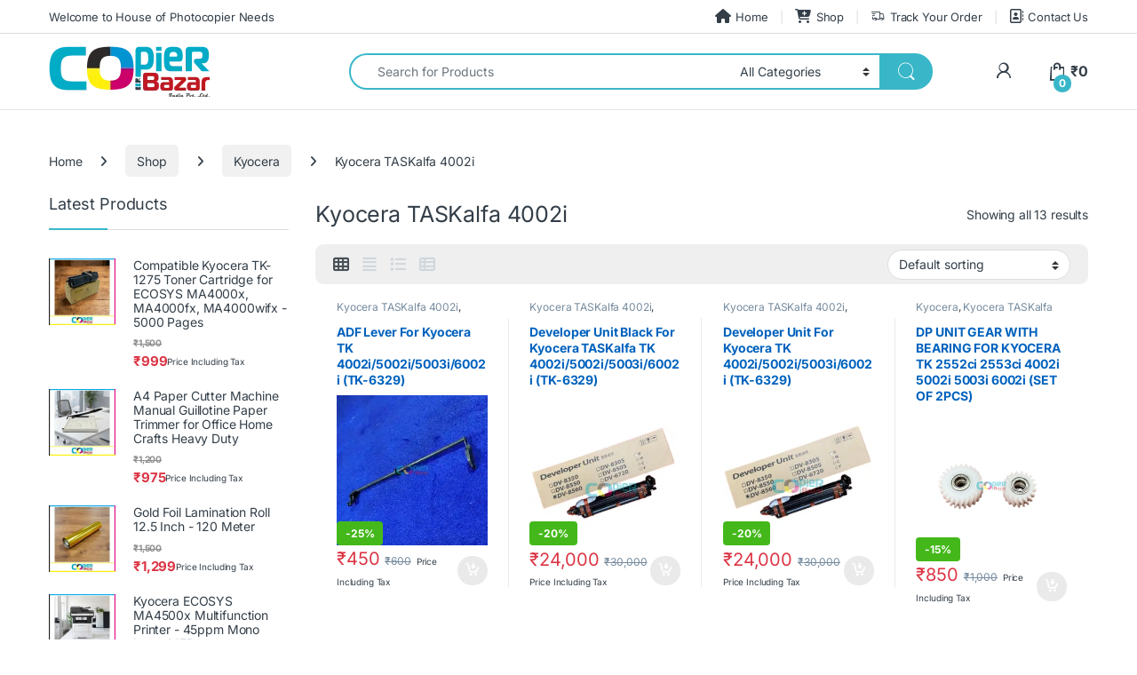

--- FILE ---
content_type: text/html; charset=UTF-8
request_url: https://copierbazar.com/kyocera-taskalfa-4002i/
body_size: 67917
content:
<!DOCTYPE html>
<html lang="en-US" prefix="og: https://ogp.me/ns#">
<head><meta charset="UTF-8"><script>if(navigator.userAgent.match(/MSIE|Internet Explorer/i)||navigator.userAgent.match(/Trident\/7\..*?rv:11/i)){var href=document.location.href;if(!href.match(/[?&]nowprocket/)){if(href.indexOf("?")==-1){if(href.indexOf("#")==-1){document.location.href=href+"?nowprocket=1"}else{document.location.href=href.replace("#","?nowprocket=1#")}}else{if(href.indexOf("#")==-1){document.location.href=href+"&nowprocket=1"}else{document.location.href=href.replace("#","&nowprocket=1#")}}}}</script><script>(()=>{class RocketLazyLoadScripts{constructor(){this.v="2.0.4",this.userEvents=["keydown","keyup","mousedown","mouseup","mousemove","mouseover","mouseout","touchmove","touchstart","touchend","touchcancel","wheel","click","dblclick","input"],this.attributeEvents=["onblur","onclick","oncontextmenu","ondblclick","onfocus","onmousedown","onmouseenter","onmouseleave","onmousemove","onmouseout","onmouseover","onmouseup","onmousewheel","onscroll","onsubmit"]}async t(){this.i(),this.o(),/iP(ad|hone)/.test(navigator.userAgent)&&this.h(),this.u(),this.l(this),this.m(),this.k(this),this.p(this),this._(),await Promise.all([this.R(),this.L()]),this.lastBreath=Date.now(),this.S(this),this.P(),this.D(),this.O(),this.M(),await this.C(this.delayedScripts.normal),await this.C(this.delayedScripts.defer),await this.C(this.delayedScripts.async),await this.T(),await this.F(),await this.j(),await this.A(),window.dispatchEvent(new Event("rocket-allScriptsLoaded")),this.everythingLoaded=!0,this.lastTouchEnd&&await new Promise(t=>setTimeout(t,500-Date.now()+this.lastTouchEnd)),this.I(),this.H(),this.U(),this.W()}i(){this.CSPIssue=sessionStorage.getItem("rocketCSPIssue"),document.addEventListener("securitypolicyviolation",t=>{this.CSPIssue||"script-src-elem"!==t.violatedDirective||"data"!==t.blockedURI||(this.CSPIssue=!0,sessionStorage.setItem("rocketCSPIssue",!0))},{isRocket:!0})}o(){window.addEventListener("pageshow",t=>{this.persisted=t.persisted,this.realWindowLoadedFired=!0},{isRocket:!0}),window.addEventListener("pagehide",()=>{this.onFirstUserAction=null},{isRocket:!0})}h(){let t;function e(e){t=e}window.addEventListener("touchstart",e,{isRocket:!0}),window.addEventListener("touchend",function i(o){o.changedTouches[0]&&t.changedTouches[0]&&Math.abs(o.changedTouches[0].pageX-t.changedTouches[0].pageX)<10&&Math.abs(o.changedTouches[0].pageY-t.changedTouches[0].pageY)<10&&o.timeStamp-t.timeStamp<200&&(window.removeEventListener("touchstart",e,{isRocket:!0}),window.removeEventListener("touchend",i,{isRocket:!0}),"INPUT"===o.target.tagName&&"text"===o.target.type||(o.target.dispatchEvent(new TouchEvent("touchend",{target:o.target,bubbles:!0})),o.target.dispatchEvent(new MouseEvent("mouseover",{target:o.target,bubbles:!0})),o.target.dispatchEvent(new PointerEvent("click",{target:o.target,bubbles:!0,cancelable:!0,detail:1,clientX:o.changedTouches[0].clientX,clientY:o.changedTouches[0].clientY})),event.preventDefault()))},{isRocket:!0})}q(t){this.userActionTriggered||("mousemove"!==t.type||this.firstMousemoveIgnored?"keyup"===t.type||"mouseover"===t.type||"mouseout"===t.type||(this.userActionTriggered=!0,this.onFirstUserAction&&this.onFirstUserAction()):this.firstMousemoveIgnored=!0),"click"===t.type&&t.preventDefault(),t.stopPropagation(),t.stopImmediatePropagation(),"touchstart"===this.lastEvent&&"touchend"===t.type&&(this.lastTouchEnd=Date.now()),"click"===t.type&&(this.lastTouchEnd=0),this.lastEvent=t.type,t.composedPath&&t.composedPath()[0].getRootNode()instanceof ShadowRoot&&(t.rocketTarget=t.composedPath()[0]),this.savedUserEvents.push(t)}u(){this.savedUserEvents=[],this.userEventHandler=this.q.bind(this),this.userEvents.forEach(t=>window.addEventListener(t,this.userEventHandler,{passive:!1,isRocket:!0})),document.addEventListener("visibilitychange",this.userEventHandler,{isRocket:!0})}U(){this.userEvents.forEach(t=>window.removeEventListener(t,this.userEventHandler,{passive:!1,isRocket:!0})),document.removeEventListener("visibilitychange",this.userEventHandler,{isRocket:!0}),this.savedUserEvents.forEach(t=>{(t.rocketTarget||t.target).dispatchEvent(new window[t.constructor.name](t.type,t))})}m(){const t="return false",e=Array.from(this.attributeEvents,t=>"data-rocket-"+t),i="["+this.attributeEvents.join("],[")+"]",o="[data-rocket-"+this.attributeEvents.join("],[data-rocket-")+"]",s=(e,i,o)=>{o&&o!==t&&(e.setAttribute("data-rocket-"+i,o),e["rocket"+i]=new Function("event",o),e.setAttribute(i,t))};new MutationObserver(t=>{for(const n of t)"attributes"===n.type&&(n.attributeName.startsWith("data-rocket-")||this.everythingLoaded?n.attributeName.startsWith("data-rocket-")&&this.everythingLoaded&&this.N(n.target,n.attributeName.substring(12)):s(n.target,n.attributeName,n.target.getAttribute(n.attributeName))),"childList"===n.type&&n.addedNodes.forEach(t=>{if(t.nodeType===Node.ELEMENT_NODE)if(this.everythingLoaded)for(const i of[t,...t.querySelectorAll(o)])for(const t of i.getAttributeNames())e.includes(t)&&this.N(i,t.substring(12));else for(const e of[t,...t.querySelectorAll(i)])for(const t of e.getAttributeNames())this.attributeEvents.includes(t)&&s(e,t,e.getAttribute(t))})}).observe(document,{subtree:!0,childList:!0,attributeFilter:[...this.attributeEvents,...e]})}I(){this.attributeEvents.forEach(t=>{document.querySelectorAll("[data-rocket-"+t+"]").forEach(e=>{this.N(e,t)})})}N(t,e){const i=t.getAttribute("data-rocket-"+e);i&&(t.setAttribute(e,i),t.removeAttribute("data-rocket-"+e))}k(t){Object.defineProperty(HTMLElement.prototype,"onclick",{get(){return this.rocketonclick||null},set(e){this.rocketonclick=e,this.setAttribute(t.everythingLoaded?"onclick":"data-rocket-onclick","this.rocketonclick(event)")}})}S(t){function e(e,i){let o=e[i];e[i]=null,Object.defineProperty(e,i,{get:()=>o,set(s){t.everythingLoaded?o=s:e["rocket"+i]=o=s}})}e(document,"onreadystatechange"),e(window,"onload"),e(window,"onpageshow");try{Object.defineProperty(document,"readyState",{get:()=>t.rocketReadyState,set(e){t.rocketReadyState=e},configurable:!0}),document.readyState="loading"}catch(t){console.log("WPRocket DJE readyState conflict, bypassing")}}l(t){this.originalAddEventListener=EventTarget.prototype.addEventListener,this.originalRemoveEventListener=EventTarget.prototype.removeEventListener,this.savedEventListeners=[],EventTarget.prototype.addEventListener=function(e,i,o){o&&o.isRocket||!t.B(e,this)&&!t.userEvents.includes(e)||t.B(e,this)&&!t.userActionTriggered||e.startsWith("rocket-")||t.everythingLoaded?t.originalAddEventListener.call(this,e,i,o):(t.savedEventListeners.push({target:this,remove:!1,type:e,func:i,options:o}),"mouseenter"!==e&&"mouseleave"!==e||t.originalAddEventListener.call(this,e,t.savedUserEvents.push,o))},EventTarget.prototype.removeEventListener=function(e,i,o){o&&o.isRocket||!t.B(e,this)&&!t.userEvents.includes(e)||t.B(e,this)&&!t.userActionTriggered||e.startsWith("rocket-")||t.everythingLoaded?t.originalRemoveEventListener.call(this,e,i,o):t.savedEventListeners.push({target:this,remove:!0,type:e,func:i,options:o})}}J(t,e){this.savedEventListeners=this.savedEventListeners.filter(i=>{let o=i.type,s=i.target||window;return e!==o||t!==s||(this.B(o,s)&&(i.type="rocket-"+o),this.$(i),!1)})}H(){EventTarget.prototype.addEventListener=this.originalAddEventListener,EventTarget.prototype.removeEventListener=this.originalRemoveEventListener,this.savedEventListeners.forEach(t=>this.$(t))}$(t){t.remove?this.originalRemoveEventListener.call(t.target,t.type,t.func,t.options):this.originalAddEventListener.call(t.target,t.type,t.func,t.options)}p(t){let e;function i(e){return t.everythingLoaded?e:e.split(" ").map(t=>"load"===t||t.startsWith("load.")?"rocket-jquery-load":t).join(" ")}function o(o){function s(e){const s=o.fn[e];o.fn[e]=o.fn.init.prototype[e]=function(){return this[0]===window&&t.userActionTriggered&&("string"==typeof arguments[0]||arguments[0]instanceof String?arguments[0]=i(arguments[0]):"object"==typeof arguments[0]&&Object.keys(arguments[0]).forEach(t=>{const e=arguments[0][t];delete arguments[0][t],arguments[0][i(t)]=e})),s.apply(this,arguments),this}}if(o&&o.fn&&!t.allJQueries.includes(o)){const e={DOMContentLoaded:[],"rocket-DOMContentLoaded":[]};for(const t in e)document.addEventListener(t,()=>{e[t].forEach(t=>t())},{isRocket:!0});o.fn.ready=o.fn.init.prototype.ready=function(i){function s(){parseInt(o.fn.jquery)>2?setTimeout(()=>i.bind(document)(o)):i.bind(document)(o)}return"function"==typeof i&&(t.realDomReadyFired?!t.userActionTriggered||t.fauxDomReadyFired?s():e["rocket-DOMContentLoaded"].push(s):e.DOMContentLoaded.push(s)),o([])},s("on"),s("one"),s("off"),t.allJQueries.push(o)}e=o}t.allJQueries=[],o(window.jQuery),Object.defineProperty(window,"jQuery",{get:()=>e,set(t){o(t)}})}P(){const t=new Map;document.write=document.writeln=function(e){const i=document.currentScript,o=document.createRange(),s=i.parentElement;let n=t.get(i);void 0===n&&(n=i.nextSibling,t.set(i,n));const c=document.createDocumentFragment();o.setStart(c,0),c.appendChild(o.createContextualFragment(e)),s.insertBefore(c,n)}}async R(){return new Promise(t=>{this.userActionTriggered?t():this.onFirstUserAction=t})}async L(){return new Promise(t=>{document.addEventListener("DOMContentLoaded",()=>{this.realDomReadyFired=!0,t()},{isRocket:!0})})}async j(){return this.realWindowLoadedFired?Promise.resolve():new Promise(t=>{window.addEventListener("load",t,{isRocket:!0})})}M(){this.pendingScripts=[];this.scriptsMutationObserver=new MutationObserver(t=>{for(const e of t)e.addedNodes.forEach(t=>{"SCRIPT"!==t.tagName||t.noModule||t.isWPRocket||this.pendingScripts.push({script:t,promise:new Promise(e=>{const i=()=>{const i=this.pendingScripts.findIndex(e=>e.script===t);i>=0&&this.pendingScripts.splice(i,1),e()};t.addEventListener("load",i,{isRocket:!0}),t.addEventListener("error",i,{isRocket:!0}),setTimeout(i,1e3)})})})}),this.scriptsMutationObserver.observe(document,{childList:!0,subtree:!0})}async F(){await this.X(),this.pendingScripts.length?(await this.pendingScripts[0].promise,await this.F()):this.scriptsMutationObserver.disconnect()}D(){this.delayedScripts={normal:[],async:[],defer:[]},document.querySelectorAll("script[type$=rocketlazyloadscript]").forEach(t=>{t.hasAttribute("data-rocket-src")?t.hasAttribute("async")&&!1!==t.async?this.delayedScripts.async.push(t):t.hasAttribute("defer")&&!1!==t.defer||"module"===t.getAttribute("data-rocket-type")?this.delayedScripts.defer.push(t):this.delayedScripts.normal.push(t):this.delayedScripts.normal.push(t)})}async _(){await this.L();let t=[];document.querySelectorAll("script[type$=rocketlazyloadscript][data-rocket-src]").forEach(e=>{let i=e.getAttribute("data-rocket-src");if(i&&!i.startsWith("data:")){i.startsWith("//")&&(i=location.protocol+i);try{const o=new URL(i).origin;o!==location.origin&&t.push({src:o,crossOrigin:e.crossOrigin||"module"===e.getAttribute("data-rocket-type")})}catch(t){}}}),t=[...new Map(t.map(t=>[JSON.stringify(t),t])).values()],this.Y(t,"preconnect")}async G(t){if(await this.K(),!0!==t.noModule||!("noModule"in HTMLScriptElement.prototype))return new Promise(e=>{let i;function o(){(i||t).setAttribute("data-rocket-status","executed"),e()}try{if(navigator.userAgent.includes("Firefox/")||""===navigator.vendor||this.CSPIssue)i=document.createElement("script"),[...t.attributes].forEach(t=>{let e=t.nodeName;"type"!==e&&("data-rocket-type"===e&&(e="type"),"data-rocket-src"===e&&(e="src"),i.setAttribute(e,t.nodeValue))}),t.text&&(i.text=t.text),t.nonce&&(i.nonce=t.nonce),i.hasAttribute("src")?(i.addEventListener("load",o,{isRocket:!0}),i.addEventListener("error",()=>{i.setAttribute("data-rocket-status","failed-network"),e()},{isRocket:!0}),setTimeout(()=>{i.isConnected||e()},1)):(i.text=t.text,o()),i.isWPRocket=!0,t.parentNode.replaceChild(i,t);else{const i=t.getAttribute("data-rocket-type"),s=t.getAttribute("data-rocket-src");i?(t.type=i,t.removeAttribute("data-rocket-type")):t.removeAttribute("type"),t.addEventListener("load",o,{isRocket:!0}),t.addEventListener("error",i=>{this.CSPIssue&&i.target.src.startsWith("data:")?(console.log("WPRocket: CSP fallback activated"),t.removeAttribute("src"),this.G(t).then(e)):(t.setAttribute("data-rocket-status","failed-network"),e())},{isRocket:!0}),s?(t.fetchPriority="high",t.removeAttribute("data-rocket-src"),t.src=s):t.src="data:text/javascript;base64,"+window.btoa(unescape(encodeURIComponent(t.text)))}}catch(i){t.setAttribute("data-rocket-status","failed-transform"),e()}});t.setAttribute("data-rocket-status","skipped")}async C(t){const e=t.shift();return e?(e.isConnected&&await this.G(e),this.C(t)):Promise.resolve()}O(){this.Y([...this.delayedScripts.normal,...this.delayedScripts.defer,...this.delayedScripts.async],"preload")}Y(t,e){this.trash=this.trash||[];let i=!0;var o=document.createDocumentFragment();t.forEach(t=>{const s=t.getAttribute&&t.getAttribute("data-rocket-src")||t.src;if(s&&!s.startsWith("data:")){const n=document.createElement("link");n.href=s,n.rel=e,"preconnect"!==e&&(n.as="script",n.fetchPriority=i?"high":"low"),t.getAttribute&&"module"===t.getAttribute("data-rocket-type")&&(n.crossOrigin=!0),t.crossOrigin&&(n.crossOrigin=t.crossOrigin),t.integrity&&(n.integrity=t.integrity),t.nonce&&(n.nonce=t.nonce),o.appendChild(n),this.trash.push(n),i=!1}}),document.head.appendChild(o)}W(){this.trash.forEach(t=>t.remove())}async T(){try{document.readyState="interactive"}catch(t){}this.fauxDomReadyFired=!0;try{await this.K(),this.J(document,"readystatechange"),document.dispatchEvent(new Event("rocket-readystatechange")),await this.K(),document.rocketonreadystatechange&&document.rocketonreadystatechange(),await this.K(),this.J(document,"DOMContentLoaded"),document.dispatchEvent(new Event("rocket-DOMContentLoaded")),await this.K(),this.J(window,"DOMContentLoaded"),window.dispatchEvent(new Event("rocket-DOMContentLoaded"))}catch(t){console.error(t)}}async A(){try{document.readyState="complete"}catch(t){}try{await this.K(),this.J(document,"readystatechange"),document.dispatchEvent(new Event("rocket-readystatechange")),await this.K(),document.rocketonreadystatechange&&document.rocketonreadystatechange(),await this.K(),this.J(window,"load"),window.dispatchEvent(new Event("rocket-load")),await this.K(),window.rocketonload&&window.rocketonload(),await this.K(),this.allJQueries.forEach(t=>t(window).trigger("rocket-jquery-load")),await this.K(),this.J(window,"pageshow");const t=new Event("rocket-pageshow");t.persisted=this.persisted,window.dispatchEvent(t),await this.K(),window.rocketonpageshow&&window.rocketonpageshow({persisted:this.persisted})}catch(t){console.error(t)}}async K(){Date.now()-this.lastBreath>45&&(await this.X(),this.lastBreath=Date.now())}async X(){return document.hidden?new Promise(t=>setTimeout(t)):new Promise(t=>requestAnimationFrame(t))}B(t,e){return e===document&&"readystatechange"===t||(e===document&&"DOMContentLoaded"===t||(e===window&&"DOMContentLoaded"===t||(e===window&&"load"===t||e===window&&"pageshow"===t)))}static run(){(new RocketLazyLoadScripts).t()}}RocketLazyLoadScripts.run()})();</script>

<meta name="viewport" content="width=device-width, initial-scale=1">
<link rel="profile" href="http://gmpg.org/xfn/11">
<link rel="pingback" href="https://copierbazar.com/xmlrpc.php">

<!-- Google tag (gtag.js) consent mode dataLayer added by Site Kit -->
<script type="rocketlazyloadscript" data-rocket-type="text/javascript" id="google_gtagjs-js-consent-mode-data-layer">
/* <![CDATA[ */
window.dataLayer = window.dataLayer || [];function gtag(){dataLayer.push(arguments);}
gtag('consent', 'default', {"ad_personalization":"denied","ad_storage":"denied","ad_user_data":"denied","analytics_storage":"denied","functionality_storage":"denied","security_storage":"denied","personalization_storage":"denied","region":["AT","BE","BG","CH","CY","CZ","DE","DK","EE","ES","FI","FR","GB","GR","HR","HU","IE","IS","IT","LI","LT","LU","LV","MT","NL","NO","PL","PT","RO","SE","SI","SK"],"wait_for_update":500});
window._googlesitekitConsentCategoryMap = {"statistics":["analytics_storage"],"marketing":["ad_storage","ad_user_data","ad_personalization"],"functional":["functionality_storage","security_storage"],"preferences":["personalization_storage"]};
window._googlesitekitConsents = {"ad_personalization":"denied","ad_storage":"denied","ad_user_data":"denied","analytics_storage":"denied","functionality_storage":"denied","security_storage":"denied","personalization_storage":"denied","region":["AT","BE","BG","CH","CY","CZ","DE","DK","EE","ES","FI","FR","GB","GR","HR","HU","IE","IS","IT","LI","LT","LU","LV","MT","NL","NO","PL","PT","RO","SE","SI","SK"],"wait_for_update":500};
/* ]]> */
</script>
<!-- End Google tag (gtag.js) consent mode dataLayer added by Site Kit -->

<!-- Search Engine Optimization by Rank Math PRO - https://rankmath.com/ -->
<title>Kyocera TASKalfa 4002i | Copier Bazar</title>
<style id="wpr-usedcss">img:is([sizes=auto i],[sizes^="auto," i]){contain-intrinsic-size:3000px 1500px}img.emoji{display:inline!important;border:none!important;box-shadow:none!important;height:1em!important;width:1em!important;margin:0 .07em!important;vertical-align:-.1em!important;background:0 0!important;padding:0!important}:root{--wp-block-synced-color:#7a00df;--wp-block-synced-color--rgb:122,0,223;--wp-bound-block-color:var(--wp-block-synced-color);--wp-editor-canvas-background:#ddd;--wp-admin-theme-color:#007cba;--wp-admin-theme-color--rgb:0,124,186;--wp-admin-theme-color-darker-10:#006ba1;--wp-admin-theme-color-darker-10--rgb:0,107,160.5;--wp-admin-theme-color-darker-20:#005a87;--wp-admin-theme-color-darker-20--rgb:0,90,135;--wp-admin-border-width-focus:2px}@media (min-resolution:192dpi){:root{--wp-admin-border-width-focus:1.5px}}:root{--wp--preset--font-size--normal:16px;--wp--preset--font-size--huge:42px}.screen-reader-text{border:0;clip-path:inset(50%);height:1px;margin:-1px;overflow:hidden;padding:0;position:absolute;width:1px;word-wrap:normal!important}.screen-reader-text:focus{background-color:#ddd;clip-path:none;color:#444;display:block;font-size:1em;height:auto;left:5px;line-height:normal;padding:15px 23px 14px;text-decoration:none;top:5px;width:auto;z-index:100000}html :where(.has-border-color){border-style:solid}html :where([style*=border-top-color]){border-top-style:solid}html :where([style*=border-right-color]){border-right-style:solid}html :where([style*=border-bottom-color]){border-bottom-style:solid}html :where([style*=border-left-color]){border-left-style:solid}html :where([style*=border-width]){border-style:solid}html :where([style*=border-top-width]){border-top-style:solid}html :where([style*=border-right-width]){border-right-style:solid}html :where([style*=border-bottom-width]){border-bottom-style:solid}html :where([style*=border-left-width]){border-left-style:solid}html :where(img[class*=wp-image-]){height:auto;max-width:100%}:where(figure){margin:0 0 1em}html :where(.is-position-sticky){--wp-admin--admin-bar--position-offset:var(--wp-admin--admin-bar--height,0px)}@media screen and (max-width:600px){html :where(.is-position-sticky){--wp-admin--admin-bar--position-offset:0px}}.screen-reader-text{clip:rect(1px,1px,1px,1px);word-wrap:normal!important;border:0;clip-path:inset(50%);height:1px;margin:-1px;overflow:hidden;overflow-wrap:normal!important;padding:0;position:absolute!important;width:1px}.screen-reader-text:focus{clip:auto!important;background-color:#fff;border-radius:3px;box-shadow:0 0 2px 2px rgba(0,0,0,.6);clip-path:none;color:#2b2d2f;display:block;font-size:.875rem;font-weight:700;height:auto;left:5px;line-height:normal;padding:15px 23px 14px;text-decoration:none;top:5px;width:auto;z-index:100000}.wc-block-components-notice-banner{align-content:flex-start;align-items:stretch;background-color:#fff;border:1px solid #2f2f2f;border-radius:4px;box-sizing:border-box;color:#2f2f2f;display:flex;font-size:.875em;font-weight:400;gap:12px;line-height:1.5;margin:16px 0;padding:16px!important}.wc-block-components-notice-banner>svg{fill:#fff;background-color:#2f2f2f;border-radius:50%;flex-grow:0;flex-shrink:0;height:100%;padding:2px}.wc-block-components-notice-banner:focus{outline-width:0}.wc-block-components-notice-banner:focus-visible{outline-style:solid;outline-width:2px}:root{--wp--preset--aspect-ratio--square:1;--wp--preset--aspect-ratio--4-3:4/3;--wp--preset--aspect-ratio--3-4:3/4;--wp--preset--aspect-ratio--3-2:3/2;--wp--preset--aspect-ratio--2-3:2/3;--wp--preset--aspect-ratio--16-9:16/9;--wp--preset--aspect-ratio--9-16:9/16;--wp--preset--color--black:#000000;--wp--preset--color--cyan-bluish-gray:#abb8c3;--wp--preset--color--white:#ffffff;--wp--preset--color--pale-pink:#f78da7;--wp--preset--color--vivid-red:#cf2e2e;--wp--preset--color--luminous-vivid-orange:#ff6900;--wp--preset--color--luminous-vivid-amber:#fcb900;--wp--preset--color--light-green-cyan:#7bdcb5;--wp--preset--color--vivid-green-cyan:#00d084;--wp--preset--color--pale-cyan-blue:#8ed1fc;--wp--preset--color--vivid-cyan-blue:#0693e3;--wp--preset--color--vivid-purple:#9b51e0;--wp--preset--gradient--vivid-cyan-blue-to-vivid-purple:linear-gradient(135deg,rgb(6, 147, 227) 0%,rgb(155, 81, 224) 100%);--wp--preset--gradient--light-green-cyan-to-vivid-green-cyan:linear-gradient(135deg,rgb(122, 220, 180) 0%,rgb(0, 208, 130) 100%);--wp--preset--gradient--luminous-vivid-amber-to-luminous-vivid-orange:linear-gradient(135deg,rgb(252, 185, 0) 0%,rgb(255, 105, 0) 100%);--wp--preset--gradient--luminous-vivid-orange-to-vivid-red:linear-gradient(135deg,rgb(255, 105, 0) 0%,rgb(207, 46, 46) 100%);--wp--preset--gradient--very-light-gray-to-cyan-bluish-gray:linear-gradient(135deg,rgb(238, 238, 238) 0%,rgb(169, 184, 195) 100%);--wp--preset--gradient--cool-to-warm-spectrum:linear-gradient(135deg,rgb(74, 234, 220) 0%,rgb(151, 120, 209) 20%,rgb(207, 42, 186) 40%,rgb(238, 44, 130) 60%,rgb(251, 105, 98) 80%,rgb(254, 248, 76) 100%);--wp--preset--gradient--blush-light-purple:linear-gradient(135deg,rgb(255, 206, 236) 0%,rgb(152, 150, 240) 100%);--wp--preset--gradient--blush-bordeaux:linear-gradient(135deg,rgb(254, 205, 165) 0%,rgb(254, 45, 45) 50%,rgb(107, 0, 62) 100%);--wp--preset--gradient--luminous-dusk:linear-gradient(135deg,rgb(255, 203, 112) 0%,rgb(199, 81, 192) 50%,rgb(65, 88, 208) 100%);--wp--preset--gradient--pale-ocean:linear-gradient(135deg,rgb(255, 245, 203) 0%,rgb(182, 227, 212) 50%,rgb(51, 167, 181) 100%);--wp--preset--gradient--electric-grass:linear-gradient(135deg,rgb(202, 248, 128) 0%,rgb(113, 206, 126) 100%);--wp--preset--gradient--midnight:linear-gradient(135deg,rgb(2, 3, 129) 0%,rgb(40, 116, 252) 100%);--wp--preset--font-size--small:13px;--wp--preset--font-size--medium:20px;--wp--preset--font-size--large:36px;--wp--preset--font-size--x-large:42px;--wp--preset--spacing--20:0.44rem;--wp--preset--spacing--30:0.67rem;--wp--preset--spacing--40:1rem;--wp--preset--spacing--50:1.5rem;--wp--preset--spacing--60:2.25rem;--wp--preset--spacing--70:3.38rem;--wp--preset--spacing--80:5.06rem;--wp--preset--shadow--natural:6px 6px 9px rgba(0, 0, 0, .2);--wp--preset--shadow--deep:12px 12px 50px rgba(0, 0, 0, .4);--wp--preset--shadow--sharp:6px 6px 0px rgba(0, 0, 0, .2);--wp--preset--shadow--outlined:6px 6px 0px -3px rgb(255, 255, 255),6px 6px rgb(0, 0, 0);--wp--preset--shadow--crisp:6px 6px 0px rgb(0, 0, 0)}:where(.is-layout-flex){gap:.5em}:where(.is-layout-grid){gap:.5em}:where(.wp-block-columns.is-layout-flex){gap:2em}:where(.wp-block-columns.is-layout-grid){gap:2em}:where(.wp-block-post-template.is-layout-flex){gap:1.25em}:where(.wp-block-post-template.is-layout-grid){gap:1.25em}#mwb_pcfw_coupon_code{width:100%;max-width:300px}#mwb_pcfw_coupon_error_message{margin:5px 0 0;padding-left:15px}#mwb_pcfw_coupon_success_message{margin:5px 0 0;padding-left:15px}*,:after,:before{box-sizing:border-box}.pay_partial-amount-by-coupon_area #mwb_pcfw_coupon_error_message,.pay_partial-amount-by-coupon_area #mwb_pcfw_coupon_success_message{margin:5px 0 0;padding-left:15px}@font-face{font-family:Inter;font-style:normal;font-weight:300;font-display:swap;src:url(https://copierbazar.com/wp-content/cache/fonts/1/google-fonts/fonts/s/inter/v20/UcC73FwrK3iLTeHuS_nVMrMxCp50SjIa25L7SUc.woff2) format('woff2');unicode-range:U+0100-02BA,U+02BD-02C5,U+02C7-02CC,U+02CE-02D7,U+02DD-02FF,U+0304,U+0308,U+0329,U+1D00-1DBF,U+1E00-1E9F,U+1EF2-1EFF,U+2020,U+20A0-20AB,U+20AD-20C0,U+2113,U+2C60-2C7F,U+A720-A7FF}@font-face{font-family:Inter;font-style:normal;font-weight:300;font-display:swap;src:url(https://copierbazar.com/wp-content/cache/fonts/1/google-fonts/fonts/s/inter/v20/UcC73FwrK3iLTeHuS_nVMrMxCp50SjIa1ZL7.woff2) format('woff2');unicode-range:U+0000-00FF,U+0131,U+0152-0153,U+02BB-02BC,U+02C6,U+02DA,U+02DC,U+0304,U+0308,U+0329,U+2000-206F,U+20AC,U+2122,U+2191,U+2193,U+2212,U+2215,U+FEFF,U+FFFD}@font-face{font-family:Inter;font-style:normal;font-weight:400;font-display:swap;src:url(https://copierbazar.com/wp-content/cache/fonts/1/google-fonts/fonts/s/inter/v20/UcC73FwrK3iLTeHuS_nVMrMxCp50SjIa25L7SUc.woff2) format('woff2');unicode-range:U+0100-02BA,U+02BD-02C5,U+02C7-02CC,U+02CE-02D7,U+02DD-02FF,U+0304,U+0308,U+0329,U+1D00-1DBF,U+1E00-1E9F,U+1EF2-1EFF,U+2020,U+20A0-20AB,U+20AD-20C0,U+2113,U+2C60-2C7F,U+A720-A7FF}@font-face{font-family:Inter;font-style:normal;font-weight:400;font-display:swap;src:url(https://copierbazar.com/wp-content/cache/fonts/1/google-fonts/fonts/s/inter/v20/UcC73FwrK3iLTeHuS_nVMrMxCp50SjIa1ZL7.woff2) format('woff2');unicode-range:U+0000-00FF,U+0131,U+0152-0153,U+02BB-02BC,U+02C6,U+02DA,U+02DC,U+0304,U+0308,U+0329,U+2000-206F,U+20AC,U+2122,U+2191,U+2193,U+2212,U+2215,U+FEFF,U+FFFD}@font-face{font-family:Inter;font-style:normal;font-weight:600;font-display:swap;src:url(https://copierbazar.com/wp-content/cache/fonts/1/google-fonts/fonts/s/inter/v20/UcC73FwrK3iLTeHuS_nVMrMxCp50SjIa25L7SUc.woff2) format('woff2');unicode-range:U+0100-02BA,U+02BD-02C5,U+02C7-02CC,U+02CE-02D7,U+02DD-02FF,U+0304,U+0308,U+0329,U+1D00-1DBF,U+1E00-1E9F,U+1EF2-1EFF,U+2020,U+20A0-20AB,U+20AD-20C0,U+2113,U+2C60-2C7F,U+A720-A7FF}@font-face{font-family:Inter;font-style:normal;font-weight:600;font-display:swap;src:url(https://copierbazar.com/wp-content/cache/fonts/1/google-fonts/fonts/s/inter/v20/UcC73FwrK3iLTeHuS_nVMrMxCp50SjIa1ZL7.woff2) format('woff2');unicode-range:U+0000-00FF,U+0131,U+0152-0153,U+02BB-02BC,U+02C6,U+02DA,U+02DC,U+0304,U+0308,U+0329,U+2000-206F,U+20AC,U+2122,U+2191,U+2193,U+2212,U+2215,U+FEFF,U+FFFD}@font-face{font-family:Inter;font-style:normal;font-weight:700;font-display:swap;src:url(https://copierbazar.com/wp-content/cache/fonts/1/google-fonts/fonts/s/inter/v20/UcC73FwrK3iLTeHuS_nVMrMxCp50SjIa25L7SUc.woff2) format('woff2');unicode-range:U+0100-02BA,U+02BD-02C5,U+02C7-02CC,U+02CE-02D7,U+02DD-02FF,U+0304,U+0308,U+0329,U+1D00-1DBF,U+1E00-1E9F,U+1EF2-1EFF,U+2020,U+20A0-20AB,U+20AD-20C0,U+2113,U+2C60-2C7F,U+A720-A7FF}@font-face{font-family:Inter;font-style:normal;font-weight:700;font-display:swap;src:url(https://copierbazar.com/wp-content/cache/fonts/1/google-fonts/fonts/s/inter/v20/UcC73FwrK3iLTeHuS_nVMrMxCp50SjIa1ZL7.woff2) format('woff2');unicode-range:U+0000-00FF,U+0131,U+0152-0153,U+02BB-02BC,U+02C6,U+02DA,U+02DC,U+0304,U+0308,U+0329,U+2000-206F,U+20AC,U+2122,U+2191,U+2193,U+2212,U+2215,U+FEFF,U+FFFD}@font-face{font-display:swap;font-family:font-electro;src:url("https://copierbazar.com/wp-content/themes/electro/assets/fonts/font-electro.eot");src:url("https://copierbazar.com/wp-content/themes/electro/assets/fonts/font-electro.eot?#iefix") format("embedded-opentype"),url("https://copierbazar.com/wp-content/themes/electro/assets/fonts/font-electro.woff") format("woff"),url("https://copierbazar.com/wp-content/themes/electro/assets/fonts/font-electro.ttf") format("truetype"),url("https://copierbazar.com/wp-content/themes/electro/assets/fonts/font-electro.svg#font-electro") format("svg");font-weight:400;font-style:normal}[class*=" icon-"]:before{font-family:font-electro!important;font-style:normal!important;font-weight:400!important;font-variant:normal!important;text-transform:none!important;speak:none;vertical-align:middle;-webkit-font-smoothing:antialiased;-moz-osx-font-smoothing:grayscale}.ec{display:inline-block;font:14px/1 font-electro;font-size:inherit;text-rendering:auto;vertical-align:middle;-webkit-font-smoothing:antialiased;-moz-osx-font-smoothing:grayscale}.ec-search:before{content:"\6d"}.ec-shopping-bag:before{content:"\6e"}.ec-support:before{content:"\6f"}.ec-user:before{content:"\72"}.ec-close-remove:before{content:"\77"}.ec-arrow-down-search:before{content:"\79"}.ec-transport:before{content:"\42"}.ec-menu:before{content:"\e908"}.fa-address-book:before{content:"\f2b9"}.fa-list:before{content:"\f03a"}.fa-cart-plus:before{content:"\f217"}.fa-angle-right:before{content:"\f105"}.fa-align-justify:before{content:"\f039"}.fa-th:before{content:"\f00a"}.fa-sliders-h:before{content:"\f1de"}.fa-home:before{content:"\f015"}.fa-angle-up:before{content:"\f106"}.fa-rss:before{content:"\f09e"}.fa-th-list:before{content:"\f00b"}:root{--fa-style-family-brands:"Font Awesome 6 Brands";--fa-font-brands:normal 400 1em/1 "Font Awesome 6 Brands"}@font-face{font-family:"Font Awesome 6 Brands";font-style:normal;font-weight:400;font-display:swap;src:url(https://copierbazar.com/wp-content/themes/electro/assets/vendor/fontawesome/webfonts/fa-brands-400.woff2) format("woff2"),url(https://copierbazar.com/wp-content/themes/electro/assets/vendor/fontawesome/webfonts/fa-brands-400.ttf) format("truetype")}.fab{font-weight:400}.fa-x-twitter:before{content:"\e61b"}.fa-linkedin:before{content:"\f08c"}.fa-instagram:before{content:"\f16d"}.fa-facebook:before{content:"\f09a"}.fa-whatsapp:before{content:"\f232"}.fa-youtube:before{content:"\f167"}.fa-pinterest:before{content:"\f0d2"}:root{--fa-font-regular:normal 400 1em/1 "Font Awesome 6 Free"}@font-face{font-family:"Font Awesome 6 Free";font-style:normal;font-weight:400;font-display:swap;src:url(https://copierbazar.com/wp-content/themes/electro/assets/vendor/fontawesome/webfonts/fa-regular-400.woff2) format("woff2"),url(https://copierbazar.com/wp-content/themes/electro/assets/vendor/fontawesome/webfonts/fa-regular-400.ttf) format("truetype")}.far{font-weight:400}:root{--fa-style-family-classic:"Font Awesome 6 Free";--fa-font-solid:normal 900 1em/1 "Font Awesome 6 Free"}@font-face{font-family:"Font Awesome 6 Free";font-style:normal;font-weight:900;font-display:swap;src:url(https://copierbazar.com/wp-content/themes/electro/assets/vendor/fontawesome/webfonts/fa-solid-900.woff2) format("woff2"),url(https://copierbazar.com/wp-content/themes/electro/assets/vendor/fontawesome/webfonts/fa-solid-900.ttf) format("truetype")}.fas{font-weight:900}@font-face{font-family:"Font Awesome 5 Brands";font-display:swap;font-weight:400;src:url(https://copierbazar.com/wp-content/themes/electro/assets/vendor/fontawesome/webfonts/fa-brands-400.woff2) format("woff2"),url(https://copierbazar.com/wp-content/themes/electro/assets/vendor/fontawesome/webfonts/fa-brands-400.ttf) format("truetype")}@font-face{font-family:"Font Awesome 5 Free";font-display:swap;font-weight:900;src:url(https://copierbazar.com/wp-content/themes/electro/assets/vendor/fontawesome/webfonts/fa-solid-900.woff2) format("woff2"),url(https://copierbazar.com/wp-content/themes/electro/assets/vendor/fontawesome/webfonts/fa-solid-900.ttf) format("truetype")}@font-face{font-family:"Font Awesome 5 Free";font-display:swap;font-weight:400;src:url(https://copierbazar.com/wp-content/themes/electro/assets/vendor/fontawesome/webfonts/fa-regular-400.woff2) format("woff2"),url(https://copierbazar.com/wp-content/themes/electro/assets/vendor/fontawesome/webfonts/fa-regular-400.ttf) format("truetype")}@font-face{font-family:FontAwesome;font-display:swap;src:url(https://copierbazar.com/wp-content/themes/electro/assets/vendor/fontawesome/webfonts/fa-solid-900.woff2) format("woff2"),url(https://copierbazar.com/wp-content/themes/electro/assets/vendor/fontawesome/webfonts/fa-solid-900.ttf) format("truetype")}@font-face{font-family:FontAwesome;font-display:swap;src:url(https://copierbazar.com/wp-content/themes/electro/assets/vendor/fontawesome/webfonts/fa-brands-400.woff2) format("woff2"),url(https://copierbazar.com/wp-content/themes/electro/assets/vendor/fontawesome/webfonts/fa-brands-400.ttf) format("truetype")}@font-face{font-family:FontAwesome;font-display:swap;src:url(https://copierbazar.com/wp-content/themes/electro/assets/vendor/fontawesome/webfonts/fa-regular-400.woff2) format("woff2"),url(https://copierbazar.com/wp-content/themes/electro/assets/vendor/fontawesome/webfonts/fa-regular-400.ttf) format("truetype");unicode-range:u+f003,u+f006,u+f014,u+f016-f017,u+f01a-f01b,u+f01d,u+f022,u+f03e,u+f044,u+f046,u+f05c-f05d,u+f06e,u+f070,u+f087-f088,u+f08a,u+f094,u+f096-f097,u+f09d,u+f0a0,u+f0a2,u+f0a4-f0a7,u+f0c5,u+f0c7,u+f0e5-f0e6,u+f0eb,u+f0f6-f0f8,u+f10c,u+f114-f115,u+f118-f11a,u+f11c-f11d,u+f133,u+f147,u+f14e,u+f150-f152,u+f185-f186,u+f18e,u+f190-f192,u+f196,u+f1c1-f1c9,u+f1d9,u+f1db,u+f1e3,u+f1ea,u+f1f7,u+f1f9,u+f20a,u+f247-f248,u+f24a,u+f24d,u+f255-f25b,u+f25d,u+f271-f274,u+f278,u+f27b,u+f28c,u+f28e,u+f29c,u+f2b5,u+f2b7,u+f2ba,u+f2bc,u+f2be,u+f2c0-f2c1,u+f2c3,u+f2d0,u+f2d2,u+f2d4,u+f2dc}@-webkit-keyframes swing{20%{-webkit-transform:rotate(15deg);transform:rotate(15deg)}40%{-webkit-transform:rotate(-10deg);transform:rotate(-10deg)}60%{-webkit-transform:rotate(5deg);transform:rotate(5deg)}80%{-webkit-transform:rotate(-5deg);transform:rotate(-5deg)}to{-webkit-transform:rotate(0);transform:rotate(0)}}@keyframes swing{20%{-webkit-transform:rotate(15deg);transform:rotate(15deg)}40%{-webkit-transform:rotate(-10deg);transform:rotate(-10deg)}60%{-webkit-transform:rotate(5deg);transform:rotate(5deg)}80%{-webkit-transform:rotate(-5deg);transform:rotate(-5deg)}to{-webkit-transform:rotate(0);transform:rotate(0)}}.swing{-webkit-animation-name:swing;-webkit-transform-origin:top center;animation-name:swing;transform-origin:top center}@-webkit-keyframes fadeInDown{0%{-webkit-transform:translate3d(0,-100%,0);opacity:0;transform:translate3d(0,-100%,0)}to{-webkit-transform:translateZ(0);opacity:1;transform:translateZ(0)}}@keyframes fadeInDown{0%{-webkit-transform:translate3d(0,-100%,0);opacity:0;transform:translate3d(0,-100%,0)}to{-webkit-transform:translateZ(0);opacity:1;transform:translateZ(0)}}.fadeInDown{-webkit-animation-name:fadeInDown;animation-name:fadeInDown}@-webkit-keyframes flip{0%{-webkit-animation-timing-function:ease-out;-webkit-transform:perspective(400px) scaleX(1) translateZ(0) rotateY(-1turn);animation-timing-function:ease-out;transform:perspective(400px) scaleX(1) translateZ(0) rotateY(-1turn)}40%{-webkit-animation-timing-function:ease-out;-webkit-transform:perspective(400px) scaleX(1) translateZ(150px) rotateY(-190deg);animation-timing-function:ease-out;transform:perspective(400px) scaleX(1) translateZ(150px) rotateY(-190deg)}50%{-webkit-animation-timing-function:ease-in;-webkit-transform:perspective(400px) scaleX(1) translateZ(150px) rotateY(-170deg);animation-timing-function:ease-in;transform:perspective(400px) scaleX(1) translateZ(150px) rotateY(-170deg)}80%{-webkit-animation-timing-function:ease-in;-webkit-transform:perspective(400px) scale3d(.95,.95,.95) translateZ(0) rotateY(0);animation-timing-function:ease-in;transform:perspective(400px) scale3d(.95,.95,.95) translateZ(0) rotateY(0)}to{-webkit-animation-timing-function:ease-in;-webkit-transform:perspective(400px) scaleX(1) translateZ(0) rotateY(0);animation-timing-function:ease-in;transform:perspective(400px) scaleX(1) translateZ(0) rotateY(0)}}@keyframes flip{0%{-webkit-animation-timing-function:ease-out;-webkit-transform:perspective(400px) scaleX(1) translateZ(0) rotateY(-1turn);animation-timing-function:ease-out;transform:perspective(400px) scaleX(1) translateZ(0) rotateY(-1turn)}40%{-webkit-animation-timing-function:ease-out;-webkit-transform:perspective(400px) scaleX(1) translateZ(150px) rotateY(-190deg);animation-timing-function:ease-out;transform:perspective(400px) scaleX(1) translateZ(150px) rotateY(-190deg)}50%{-webkit-animation-timing-function:ease-in;-webkit-transform:perspective(400px) scaleX(1) translateZ(150px) rotateY(-170deg);animation-timing-function:ease-in;transform:perspective(400px) scaleX(1) translateZ(150px) rotateY(-170deg)}80%{-webkit-animation-timing-function:ease-in;-webkit-transform:perspective(400px) scale3d(.95,.95,.95) translateZ(0) rotateY(0);animation-timing-function:ease-in;transform:perspective(400px) scale3d(.95,.95,.95) translateZ(0) rotateY(0)}to{-webkit-animation-timing-function:ease-in;-webkit-transform:perspective(400px) scaleX(1) translateZ(0) rotateY(0);animation-timing-function:ease-in;transform:perspective(400px) scaleX(1) translateZ(0) rotateY(0)}}.animated.flip{-webkit-animation-name:flip;-webkit-backface-visibility:visible;animation-name:flip;backface-visibility:visible}.animated{-webkit-animation-duration:1s;-webkit-animation-fill-mode:both;animation-duration:1s;animation-fill-mode:both}.animated.fast{-webkit-animation-duration:.8s;animation-duration:.8s}.animated.faster{-webkit-animation-duration:.5s;animation-duration:.5s}@media (prefers-reduced-motion){.animated{-webkit-animation:unset!important;-webkit-transition:none!important;animation:unset!important;transition:none!important}}*,::after,::before{box-sizing:border-box}body{margin:0;font-family:var(--bs-font-sans-serif);font-size:.875rem;font-weight:400;line-height:1.714;color:#333e48;background-color:#fff;-webkit-text-size-adjust:100%;-webkit-tap-highlight-color:transparent}h1,h2,h3,h4,h5{margin-top:0;margin-bottom:.5rem;font-weight:500;line-height:1.2}h1{font-size:calc(1.34375rem + 1.125vw)}@media (min-width:1200px){h1{font-size:2.1875rem}}h2{font-size:calc(1.3rem + .6vw)}@media (min-width:1200px){h2{font-size:1.75rem}}h3{font-size:calc(1.278125rem + .3375vw)}@media (min-width:1200px){h3{font-size:1.53125rem}}h4{font-size:calc(1.25625rem + .075vw)}@media (min-width:1200px){h4{font-size:1.3125rem}}h5{font-size:1.09375rem}p{margin-top:0;margin-bottom:1rem}address{margin-bottom:1rem;font-style:normal;line-height:inherit}ul{padding-left:2rem}dl,ul{margin-top:0;margin-bottom:1rem}ul ul{margin-bottom:0}dt{font-weight:700}b,strong{font-weight:700}small{font-size:.875em}a{color:#333e48;text-decoration:none}a:hover{color:#29323a}a:not([href]):not([class]),a:not([href]):not([class]):hover{color:inherit;text-decoration:none}code,pre{font-family:var(--bs-font-monospace);font-size:1em;direction:ltr;unicode-bidi:bidi-override}pre{display:block;margin-top:0;margin-bottom:1rem;overflow:auto;font-size:.875em}pre code{font-size:inherit;color:inherit;word-break:normal}code{font-size:.875em;color:#d63384;word-wrap:break-word}a>code{color:inherit}img,svg{vertical-align:middle}table{caption-side:bottom;border-collapse:collapse}th{text-align:inherit;text-align:-webkit-match-parent}tbody,td,th,tr{border-color:inherit;border-style:solid;border-width:0}label{display:inline-block}button{border-radius:0}button:focus:not(:focus-visible){outline:0}button,input,optgroup,select,textarea{margin:0;font-family:inherit;font-size:inherit;line-height:inherit}button,select{text-transform:none}[role=button]{cursor:pointer}select{word-wrap:normal}select:disabled{opacity:1}[list]::-webkit-calendar-picker-indicator{display:none}[type=button],[type=reset],[type=submit],button{-webkit-appearance:button}[type=button]:not(:disabled),[type=reset]:not(:disabled),[type=submit]:not(:disabled),button:not(:disabled){cursor:pointer}::-moz-focus-inner{padding:0;border-style:none}textarea{resize:vertical}fieldset{min-width:0;padding:0;margin:0;border:0}legend{float:left;width:100%;padding:0;margin-bottom:.5rem;font-size:calc(1.275rem + .3vw);line-height:inherit}legend+*{clear:left}::-webkit-datetime-edit-day-field,::-webkit-datetime-edit-fields-wrapper,::-webkit-datetime-edit-hour-field,::-webkit-datetime-edit-minute,::-webkit-datetime-edit-month-field,::-webkit-datetime-edit-text,::-webkit-datetime-edit-year-field{padding:0}::-webkit-inner-spin-button{height:auto}[type=search]{outline-offset:-2px;-webkit-appearance:textfield}::-webkit-search-decoration{-webkit-appearance:none}::-webkit-color-swatch-wrapper{padding:0}::file-selector-button{font:inherit}::-webkit-file-upload-button{font:inherit;-webkit-appearance:button}iframe{border:0}progress{vertical-align:baseline}[hidden]{display:none!important}.list-unstyled{padding-left:0;list-style:none}.container{width:100%;padding-right:var(--bs-gutter-x,.9375rem);padding-left:var(--bs-gutter-x,.9375rem);margin-right:auto;margin-left:auto}@media (min-width:576px){.container{max-width:540px}}@media (min-width:768px){.container{max-width:720px}}@media (min-width:992px){.container{max-width:960px}}@media (min-width:1200px){legend{font-size:1.5rem}.container{max-width:1200px}}@media (min-width:1480px){.container{max-width:1430px}}.row{--bs-gutter-x:1.875rem;--bs-gutter-y:0;display:flex;flex-wrap:wrap;margin-top:calc(var(--bs-gutter-y) * -1);margin-right:calc(var(--bs-gutter-x) * -.5);margin-left:calc(var(--bs-gutter-x) * -.5)}.row>*{flex-shrink:0;width:100%;max-width:100%;padding-right:calc(var(--bs-gutter-x) * .5);padding-left:calc(var(--bs-gutter-x) * .5);margin-top:var(--bs-gutter-y)}.col{flex:1 0 0%}.row-cols-2>*{flex:0 0 auto;width:50%}@media (min-width:768px){.col-md{flex:1 0 0%}.row-cols-md-3>*{flex:0 0 auto;width:33.3333333333%}}@media (min-width:992px){.row-cols-lg-4>*{flex:0 0 auto;width:25%}}@media (min-width:1200px){.row-cols-xl-3>*{flex:0 0 auto;width:33.3333333333%}.row-cols-xl-4>*{flex:0 0 auto;width:25%}}@media (min-width:1480px){.row-cols-xxl-5>*{flex:0 0 auto;width:20%}}.col-auto{flex:0 0 auto;width:auto}.g-0{--bs-gutter-x:0}.g-0{--bs-gutter-y:0}@media (min-width:768px){.col-md-5{flex:0 0 auto;width:41.66666667%}}@media (min-width:992px){.col-lg-5{flex:0 0 auto;width:41.66666667%}.col-lg-7{flex:0 0 auto;width:58.33333333%}}.table,table{--bs-table-bg:transparent;--bs-table-accent-bg:transparent;--bs-table-striped-color:#333e48;--bs-table-striped-bg:rgba(0, 0, 0, .05);--bs-table-active-color:#333e48;--bs-table-active-bg:rgba(0, 0, 0, .1);--bs-table-hover-color:#333e48;--bs-table-hover-bg:rgba(0, 0, 0, .075);width:100%;margin-bottom:1rem;color:#333e48;vertical-align:top;border-color:#ddd}.table>:not(caption)>*>*,table>:not(caption)>*>*{padding:.5rem;background-color:var(--bs-table-bg);border-bottom-width:1px;box-shadow:inset 0 0 0 9999px var(--bs-table-accent-bg)}.table>tbody,table>tbody{vertical-align:inherit}.table>:not(:last-child)>:last-child>*,table>:not(:last-child)>:last-child>*{border-bottom-color:currentColor}.form-control,input[type=email],input[type=password],input[type=search],input[type=text]:not(.form-control),input[type=url],textarea{display:block;width:100%;padding:.594rem 1rem;font-size:.875rem;font-weight:400;line-height:1.714;color:#333e48;background-color:#fff;background-clip:padding-box;border:1px solid #ddd;appearance:none;border-radius:1.375rem;box-shadow:0;transition:border-color .15s ease-in-out,box-shadow .15s ease-in-out}@media (prefers-reduced-motion:reduce){.form-control,input[type=email],input[type=password],input[type=search],input[type=text]:not(.form-control),input[type=url],textarea{transition:none}}.form-control[type=file],input[type=file][type=email],input[type=file][type=password],input[type=file][type=search],input[type=file][type=text]:not(.form-control),input[type=file][type=url],textarea[type=file]{overflow:hidden}.form-control[type=file]:not(:disabled):not([readonly]),input[type=file][type=email]:not(:disabled):not([readonly]),input[type=file][type=password]:not(:disabled):not([readonly]),input[type=file][type=search]:not(:disabled):not([readonly]),input[type=file][type=text]:not(:disabled):not([readonly]):not(.form-control),input[type=file][type=url]:not(:disabled):not([readonly]),textarea[type=file]:not(:disabled):not([readonly]){cursor:pointer}.form-control:focus,input[type=email]:focus,input[type=password]:focus,input[type=search]:focus,input[type=text]:focus:not(.form-control),input[type=url]:focus,textarea:focus{color:#333e48;background-color:#fff;border-color:#ffeb80;outline:0;box-shadow:0,0}.form-control::-webkit-date-and-time-value,input[type=email]::-webkit-date-and-time-value,input[type=password]::-webkit-date-and-time-value,input[type=search]::-webkit-date-and-time-value,input[type=text]:not(.form-control)::-webkit-date-and-time-value,input[type=url]::-webkit-date-and-time-value,textarea::-webkit-date-and-time-value{height:1.714em}.form-control::placeholder,input[type=email]::placeholder,input[type=password]::placeholder,input[type=search]::placeholder,input[type=text]:not(.form-control)::placeholder,input[type=url]::placeholder,textarea::placeholder{color:#6c757d;opacity:1}.form-control:disabled,.form-control[readonly],input[readonly][type=email],input[readonly][type=password],input[readonly][type=search],input[readonly][type=text]:not(.form-control),input[readonly][type=url],input[type=email]:disabled,input[type=password]:disabled,input[type=search]:disabled,input[type=text]:disabled:not(.form-control),input[type=url]:disabled,textarea:disabled,textarea[readonly]{background-color:#e9ecef;opacity:1}.form-control::file-selector-button,input[type=email]::file-selector-button,input[type=password]::file-selector-button,input[type=search]::file-selector-button,input[type=text]:not(.form-control)::file-selector-button,input[type=url]::file-selector-button,textarea::file-selector-button{padding:.594rem 1rem;margin:-.594rem -1rem;margin-inline-end:1rem;color:#333e48;background-color:#e9ecef;pointer-events:none;border-color:inherit;border-style:solid;border-width:0;border-inline-end-width:1px;border-radius:0;transition:color .15s ease-in-out,background-color .15s ease-in-out,border-color .15s ease-in-out,box-shadow .15s ease-in-out}@media (prefers-reduced-motion:reduce){.form-control::file-selector-button,input[type=email]::file-selector-button,input[type=password]::file-selector-button,input[type=search]::file-selector-button,input[type=text]:not(.form-control)::file-selector-button,input[type=url]::file-selector-button,textarea::file-selector-button{transition:none}}.form-control:hover:not(:disabled):not([readonly])::file-selector-button,input[type=email]:hover:not(:disabled):not([readonly])::file-selector-button,input[type=password]:hover:not(:disabled):not([readonly])::file-selector-button,input[type=search]:hover:not(:disabled):not([readonly])::file-selector-button,input[type=text]:hover:not(:disabled):not([readonly]):not(.form-control)::file-selector-button,input[type=url]:hover:not(:disabled):not([readonly])::file-selector-button,textarea:hover:not(:disabled):not([readonly])::file-selector-button{background-color:#dde0e3}.form-control::-webkit-file-upload-button,input[type=email]::-webkit-file-upload-button,input[type=password]::-webkit-file-upload-button,input[type=search]::-webkit-file-upload-button,input[type=text]:not(.form-control)::-webkit-file-upload-button,input[type=url]::-webkit-file-upload-button,textarea::-webkit-file-upload-button{padding:.594rem 1rem;margin:-.594rem -1rem;margin-inline-end:1rem;color:#333e48;background-color:#e9ecef;pointer-events:none;border-color:inherit;border-style:solid;border-width:0;border-inline-end-width:1px;border-radius:0;transition:color .15s ease-in-out,background-color .15s ease-in-out,border-color .15s ease-in-out,box-shadow .15s ease-in-out}.form-control:hover:not(:disabled):not([readonly])::-webkit-file-upload-button,input[type=email]:hover:not(:disabled):not([readonly])::-webkit-file-upload-button,input[type=password]:hover:not(:disabled):not([readonly])::-webkit-file-upload-button,input[type=search]:hover:not(:disabled):not([readonly])::-webkit-file-upload-button,input[type=text]:hover:not(:disabled):not([readonly]):not(.form-control)::-webkit-file-upload-button,input[type=url]:hover:not(:disabled):not([readonly])::-webkit-file-upload-button,textarea:hover:not(:disabled):not([readonly])::-webkit-file-upload-button{background-color:#dde0e3}textarea,textarea.form-control{min-height:calc(1.714em + (1.188rem + 2px))}select{display:block;width:100%;padding:.594rem 3rem .594rem 1rem;-moz-padding-start:calc(1rem - 3px);font-size:.875rem;font-weight:400;line-height:1.714;color:#333e48;background-color:#fff;background-image:url("data:image/svg+xml,%3csvg xmlns='http://www.w3.org/2000/svg' viewBox='0 0 16 16'%3e%3cpath fill='none' stroke='%23343a40' stroke-linecap='round' stroke-linejoin='round' stroke-width='2' d='M2 5l6 6 6-6'/%3e%3c/svg%3e");background-repeat:no-repeat;background-position:right 1rem center;background-size:16px 12px;border:1px solid #ddd;border-radius:1.375rem;box-shadow:0;transition:border-color .15s ease-in-out,box-shadow .15s ease-in-out;appearance:none}@media (prefers-reduced-motion:reduce){.form-control::-webkit-file-upload-button,input[type=email]::-webkit-file-upload-button,input[type=password]::-webkit-file-upload-button,input[type=search]::-webkit-file-upload-button,input[type=text]:not(.form-control)::-webkit-file-upload-button,input[type=url]::-webkit-file-upload-button,textarea::-webkit-file-upload-button{transition:none}select{transition:none}}select:focus{border-color:#ffeb80;outline:0;box-shadow:0,0}select[multiple],select[size]:not([size="1"]){padding-right:1rem;background-image:none}select:disabled{background-color:#e9ecef}select:-moz-focusring{color:transparent;text-shadow:0 0 0 #333e48}.input-group{position:relative;display:flex;flex-wrap:wrap;align-items:stretch;width:100%}.input-group>.form-control,.input-group>input[type=email],.input-group>input[type=password],.input-group>input[type=search],.input-group>input[type=text]:not(.form-control),.input-group>input[type=url],.input-group>select,.input-group>textarea{position:relative;flex:1 1 auto;width:1%;min-width:0}.input-group>.form-control:focus,.input-group>input[type=email]:focus,.input-group>input[type=password]:focus,.input-group>input[type=search]:focus,.input-group>input[type=text]:focus:not(.form-control),.input-group>input[type=url]:focus,.input-group>select:focus,.input-group>textarea:focus{z-index:3}.input-group .btn,.input-group .button,.input-group button,.input-group input[type=button],.input-group input[type=reset],.input-group input[type=submit]{position:relative;z-index:2}.input-group .btn:focus,.input-group .button:focus,.input-group button:focus,.input-group input[type=button]:focus,.input-group input[type=reset]:focus,.input-group input[type=submit]:focus{z-index:3}.input-group:not(.has-validation)>.dropdown-toggle:nth-last-child(n+3),.input-group:not(.has-validation)>:not(:last-child):not(.dropdown-toggle):not(.dropdown-menu){border-top-right-radius:0;border-bottom-right-radius:0}.input-group.has-validation>.dropdown-toggle:nth-last-child(n+4),.input-group.has-validation>:nth-last-child(n+3):not(.dropdown-toggle):not(.dropdown-menu){border-top-right-radius:0;border-bottom-right-radius:0}.input-group>:not(:first-child):not(.dropdown-menu):not(.valid-tooltip):not(.valid-feedback):not(.invalid-tooltip):not(.invalid-feedback){margin-left:-1px;border-top-left-radius:0;border-bottom-left-radius:0}.btn,.button,button,input[type=button],input[type=reset],input[type=submit]{display:inline-block;font-weight:400;line-height:1.714;color:#333e48;text-align:center;vertical-align:middle;cursor:pointer;user-select:none;background-color:transparent;border:1px solid transparent;padding:.594rem 1rem;font-size:.875rem;border-radius:1.375rem;transition:color .15s ease-in-out,background-color .15s ease-in-out,border-color .15s ease-in-out,box-shadow .15s ease-in-out}@media (prefers-reduced-motion:reduce){.btn,.button,button,input[type=button],input[type=reset],input[type=submit]{transition:none}}.btn:hover,.button:hover,button:hover,input[type=button]:hover,input[type=reset]:hover,input[type=submit]:hover{color:#333e48}.btn:focus,.button:focus,button:focus,input[type=button]:focus,input[type=reset]:focus,input[type=submit]:focus{outline:0;box-shadow:0 0 0 rgba(255,255,255,0)}.active.button,.btn.active,.btn:active,.button:active,button.active,button:active,input.active[type=button],input.active[type=reset],input.active[type=submit],input[type=button]:active,input[type=reset]:active,input[type=submit]:active{box-shadow:0 0 0 rgba(255,255,255,0)}.active.button:focus,.btn.active:focus,.btn:active:focus,.button:active:focus,button.active:focus,button:active:focus,input.active[type=button]:focus,input.active[type=reset]:focus,input.active[type=submit]:focus,input[type=button]:active:focus,input[type=reset]:active:focus,input[type=submit]:active:focus{box-shadow:0 0 0 rgba(255,255,255,0),0 0 0 rgba(255,255,255,0)}.btn.disabled,.btn:disabled,.button:disabled,.disabled.button,button.disabled,button:disabled,fieldset:disabled .btn,fieldset:disabled .button,fieldset:disabled button,fieldset:disabled input[type=button],fieldset:disabled input[type=reset],fieldset:disabled input[type=submit],input.disabled[type=button],input.disabled[type=reset],input.disabled[type=submit],input[type=button]:disabled,input[type=reset]:disabled,input[type=submit]:disabled{pointer-events:none;opacity:.65;box-shadow:none}.show>.btn-primary.dropdown-toggle{color:#000;background-color:#fedf33;border-color:#fedb1a}.show>.btn-primary.dropdown-toggle:focus{box-shadow:0 0 0 rgba(255,255,255,0),0 0 0 0 rgba(216,183,0,.5)}.show>.btn-ec-primary.dropdown-toggle{color:#000;background-color:#fedf33;border-color:#fedb1a}.show>.btn-ec-primary.dropdown-toggle:focus{box-shadow:0 0 0 rgba(255,255,255,0),0 0 0 0 rgba(216,183,0,.5)}.show>.btn-ec-primary-d.dropdown-toggle{color:#000;background-color:#eccf33;border-color:#e9ca1a}.show>.btn-ec-primary-d.dropdown-toggle:focus{box-shadow:0 0 0 rgba(255,255,255,0),0 0 0 0 rgba(196,166,0,.5)}.btn-secondary{color:#fff;background-color:#6c757d;border-color:#6c757d;box-shadow:0 0 0 rgba(255,255,255,0)}.btn-secondary:hover{color:#fff;background-color:#5c636a;border-color:#565e64}.btn-secondary:focus{color:#fff;background-color:#5c636a;border-color:#565e64;box-shadow:0 0 0 rgba(255,255,255,0),0 0 0 0 rgba(130,138,145,.5)}.btn-secondary.active,.btn-secondary:active,.show>.btn-secondary.dropdown-toggle{color:#fff;background-color:#565e64;border-color:#51585e}.btn-secondary.active:focus,.btn-secondary:active:focus,.show>.btn-secondary.dropdown-toggle:focus{box-shadow:0 0 0 rgba(255,255,255,0),0 0 0 0 rgba(130,138,145,.5)}.btn-secondary.disabled,.btn-secondary:disabled{color:#fff;background-color:#6c757d;border-color:#6c757d}.show>.btn-success.dropdown-toggle{color:#fff;background-color:#146c43;border-color:#13653f}.show>.btn-success.dropdown-toggle:focus{box-shadow:0 0 0 rgba(255,255,255,0),0 0 0 0 rgba(60,153,110,.5)}.show>.btn-info.dropdown-toggle{color:#000;background-color:#3dd5f3;border-color:#25cff2}.show>.btn-info.dropdown-toggle:focus{box-shadow:0 0 0 rgba(255,255,255,0),0 0 0 0 rgba(11,172,204,.5)}.show>.btn-warning.dropdown-toggle{color:#000;background-color:#fedf33;border-color:#fedb1a}.show>.btn-warning.dropdown-toggle:focus{box-shadow:0 0 0 rgba(255,255,255,0),0 0 0 0 rgba(216,183,0,.5)}.show>.btn-danger.dropdown-toggle{color:#fff;background-color:#b02a37;border-color:#a52834}.show>.btn-danger.dropdown-toggle:focus{box-shadow:0 0 0 rgba(255,255,255,0),0 0 0 0 rgba(225,83,97,.5)}.show>.btn-light.dropdown-toggle{color:#000;background-color:#f9fafb;border-color:#f9fafb}.show>.btn-light.dropdown-toggle:focus{box-shadow:0 0 0 rgba(255,255,255,0),0 0 0 0 rgba(211,212,213,.5)}.show>.btn-dark.dropdown-toggle{color:#fff;background-color:#29323a;border-color:#262f36}.show>.btn-dark.dropdown-toggle:focus{box-shadow:0 0 0 rgba(255,255,255,0),0 0 0 0 rgba(82,91,99,.5)}.btn-outline-primary.dropdown-toggle.show{color:#000;background-color:#fed700;border-color:#fed700}.btn-outline-primary.dropdown-toggle.show:focus{box-shadow:0 0 0 rgba(255,255,255,0),0 0 0 0 rgba(254,215,0,.5)}.btn-outline-ec-primary.dropdown-toggle.show{color:#000;background-color:#fed700;border-color:#fed700}.btn-outline-ec-primary.dropdown-toggle.show:focus{box-shadow:0 0 0 rgba(255,255,255,0),0 0 0 0 rgba(254,215,0,.5)}.btn-outline-ec-primary-d.dropdown-toggle.show{color:#000;background-color:#e7c400;border-color:#e7c400}.btn-outline-ec-primary-d.dropdown-toggle.show:focus{box-shadow:0 0 0 rgba(255,255,255,0),0 0 0 0 rgba(231,196,0,.5)}.btn-outline-secondary.dropdown-toggle.show{color:#fff;background-color:#6c757d;border-color:#6c757d}.btn-outline-secondary.dropdown-toggle.show:focus{box-shadow:0 0 0 rgba(255,255,255,0),0 0 0 0 rgba(108,117,125,.5)}.btn-outline-success.dropdown-toggle.show{color:#fff;background-color:#198754;border-color:#198754}.btn-outline-success.dropdown-toggle.show:focus{box-shadow:0 0 0 rgba(255,255,255,0),0 0 0 0 rgba(25,135,84,.5)}.btn-outline-info.dropdown-toggle.show{color:#000;background-color:#0dcaf0;border-color:#0dcaf0}.btn-outline-info.dropdown-toggle.show:focus{box-shadow:0 0 0 rgba(255,255,255,0),0 0 0 0 rgba(13,202,240,.5)}.btn-outline-warning.dropdown-toggle.show{color:#000;background-color:#fed700;border-color:#fed700}.btn-outline-warning.dropdown-toggle.show:focus{box-shadow:0 0 0 rgba(255,255,255,0),0 0 0 0 rgba(254,215,0,.5)}.btn-outline-danger.dropdown-toggle.show{color:#fff;background-color:#dc3545;border-color:#dc3545}.btn-outline-danger.dropdown-toggle.show:focus{box-shadow:0 0 0 rgba(255,255,255,0),0 0 0 0 rgba(220,53,69,.5)}.btn-outline-light.dropdown-toggle.show{color:#000;background-color:#f8f9fa;border-color:#f8f9fa}.btn-outline-light.dropdown-toggle.show:focus{box-shadow:0 0 0 rgba(255,255,255,0),0 0 0 0 rgba(248,249,250,.5)}.btn-outline-dark.dropdown-toggle.show{color:#fff;background-color:#333e48;border-color:#333e48}.btn-outline-dark.dropdown-toggle.show:focus{box-shadow:0 0 0 rgba(255,255,255,0),0 0 0 0 rgba(51,62,72,.5)}.fade{transition:opacity .15s linear}@media (prefers-reduced-motion:reduce){.fade{transition:none}}.fade:not(.show){opacity:0}.collapse:not(.show){display:none}.collapsing{height:0;overflow:hidden;transition:height .35s ease}@media (prefers-reduced-motion:reduce){.collapsing{transition:none}}.dropdown,.dropend,.dropstart,.dropup{position:relative}.dropdown-toggle{white-space:nowrap}.dropdown-toggle::after{display:inline-block;margin-left:8px;vertical-align:-.125em;content:"";border-top:.3em solid;border-right:.3em solid transparent;border-bottom:0;border-left:.3em solid transparent}.dropdown-toggle:empty::after{margin-left:0}.dropdown-menu{position:absolute;z-index:1000;display:none;min-width:12.5rem;padding:.5rem 0;margin:0;font-size:.875rem;color:#333e48;text-align:left;list-style:none;background-color:#fff;background-clip:padding-box;border:1px solid rgba(0,0,0,.15);border-radius:7px;box-shadow:0 .125rem .312rem rgba(0,0,0,.28)}.dropdown-menu[data-bs-popper]{top:100%;left:0;margin-top:.125rem}.dropdown-menu-start{--bs-position:start}.dropdown-menu-start[data-bs-popper]{right:auto;left:0}.dropdown-menu-end{--bs-position:end}.dropdown-menu-end[data-bs-popper]{right:0;left:auto}@media (min-width:576px){.dropdown-menu-sm-start{--bs-position:start}.dropdown-menu-sm-start[data-bs-popper]{right:auto;left:0}.dropdown-menu-sm-end{--bs-position:end}.dropdown-menu-sm-end[data-bs-popper]{right:0;left:auto}.navbar-expand-sm .navbar-nav .dropdown-menu{position:absolute}}@media (min-width:768px){.dropdown-menu-md-start{--bs-position:start}.dropdown-menu-md-start[data-bs-popper]{right:auto;left:0}.dropdown-menu-md-end{--bs-position:end}.dropdown-menu-md-end[data-bs-popper]{right:0;left:auto}.navbar-expand-md .navbar-nav .dropdown-menu{position:absolute}}@media (min-width:992px){.dropdown-menu-lg-start{--bs-position:start}.dropdown-menu-lg-start[data-bs-popper]{right:auto;left:0}.dropdown-menu-lg-end{--bs-position:end}.dropdown-menu-lg-end[data-bs-popper]{right:0;left:auto}.navbar-expand-lg .navbar-nav .dropdown-menu{position:absolute}}@media (min-width:1200px){.dropdown-menu-xl-start{--bs-position:start}.dropdown-menu-xl-start[data-bs-popper]{right:auto;left:0}.dropdown-menu-xl-end{--bs-position:end}.dropdown-menu-xl-end[data-bs-popper]{right:0;left:auto}.navbar-expand-xl .navbar-nav .dropdown-menu{position:absolute}}.dropup .dropdown-menu[data-bs-popper]{top:auto;bottom:100%;margin-top:0;margin-bottom:.125rem}.dropup .dropdown-toggle::after{display:inline-block;margin-left:8px;vertical-align:-.125em;content:"";border-top:0;border-right:.3em solid transparent;border-bottom:.3em solid;border-left:.3em solid transparent}.dropup .dropdown-toggle:empty::after{margin-left:0}.dropend .dropdown-menu[data-bs-popper]{top:0;right:auto;left:100%;margin-top:0;margin-left:.125rem}.dropend .dropdown-toggle::after{display:inline-block;margin-left:8px;vertical-align:-.125em;content:"";border-top:.3em solid transparent;border-right:0;border-bottom:.3em solid transparent;border-left:.3em solid}.dropend .dropdown-toggle:empty::after{margin-left:0}.dropend .dropdown-toggle::after{vertical-align:0}.dropstart .dropdown-menu[data-bs-popper]{top:0;right:100%;left:auto;margin-top:0;margin-right:.125rem}.dropstart .dropdown-toggle::after{display:inline-block;margin-left:8px;vertical-align:-.125em;content:""}.dropstart .dropdown-toggle::after{display:none}.dropstart .dropdown-toggle::before{display:inline-block;margin-right:8px;vertical-align:-.125em;content:"";border-top:.3em solid transparent;border-right:.3em solid;border-bottom:.3em solid transparent}.dropstart .dropdown-toggle:empty::after{margin-left:0}.dropstart .dropdown-toggle::before{vertical-align:0}.dropdown-divider{height:0;margin:.5rem 0;overflow:hidden;border-top:1px solid rgba(0,0,0,.15)}.dropdown-item,.dropdown-menu>li>a{display:block;width:100%;padding:.25rem 1.42rem;clear:both;font-weight:400;color:#333e48;text-align:inherit;white-space:nowrap;background-color:transparent;border:0}.dropdown-item:focus,.dropdown-item:hover,.dropdown-menu>li>a:focus,.dropdown-menu>li>a:hover{color:#2e3841;background-color:#e9ecef}.dropdown-item.active,.dropdown-item:active,.dropdown-menu>li>a.active,.dropdown-menu>li>a:active{color:#2e3841;text-decoration:none;background-color:#ecedee}.dropdown-item.disabled,.dropdown-item:disabled,.dropdown-menu>li>a.disabled,.dropdown-menu>li>a:disabled{color:#adb5bd;pointer-events:none;background-color:transparent}.dropdown-menu.show{display:block}.dropdown-header{display:block;padding:.5rem 1.42rem;margin-bottom:0;font-size:.765625rem;color:#6c757d;white-space:nowrap}.dropdown-item-text{display:block;padding:.25rem 1.42rem;color:#333e48}.dropdown-menu-dark{color:#ddd;background-color:#343a40;border-color:rgba(0,0,0,.15)}.dropdown-menu-dark .dropdown-item,.dropdown-menu-dark .dropdown-menu>li>a{color:#ddd}.dropdown-menu-dark .dropdown-item:focus,.dropdown-menu-dark .dropdown-item:hover,.dropdown-menu-dark .dropdown-menu>li>a:focus,.dropdown-menu-dark .dropdown-menu>li>a:hover{color:#fff;background-color:rgba(255,255,255,.15)}.dropdown-menu-dark .dropdown-item.active,.dropdown-menu-dark .dropdown-item:active,.dropdown-menu-dark .dropdown-menu>li>a.active,.dropdown-menu-dark .dropdown-menu>li>a:active{color:#2e3841;background-color:#ecedee}.dropdown-menu-dark .dropdown-item.disabled,.dropdown-menu-dark .dropdown-item:disabled,.dropdown-menu-dark .dropdown-menu>li>a.disabled,.dropdown-menu-dark .dropdown-menu>li>a:disabled{color:#adb5bd}.dropdown-menu-dark .dropdown-divider{border-color:rgba(0,0,0,.15)}.dropdown-menu-dark .dropdown-item-text{color:#ddd}.dropdown-menu-dark .dropdown-header{color:#adb5bd}.nav{display:flex;flex-wrap:wrap;padding-left:0;margin-bottom:0;list-style:none}.nav-link{display:block;padding:.5rem 1rem;color:#333e48;transition:color .15s ease-in-out,background-color .15s ease-in-out,border-color .15s ease-in-out}@media (prefers-reduced-motion:reduce){.nav-link{transition:none}}.nav-link:focus,.nav-link:hover{color:#29323a}.nav-link.disabled{color:#6c757d;pointer-events:none;cursor:default}.nav-tabs{border-bottom:1px solid #ddd}.nav-tabs .nav-link{margin-bottom:-1px;background:0 0;border:1px solid transparent;border-top-left-radius:1.375rem;border-top-right-radius:1.375rem}.nav-tabs .nav-link:focus,.nav-tabs .nav-link:hover{border-color:#e9ecef #e9ecef #ddd;isolation:isolate}.nav-tabs .nav-link.disabled{color:#6c757d;background-color:transparent;border-color:transparent}.nav-tabs .nav-item.show .nav-link,.nav-tabs .nav-link.active{color:#495057;background-color:#fff;border-color:#ddd #ddd #fff}.nav-tabs .dropdown-menu{margin-top:-1px;border-top-left-radius:0;border-top-right-radius:0}.navbar{position:relative;display:flex;flex-wrap:wrap;align-items:center;justify-content:space-between;padding-top:.5rem;padding-bottom:.5rem}.navbar>.container{display:flex;flex-wrap:inherit;align-items:center;justify-content:space-between}.navbar-nav{display:flex;flex-direction:column;padding-left:0;margin-bottom:0;list-style:none}.navbar-nav .nav-link{padding-right:0;padding-left:0}.navbar-nav .dropdown-menu{position:static}.navbar-toggler{padding:.25rem .75rem;font-size:1.09375rem;line-height:1;background-color:transparent;border:1px solid transparent;border-radius:1.375rem;transition:box-shadow .15s ease-in-out}@media (prefers-reduced-motion:reduce){.navbar-toggler{transition:none}}.navbar-toggler:hover{text-decoration:none}.navbar-toggler:focus{text-decoration:none;outline:0;box-shadow:0 0}.navbar-expand .navbar-nav .dropdown-menu{position:absolute}.alert{position:relative;padding:1rem;margin-bottom:1rem;border:1px solid transparent;border-radius:1.375rem}.progress{display:flex;height:1rem;overflow:hidden;font-size:.65625rem;background-color:#e9ecef;border-radius:1.375rem;box-shadow:inset 0 1px 2px rgba(0,0,0,.075)}.list-group{display:flex;flex-direction:column;padding-left:0;margin-bottom:0;border-radius:1.375rem}.list-group-item{position:relative;display:block;padding:.5rem 1rem;color:#333e48;background-color:#fff;border:1px solid rgba(0,0,0,.125)}.list-group-item:first-child{border-top-left-radius:inherit;border-top-right-radius:inherit}.list-group-item:last-child{border-bottom-right-radius:inherit;border-bottom-left-radius:inherit}.list-group-item.disabled,.list-group-item:disabled{color:#6c757d;pointer-events:none;background-color:#fff}.list-group-item.active{z-index:2;color:#fff;background-color:#fed700;border-color:#fed700}.list-group-item+.list-group-item{border-top-width:0}.list-group-item+.list-group-item.active{margin-top:-1px;border-top-width:1px}.tooltip{position:absolute;z-index:1080;display:block;margin:0;font-family:var(--bs-font-sans-serif);font-style:normal;font-weight:400;line-height:1.714;text-align:left;text-align:start;text-decoration:none;text-shadow:none;text-transform:none;letter-spacing:normal;word-break:normal;word-spacing:normal;white-space:normal;line-break:auto;font-size:.765625rem;word-wrap:break-word;opacity:0}.tooltip.show{opacity:.9}.tooltip .tooltip-arrow{position:absolute;display:block;width:.8rem;height:.4rem}.tooltip .tooltip-arrow::before{position:absolute;content:"";border-color:transparent;border-style:solid}.tooltip-inner{max-width:200px;padding:10px;color:#fff;text-align:center;background-color:#000;border-radius:7px}.clearfix::after{display:block;clear:both;content:""}.sticky-top{position:sticky;top:0;z-index:1020}.screen-reader-text,.visually-hidden{position:absolute!important;width:1px!important;height:1px!important;padding:0!important;margin:-1px!important;overflow:hidden!important;clip:rect(0,0,0,0)!important;white-space:nowrap!important;border:0!important}.float-start{float:left!important}.float-end{float:right!important}.d-flex{display:flex!important}.d-none{display:none!important}.position-relative{position:relative!important}.position-absolute{position:absolute!important}.position-fixed{position:fixed!important}.position-sticky{position:sticky!important}.bottom-0{bottom:0!important}.border{border:1px solid #ddd!important}.w-100{width:100%!important}.h-auto{height:auto!important}.justify-content-end{justify-content:flex-end!important}.justify-content-center{justify-content:center!important}.justify-content-between{justify-content:space-between!important}.align-items-center{align-items:center!important}.align-self-center{align-self:center!important}.mb-0{margin-bottom:0!important}.p-0{padding:0!important}.pt-3{padding-top:1rem!important}.text-center{text-align:center!important}.visible{visibility:visible!important}@media (min-width:992px){.d-lg-block{display:block!important}.d-lg-none{display:none!important}}img{max-width:100%;height:auto}body{letter-spacing:-.01em;-webkit-font-smoothing:antialiased;text-rendering:optimizeLegibility;word-wrap:break-word;position:relative}select{padding:.25rem 2.2rem .25rem .75rem;background:url([data-uri]) right .75rem center no-repeat #fff;background-size:8px 10px;-webkit-appearance:none}ins{color:#dc3545;text-decoration:none}.site-content{margin-bottom:2.857em}.site-main>:last-child{margin-bottom:0}.border-bottom-0-last-child li:last-child{border-bottom:0!important}.tooltip-inner{border-radius:7px!important}.tooltip-arrow{border-style:none!important}@media (min-width:1200px){.d-xl-block{display:block!important}.d-xl-none{display:none!important}body .content-area{flex:0 0 auto;width:75%}}@media (min-width:1480px){.dropdown-menu-xxl-start{--bs-position:start}.dropdown-menu-xxl-start[data-bs-popper]{right:auto;left:0}.dropdown-menu-xxl-end{--bs-position:end}.dropdown-menu-xxl-end[data-bs-popper]{right:0;left:auto}.navbar-expand-xxl .navbar-nav .dropdown-menu{position:absolute}body .content-area{flex:0 0 auto;width:calc(100% - 300px)}}@media (min-width:1200px){body .sidebar{flex:0 0 auto;width:25%}}@media (min-width:1480px){body .sidebar{flex:0 0 auto;width:300px}}body.left-sidebar .content-area,body.page-template-template-homepage-v2 .content-area{order:1}@media (max-width:1199.98px){.site-content .sidebar{background-color:#fff;position:fixed;top:0;height:100%;transition:all .3s;overflow-y:scroll;-webkit-overflow-scrolling:touch;z-index:999;padding-top:20px;opacity:0;visibility:hidden}.site-content.active-hh-sidebar .sidebar{left:0;opacity:1;visibility:visible;box-shadow:0 0 17px -1px rgba(0,0,0,.66)}#sidebar>aside{width:100%}}@media (max-width:767.98px){#content{margin-bottom:5.714em}.site-content .sidebar{left:-280px;width:280px}}@media (min-width:768px) and (max-width:1199.98px){.site-content .sidebar{left:-350px;width:350px}}.btn:not([class*=btn-]):not(.single_add_to_cart_button):not(.wc-forward):not(.navbar-toggler):not(.add_to_cart_button):not(.product_type_simple):not(.owl-dot):not(.owl-next):not(.owl-prev):not([name=apply_coupon]):not(.wpforms-submit):not(.navbar-toggle-close),.button:not(.single_add_to_cart_button):not(.wc-forward):not(.navbar-toggler):not(.add_to_cart_button):not(.product_type_simple):not(.owl-dot):not(.owl-next):not(.owl-prev):not([name=apply_coupon]):not(.wpforms-submit):not(.navbar-toggle-close),.woocommerce-mini-cart__buttons .button,button:not([class*=btn-]):not(.single_add_to_cart_button):not(.wc-forward):not(.navbar-toggler):not(.add_to_cart_button):not(.product_type_simple):not(.owl-dot):not(.owl-next):not(.owl-prev):not([name=apply_coupon]):not(.wpforms-submit):not(.navbar-toggle-close),input[type=button]:not(.ninja-forms-field),input[type=button]:not([class*=btn-]):not(.single_add_to_cart_button):not(.wc-forward):not(.navbar-toggler):not(.add_to_cart_button):not(.product_type_simple):not(.owl-dot):not(.owl-next):not(.owl-prev):not([name=apply_coupon]):not(.wpforms-submit):not(.navbar-toggle-close),input[type=reset],input[type=submit]{background-color:#efecec;border-color:#efecec;color:#333e48}.btn:not([class*=btn-]):not(.single_add_to_cart_button):not(.wc-forward):not(.navbar-toggler):not(.add_to_cart_button):not(.product_type_simple):not(.owl-dot):not(.owl-next):not(.owl-prev):not([name=apply_coupon]):not(.wpforms-submit):not(.navbar-toggle-close):focus,.btn:not([class*=btn-]):not(.single_add_to_cart_button):not(.wc-forward):not(.navbar-toggler):not(.add_to_cart_button):not(.product_type_simple):not(.owl-dot):not(.owl-next):not(.owl-prev):not([name=apply_coupon]):not(.wpforms-submit):not(.navbar-toggle-close):hover,.button:not(.single_add_to_cart_button):not(.wc-forward):not(.navbar-toggler):not(.add_to_cart_button):not(.product_type_simple):not(.owl-dot):not(.owl-next):not(.owl-prev):not([name=apply_coupon]):not(.wpforms-submit):not(.navbar-toggle-close):focus,.button:not(.single_add_to_cart_button):not(.wc-forward):not(.navbar-toggler):not(.add_to_cart_button):not(.product_type_simple):not(.owl-dot):not(.owl-next):not(.owl-prev):not([name=apply_coupon]):not(.wpforms-submit):not(.navbar-toggle-close):hover,.woocommerce-mini-cart__buttons .button:focus,.woocommerce-mini-cart__buttons .button:hover,button:not([class*=btn-]):not(.single_add_to_cart_button):not(.wc-forward):not(.navbar-toggler):not(.add_to_cart_button):not(.product_type_simple):not(.owl-dot):not(.owl-next):not(.owl-prev):not([name=apply_coupon]):not(.wpforms-submit):not(.navbar-toggle-close):focus,button:not([class*=btn-]):not(.single_add_to_cart_button):not(.wc-forward):not(.navbar-toggler):not(.add_to_cart_button):not(.product_type_simple):not(.owl-dot):not(.owl-next):not(.owl-prev):not([name=apply_coupon]):not(.wpforms-submit):not(.navbar-toggle-close):hover,input[type=button]:not(.ninja-forms-field):focus,input[type=button]:not(.ninja-forms-field):hover,input[type=button]:not([class*=btn-]):not(.single_add_to_cart_button):not(.wc-forward):not(.navbar-toggler):not(.add_to_cart_button):not(.product_type_simple):not(.owl-dot):not(.owl-next):not(.owl-prev):not([name=apply_coupon]):not(.wpforms-submit):not(.navbar-toggle-close):focus,input[type=button]:not([class*=btn-]):not(.single_add_to_cart_button):not(.wc-forward):not(.navbar-toggler):not(.add_to_cart_button):not(.product_type_simple):not(.owl-dot):not(.owl-next):not(.owl-prev):not([name=apply_coupon]):not(.wpforms-submit):not(.navbar-toggle-close):hover,input[type=reset]:focus,input[type=reset]:hover,input[type=submit]:focus,input[type=submit]:hover{background-color:#000;color:#fff}.dropdown-menu{border-width:2px 0 0;border-top-left-radius:0;border-top-right-radius:0;transform:none!important;top:100%!important}.dropdown-menu .dropdown-submenu:not([class^=yamm-]):hover{background-color:#e9ecef}.dropdown .dropdown-toggle[data-bs-toggle=dropdown]:not([data-hover=dropdown])+.dropdown-menu,.dropdown .dropdown-toggle[data-bs-toggle=dropdown]:not([data-hover=dropdown])+.dropdown-menu .dropdown-menu,.dropdown .dropdown-toggle[data-hover=dropdown]+.dropdown-menu,.dropdown .dropdown-toggle[data-hover=dropdown]+.dropdown-menu .dropdown-menu{display:block;visibility:hidden;opacity:0;transform:translateY(-10px)!important;transition:all .15s ease-in}.dropdown:hover .dropdown-toggle[data-hover=dropdown]+.dropdown-menu{transform:scaleY(1)!important;opacity:1;visibility:visible}.dropdown .dropdown-toggle[data-bs-toggle=dropdown].show:not([data-hover=dropdown])+.dropdown-menu,.dropdown .dropdown-toggle[data-bs-toggle=dropdown].show:not([data-hover=dropdown])+.dropdown-menu .dropdown-submenu.open>.dropdown-menu,.dropdown .dropdown-toggle[data-hover=dropdown]+.dropdown-menu .dropdown-submenu:hover>.dropdown-menu{transform:scaleY(1)!important;opacity:1;visibility:visible}.dropdown-toggle::after{content:"\f107";border-width:0;-webkit-font-smoothing:antialiased;-moz-osx-font-smoothing:grayscale;display:inline-block;font-style:normal;font-variant:normal;font-weight:400;line-height:1;vertical-align:-.125em;font-family:"Font Awesome 6 Free";font-weight:900}input[type=email]:focus,input[type=password]:focus,input[type=search]:focus,input[type=text]:not(.form-control):not(input[type=text]:not(.form-control)):not(input[type=email]):not(input[type=url]):not(input[type=password]):not(input[type=search]):not(textarea):not(.input-text):focus,input[type=url]:focus,textarea:focus{border-color:#68a5fe}form{margin-bottom:0}label{font-size:1em;line-height:1.286em;font-weight:700;margin-bottom:.857em}:root{--bs-blue:#0d6efd;--bs-indigo:#6610f2;--bs-purple:#6f42c1;--bs-pink:#d63384;--bs-red:#dc3545;--bs-orange:#fd7e14;--bs-yellow:#fed700;--bs-green:#198754;--bs-teal:#20c997;--bs-cyan:#0dcaf0;--bs-white:#fff;--bs-gray:#6c757d;--bs-ec-dark:#181818;--bs-ec-dark-body:rgb(217, 217, 217);--bs-primary:#fed700;--bs-ec-primary:#fed700;--bs-ec-primary-d:rgb(231, 196, 0);--bs-secondary:#6c757d;--bs-success:#198754;--bs-info:#0dcaf0;--bs-warning:#fed700;--bs-danger:#dc3545;--bs-light:#f8f9fa;--bs-dark:#333e48;--bs-font-sans-serif:"Inter","Open Sans","HelveticaNeue-Light","Helvetica Neue Light","Helvetica Neue",Helvetica,Arial,"Lucida Grande",sans-serif;--bs-font-monospace:SFMono-Regular,Menlo,Monaco,Consolas,"Liberation Mono","Courier New",monospace;--bs-gradient:linear-gradient(180deg, rgba(255, 255, 255, .15), rgba(255, 255, 255, 0))}.home-v2-slider{background-color:#eaeaea;width:100vw;position:relative;margin-left:-50vw;left:50%;margin-bottom:2.143em}.handheld-footer{background-color:#f2f2f2}.handheld-footer .handheld-widget-menu{margin-bottom:30px}.handheld-footer .handheld-widget-menu .columns{background:#fff;margin-bottom:10px;border-radius:7px}.handheld-footer .handheld-widget-menu .widget-title{font-size:16px;font-weight:600;padding:15px 20px;margin-bottom:0;position:relative;cursor:pointer}.handheld-footer .handheld-widget-menu .widget-title:after{position:absolute;content:"y";font-family:font-electro;color:#333e48;right:20px}.handheld-footer .handheld-widget-menu ul{padding-left:0;list-style:none;padding:0 20px 20px;margin-bottom:0}.handheld-footer .handheld-widget-menu ul ul{padding:0 10px}.handheld-footer .handheld-widget-menu ul li{margin-top:7px}.handheld-footer .handheld-widget-menu ul a{color:#0062bd}.handheld-footer .footer-social-icons{margin-bottom:0;font-size:26px}.handheld-footer .footer-social-icons .social-icons-color li{margin-bottom:20px;width:auto;padding:0}.handheld-footer .footer-social-icons .social-icons-color li a{padding:0 15px}.handheld-footer .handheld-footer-bar{background-color:#333e48}.handheld-footer .handheld-footer-bar .handheld-footer-bar-inner{width:100%;padding-right:var(--bs-gutter-x,.9375rem);padding-left:var(--bs-gutter-x,.9375rem);margin-right:auto;margin-left:auto;display:flex;justify-content:space-between;padding-top:20px;padding-bottom:20px;flex-direction:column;align-items:center}.handheld-footer .handheld-footer-bar .footer-logo{width:auto;align-self:center}.handheld-footer .handheld-footer-bar svg path{fill:#fff}.handheld-footer .handheld-footer-bar .footer-call-us{margin-bottom:0;max-width:180px;width:auto;text-align:center}.handheld-footer .handheld-footer-bar .footer-call-us .call-us-text{font-size:13px;color:#fff;font-weight:400}.handheld-footer .handheld-footer-bar .footer-call-us .call-us-number,.handheld-footer .handheld-footer-bar .footer-call-us .call-us-number a{font-size:20px;color:#fff}.handheld-footer.light .handheld-footer-bar{background-color:#fff}.handheld-footer.light .handheld-footer-bar svg path{fill:#333e48}.handheld-footer.light .handheld-footer-bar .footer-call-us .call-us-number,.handheld-footer.light .handheld-footer-bar .footer-call-us .call-us-number a,.handheld-footer.light .handheld-footer-bar .footer-call-us .call-us-text{color:#000}.copyright-bar{width:100vw;position:relative;margin-left:calc(-50vw + 50% - 8px);line-height:3em;background-color:#eaeaea;padding:.1em 0}.copyright-bar::after{display:block;clear:both;content:""}.copyright-bar a{font-weight:700}.footer-payment-logo .card-inline .card-item+.card-item{margin-left:1.143em}.desktop-footer .footer-bottom-widgets,.desktop-footer .footer-newsletter{width:100vw;position:relative;margin-left:calc(-50vw + 50% - 8px)}@media (max-width:767.98px){.copyright-bar{margin-left:calc(-50vw + 50%)}.desktop-footer .footer-bottom-widgets,.desktop-footer .footer-newsletter{margin-left:calc(-50vw + 50%)}.off-canvas-cart .dropdown-menu-mini-cart p.buttons .wc-forward,.off-canvas-cart .dropdown-menu-mini-cart p.buttons .wc-forward.checkout{margin:0}}.footer-newsletter{padding:.55em 0}.footer-newsletter .newsletter-title{display:inline-block;font-size:1.429em;margin-right:25px;line-height:2.429em;margin-bottom:0}.footer-newsletter .newsletter-title::before{content:"v";font-family:font-electro;margin-right:15px;font-size:1.619em;vertical-align:middle}.footer-newsletter .input-group-btn .btn,.footer-newsletter .input-group-btn .button,.footer-newsletter .input-group-btn button,.footer-newsletter .input-group-btn input[type=button],.footer-newsletter .input-group-btn input[type=reset],.footer-newsletter .input-group-btn input[type=submit]{padding:.715em 2.134em;border-top-left-radius:0;border-bottom-left-radius:0}.footer-newsletter .newsletter-marketing-text{margin-left:25px;font-size:1.071em}.footer-newsletter form{margin-top:0}.footer-newsletter input[type=email],.footer-newsletter input[type=text]{padding:.734em 2em;background-color:#fff;border:0}.footer-contact>div:last-child{margin-bottom:0}.footer-bottom-widgets{background-color:#f8f8f8;padding:4.28em 0 4.44em}.footer-bottom-widgets .widget-title{font-size:1.143em;line-height:1.125em;margin-bottom:1.6em;font-weight:700}.footer-bottom-widgets ul{list-style:none;padding-left:0;margin-bottom:0}.footer-bottom-widgets ul>li>a{font-size:1em}.footer-bottom-widgets ul>li+li{margin-top:.4em}.footer-bottom-widgets ul.children{margin-top:1em}.footer-logo{margin-bottom:1.55em}.footer-bottom-widgets-menu-inner{justify-content:space-between;margin-top:-3em}.footer-bottom-widgets-menu-inner>.columns{margin-top:3em}.footer-call-us{margin-bottom:3em}.footer-call-us .call-us-icon{padding-right:20px}.footer-call-us .call-us-icon .fa{font-size:3em}.footer-call-us .call-us-icon .ec{font-size:4.643em}.footer-call-us .call-us-text{font-weight:100;font-size:.929em;display:block;line-height:1.429em}.footer-call-us .call-us-number{font-size:1.571em;display:block;line-height:1.429em}.footer-social-icons{margin-bottom:3em}.footer-social-icons .social-icons{margin-bottom:0}.footer-social-icons .social-icons>li{display:inline-block}.footer-social-icons .social-icons>li+li{margin-left:0;margin-top:0}.footer-social-icons .social-icons>li+li a{margin-top:6px;margin-left:26px}.footer-social-icons .social-icons a{color:#7c7c7c;font-size:1.571em}.footer-social-icons .social-icons a:focus,.footer-social-icons .social-icons a:hover{text-decoration:none;color:#494949}@media (max-width:991.98px){.social-icons .fa-whatsapp.mobile,.social-icons-color .fa-whatsapp.mobile{display:block}.social-icons .fa-whatsapp.desktop,.social-icons-color .fa-whatsapp.desktop{display:none}}.social-icons-color .fa-whatsapp{color:#4fce5d}.social-icons-color .fa-pinterest{color:#bd081c}.social-icons-color .fa-linkedin{color:#0077b5}.social-icons-color .fa-instagram{color:#f25a00}.social-icons-color .fa-rss{color:#f60}.top-bar{border-bottom:1px solid #ddd}.top-bar .nav-inline .menu-item>a i.fa{font-size:12px}.top-bar .nav>li>a{padding:.58em 0;display:inline-block}.top-bar .float-end>li:last-child .dropdown-menu{left:auto!important;right:0!important}.top-bar .dropdown-menu{margin-top:0}.top-bar .nav-inline .menu-item{font-size:.929em}.top-bar .nav-inline>.menu-item+.menu-item:before{content:"|";color:#ddd;display:inline-block;margin:0 1em}.top-bar .nav-inline .menu-item>a i{margin-right:6px;font-size:1rem}.top-bar .nav-inline .menu-item>a.disabled{color:#818a91}.top-bar .nav-inline .menu-item>a.disabled,.top-bar .nav-inline .menu-item>a.disabled:focus,.top-bar .nav-inline .menu-item>a.disabled:hover{color:#818a91;cursor:not-allowed;background-color:transparent}.navbar-search .input-group{height:41px}.navbar-search .input-group>div{height:100%}.navbar-search .btn,.navbar-search .button,.navbar-search .form-control,.navbar-search .input-group-addon,.navbar-search button,.navbar-search input[type=button],.navbar-search input[type=email],.navbar-search input[type=password],.navbar-search input[type=reset],.navbar-search input[type=search],.navbar-search input[type=submit],.navbar-search input[type=text]:not(.form-control),.navbar-search input[type=url],.navbar-search textarea{border-width:2px;border-style:solid}.navbar-search .form-control,.navbar-search .input-group-addon,.navbar-search input[type=email],.navbar-search input[type=password],.navbar-search input[type=search],.navbar-search input[type=text]:not(.form-control),.navbar-search input[type=url],.navbar-search textarea{border-right-width:0}.navbar-search .input-group-addon{border-left-width:0}.navbar-search .input-search-field{display:flex;flex-grow:1;flex-basis:0}.navbar-search .form-control,.navbar-search input[type=email],.navbar-search input[type=password],.navbar-search input[type=search],.navbar-search input[type=text]:not(.form-control),.navbar-search input[type=url],.navbar-search textarea{padding:.3em 2.134em;border-top-right-radius:0;border-bottom-right-radius:0}.navbar-search .btn,.navbar-search .button,.navbar-search button,.navbar-search input[type=button],.navbar-search input[type=reset],.navbar-search input[type=submit]{border-top-left-radius:0;border-bottom-left-radius:0;height:100%;padding:.34em 1rem;color:#333e48}.navbar-search .btn i.ec,.navbar-search .button i.ec,.navbar-search button i.ec,.navbar-search input[type=button] i.ec,.navbar-search input[type=reset] i.ec,.navbar-search input[type=submit] i.ec{font-size:1.5rem;line-height:1.26}.navbar-search>span{width:100%}.navbar-search .search-categories{background-color:#fff}.navbar-search .search-categories>select{border-width:0}.twitter-typeahead{z-index:2}.dropdown-menu-mini-cart{width:332px;left:auto!important;right:0;padding:2em 2em 1.2em;top:120%!important}.dropdown-menu-mini-cart .mini_cart_item{margin-bottom:1em;padding-bottom:1.143em;border-bottom:1px solid #ddd}.dropdown-menu-mini-cart .woocommerce-mini-cart__empty-message{margin-bottom:0;padding:0 30px 10px}.dropdown-menu-mini-cart p.total{display:none}.dropdown-menu-mini-cart .quantity,.dropdown-menu-mini-cart dl.variation{margin-left:95px}.dropdown-menu-mini-cart p.buttons{text-align:center;margin-bottom:0}.dropdown-menu-mini-cart .wc-forward{padding:.75em 2.07em;margin:0 .5em;display:inline-block}.dropdown-menu-mini-cart .wc-forward::after{content:none}.site-header .dropdown-menu-mini-cart{right:0!important;padding:2em 0 1.2em}.site-header .dropdown-menu-mini-cart .widget_shopping_cart p.buttons.wcppec-cart-widget-spb{padding-top:1.5em;padding-bottom:0}.site-header .dropdown-menu-mini-cart .woocommerce-mini-cart{max-height:200px;overflow-y:scroll;scrollbar-width:thin}.site-header .dropdown-menu-mini-cart .woocommerce-mini-cart::-webkit-scrollbar{background-color:#fff;width:12px}.site-header .dropdown-menu-mini-cart .woocommerce-mini-cart::-webkit-scrollbar-track{background-color:#fff}.site-header .dropdown-menu-mini-cart .woocommerce-mini-cart::-webkit-scrollbar-thumb{background-color:#cacaca;border-radius:16px;border:4px solid #fff}.site-header .dropdown-menu-mini-cart .woocommerce-mini-cart::-webkit-scrollbar-button{display:none}.site-header .dropdown-menu-mini-cart .mini_cart_item{margin:0 2em 1em}.header-icon{margin-left:2.714em}.header-icon>a{line-height:2.53em;font-size:1.142em;font-weight:700}.header-icon>a i{line-height:.9em;font-size:1.429em}.header-icon .header-icon-counter{bottom:-3px;left:7px;position:absolute}.header-icon__cart .dropdown-toggle::after,.header-icon__user-account .dropdown-toggle::after{display:none}.header-icon__cart a[href="#off-canvas-cart-summary"]+.dropdown-menu-mini-cart{display:none!important}.header-icon__cart a{display:block}.header-icon__cart::after{content:"";background-color:transparent;width:100%;height:60px;position:absolute;top:0;bottom:0;right:0;left:0;z-index:-1}.header-icon-counter{font-size:.75em;line-height:1.75em;font-weight:700;width:1.75em;text-align:center;border-radius:50%;display:inline-block}.yamm .collapse,.yamm .dropup,.yamm .nav,.yamm ul.navbar-nav>li.dropdown,.yamm>.dropdown.yamm-fw,.yamm>.dropdown.yamm-hw,.yamm>.dropdown.yamm-tfw{position:static}.yamm .container{position:relative}.yamm .dropdown-menu{left:auto}.yamm .dropdown.yamm-fw .dropdown-menu{left:0;right:0;position:absolute;padding:0;animation-duration:.2s}.yamm .dropdown.yamm-fw .dropdown-menu .menu-item{list-style:none}.yamm .dropdown.yamm-fw .dropdown-menu .menu{padding:0}.yamm .yamm-content{padding:2.143em}.yamm .yamm-content>p{margin-bottom:0}.yamm h1,.yamm h2,.yamm h3,.yamm h4,.yamm h5{font-weight:700;font-size:1em;padding:5px 0}.yamm h1 a,.yamm h1>a,.yamm h2 a,.yamm h2>a,.yamm h3 a,.yamm h3>a,.yamm h4 a,.yamm h4>a,.yamm h5 a,.yamm h5>a{padding:0;font-weight:700}.yamm h1 a,.yamm h2 a,.yamm h3 a,.yamm h4 a,.yamm h5 a{padding:0!important}.bg-yamm-extend-outside{position:relative}@media (min-width:768px){.bg-yamm-extend-outside{right:-50px}.yamm-tfw .dropdown-menu{width:252px}}@media (min-width:992px){.yamm .yamm-content{padding:0 2.143em}.yamm .yamm-content ul{padding-left:0;list-style:none}.yamm .yamm-content li>a{padding:5px 0;display:block;border:none}.yamm .yamm-content li>a:focus,.yamm .yamm-content li>a:hover{color:#000;font-weight:400;background-color:transparent;text-decoration:underline}.yamm-tfw .dropdown-menu{width:384px}}@media (min-width:1200px){.social-icons .fa-whatsapp.mobile,.social-icons-color .fa-whatsapp.mobile{display:none}.footer-social-icons .social-icons .fa-facebook:focus,.footer-social-icons .social-icons .fa-facebook:hover{color:#3b5998}.footer-social-icons .social-icons .fa-whatsapp:focus,.footer-social-icons .social-icons .fa-whatsapp:hover{color:#4fce5d}.footer-social-icons .social-icons .fa-pinterest:focus,.footer-social-icons .social-icons .fa-pinterest:hover{color:#bd081c}.footer-social-icons .social-icons .fa-linkedin:focus,.footer-social-icons .social-icons .fa-linkedin:hover{color:#0077b5}.footer-social-icons .social-icons .fa-instagram:focus,.footer-social-icons .social-icons .fa-instagram:hover{color:#f25a00}.footer-social-icons .social-icons .fa-youtube:focus,.footer-social-icons .social-icons .fa-youtube:hover{color:red}.footer-social-icons .social-icons .fa-rss:focus,.footer-social-icons .social-icons .fa-rss:hover{color:#f60}.top-bar .nav>.dropdown.show>.dropdown-menu.show{top:100%!important}.yamm-tfw .dropdown-menu{width:540px}}@media (min-width:768px){.yamm-hw .dropdown-menu{width:210px}}@media (min-width:992px){.yamm-hw .dropdown-menu{width:320px}}@media (min-width:1200px){.yamm-hw .dropdown-menu{width:450px}}@media (min-width:768px){.yamm-fw .dropdown-menu{width:420px}}@media (min-width:992px){.yamm-fw .dropdown-menu{width:640px}}@media (min-width:1200px){.yamm-fw .dropdown-menu{width:900px}}.animate-dropdown .open>.dropdown-menu,.animate-dropdown .open>.dropdown-menu>.dropdown-submenu>.dropdown-menu,.animate-dropdown.open>.dropdown-menu{animation-name:slidenavAnimation;animation-duration:.2s;animation-iteration-count:1;animation-timing-function:ease-out;animation-fill-mode:forwards}.electro-animate-dropdown .dropdown.open a[data-bs-toggle=dropdown]+.dropdown-menu,.electro-animate-dropdown .dropdown.open a[data-bs-toggle=dropdown]+.dropdown-menu .dropdown-menu,.electro-animate-dropdown .dropdown.open a[data-hover=dropdown]+.dropdown-menu .dropdown-menu{animation-name:slidenavAnimation;animation-duration:.2s;animation-iteration-count:1;animation-timing-function:ease-out;animation-fill-mode:forwards}.electro-animate-dropdown .dropdown.open a[data-hover=dropdown]+.dropdown-menu{top:60%;opacity:0;visibility:hidden}.electro-animate-dropdown.animated-dropdown .dropdown.open a[data-hover=dropdown]+.dropdown-menu{top:100%;opacity:1;visibility:visible;margin-top:0}.electro-animate-dropdown.animated-dropdown .dropdown a[data-hover=dropdown]+.dropdown-menu{transition:all .2s}.electro-animate-dropdown:not(.animated-dropdown) .dropdown.open a[data-hover=dropdown]:before{display:none}@keyframes slidenavAnimation{from{margin-top:-30px;opacity:0}to{margin-top:0;opacity:1}}.cat-nav .dropdown,.departments-menu-v2 .dropdown{width:100%;height:100%}.cat-nav .handheld>.menu .dropdown-submenu:focus>.dropdown-menu,.cat-nav .handheld>.menu .dropdown-submenu:hover>.dropdown-menu,.cat-nav .handheld>.menu .dropdown:focus>.dropdown-menu,.cat-nav .handheld>.menu .dropdown:hover>.dropdown-menu,.cat-nav .yamm .dropdown-submenu:focus>.dropdown-menu,.cat-nav .yamm .dropdown-submenu:hover>.dropdown-menu,.cat-nav .yamm .dropdown:focus>.dropdown-menu,.cat-nav .yamm .dropdown:hover>.dropdown-menu,.departments-menu-v2 .handheld>.menu .dropdown-submenu:focus>.dropdown-menu,.departments-menu-v2 .handheld>.menu .dropdown-submenu:hover>.dropdown-menu,.departments-menu-v2 .handheld>.menu .dropdown:focus>.dropdown-menu,.departments-menu-v2 .handheld>.menu .dropdown:hover>.dropdown-menu,.departments-menu-v2 .yamm .dropdown-submenu:focus>.dropdown-menu,.departments-menu-v2 .yamm .dropdown-submenu:hover>.dropdown-menu,.departments-menu-v2 .yamm .dropdown:focus>.dropdown-menu,.departments-menu-v2 .yamm .dropdown:hover>.dropdown-menu{display:block}.cat-nav .handheld>.menu .dropdown:not(.yamm-fw):not(.yamm-hw):not(.yamm-tfw),.cat-nav .yamm .dropdown:not(.yamm-fw):not(.yamm-hw):not(.yamm-tfw),.departments-menu-v2 .handheld>.menu .dropdown:not(.yamm-fw):not(.yamm-hw):not(.yamm-tfw),.departments-menu-v2 .yamm .dropdown:not(.yamm-fw):not(.yamm-hw):not(.yamm-tfw){position:static}.cat-nav .dropdown-submenu>.dropdown-menu,.departments-menu-v2 .dropdown-submenu>.dropdown-menu{width:0;display:block;opacity:0!important;visibility:hidden!important}.cat-nav .dropdown-submenu:focus>.dropdown-menu,.cat-nav .dropdown-submenu:hover>.dropdown-menu,.departments-menu-v2 .dropdown-submenu:focus>.dropdown-menu,.departments-menu-v2 .dropdown-submenu:hover>.dropdown-menu{width:100%;opacity:1!important;visibility:visible!important}.cat-nav .departments-menu-v2-title+.dropdown-menu,.departments-menu-v2 .departments-menu-v2-title+.dropdown-menu{border:2px solid transparent;border-top:none;width:100%;margin:0;border-radius:0;border-bottom-left-radius:.5em;border-bottom-right-radius:.5em;padding:.5em 0;box-shadow:none;min-width:270px;top:100%!important}.cat-nav .departments-menu-v2-title+.dropdown-menu>li,.departments-menu-v2 .departments-menu-v2-title+.dropdown-menu>li{padding:0 1em}.cat-nav .departments-menu-v2-title+.dropdown-menu>li>a,.departments-menu-v2 .departments-menu-v2-title+.dropdown-menu>li>a{padding:6.5px 0 6.5px 5px;line-height:1.5;white-space:normal;border-bottom:1px solid #ddd}.cat-nav .departments-menu-v2-title+.dropdown-menu>li>a i,.departments-menu-v2 .departments-menu-v2-title+.dropdown-menu>li>a i{padding-right:10px}.cat-nav .departments-menu-v2-title+.dropdown-menu>li:focus>a,.cat-nav .departments-menu-v2-title+.dropdown-menu>li:hover>a,.departments-menu-v2 .departments-menu-v2-title+.dropdown-menu>li:focus>a,.departments-menu-v2 .departments-menu-v2-title+.dropdown-menu>li:hover>a{background-color:#f5f5f5;font-weight:700}.cat-nav .departments-menu-v2-title+.dropdown-menu>li:last-child>a,.departments-menu-v2 .departments-menu-v2-title+.dropdown-menu>li:last-child>a{border-bottom:none}.cat-nav .departments-menu-v2-title+.dropdown-menu>li.highlight>a,.departments-menu-v2 .departments-menu-v2-title+.dropdown-menu>li.highlight>a{font-weight:700}.cat-nav .departments-menu-v2-title+.dropdown-menu li.menu-item-has-children .menu-item,.departments-menu-v2 .departments-menu-v2-title+.dropdown-menu li.menu-item-has-children .menu-item{padding:0 1em}.cat-nav .departments-menu-v2-title+.dropdown-menu li.menu-item-has-children>a,.departments-menu-v2 .departments-menu-v2-title+.dropdown-menu li.menu-item-has-children>a{position:relative}.cat-nav .departments-menu-v2-title+.dropdown-menu li.menu-item-has-children>a::after,.departments-menu-v2 .departments-menu-v2-title+.dropdown-menu li.menu-item-has-children>a::after{font-family:font-electro;border-top:none;border-left:none;border-right:none;width:auto;height:auto;content:"b";color:#aeaeae;font-size:1em;line-height:1;margin-left:8px;margin-right:0;position:absolute;right:4px;top:50%;transform:translateY(-50%);margin-top:2px}.cat-nav .departments-menu-v2-title+.dropdown-menu li.menu-item-has-children .dropdown-menu,.cat-nav .handheld>.mas-elementor-nav-menu--dropdown li.menu-item-has-children .dropdown-menu,.departments-menu-v2 .departments-menu-v2-title+.dropdown-menu li.menu-item-has-children .dropdown-menu,.departments-menu-v2 .handheld>.mas-elementor-nav-menu--dropdown li.menu-item-has-children .dropdown-menu{left:calc(100% - 3px);top:-2px!important;border-radius:0;border:none;margin:0;bottom:auto;border-top:2px solid transparent;min-height:calc(100% + 4px);padding:1.7em 0;border-bottom-right-radius:.5em;box-shadow:none;transition:all .34s}.cat-nav .departments-menu-v2-title+.dropdown-menu li.menu-item-has-children .dropdown-menu a,.cat-nav .handheld>.mas-elementor-nav-menu--dropdown li.menu-item-has-children .dropdown-menu a,.departments-menu-v2 .departments-menu-v2-title+.dropdown-menu li.menu-item-has-children .dropdown-menu a,.departments-menu-v2 .handheld>.mas-elementor-nav-menu--dropdown li.menu-item-has-children .dropdown-menu a{white-space:normal}.cat-nav .departments-menu-v2-title+.dropdown-menu li.menu-item-has-children .dropdown-menu a:focus,.cat-nav .departments-menu-v2-title+.dropdown-menu li.menu-item-has-children .dropdown-menu a:hover,.cat-nav .handheld>.mas-elementor-nav-menu--dropdown li.menu-item-has-children .dropdown-menu a:focus,.cat-nav .handheld>.mas-elementor-nav-menu--dropdown li.menu-item-has-children .dropdown-menu a:hover,.departments-menu-v2 .departments-menu-v2-title+.dropdown-menu li.menu-item-has-children .dropdown-menu a:focus,.departments-menu-v2 .departments-menu-v2-title+.dropdown-menu li.menu-item-has-children .dropdown-menu a:hover,.departments-menu-v2 .handheld>.mas-elementor-nav-menu--dropdown li.menu-item-has-children .dropdown-menu a:focus,.departments-menu-v2 .handheld>.mas-elementor-nav-menu--dropdown li.menu-item-has-children .dropdown-menu a:hover{text-decoration:underline;font-weight:400;background-color:transparent}.cat-nav .departments-menu-v2-title+.dropdown-menu li.menu-item-has-children .dropdown-menu .dropdown-menu,.cat-nav .handheld>.mas-elementor-nav-menu--dropdown li.menu-item-has-children .dropdown-menu .dropdown-menu,.departments-menu-v2 .departments-menu-v2-title+.dropdown-menu li.menu-item-has-children .dropdown-menu .dropdown-menu,.departments-menu-v2 .handheld>.mas-elementor-nav-menu--dropdown li.menu-item-has-children .dropdown-menu .dropdown-menu{min-height:calc(100% + 2px)}.cat-nav .handheld:not(.animated-dropdown) .mas-elementor-nav-menu .menu-item-has-children>.dropdown-menu,.cat-nav .handheld:not(.animated-dropdown) .mas-elementor-nav-menu .yamm-fw>.dropdown-menu,.cat-nav .handheld:not(.animated-dropdown) .mas-elementor-nav-menu .yamm-hw>.dropdown-menu,.cat-nav .handheld:not(.animated-dropdown) .mas-elementor-nav-menu .yamm-tfw>.dropdown-menu,.cat-nav:not(.animated-dropdown) .yamm .menu-item-has-children>.dropdown-menu,.cat-nav:not(.animated-dropdown) .yamm .yamm-fw>.dropdown-menu,.cat-nav:not(.animated-dropdown) .yamm .yamm-hw>.dropdown-menu,.cat-nav:not(.animated-dropdown) .yamm .yamm-tfw>.dropdown-menu,.departments-menu-v2 .handheld:not(.animated-dropdown) .mas-elementor-nav-menu .menu-item-has-children>.dropdown-menu,.departments-menu-v2 .handheld:not(.animated-dropdown) .mas-elementor-nav-menu .yamm-fw>.dropdown-menu,.departments-menu-v2 .handheld:not(.animated-dropdown) .mas-elementor-nav-menu .yamm-hw>.dropdown-menu,.departments-menu-v2 .handheld:not(.animated-dropdown) .mas-elementor-nav-menu .yamm-tfw>.dropdown-menu,.departments-menu-v2:not(.animated-dropdown) .yamm .menu-item-has-children>.dropdown-menu,.departments-menu-v2:not(.animated-dropdown) .yamm .yamm-fw>.dropdown-menu,.departments-menu-v2:not(.animated-dropdown) .yamm .yamm-hw>.dropdown-menu,.departments-menu-v2:not(.animated-dropdown) .yamm .yamm-tfw>.dropdown-menu{width:0;min-width:0;opacity:0;visibility:hidden}.cat-nav .mas-elementor-nav-menu .dropdown:not(.yamm-tfw):not(.yamm-hw):not(.yamm-fw):hover>.dropdown-menu,.cat-nav .yamm .dropdown:not(.yamm-tfw):not(.yamm-hw):not(.yamm-fw):hover>.dropdown-menu,.departments-menu-v2 .mas-elementor-nav-menu .dropdown:not(.yamm-tfw):not(.yamm-hw):not(.yamm-fw):hover>.dropdown-menu,.departments-menu-v2 .yamm .dropdown:not(.yamm-tfw):not(.yamm-hw):not(.yamm-fw):hover>.dropdown-menu{width:100%}.cat-nav .handheld.animated-dropdown .mas-elementor-nav-menu .dropdown>.dropdown-menu,.cat-nav.animated-dropdown .yamm .dropdown>.dropdown-menu,.departments-menu-v2 .handheld.animated-dropdown .mas-elementor-nav-menu .dropdown>.dropdown-menu,.departments-menu-v2.animated-dropdown .yamm .dropdown>.dropdown-menu{opacity:1;visibility:visible}.cat-nav .handheld.animated-dropdown .mas-elementor-nav-menu .dropdown.yamm-fw>.dropdown-menu,.cat-nav .handheld.animated-dropdown .mas-elementor-nav-menu .dropdown.yamm-hw>.dropdown-menu,.cat-nav .handheld.animated-dropdown .mas-elementor-nav-menu .dropdown.yamm-tfw>.dropdown-menu,.cat-nav.animated-dropdown .yamm .dropdown.yamm-fw>.dropdown-menu,.cat-nav.animated-dropdown .yamm .dropdown.yamm-hw>.dropdown-menu,.cat-nav.animated-dropdown .yamm .dropdown.yamm-tfw>.dropdown-menu,.departments-menu-v2 .handheld.animated-dropdown .mas-elementor-nav-menu .dropdown.yamm-fw>.dropdown-menu,.departments-menu-v2 .handheld.animated-dropdown .mas-elementor-nav-menu .dropdown.yamm-hw>.dropdown-menu,.departments-menu-v2 .handheld.animated-dropdown .mas-elementor-nav-menu .dropdown.yamm-tfw>.dropdown-menu,.departments-menu-v2.animated-dropdown .yamm .dropdown.yamm-fw>.dropdown-menu,.departments-menu-v2.animated-dropdown .yamm .dropdown.yamm-hw>.dropdown-menu,.departments-menu-v2.animated-dropdown .yamm .dropdown.yamm-tfw>.dropdown-menu{overflow:hidden}.cat-nav .handheld.animated-dropdown .mas-elementor-nav-menu .dropdown.yamm-fw>.dropdown-menu>li,.cat-nav .handheld.animated-dropdown .mas-elementor-nav-menu .dropdown.yamm-hw>.dropdown-menu>li,.cat-nav .handheld.animated-dropdown .mas-elementor-nav-menu .dropdown.yamm-tfw>.dropdown-menu>li,.cat-nav.animated-dropdown .yamm .dropdown.yamm-fw>.dropdown-menu>li,.cat-nav.animated-dropdown .yamm .dropdown.yamm-hw>.dropdown-menu>li,.cat-nav.animated-dropdown .yamm .dropdown.yamm-tfw>.dropdown-menu>li,.departments-menu-v2 .handheld.animated-dropdown .mas-elementor-nav-menu .dropdown.yamm-fw>.dropdown-menu>li,.departments-menu-v2 .handheld.animated-dropdown .mas-elementor-nav-menu .dropdown.yamm-hw>.dropdown-menu>li,.departments-menu-v2 .handheld.animated-dropdown .mas-elementor-nav-menu .dropdown.yamm-tfw>.dropdown-menu>li,.departments-menu-v2.animated-dropdown .yamm .dropdown.yamm-fw>.dropdown-menu>li,.departments-menu-v2.animated-dropdown .yamm .dropdown.yamm-hw>.dropdown-menu>li,.departments-menu-v2.animated-dropdown .yamm .dropdown.yamm-tfw>.dropdown-menu>li{min-width:540px}.cat-nav .handheld.animated-dropdown .mas-elementor-nav-menu .dropdown.yamm-fw>.dropdown-menu.bg-yamm-extend,.cat-nav .handheld.animated-dropdown .mas-elementor-nav-menu .dropdown.yamm-hw>.dropdown-menu.bg-yamm-extend,.cat-nav .handheld.animated-dropdown .mas-elementor-nav-menu .dropdown.yamm-tfw>.dropdown-menu.bg-yamm-extend,.cat-nav.animated-dropdown .yamm .dropdown.yamm-fw>.dropdown-menu.bg-yamm-extend,.cat-nav.animated-dropdown .yamm .dropdown.yamm-hw>.dropdown-menu.bg-yamm-extend,.cat-nav.animated-dropdown .yamm .dropdown.yamm-tfw>.dropdown-menu.bg-yamm-extend,.departments-menu-v2 .handheld.animated-dropdown .mas-elementor-nav-menu .dropdown.yamm-fw>.dropdown-menu.bg-yamm-extend,.departments-menu-v2 .handheld.animated-dropdown .mas-elementor-nav-menu .dropdown.yamm-hw>.dropdown-menu.bg-yamm-extend,.departments-menu-v2 .handheld.animated-dropdown .mas-elementor-nav-menu .dropdown.yamm-tfw>.dropdown-menu.bg-yamm-extend,.departments-menu-v2.animated-dropdown .yamm .dropdown.yamm-fw>.dropdown-menu.bg-yamm-extend,.departments-menu-v2.animated-dropdown .yamm .dropdown.yamm-hw>.dropdown-menu.bg-yamm-extend,.departments-menu-v2.animated-dropdown .yamm .dropdown.yamm-tfw>.dropdown-menu.bg-yamm-extend{overflow:visible}@media (min-width:768px){.cat-nav .handheld.animated-dropdown .mas-elementor-nav-menu .dropdown.yamm-tfw .dropdown-menu,.cat-nav.animated-dropdown .yamm .dropdown.yamm-tfw .dropdown-menu,.departments-menu-v2 .handheld.animated-dropdown .mas-elementor-nav-menu .dropdown.yamm-tfw .dropdown-menu,.departments-menu-v2.animated-dropdown .yamm .dropdown.yamm-tfw .dropdown-menu{width:252px}}@media (min-width:992px){.cat-nav .handheld.animated-dropdown .mas-elementor-nav-menu .dropdown.yamm-tfw .dropdown-menu,.cat-nav.animated-dropdown .yamm .dropdown.yamm-tfw .dropdown-menu,.departments-menu-v2 .handheld.animated-dropdown .mas-elementor-nav-menu .dropdown.yamm-tfw .dropdown-menu,.departments-menu-v2.animated-dropdown .yamm .dropdown.yamm-tfw .dropdown-menu{width:384px}}@media (min-width:1200px){.cat-nav .handheld.animated-dropdown .mas-elementor-nav-menu .dropdown.yamm-tfw .dropdown-menu,.cat-nav.animated-dropdown .yamm .dropdown.yamm-tfw .dropdown-menu,.departments-menu-v2 .handheld.animated-dropdown .mas-elementor-nav-menu .dropdown.yamm-tfw .dropdown-menu,.departments-menu-v2.animated-dropdown .yamm .dropdown.yamm-tfw .dropdown-menu{width:540px}}@media (min-width:768px){.cat-nav .handheld.animated-dropdown .mas-elementor-nav-menu .dropdown.yamm-hw .dropdown-menu,.cat-nav.animated-dropdown .yamm .dropdown.yamm-hw .dropdown-menu,.departments-menu-v2 .handheld.animated-dropdown .mas-elementor-nav-menu .dropdown.yamm-hw .dropdown-menu,.departments-menu-v2.animated-dropdown .yamm .dropdown.yamm-hw .dropdown-menu{width:210px}}@media (min-width:992px){.cat-nav .handheld.animated-dropdown .mas-elementor-nav-menu .dropdown.yamm-hw .dropdown-menu,.cat-nav.animated-dropdown .yamm .dropdown.yamm-hw .dropdown-menu,.departments-menu-v2 .handheld.animated-dropdown .mas-elementor-nav-menu .dropdown.yamm-hw .dropdown-menu,.departments-menu-v2.animated-dropdown .yamm .dropdown.yamm-hw .dropdown-menu{width:320px}}@media (min-width:1200px){.cat-nav .handheld.animated-dropdown .mas-elementor-nav-menu .dropdown.yamm-hw .dropdown-menu,.cat-nav.animated-dropdown .yamm .dropdown.yamm-hw .dropdown-menu,.departments-menu-v2 .handheld.animated-dropdown .mas-elementor-nav-menu .dropdown.yamm-hw .dropdown-menu,.departments-menu-v2.animated-dropdown .yamm .dropdown.yamm-hw .dropdown-menu{width:450px}}@media (min-width:768px){.cat-nav .handheld.animated-dropdown .mas-elementor-nav-menu .dropdown.yamm-fw .dropdown-menu,.cat-nav.animated-dropdown .yamm .dropdown.yamm-fw .dropdown-menu,.departments-menu-v2 .handheld.animated-dropdown .mas-elementor-nav-menu .dropdown.yamm-fw .dropdown-menu,.departments-menu-v2.animated-dropdown .yamm .dropdown.yamm-fw .dropdown-menu{width:420px}}@media (min-width:992px){.cat-nav .handheld.animated-dropdown .mas-elementor-nav-menu .dropdown.yamm-fw .dropdown-menu,.cat-nav.animated-dropdown .yamm .dropdown.yamm-fw .dropdown-menu,.departments-menu-v2 .handheld.animated-dropdown .mas-elementor-nav-menu .dropdown.yamm-fw .dropdown-menu,.departments-menu-v2.animated-dropdown .yamm .dropdown.yamm-fw .dropdown-menu{width:640px}}.cat-nav .handheld .mas-elementor-nav-menu>.dropdown.yamm-fw,.cat-nav .handheld .mas-elementor-nav-menu>.dropdown.yamm-hw,.cat-nav .handheld .mas-elementor-nav-menu>.dropdown.yamm-tfw{position:static}.cat-nav .handheld>.mas-elementor-nav-menu li.menu-item-has-children .dropdown-menu{top:0!important}.cat-nav .handheld .dropdown-toggle[data-bs-toggle=dropdown]:not([data-hover=dropdown])+.dropdown-menu,.cat-nav .handheld .dropdown-toggle[data-bs-toggle=dropdown]:not([data-hover=dropdown])+.dropdown-menu .dropdown-menu,.cat-nav .handheld .dropdown-toggle[data-hover=dropdown]+.dropdown-menu,.cat-nav .handheld .dropdown-toggle[data-hover=dropdown]+.dropdown-menu .dropdown-menu{transform:translateY(0)!important}.cat-nav .handheld>.mas-elementor-nav-menu--dropdown>li .dropdown-menu .menu-item .dropdown-toggle{font-weight:400}.cat-nav .handheld>.mas-elementor-nav-menu--dropdown>li .dropdown-menu .menu-item .dropdown-toggle::after{display:none}.cat-nav .handheld.animated-dropdown .dropdown:not(:hover) .dropdown-toggle[data-bs-toggle=dropdown]:not([data-hover=dropdown])+.dropdown-menu,.cat-nav .handheld.animated-dropdown .dropdown:not(:hover) .dropdown-toggle[data-bs-toggle=dropdown]:not([data-hover=dropdown])+.dropdown-menu .dropdown-menu,.cat-nav .handheld.animated-dropdown .dropdown:not(:hover) .dropdown-toggle[data-hover=dropdown]+.dropdown-menu,.cat-nav .handheld.animated-dropdown .dropdown:not(:hover) .dropdown-toggle[data-hover=dropdown]+.dropdown-menu .dropdown-menu{display:none}.cat-nav .handheld .yamm-fw>.dropdown-menu a,.cat-nav .handheld .yamm-hw>.dropdown-menu a{padding:0!important}.cat-nav .handheld .yamm-fw .yamm-content,.cat-nav .handheld .yamm-hw .yamm-content{min-height:400px}.cat-nav .handheld .yamm-tfw .yamm-content{min-height:400px}.show-dropdown>.dropdown-menu{display:block}.departments-menu-v2-title{font-weight:700;font-size:1em;display:flex;height:100%;align-items:center;padding:0 calc(1.143em + 8px);border-radius:.5em}.departments-menu-v2-title .departments-menu-v2-icon{margin-right:9px}.open .departments-menu-v2-title{border-bottom-left-radius:0;border-bottom-right-radius:0}.electro-navigation .departments-menu-v2 .open .departments-menu-v2-title+.dropdown-menu,.electro-navigation .departments-menu-v2 .show .departments-menu-v2-title+.dropdown-menu,.header-logo-area .departments-menu-v2 .open .departments-menu-v2-title+.dropdown-menu,.header-logo-area .departments-menu-v2 .show .departments-menu-v2-title+.dropdown-menu{box-shadow:0 2px 5px 0 rgba(0,0,0,.28)}.electro-navigation .departments-menu-v2 .open li.menu-item-has-children>.dropdown-menu,.electro-navigation .departments-menu-v2 .show li.menu-item-has-children>.dropdown-menu,.header-logo-area .departments-menu-v2 .open li.menu-item-has-children>.dropdown-menu,.header-logo-area .departments-menu-v2 .show li.menu-item-has-children>.dropdown-menu{box-shadow:2px 4px 5px -2px rgba(0,0,0,.28);left:calc(100% - 5px)}.electro-navigation:not(.yes-home) .departments-menu-v2 .dropdown:hover>.departments-menu-v2-title{border-bottom-left-radius:0;border-bottom-right-radius:0}@media (min-width:1200px){.cat-nav .handheld.animated-dropdown .mas-elementor-nav-menu .dropdown.yamm-fw .dropdown-menu,.cat-nav.animated-dropdown .yamm .dropdown.yamm-fw .dropdown-menu,.departments-menu-v2 .handheld.animated-dropdown .mas-elementor-nav-menu .dropdown.yamm-fw .dropdown-menu,.departments-menu-v2.animated-dropdown .yamm .dropdown.yamm-fw .dropdown-menu{width:900px}.cat-nav ul.mas-elementor-nav-menu>.menu-item-has-children:is(:hover)>.dropdown-toggle{color:#000}.electro-navigation:not(.yes-home) .departments-menu-v2>.dropdown>.dropdown-menu{display:block;visibility:hidden;opacity:0;transform:translateY(-10px)!important;transition:all .1s ease-in}.electro-navigation:not(.yes-home) .departments-menu-v2>.dropdown>.dropdown-menu.yamm{box-shadow:0 2px 5px 0 rgba(0,0,0,.28)}.electro-navigation:not(.yes-home) .departments-menu-v2 .dropdown-submenu:hover>.dropdown-menu,.electro-navigation:not(.yes-home) .departments-menu-v2>.dropdown:hover>.dropdown-menu{opacity:1;visibility:visible;transform:scaleY(1)!important}}.electro-navbar .departments-menu-v2 .departments-menu-v2-title+.dropdown-menu li.menu-item-has-children>.dropdown-menu{border-right:2px solid transparent;border-bottom:2px solid transparent}.electro-navbar .departments-menu-v2 .departments-menu-v2-title+.dropdown-menu li.menu-item-has-children>.dropdown-menu .dropdown-menu{min-height:calc(100% + 4px)}.categories-with-product .departments-menu-v2.animated-dropdown .dropdown .dropdown-toggle[data-bs-toggle=dropdown]:not([data-hover=dropdown]):hover+.dropdown-menu,.categories-with-product .departments-menu-v2.animated-dropdown .dropdown .dropdown-toggle[data-bs-toggle=dropdown]:not([data-hover=dropdown]):hover+.dropdown-menu .dropdown-menu,.categories-with-product .departments-menu-v2.animated-dropdown .dropdown .dropdown-toggle[data-hover=dropdown]:hover+.dropdown-menu,.categories-with-product .departments-menu-v2.animated-dropdown .dropdown .dropdown-toggle[data-hover=dropdown]:hover+.dropdown-menu .dropdown-menu{display:block}.categories-with-product .departments-menu-v2.animated-dropdown .dropdown .dropdown-toggle[data-bs-toggle=dropdown]:not([data-hover=dropdown])+.dropdown-menu,.categories-with-product .departments-menu-v2.animated-dropdown .dropdown .dropdown-toggle[data-bs-toggle=dropdown]:not([data-hover=dropdown])+.dropdown-menu .dropdown-menu,.categories-with-product .departments-menu-v2.animated-dropdown .dropdown .dropdown-toggle[data-hover=dropdown]+.dropdown-menu,.categories-with-product .departments-menu-v2.animated-dropdown .dropdown .dropdown-toggle[data-hover=dropdown]+.dropdown-menu .dropdown-menu{display:none;box-shadow:15px 9px 18px -3px rgba(0,0,0,.12)}.secondary-nav>.dropdown>.dropdown-toggle.show[data-hover=dropdown]:not(:hover)::before{opacity:0}.secondary-nav>.dropdown.open>a,.secondary-nav>.dropdown.show>a,.secondary-nav>.dropdown:hover>.dropdown-toggle[data-hover=dropdown],.secondary-nav>.dropdown>.dropdown-toggle.show{position:relative}.secondary-nav>.dropdown.open>a::before,.secondary-nav>.dropdown.show>a::before,.secondary-nav>.dropdown:hover>.dropdown-toggle[data-hover=dropdown]::before,.secondary-nav>.dropdown>.dropdown-toggle.show::before{content:"\f0d8";position:absolute;display:block;left:45%;bottom:0;font-size:14px;-webkit-font-smoothing:antialiased;-moz-osx-font-smoothing:grayscale;display:inline-block;font-style:normal;font-variant:normal;font-weight:400;line-height:1;vertical-align:-.125em;font-family:"Font Awesome 6 Free";font-weight:900;line-height:.49}.secondary-nav>.dropdown.yamm-fw:last-child>.dropdown-menu,.secondary-nav>.dropdown.yamm-tfw:last-child>.dropdown-menu{right:0}.secondary-nav>.dropdown.yamm-fw .dropdown-menu{width:100%}.secondary-nav>.dropdown.yamm-fw .dropdown-menu,.secondary-nav>.dropdown.yamm-tfw .dropdown-menu{padding:0}.secondary-nav>.dropdown .dropdown-submenu.menu-item-has-children>a::after{-webkit-font-smoothing:antialiased;-moz-osx-font-smoothing:grayscale;display:inline-block;font-style:normal;font-variant:normal;font-weight:400;line-height:1;vertical-align:-.125em;font-family:"Font Awesome 6 Free";font-weight:900;content:"\f105";float:right}.secondary-nav>.dropdown .dropdown-submenu.open>a,.secondary-nav>.dropdown .dropdown-submenu.show>a{font-weight:700}.secondary-nav>.dropdown .dropdown-submenu.open>.dropdown-menu,.secondary-nav>.dropdown .dropdown-submenu.show>.dropdown-menu{top:0!important}.secondary-nav>.dropdown .dropdown-submenu>.dropdown-menu{top:0!important}.secondary-nav .dropdown-menu{line-height:1.7;border-top-width:2px;margin-top:0}.secondary-nav .dropdown-menu .dropdown-menu{left:100%}.secondary-nav .dropdown-menu .menu-item{position:relative}.secondary-nav.yamm>.dropdown:not(.yamm-fw):not(.yamm-hw):not(.yamm-tfw){position:relative}.secondary-nav-v6 .dropdown.show>.dropdown-menu{top:100%!important}.secondary-nav-v6 .secondary-nav-v6-inner ul.menu>li.electro-more-menu-item .dropdown-menu,.secondary-nav-v6 .secondary-nav-v6-inner>ul.secondary-nav>li.electro-more-menu-item .dropdown-menu,.secondary-nav-v6 .widget_nav_menu ul.menu>li.electro-more-menu-item .dropdown-menu,.secondary-nav-v6 .widget_nav_menu>ul.secondary-nav>li.electro-more-menu-item .dropdown-menu{border-radius:0;border-top-width:2px;border-top-style:solid;top:133%}.secondary-nav-v6 .secondary-nav-v6-inner ul.menu>li.electro-more-menu-item .dropdown-menu .menu-item,.secondary-nav-v6 .secondary-nav-v6-inner>ul.secondary-nav>li.electro-more-menu-item .dropdown-menu .menu-item,.secondary-nav-v6 .widget_nav_menu ul.menu>li.electro-more-menu-item .dropdown-menu .menu-item,.secondary-nav-v6 .widget_nav_menu>ul.secondary-nav>li.electro-more-menu-item .dropdown-menu .menu-item{font-weight:400}.secondary-nav-v6 .secondary-nav-v6-inner ul.menu>li.electro-more-menu-item .dropdown-menu .menu-item a,.secondary-nav-v6 .secondary-nav-v6-inner>ul.secondary-nav>li.electro-more-menu-item .dropdown-menu .menu-item a,.secondary-nav-v6 .widget_nav_menu ul.menu>li.electro-more-menu-item .dropdown-menu .menu-item a,.secondary-nav-v6 .widget_nav_menu>ul.secondary-nav>li.electro-more-menu-item .dropdown-menu .menu-item a{padding:3px 20px;display:block;color:#333e48;text-decoration:none;line-height:1.615em}.secondary-nav-v6 .secondary-nav-v6-inner ul.menu>li.electro-more-menu-item .dropdown-menu .menu-item a:hover,.secondary-nav-v6 .secondary-nav-v6-inner>ul.secondary-nav>li.electro-more-menu-item .dropdown-menu .menu-item a:hover,.secondary-nav-v6 .widget_nav_menu ul.menu>li.electro-more-menu-item .dropdown-menu .menu-item a:hover,.secondary-nav-v6 .widget_nav_menu>ul.secondary-nav>li.electro-more-menu-item .dropdown-menu .menu-item a:hover{background-color:transparent;color:#000}.secondary-nav-v6 .yamm-fw .dropdown-menu{width:100%}@media (min-width:1200px){.secondary-nav-v6 .yamm-hw .dropdown-menu,.secondary-nav-v6 .yamm-tfw .dropdown-menu{left:auto!important}}.primary-nav-menu .nav-inline>.menu-item.dropdown+.menu-item{margin-left:2.143em}.primary-nav-menu .nav-inline .dropdown-toggle::after{color:#aeaeae;font-size:12px}.primary-nav-menu .nav-inline>.menu-item.open .dropdown-menu{transform:translateY(0)}.primary-nav-menu .dropdown .menu-item-has-children.open>a{font-weight:700}.primary-nav-menu .dropdown-submenu.menu-item-has-children>a::after{-webkit-font-smoothing:antialiased;-moz-osx-font-smoothing:grayscale;display:inline-block;font-style:normal;font-variant:normal;font-weight:400;line-height:1;vertical-align:-.125em;font-family:"Font Awesome 6 Free";font-weight:900;content:"\f054";line-height:inherit;float:right;color:#656565;font-size:10px}.primary-nav-menu .dropdown-menu{line-height:1.7}.primary-nav-menu .dropdown-menu .dropdown-menu{left:100%;top:0!important}.electro-navbar-primary .nav .dropdown-menu li:not(.nav-title) a{font-size:13.4px}.electro-navbar-primary .nav .dropdown .menu-item-has-children.open>a{font-weight:700}.electro-navbar-primary .nav.yamm>.dropdown:not(.yamm-fw):not(.yamm-hw):not(.yamm-tfw){position:relative}.electro-navbar-primary .nav.yamm>.dropdown:not(.yamm-fw):not(.yamm-hw):not(.yamm-tfw) .dropdown-menu{position:absolute}.electro-navbar-primary .nav .dropdown>.dropdown-menu .dropdown-submenu{position:relative}.electro-navbar-primary .nav .dropdown>.dropdown-menu .dropdown-submenu>.dropdown-menu{top:0!important;left:100%;position:absolute}.electro-navbar-primary .nav .dropdown>.dropdown-menu .dropdown-submenu.menu-item-has-children>a:focus,.electro-navbar-primary .nav .dropdown>.dropdown-menu .dropdown-submenu.menu-item-has-children>a:hover{color:#212529}.electro-navbar-primary .nav .dropdown>.dropdown-menu .dropdown-submenu.menu-item-has-children>a::after{-webkit-font-smoothing:antialiased;-moz-osx-font-smoothing:grayscale;display:inline-block;font-style:normal;font-variant:normal;font-weight:400;line-height:1;vertical-align:-.125em;font-family:"Font Awesome 6 Free";font-weight:900;content:"\f054";line-height:inherit;float:right;color:#656565;font-size:10px}.electro-navbar-primary .nav .yamm-fw>.dropdown-menu,.electro-navbar-primary .nav .yamm-hw>.dropdown-menu,.electro-navbar-primary .nav .yamm-tfw>.dropdown-menu{overflow:hidden;position:absolute}.electro-navbar-primary .nav>.menu-item>.dropdown-menu{margin-top:0}.electro-navbar-primary .yamm .yamm-fw .dropdown-menu{width:100%}.handheld-header-v2,.mobile-header-v1{padding:6px 0}.handheld-header-v2 .off-canvas-navigation-wrapper,.mobile-header-v1 .off-canvas-navigation-wrapper{max-width:75px;flex:0 0 75px}.handheld-header-v2 .header-logo,.mobile-header-v1 .header-logo{-webkit-box-flex:0;-ms-flex:0 0 auto;flex:0 0 auto;width:auto;max-width:none}.handheld-header-v2 .header-logo,.mobile-header-v1 .header-logo{margin-bottom:0;padding-left:0;text-align:left}.handheld-header-v2 .header-logo img,.mobile-header-v1 .header-logo img{max-width:100px;height:100%}.handheld-header-v2 .header-logo a.header-logo-link svg,.mobile-header-v1 .header-logo a.header-logo-link svg{width:100px}.handheld-header-v2 .handheld-header-links,.mobile-header-v1 .handheld-header-links{flex-basis:0;flex-grow:1;max-width:100%}.handheld-header-v2 .handheld-header-links>ul,.mobile-header-v1 .handheld-header-links>ul{padding-left:0;list-style:none;display:flex;align-items:center;margin-bottom:0;justify-content:flex-end;line-height:1}.handheld-header-v2 .handheld-header-links>ul li>a,.mobile-header-v1 .handheld-header-links>ul li>a{color:#515151;display:inline-block;font-size:22px;width:22px}.handheld-header-v2 .handheld-header-links>ul li>a::before,.mobile-header-v1 .handheld-header-links>ul li>a::before{font-family:font-electro;text-indent:0;float:left}.handheld-header-v2 .handheld-header-links>ul li+li,.mobile-header-v1 .handheld-header-links>ul li+li{margin-left:20px}.handheld-header-v2 .handheld-header-links .cart,.mobile-header-v1 .handheld-header-links .cart{margin-bottom:0}.handheld-header-v2 .handheld-header-links .cart a,.mobile-header-v1 .handheld-header-links .cart a{position:relative}.handheld-header-v2 .handheld-header-links .cart .count,.mobile-header-v1 .handheld-header-links .cart .count{text-indent:0;float:left;position:absolute;top:9px;left:9px;font-size:10px;color:#fff;padding:2px 0;border-radius:50px;background-color:#333e48;width:20px;height:20px;text-align:center;font-weight:700}.handheld-header-v2{flex-wrap:nowrap}.handheld-header-v2 .handheld-header-links .woocommerce{margin:0;padding:15px}.handheld-header-v2 .handheld-header-links .tt-menu a{color:#524949}.handheld-header-v2 .handheld-header-links .search>a{text-indent:-9999px}.handheld-header-v2 .handheld-header-links .search>a::before{content:"m"}.handheld-header-v2 .handheld-header-links .search .site-search{position:absolute;left:0;right:0;width:100%;opacity:0;visibility:hidden;transition:all,ease,.3s;background-color:#fff;z-index:1;box-shadow:0 4px 3px 0 rgba(1,1,1,.1);margin-top:16px}.handheld-header-v2 .handheld-header-links .search.active .site-search{visibility:visible;opacity:1;background-color:#fff;z-index:999999}.handheld-header-v2 .handheld-header-links .search.active>a::before{content:"w"}.disableScroll{overflow:hidden}.mobile-handheld-department ul.nav li a.dropdown-toggle:after{display:none}.handheld-header-v2 .site-search .widget.widget_product_search form,.mobile-header-v1 .site-search .widget.widget_product_search form,.mobile-header-v2 .site-search .widget.widget_product_search form{display:flex;border-radius:25px;position:relative}.handheld-header-v2 .site-search .widget.widget_product_search form input.search-field,.mobile-header-v1 .site-search .widget.widget_product_search form input.search-field,.mobile-header-v2 .site-search .widget.widget_product_search form input.search-field{font-size:14px;color:#919191;padding:.4em 1.5em;height:46px;border-width:0;outline:0;background-color:transparent;flex:0 1 100%}.handheld-header-v2 .site-search .widget.widget_product_search form button[type=submit],.mobile-header-v1 .site-search .widget.widget_product_search form button[type=submit],.mobile-header-v2 .site-search .widget.widget_product_search form button[type=submit]{background-color:transparent!important;font-size:0;display:flex;align-items:center;padding:0 10px;border-width:0;color:#000}.handheld-header-v2 .site-search .widget.widget_product_search form button[type=submit]:focus,.handheld-header-v2 .site-search .widget.widget_product_search form button[type=submit]:hover,.mobile-header-v1 .site-search .widget.widget_product_search form button[type=submit]:focus,.mobile-header-v1 .site-search .widget.widget_product_search form button[type=submit]:hover,.mobile-header-v2 .site-search .widget.widget_product_search form button[type=submit]:focus,.mobile-header-v2 .site-search .widget.widget_product_search form button[type=submit]:hover{color:#000!important}.handheld-header-v2 .site-search .widget.widget_product_search form button[type=submit]:after,.mobile-header-v1 .site-search .widget.widget_product_search form button[type=submit]:after,.mobile-header-v2 .site-search .widget.widget_product_search form button[type=submit]:after{font-family:font-electro;content:"m";font-size:24px}.mobile-header-v1 .site-search,.mobile-header-v2 .site-search{position:relative;z-index:2;padding-top:4px}.mobile-header-v1 .site-search>.woocommerce,.mobile-header-v2 .site-search>.woocommerce{margin:0}.mobile-header-v1 .site-search .widget.widget_product_search form button[type=submit],.mobile-header-v2 .site-search .widget.widget_product_search form button[type=submit]{padding:0 16px}.mobile-header-v1 .handheld-header-links>ul li.search,.mobile-header-v2 .handheld-header-links>ul li.search{display:none}.mobile-header-v1{padding:11px 0 12px}.mobile-header-v1 .site-search .widget.widget_product_search form{position:relative;border:2px solid transparent}.mobile-header-v2 .site-search{margin-bottom:21px}.mobile-header-v2 .site-search .widget.widget_product_search form{position:relative;background-color:#fff}.handheld-header-v2.light,.handheld-header-v2.light.stuck,.mobile-header-v1.light,.mobile-header-v1.light.stuck,.mobile-header-v2.light,.mobile-header-v2.light.stuck{border-bottom:1px solid #ddd;background-color:#fff}.handheld-header-v2.light .handheld-header-links>ul li>a,.handheld-header-v2.light.stuck .handheld-header-links>ul li>a,.mobile-header-v1.light .handheld-header-links>ul li>a,.mobile-header-v1.light.stuck .handheld-header-links>ul li>a,.mobile-header-v2.light .handheld-header-links>ul li>a,.mobile-header-v2.light.stuck .handheld-header-links>ul li>a{color:#333e48}.handheld-header-v2.light .off-canvas-navigation-wrapper .navbar-toggler,.handheld-header-v2.light .off-canvas-navigation-wrapper button,.handheld-header-v2.light .off-canvas-navigation-wrapper.toggled .navbar-toggler,.handheld-header-v2.light .off-canvas-navigation-wrapper.toggled button,.handheld-header-v2.light.stuck .off-canvas-navigation-wrapper .navbar-toggler,.handheld-header-v2.light.stuck .off-canvas-navigation-wrapper button,.handheld-header-v2.light.stuck .off-canvas-navigation-wrapper.toggled .navbar-toggler,.handheld-header-v2.light.stuck .off-canvas-navigation-wrapper.toggled button,.mobile-header-v1.light .off-canvas-navigation-wrapper .navbar-toggler,.mobile-header-v1.light .off-canvas-navigation-wrapper button,.mobile-header-v1.light .off-canvas-navigation-wrapper.toggled .navbar-toggler,.mobile-header-v1.light .off-canvas-navigation-wrapper.toggled button,.mobile-header-v1.light.stuck .off-canvas-navigation-wrapper .navbar-toggler,.mobile-header-v1.light.stuck .off-canvas-navigation-wrapper button,.mobile-header-v1.light.stuck .off-canvas-navigation-wrapper.toggled .navbar-toggler,.mobile-header-v1.light.stuck .off-canvas-navigation-wrapper.toggled button,.mobile-header-v2.light .off-canvas-navigation-wrapper .navbar-toggler,.mobile-header-v2.light .off-canvas-navigation-wrapper button,.mobile-header-v2.light .off-canvas-navigation-wrapper.toggled .navbar-toggler,.mobile-header-v2.light .off-canvas-navigation-wrapper.toggled button,.mobile-header-v2.light.stuck .off-canvas-navigation-wrapper .navbar-toggler,.mobile-header-v2.light.stuck .off-canvas-navigation-wrapper button,.mobile-header-v2.light.stuck .off-canvas-navigation-wrapper.toggled .navbar-toggler,.mobile-header-v2.light.stuck .off-canvas-navigation-wrapper.toggled button{color:#333e48}.handheld-header-v2.light .site-search .widget.widget_product_search form,.handheld-header-v2.light.stuck .site-search .widget.widget_product_search form,.mobile-header-v1.light .site-search .widget.widget_product_search form,.mobile-header-v1.light.stuck .site-search .widget.widget_product_search form,.mobile-header-v2.light .site-search .widget.widget_product_search form,.mobile-header-v2.light.stuck .site-search .widget.widget_product_search form{border:2px solid #333e48}.mobile-header-v1.stuck{background-color:#fff;border-bottom:1px solid #ddd}.handheld-stick-this.stuck{position:fixed;top:0;width:100%;z-index:1000}.handheld-header-v2 .twitter-typeahead,.mobile-header-v1 .twitter-typeahead,.mobile-header-v2 .twitter-typeahead{display:block!important;position:static!important}.handheld-header-v2 .twitter-typeahead .search-field,.mobile-header-v1 .twitter-typeahead .search-field,.mobile-header-v2 .twitter-typeahead .search-field{width:100%}.handheld-header-v2 .twitter-typeahead .tt-menu,.mobile-header-v1 .twitter-typeahead .tt-menu,.mobile-header-v2 .twitter-typeahead .tt-menu{margin-left:0!important;width:100%}.handheld-header-v2 .twitter-typeahead .tt-menu.tt-open .tt-suggestion,.mobile-header-v1 .twitter-typeahead .tt-menu.tt-open .tt-suggestion,.mobile-header-v2 .twitter-typeahead .tt-menu.tt-open .tt-suggestion{text-indent:0;font-size:14px}.handheld-header-v2 .twitter-typeahead .tt-menu.tt-open .tt-suggestion:before,.mobile-header-v1 .twitter-typeahead .tt-menu.tt-open .tt-suggestion:before,.mobile-header-v2 .twitter-typeahead .tt-menu.tt-open .tt-suggestion:before{content:none}.handheld-header-v2 .twitter-typeahead .tt-menu.tt-open .tt-suggestion .media-body,.mobile-header-v1 .twitter-typeahead .tt-menu.tt-open .tt-suggestion .media-body,.mobile-header-v2 .twitter-typeahead .tt-menu.tt-open .tt-suggestion .media-body{padding-left:10px}.mobile-header-v2 .site-search .widget.widget_product_search form:after{z-index:2}.handheld-header-v2 .twitter-typeahead .search-field{height:100%}.header-v5 .electro-navigation .departments-menu-v2>.dropdown>.dropdown-menu{border-top-width:2px;border-top-style:solid;top:100%!important}.header-v6{border-bottom:1px solid #e7e7e7;margin-bottom:1em}.header-v6 .masthead{height:85px}.header-v6 .masthead .header-logo-area{flex:0 0 338px;max-width:338px;height:100%}.header-v6.stuck{background-color:#fff;box-shadow:0 0 6px 0 rgba(1,1,1,.3)}.header-v6 .header-logo-area .departments-menu-v2 .departments-menu-v2-title+.dropdown-menu{border-top:2px solid transparent;border-left:0;border-right:0;left:auto!important;right:0!important;min-width:308px;top:100%!important}.header-v6 .header-logo-area .departments-menu-v2 .departments-menu-v2-title+.dropdown-menu>li{padding-left:1.286em;padding-right:1.286em}.header-v6 .departments-menu-v2{align-self:stretch}.header-v6 .departments-menu-v2-title{padding-right:0;background:0 0;font-size:15px;white-space:nowrap}.header-v6 .departments-menu-v2-title .departments-menu-v2-icon{margin-left:12px;margin-right:0;margin-top:2px}@media (min-width:992px) and (max-width:1199.98px){.header-v6 .navbar-nav+.navbar-nav,.header-v6 .navbar-search+.navbar-nav{margin-left:1.714em}}.header-v7 .electro-navigation .yamm-fw .dropdown-menu{width:100%}.header-v9 .electro-header-v9-navbar .navbar-nav .dropdown.show{position:relative}@media (min-width:1200px){.handheld-header-v2 .header-logo img,.mobile-header-v1 .header-logo img{max-width:300px}.header-v9 .electro-header-v9-navbar .navbar-nav .yamm-fw .dropdown-menu{width:100%}.header-v9 .electro-header-v9-navbar .navbar-nav .yamm-hw .dropdown-menu,.header-v9 .electro-header-v9-navbar .navbar-nav .yamm-tfw .dropdown-menu{left:auto!important}}.header-v9 .electro-header-v9-navbar .navbar-nav>.dropdown>.dropdown-menu{top:100%!important}.header-v9 .electro-header-v9-navbar .navbar-nav .dropdown-menu{position:absolute}.header-v9 .electro-header-v9-navbar .navbar-nav .dropdown-submenu.open>.dropdown-menu,.header-v9 .electro-header-v9-navbar .navbar-nav .dropdown-submenu>.dropdown-menu{position:absolute;left:100%;top:0!important}.header-v9 .electro-header-v9-navbar .navbar-nav .dropdown-menu .menu-item-has-children>a:focus,.header-v9 .electro-header-v9-navbar .navbar-nav .dropdown-menu .menu-item-has-children>a:hover{color:#212529}.header-v9 .electro-header-v9-navbar .navbar-nav .dropdown-menu .menu-item-has-children>a::after{-webkit-font-smoothing:antialiased;-moz-osx-font-smoothing:grayscale;display:inline-block;font-style:normal;font-variant:normal;font-weight:400;line-height:1;vertical-align:-.125em;font-family:"Font Awesome 6 Free";font-weight:900;content:"\f054";line-height:inherit;float:right;color:#656565;font-size:10px}.cat-nav{position:relative;width:auto!important;min-width:max-content!important}.cat-nav .mas-hamburger-menu .dropdown-menu{position:absolute!important}.cat-nav .handheld .yamm-fw>.dropdown-menu,.cat-nav .handheld .yamm-hw>.dropdown-menu,.cat-nav .handheld .yamm-tfw>.dropdown-menu{min-height:400px;padding-bottom:0!important}.cat-nav .handheld .yamm-fw>.dropdown-menu>li>.elementor,.cat-nav .handheld .yamm-hw>.dropdown-menu>li>.elementor,.cat-nav .handheld .yamm-tfw>.dropdown-menu>li>.elementor{width:100%}.cat-nav .handheld .yamm-fw>.dropdown-menu a,.cat-nav .handheld .yamm-hw>.dropdown-menu a,.cat-nav .handheld .yamm-tfw>.dropdown-menu a{padding:0!important}.cat-nav .handheld .yamm-fw .yamm-content,.cat-nav .handheld .yamm-hw .yamm-content,.cat-nav .handheld .yamm-tfw .yamm-content{min-height:400px}.header-v14 .primary-nav .mas-elementor-nav-menu>.menu-item>.dropdown-menu{border-top-left-radius:0;border-top-right-radius:0}@media (min-width:1200px){.header-v9 .secondary-nav>.dropdown.yamm-fw .dropdown-menu{width:900px;left:auto}.header-v14 .primary-nav .yamm-fw .dropdown-menu{width:960px}}@media (min-width:1350px){.header-v14 .primary-nav .yamm-fw .dropdown-menu{width:1000px}}@media (min-width:1480px){.header-v14 .primary-nav .yamm-fw .dropdown-menu{width:1200px}}.header-v14 .switch-nav .dropdown-menu .dropdown-toggle{font-weight:500!important}.header-v14 .switch-nav .dropdown-menu .dropdown-toggle::after{display:none}.header-v14 .header-icon__cart .dropdown-menu-mini-cart{right:0!important}.primary-nav .mas-elementor-nav-menu>.menu-item-has-children>.dropdown-toggle.show{position:relative}.primary-nav .mas-elementor-nav-menu>.menu-item-has-children>.dropdown-toggle.show::before{content:"\f0d8";position:absolute;display:block;left:45%;bottom:0;font-size:14px;-webkit-font-smoothing:antialiased;-moz-osx-font-smoothing:grayscale;display:inline-block;font-style:normal;font-variant:normal;font-weight:400;line-height:1;vertical-align:-.125em;font-family:"Font Awesome 6 Free";font-weight:900;line-height:.49;color:var(--bs-ec-primary)}.header-v15 .header-icon__cart .dropdown-menu-mini-cart{right:0!important}.header-v16 .header-icon__cart>.dropdown-menu-mini-cart,.header-v17 .header-icon__cart>.dropdown-menu-mini-cart{right:-30px!important}@media (max-width:400px){.header-v16 .header-icon__cart>.dropdown-menu-mini-cart,.header-v17 .header-icon__cart>.dropdown-menu-mini-cart{width:290px!important}}@media (max-width:1199px) and (min-width:768px){.header-v16 .mobile-header .yamm-fw>.dropdown-menu>li :where(.elementor>.elementor-element>.e-con-inner>.elementor-element),.header-v17 .mobile-header .yamm-fw>.dropdown-menu>li :where(.elementor>.elementor-element>.e-con-inner>.elementor-element){--width:100%}.header-v16 .mobile-header .yamm-fw>.dropdown-menu>li :where(.elementor>.elementor-element>.e-con-inner),.header-v17 .mobile-header .yamm-fw>.dropdown-menu>li :where(.elementor>.elementor-element>.e-con-inner){flex-wrap:wrap}.header-v16 .mobile-header .yamm-sm-fw>.dropdown-menu>li :where(.elementor>.elementor-element>.e-con-inner>.elementor-element),.header-v17 .mobile-header .yamm-sm-fw>.dropdown-menu>li :where(.elementor>.elementor-element>.e-con-inner>.elementor-element){--width:100%}.header-v16 .mobile-header .yamm-sm-fw>.dropdown-menu>li :where(.elementor>.elementor-element>.e-con-inner),.header-v17 .mobile-header .yamm-sm-fw>.dropdown-menu>li :where(.elementor>.elementor-element>.e-con-inner){flex-wrap:wrap;display:flex}}@media (max-width:1199px){.header-v16 .mobile-header .mas-hamburger-menu ul li.menu-item-has-children:hover>.dropdown-menu ul,.header-v17 .mobile-header .mas-hamburger-menu ul li.menu-item-has-children:hover>.dropdown-menu ul{margin-left:0}.header-v16 .mobile-header .handheld-header-menu.header-menu .yamm-sm-fw .dropdown-menu,.header-v17 .mobile-header .handheld-header-menu.header-menu .yamm-sm-fw .dropdown-menu{padding-top:0}.header-v16 .mobile-header .menu-item-has-children>.dropdown-menu,.header-v17 .mobile-header .menu-item-has-children>.dropdown-menu{background-color:#f6f4f4!important}.header-v16 .mobile-header .menu-item-has-children>.dropdown-menu li,.header-v17 .mobile-header .menu-item-has-children>.dropdown-menu li{background-color:transparent!important}.header-v16 .mobile-header .menu-item-has-children:not(.yamm-fw,.yamm-sm-fw)>.dropdown-menu,.header-v17 .mobile-header .menu-item-has-children:not(.yamm-fw,.yamm-sm-fw)>.dropdown-menu{padding-top:0}.header-v16 .mobile-header .menu-item-has-children:not(.yamm-fw,.yamm-sm-fw)>.dropdown-menu>li>a,.header-v17 .mobile-header .menu-item-has-children:not(.yamm-fw,.yamm-sm-fw)>.dropdown-menu>li>a{padding:0 1.387em!important}.header-v16 .mobile-header .yamm-fw .dropdown-menu a,.header-v17 .mobile-header .yamm-fw .dropdown-menu a{padding:0}.header-v16 .mobile-header .yamm-fw>.dropdown-menu,.header-v17 .mobile-header .yamm-fw>.dropdown-menu{padding-top:0}.header-v16 .mobile-header .yamm-fw>.dropdown-menu>li :where(.elementor>.elementor-element>.e-con-inner>.elementor-element),.header-v17 .mobile-header .yamm-fw>.dropdown-menu>li :where(.elementor>.elementor-element>.e-con-inner>.elementor-element){gap:0}.header-v16 .mobile-header .yamm-fw .dropdown-menu a,.header-v17 .mobile-header .yamm-fw .dropdown-menu a{line-height:2.2}.header-v16 .mobile-header .yamm-sm-fw .dropdown-menu>li>a,.header-v17 .mobile-header .yamm-sm-fw .dropdown-menu>li>a{padding:0 1.387em!important}.header-v16 .mobile-header .yamm-sm-fw.dropdown .dropdown-toggle[data-bs-toggle=dropdown]:not([data-hover=dropdown])+.dropdown-menu .dropdown-menu,.header-v17 .mobile-header .yamm-sm-fw.dropdown .dropdown-toggle[data-bs-toggle=dropdown]:not([data-hover=dropdown])+.dropdown-menu .dropdown-menu{visibility:visible;opacity:1;transform:translateY(0)!important;margin:0}.header-v16 .mobile-header .yamm-sm-fw>.dropdown-menu,.header-v17 .mobile-header .yamm-sm-fw>.dropdown-menu{background-color:#f6f4f4!important}.header-v16 .mobile-header .yamm-sm-fw>.dropdown-menu,.header-v16 .mobile-header .yamm-sm-fw>.dropdown-menu .yamm-content,.header-v17 .mobile-header .yamm-sm-fw>.dropdown-menu,.header-v17 .mobile-header .yamm-sm-fw>.dropdown-menu .yamm-content{padding-top:0}.header-v16 .mobile-header .yamm-sm-fw>.dropdown-menu .yamm-content .elementor-icon-list-item:first-child,.header-v17 .mobile-header .yamm-sm-fw>.dropdown-menu .yamm-content .elementor-icon-list-item:first-child{border-width:0}.header-v16 .mobile-header .yamm-sm-fw>.dropdown-menu .yamm-content .dropdown-menu,.header-v17 .mobile-header .yamm-sm-fw>.dropdown-menu .yamm-content .dropdown-menu{padding:20px;border-radius:0;border-bottom:1px solid #e3e9ef}.header-v16 .mobile-header .yamm-sm-fw>.dropdown-menu .yamm-content .dropdown-menu,.header-v16 .mobile-header .yamm-sm-fw>.dropdown-menu .yamm-content .dropdown-menu li,.header-v17 .mobile-header .yamm-sm-fw>.dropdown-menu .yamm-content .dropdown-menu,.header-v17 .mobile-header .yamm-sm-fw>.dropdown-menu .yamm-content .dropdown-menu li{background-color:transparent!important}.header-v16 .mobile-header .yamm-sm-fw>.dropdown-menu .yamm-content .dropdown-menu ul li a,.header-v16 .mobile-header .yamm-sm-fw>.dropdown-menu .yamm-content .dropdown-menu ul li>a,.header-v17 .mobile-header .yamm-sm-fw>.dropdown-menu .yamm-content .dropdown-menu ul li a,.header-v17 .mobile-header .yamm-sm-fw>.dropdown-menu .yamm-content .dropdown-menu ul li>a{border-width:0;line-height:2.2;padding:0}.header-v16 .mobile-header .yamm-sm-fw>.dropdown-menu .yamm-content .dropdown-menu .elementor-element,.header-v17 .mobile-header .yamm-sm-fw>.dropdown-menu .yamm-content .dropdown-menu .elementor-element{padding:0}.header-v16 .mobile-header .yamm-sm-fw>.dropdown-menu>.menu-item,.header-v17 .mobile-header .yamm-sm-fw>.dropdown-menu>.menu-item{background-color:transparent!important}.header-v16 .mobile-header .yamm-sm-fw>.dropdown-menu>.menu-item a span br,.header-v16 .mobile-header .yamm-sm-fw>.dropdown-menu>.menu-item a span span,.header-v17 .mobile-header .yamm-sm-fw>.dropdown-menu>.menu-item a span br,.header-v17 .mobile-header .yamm-sm-fw>.dropdown-menu>.menu-item a span span{display:none}}.header-v16 .primary-nav .mas-elementor-nav-menu>.menu-item-has-children>.dropdown-toggle.show::before,.header-v17 .primary-nav .mas-elementor-nav-menu>.menu-item-has-children>.dropdown-toggle.show::before{content:" ";height:14px;width:100%;top:100%;left:0;border-bottom:4px solid var(--bs-ec-primary)}.header-v16 .primary-nav .dropdown-toggle::after,.header-v17 .primary-nav .dropdown-toggle::after{display:none}.header-v16 .primary-nav .yamm-sm-fw>.dropdown-menu,.header-v17 .primary-nav .yamm-sm-fw>.dropdown-menu{background-color:#f9f9f9;width:353px!important;border-radius:0 0 14px 14px!important;box-shadow:6.642px 15.649px 49px 0 rgba(0,0,0,.15);padding-top:16px!important;min-height:530px}.header-v16 .primary-nav .yamm-sm-fw:not(.active)>.dropdown-menu,.header-v17 .primary-nav .yamm-sm-fw:not(.active)>.dropdown-menu{overflow:hidden}.header-v16 .primary-nav .yamm-sm-fw .dropdown:hover .dropdown-item[data-hover=dropdown]+.dropdown-menu,.header-v16 .primary-nav .yamm-sm-fw .dropdown:hover .dropdown-menu>li>a[data-hover=dropdown]+.dropdown-menu,.header-v17 .primary-nav .yamm-sm-fw .dropdown:hover .dropdown-item[data-hover=dropdown]+.dropdown-menu,.header-v17 .primary-nav .yamm-sm-fw .dropdown:hover .dropdown-menu>li>a[data-hover=dropdown]+.dropdown-menu{opacity:1;visibility:visible;transform:translateY(0)!important}.header-v16 .primary-nav .yamm-sm-fw .dropdown-item[data-hover=dropdown]+.dropdown-menu,.header-v16 .primary-nav .yamm-sm-fw .dropdown-menu>li>a[data-hover=dropdown]+.dropdown-menu,.header-v17 .primary-nav .yamm-sm-fw .dropdown-item[data-hover=dropdown]+.dropdown-menu,.header-v17 .primary-nav .yamm-sm-fw .dropdown-menu>li>a[data-hover=dropdown]+.dropdown-menu{transform:translateY(0)!important;top:0!important;box-shadow:40px 20px 30px 0 rgba(0,0,0,.11)}.header-v16 .primary-nav .yamm-sm-fw>.yamm-content:is(:hover)>.dropdown-menu,.header-v17 .primary-nav .yamm-sm-fw>.yamm-content:is(:hover)>.dropdown-menu{border-bottom-right-radius:0!important}.header-v16 .primary-nav .yamm-sm-fw .yamm-content>.dropdown-menu,.header-v17 .primary-nav .yamm-sm-fw .yamm-content>.dropdown-menu{min-width:707px!important;padding:0;border-radius:0 0 14px 0!important;max-height:530px;overflow:hidden}.header-v16 .primary-nav .yamm-sm-fw .yamm-content>.dropdown-menu .elementor-icon-list-item a,.header-v17 .primary-nav .yamm-sm-fw .yamm-content>.dropdown-menu .elementor-icon-list-item a{font-weight:700!important}.header-v16 .primary-nav .yamm-sm-fw .yamm-content>.dropdown-menu .elementor-icon-list-item .badge,.header-v17 .primary-nav .yamm-sm-fw .yamm-content>.dropdown-menu .elementor-icon-list-item .badge{position:relative;top:-3px;left:-3px}.header-v16 .primary-nav .yamm-sm-fw .dropdown-menu>li.yamm-content>a,.header-v16 .primary-nav .yamm-sm-fw .yamm-content>.dropdown-item,.header-v17 .primary-nav .yamm-sm-fw .dropdown-menu>li.yamm-content>a,.header-v17 .primary-nav .yamm-sm-fw .yamm-content>.dropdown-item{display:flex;gap:26px;padding:9px 30px 9px 40px!important}.header-v16 .primary-nav .yamm-sm-fw .dropdown-menu>li.yamm-content>a::after,.header-v16 .primary-nav .yamm-sm-fw .yamm-content>.dropdown-item::after,.header-v17 .primary-nav .yamm-sm-fw .dropdown-menu>li.yamm-content>a::after,.header-v17 .primary-nav .yamm-sm-fw .yamm-content>.dropdown-item::after{content:"";background-image:url('data:image/svg+xml,<svg xmlns="http://www.w3.org/2000/svg" xmlns:xlink="http://www.w3.org/1999/xlink" width="11px" height="10px"><path fill-rule="evenodd" stroke="rgb(0, 0, 0)" stroke-width="0px" stroke-linecap="butt" stroke-linejoin="miter" fill="rgb(51, 62, 72)" d="M10.504,5.016 L6.180,9.729 L4.957,8.396 L7.286,5.857 L0.206,5.857 L0.206,3.972 L7.113,3.972 L4.957,1.621 L6.180,0.288 L9.559,3.972 L9.720,3.972 L9.720,4.147 L10.504,5.002 L10.498,5.009 L10.504,5.016 Z"/></svg>');background-repeat:no-repeat;width:11px;height:10px;opacity:0}.header-v16 .primary-nav .yamm-sm-fw .dropdown-menu>li.yamm-content>a span,.header-v16 .primary-nav .yamm-sm-fw .yamm-content>.dropdown-item span,.header-v17 .primary-nav .yamm-sm-fw .dropdown-menu>li.yamm-content>a span,.header-v17 .primary-nav .yamm-sm-fw .yamm-content>.dropdown-item span{display:block}.header-v16 .primary-nav .yamm-sm-fw .dropdown-menu>li.yamm-content>a>span,.header-v16 .primary-nav .yamm-sm-fw .yamm-content>.dropdown-item>span,.header-v17 .primary-nav .yamm-sm-fw .dropdown-menu>li.yamm-content>a>span,.header-v17 .primary-nav .yamm-sm-fw .yamm-content>.dropdown-item>span{max-width:250px}.header-v16 .primary-nav .yamm-sm-fw .dropdown-menu>li.yamm-content>a>span span,.header-v16 .primary-nav .yamm-sm-fw .yamm-content>.dropdown-item>span span,.header-v17 .primary-nav .yamm-sm-fw .dropdown-menu>li.yamm-content>a>span span,.header-v17 .primary-nav .yamm-sm-fw .yamm-content>.dropdown-item>span span{font-size:12px;font-weight:400;line-height:1.5;padding-top:1px;color:#616b73}.header-v16 .primary-nav .yamm-sm-fw .dropdown-menu>li.yamm-content:is(:hover,:focus)>a::after,.header-v16 .primary-nav .yamm-sm-fw .yamm-content:is(:hover,:focus)>.dropdown-item::after,.header-v17 .primary-nav .yamm-sm-fw .dropdown-menu>li.yamm-content:is(:hover,:focus)>a::after,.header-v17 .primary-nav .yamm-sm-fw .yamm-content:is(:hover,:focus)>.dropdown-item::after{opacity:1;margin-top:2px;margin-right:-10px}.header-v16 .primary-nav .yamm-sm-fw .dropdown-menu>li.yamm-content:is(:hover,:focus)>a,.header-v16 .primary-nav .yamm-sm-fw .yamm-content:is(:hover,:focus)>.dropdown-item,.header-v17 .primary-nav .yamm-sm-fw .dropdown-menu>li.yamm-content:is(:hover,:focus)>a,.header-v17 .primary-nav .yamm-sm-fw .yamm-content:is(:hover,:focus)>.dropdown-item{background-color:var(--bs-white)}.header-v16 .primary-nav .mas-elementor-nav-menu .dropdown-menu .menu-item:not(.yamm-fw) .nav-link,.header-v17 .primary-nav .mas-elementor-nav-menu .dropdown-menu .menu-item:not(.yamm-fw) .nav-link{font-weight:400!important}.header-v16 .primary-nav .mas-elementor-nav-menu .dropdown-menu .view-all-menu,.header-v17 .primary-nav .mas-elementor-nav-menu .dropdown-menu .view-all-menu{margin-top:74px}.header-v16 .primary-nav .mas-elementor-nav-menu .dropdown-menu .view-all-menu.menu-item:not(.yamm-fw) .nav-link,.header-v17 .primary-nav .mas-elementor-nav-menu .dropdown-menu .view-all-menu.menu-item:not(.yamm-fw) .nav-link{font-weight:700!important;padding:10px 40px!important}.header-v16 .primary-nav .mas-elementor-nav-menu .dropdown-menu .view-all-menu .nav-link:is(:hover),.header-v17 .primary-nav .mas-elementor-nav-menu .dropdown-menu .view-all-menu .nav-link:is(:hover){background-color:var(--bs-white)}@media (min-width:1200px){.header-v16 .primary-nav .yamm-fw .dropdown-menu,.header-v17 .primary-nav .yamm-fw .dropdown-menu{width:1060px}.header-v16 .primary-nav .yamm-fw .dropdown-menu,.header-v16 .primary-nav .yamm-fw.dropdown .dropdown-toggle[data-bs-toggle=dropdown]:not([data-hover=dropdown])+.dropdown-menu,.header-v17 .primary-nav .yamm-fw .dropdown-menu,.header-v17 .primary-nav .yamm-fw.dropdown .dropdown-toggle[data-bs-toggle=dropdown]:not([data-hover=dropdown])+.dropdown-menu{transform:translate(-50%,0)!important;left:50%!important}.header-v16 .primary-nav .dropdown .dropdown-toggle[data-bs-toggle=dropdown].show:not([data-hover=dropdown])+.dropdown-menu,.header-v16 .primary-nav .dropdown .dropdown-toggle[data-bs-toggle=dropdown].show:not([data-hover=dropdown])+.dropdown-menu .dropdown-submenu.open>.dropdown-menu,.header-v16 .primary-nav .dropdown:hover .dropdown-toggle[data-hover=dropdown]+.dropdown-menu,.header-v17 .primary-nav .dropdown .dropdown-toggle[data-bs-toggle=dropdown].show:not([data-hover=dropdown])+.dropdown-menu,.header-v17 .primary-nav .dropdown .dropdown-toggle[data-bs-toggle=dropdown].show:not([data-hover=dropdown])+.dropdown-menu .dropdown-submenu.open>.dropdown-menu,.header-v17 .primary-nav .dropdown:hover .dropdown-toggle[data-hover=dropdown]+.dropdown-menu{transform:translate(-50%,15px)!important}.header-v16 .primary-nav .dropdown:not(.yamm-fw):hover .dropdown-toggle[data-hover=dropdown]+.dropdown-menu,.header-v17 .primary-nav .dropdown:not(.yamm-fw):hover .dropdown-toggle[data-hover=dropdown]+.dropdown-menu{transform:translate(0,15px)!important}.header-v16 .primary-nav .yamm-sm-fw.active.dropdown:hover .dropdown-toggle[data-hover=dropdown]+.dropdown-menu,.header-v17 .primary-nav .yamm-sm-fw.active.dropdown:hover .dropdown-toggle[data-hover=dropdown]+.dropdown-menu{transform:translate(calc(100% - 538px),15px)!important;border-bottom-right-radius:0!important}.header-v16 .header-icon__cart .dropdown-menu-mini-cart{right:0!important}}.header-v16 .primary-nav .mas-elementor-nav-menu>.menu-item-has-children>.dropdown-toggle.show::before{content:" ";height:14px;width:100%;top:100%;left:0;border-bottom:4px solid var(--bs-ec-primary)}.header-v16 .primary-nav .dropdown-toggle::after{display:none}.header-v16 .primary-nav .yamm-sm-fw>.dropdown-menu{background-color:#f9f9f9;width:353px!important;border-radius:0 0 14px 14px!important;box-shadow:6.642px 15.649px 49px 0 rgba(0,0,0,.15);padding-top:16px!important;min-height:530px}.header-v16 .primary-nav .yamm-sm-fw:not(.active)>.dropdown-menu{overflow:hidden}.header-v16 .primary-nav .yamm-sm-fw .dropdown:hover .dropdown-item[data-hover=dropdown]+.dropdown-menu,.header-v16 .primary-nav .yamm-sm-fw .dropdown:hover .dropdown-menu>li>a[data-hover=dropdown]+.dropdown-menu{opacity:1;visibility:visible;transform:translateY(0)!important}.header-v16 .primary-nav .yamm-sm-fw .dropdown-item[data-hover=dropdown]+.dropdown-menu,.header-v16 .primary-nav .yamm-sm-fw .dropdown-menu>li>a[data-hover=dropdown]+.dropdown-menu{transform:translateY(0)!important;top:0!important;box-shadow:40px 20px 30px 0 rgba(0,0,0,.11)}.header-v16 .primary-nav .yamm-sm-fw>.yamm-content:is(:hover)>.dropdown-menu{border-bottom-right-radius:0!important}.header-v16 .primary-nav .yamm-sm-fw .yamm-content>.dropdown-menu{min-width:707px!important;padding:0;border-radius:0 0 14px 0!important;max-height:530px;overflow:hidden}.header-v16 .primary-nav .yamm-sm-fw .yamm-content>.dropdown-menu .elementor-icon-list-item a{font-weight:700!important}.header-v16 .primary-nav .yamm-sm-fw .yamm-content>.dropdown-menu .elementor-icon-list-item .badge{position:relative;top:-3px;left:-3px}.header-v16 .primary-nav .yamm-sm-fw .dropdown-menu>li.yamm-content>a,.header-v16 .primary-nav .yamm-sm-fw .yamm-content>.dropdown-item{display:flex;gap:26px;padding:9px 30px 9px 40px!important}.header-v16 .primary-nav .yamm-sm-fw .dropdown-menu>li.yamm-content>a::after,.header-v16 .primary-nav .yamm-sm-fw .yamm-content>.dropdown-item::after{content:"";background-image:url('data:image/svg+xml,<svg xmlns="http://www.w3.org/2000/svg" xmlns:xlink="http://www.w3.org/1999/xlink" width="11px" height="10px"><path fill-rule="evenodd" stroke="rgb(0, 0, 0)" stroke-width="0px" stroke-linecap="butt" stroke-linejoin="miter" fill="rgb(51, 62, 72)" d="M10.504,5.016 L6.180,9.729 L4.957,8.396 L7.286,5.857 L0.206,5.857 L0.206,3.972 L7.113,3.972 L4.957,1.621 L6.180,0.288 L9.559,3.972 L9.720,3.972 L9.720,4.147 L10.504,5.002 L10.498,5.009 L10.504,5.016 Z"/></svg>');background-repeat:no-repeat;width:11px;height:10px;opacity:0}.header-v16 .primary-nav .yamm-sm-fw .dropdown-menu>li.yamm-content>a span,.header-v16 .primary-nav .yamm-sm-fw .yamm-content>.dropdown-item span{display:block}.header-v16 .primary-nav .yamm-sm-fw .dropdown-menu>li.yamm-content>a>span,.header-v16 .primary-nav .yamm-sm-fw .yamm-content>.dropdown-item>span{max-width:250px}.header-v16 .primary-nav .yamm-sm-fw .dropdown-menu>li.yamm-content>a>span span,.header-v16 .primary-nav .yamm-sm-fw .yamm-content>.dropdown-item>span span{font-size:12px;font-weight:400;line-height:1.5;padding-top:1px;color:#616b73}.header-v16 .primary-nav .yamm-sm-fw .dropdown-menu>li.yamm-content:is(:hover,:focus)>a::after,.header-v16 .primary-nav .yamm-sm-fw .yamm-content:is(:hover,:focus)>.dropdown-item::after{opacity:1;margin-top:2px;margin-right:-10px}.header-v16 .primary-nav .yamm-sm-fw .dropdown-menu>li.yamm-content:is(:hover,:focus)>a,.header-v16 .primary-nav .yamm-sm-fw .yamm-content:is(:hover,:focus)>.dropdown-item{background-color:var(--bs-white)}.header-v16 .primary-nav .mas-elementor-nav-menu .dropdown-menu .menu-item:not(.yamm-fw) .nav-link{font-weight:400!important}.header-v16 .primary-nav .mas-elementor-nav-menu .dropdown-menu .view-all-menu{margin-top:74px}.header-v16 .primary-nav .mas-elementor-nav-menu .dropdown-menu .view-all-menu.menu-item:not(.yamm-fw) .nav-link{font-weight:700!important;padding:10px 40px!important}.header-v16 .primary-nav .mas-elementor-nav-menu .dropdown-menu .view-all-menu .nav-link:is(:hover){background-color:var(--bs-white)}.header-v17 .primary-nav .dropdown-toggle::after{display:block;font-size:13px;margin-left:8px}.header-v17 .primary-nav .mas-elementor-nav-menu>.menu-item:first-child>.dropdown-toggle{padding-left:0}@media (min-width:1200px){.header-v16 .primary-nav .yamm-fw .dropdown-menu{width:1060px}.header-v16 .primary-nav .yamm-fw .dropdown-menu,.header-v16 .primary-nav .yamm-fw.dropdown .dropdown-toggle[data-bs-toggle=dropdown]:not([data-hover=dropdown])+.dropdown-menu{transform:translate(-50%,0)!important;left:50%!important}.header-v16 .primary-nav .dropdown .dropdown-toggle[data-bs-toggle=dropdown].show:not([data-hover=dropdown])+.dropdown-menu,.header-v16 .primary-nav .dropdown .dropdown-toggle[data-bs-toggle=dropdown].show:not([data-hover=dropdown])+.dropdown-menu .dropdown-submenu.open>.dropdown-menu,.header-v16 .primary-nav .dropdown:hover .dropdown-toggle[data-hover=dropdown]+.dropdown-menu{transform:translate(-50%,15px)!important}.header-v16 .primary-nav .dropdown:not(.yamm-fw):hover .dropdown-toggle[data-hover=dropdown]+.dropdown-menu{transform:translate(0,15px)!important}.header-v16 .primary-nav .yamm-sm-fw.active.dropdown:hover .dropdown-toggle[data-hover=dropdown]+.dropdown-menu{transform:translate(calc(100% - 538px),15px)!important;border-bottom-right-radius:0!important}.header-v17 .primary-nav .yamm-fw .dropdown-menu{width:1200px}.header-v17 .primary-nav .yamm-sm-fw.active.dropdown:hover .dropdown-toggle[data-hover=dropdown]+.dropdown-menu{transform:translate(calc(100% - 353px),15px)!important}}@media (min-width:1480px){.header-v17 .primary-nav .yamm-fw>.dropdown-menu{width:1400px}.header-v17 .primary-nav .yamm-fw>.dropdown-menu .e-con>.e-con-inner{max-width:1400px}}.header-logo-link{display:block}.header-logo-link svg{width:145px}.dropdown-submenu{position:relative}.dropdown-submenu.open>.dropdown-menu{display:block}.navbar-toggle-close{display:none}.toggled .navbar-toggle-close{display:block}.toggled .navbar-toggle-hamburger{display:none}.header-v1 .electro-navigation.yes-home .departments-menu-v2>.dropdown>.yamm,.header-v2 .departments-menu-v2>.dropdown>.yamm,.vertical-menu-slider-category-with-das .departments-menu-v2>.dropdown>.yamm{visibility:visible;opacity:1;transform:none}@media (min-width:1200px){.page-template-template-homepage-v8 .header-v1 .departments-menu-v2 .dropdown-menu{visibility:hidden;opacity:0;transform:translateY(0);transition:all .1s ease-in}.page-template-template-homepage-v8 .header-v1 .departments-menu-v2 .dropdown-submenu:hover>.dropdown-menu,.page-template-template-homepage-v8 .header-v1 .departments-menu-v2 .dropdown:hover>.dropdown-menu{opacity:1;visibility:visible;transform:scaleY(1)}}.electro-navigation .departments-menu-v2 .departments-menu-v2-title+.dropdown-menu,.header-logo-area .departments-menu-v2 .departments-menu-v2-title+.dropdown-menu{border-color:#fff}.header-v5 .departments-menu-v2>.dropdown:hover>.yamm,.header-v6 .departments-menu-v2>.dropdown:hover>.yamm{transform:scaleY(1)!important;opacity:1;visibility:visible}.header-v5 .departments-menu-v2>.dropdown>.yamm,.header-v6 .departments-menu-v2>.dropdown>.yamm{box-shadow:0 2px 5px 0 rgba(0,0,0,.28);display:block;visibility:hidden;opacity:0;transform:translateY(-10px)!important;transition:all .15s ease-in}.masthead .header-logo-area{min-width:300px;max-width:300px}.electro-navbar-primary .menu-item-has-children.dropdown-submenu>a,.primary-nav-menu .menu-item-has-children.dropdown-submenu>a,.secondary-nav .menu-item-has-children.dropdown-submenu>a{display:flex;justify-content:space-between;align-items:center}.sticky-wrapper .stick-this.stuck{position:fixed;top:0;width:100%;z-index:1000}.sticky-wrapper .stick-this.stuck .departments-menu .dropdown.open .dropdown-menu,.sticky-wrapper .stick-this.stuck .departments-menu .dropdown.show .dropdown-menu,.sticky-wrapper .stick-this.stuck .departments-menu-v2 .dropdown.open .dropdown-menu,.sticky-wrapper .stick-this.stuck .departments-menu-v2 .dropdown.show .dropdown-menu{opacity:0}.sticky-wrapper .stick-this.stuck .departments-menu .dropdown.open .dropdown-menu,.sticky-wrapper .stick-this.stuck .departments-menu .dropdown.show .dropdown-menu,.sticky-wrapper .stick-this.stuck .departments-menu-v2 .dropdown.open .dropdown-menu,.sticky-wrapper .stick-this.stuck .departments-menu-v2 .dropdown.show .dropdown-menu{opacity:1}.home-vertical-nav.departments-menu-v2 .dropdown{height:auto}.home-vertical-nav.departments-menu-v2 .dropdown>.dropdown-menu{border-width:0;border-radius:0;z-index:1}@font-face{font-display:swap;font-family:WooCommerce;src:url(https://copierbazar.com/wp-content/plugins/woocommerce/assets/fonts/WooCommerce.eot);src:url(https://copierbazar.com/wp-content/plugins/woocommerce/assets/fonts/WooCommerce.eot?#iefix) format("embedded-opentype"),url(https://copierbazar.com/wp-content/plugins/woocommerce/assets/fonts/WooCommerce.woff) format("woff"),url(https://copierbazar.com/wp-content/plugins/woocommerce/assets/fonts/WooCommerce.ttf) format("truetype"),url(https://copierbazar.com/wp-content/plugins/woocommerce/assets/fonts/WooCommerce.svg#WooCommerce) format("svg");font-weight:400;font-style:normal}.star-rating{overflow:hidden;position:relative;height:1em;line-height:1;font-size:1em;width:5.5em;font-family:star}.star-rating:before{content:"sssss";color:rgba(0,0,0,.2);float:left;top:0;left:0;position:absolute}.star-rating span{overflow:hidden;float:left;top:0;left:0;position:absolute;padding-top:1.5em}.star-rating span:before{content:"SSSSS";top:0;position:absolute;left:0;color:#fed700}.woocommerce-breadcrumb{padding:9px 15px;margin:0 -15px 1.6em;background-color:#f7f7f7;white-space:nowrap;overflow:scroll}.woocommerce-breadcrumb span.delimiter{margin:0 10px}.woocommerce-breadcrumb span.delimiter+a{padding:.465em .929em;border-radius:.357em;display:inline-block}@media (min-width:768px){.handheld-stick-this.stuck{right:0;left:0;margin:0}.header-v16 .header-icon__cart>.dropdown-menu-mini-cart,.header-v17 .header-icon__cart>.dropdown-menu-mini-cart{right:0!important}.woocommerce-breadcrumb{background-color:transparent;padding:1.786em 0 1.6em;overflow:visible;margin:0}.woocommerce-breadcrumb span.delimiter{margin:0 1.429em}.woocommerce-breadcrumb span.delimiter+a{background-color:#f1f1f1}.woocommerce-breadcrumb span.delimiter+a:focus,.woocommerce-breadcrumb span.delimiter+a:hover{background-color:#e5e5e5}}.rtl .woocommerce-breadcrumb span.delimiter i{transform:rotate(180deg)}.from{text-transform:uppercase;font-weight:300;display:block}.from .prefix{font-size:.919em;line-height:.909em;display:inline-block;width:1.4em;margin-right:4px;margin-bottom:2px}.from .value{font-weight:700;font-size:2.173em;letter-spacing:-.025em}.from .prefix{width:auto;display:block}@media (prefers-reduced-motion:no-preference){:root{scroll-behavior:smooth}html{scroll-behavior:smooth}}.back-to-top-wrapper{top:100vh;right:1.25rem;width:2.25rem;z-index:999;pointer-events:none}.back-to-top-link{height:2.25rem;width:2.25rem;top:calc(100vh - 5rem);transition:transform 80ms ease-in;opacity:.6;pointer-events:all}.back-to-top-link:hover{opacity:.2}.off-canvas-navigation{background-color:#333;position:fixed;top:0;left:-280px;width:280px;height:100vh;transition:all .2s;z-index:10000;overflow:hidden;overflow-y:auto;scrollbar-width:thin}.off-canvas-navigation::-webkit-scrollbar{background-color:#fff;width:6px}.off-canvas-navigation::-webkit-scrollbar-track{background-color:#fff}.off-canvas-navigation::-webkit-scrollbar-thumb{background-color:#cacaca;border-radius:16px;border-right:2px solid #fff}.off-canvas-navigation::-webkit-scrollbar-button{display:none}@media (min-width:768px){.off-canvas-navigation{left:-350px;width:350px}}.off-canvas-navigation .nav{display:block}.off-canvas-nav .handheld .yamm .dropdown.yamm-fw .dropdown-menu,.off-canvas-navigation .yamm .dropdown.yamm-fw .dropdown-menu{position:relative}.off-canvas-nav .handheld .dropdown .dropdown-menu,.off-canvas-nav .handheld .yamm-fw .dropdown-menu,.off-canvas-nav .handheld .yamm-hw .dropdown-menu,.off-canvas-nav .handheld .yamm-tfw .dropdown-menu,.off-canvas-navigation .dropdown .dropdown-menu,.off-canvas-navigation .yamm-fw .dropdown-menu,.off-canvas-navigation .yamm-hw .dropdown-menu,.off-canvas-navigation .yamm-tfw .dropdown-menu{width:100%!important;top:0}.off-canvas-navigation .nav-title{font-weight:700}.off-canvas-navigation .nav-title,.off-canvas-navigation .widget-title,.off-canvas-navigation .widgettitle{color:#fff;padding:0}.off-canvas-navigation .nav-title a,.off-canvas-navigation .widget-title a,.off-canvas-navigation .widgettitle a{color:#fff;padding:0 1.387em}.off-canvas-navigation .nav-divider,.off-canvas-navigation .nav-subtext,.off-canvas-navigation .nav-text{display:none}.off-canvas-navigation .yamm .yamm-content{padding:0}.off-canvas-navigation .yamm .yamm-content .kc-wrap-columns,.off-canvas-navigation .yamm .yamm-content .vc_row,.off-canvas-navigation .yamm .yamm-content .wpb_content_element{margin:0}.off-canvas-navigation .yamm .yamm-content .kc_column,.off-canvas-navigation .yamm .yamm-content .wpb_column{width:100%}.off-canvas-navigation .yamm .yamm-content .kc_column,.off-canvas-navigation .yamm .yamm-content .vc_column-inner{padding:0}.off-canvas-navigation .yamm .yamm-content,.off-canvas-navigation ul{list-style:none;margin:0;padding:0}.off-canvas-nav .handheld .yamm .yamm-content li.menu-item-has-children .dropdown-toggle::after,.off-canvas-nav .handheld ul li.menu-item-has-children .dropdown-toggle::after,.off-canvas-navigation .yamm .yamm-content li.menu-item-has-children .dropdown-toggle::after,.off-canvas-navigation .yamm .yamm-content li.menu-item-has-children>a::after,.off-canvas-navigation ul li.menu-item-has-children .dropdown-toggle::after,.off-canvas-navigation ul li.menu-item-has-children>a::after{margin-left:auto}.off-canvas-nav .handheld .yamm .yamm-content li.menu-item-has-children.open .dropdown-backdrop,.off-canvas-nav .handheld ul li.menu-item-has-children.open .dropdown-backdrop,.off-canvas-navigation .yamm .yamm-content li.menu-item-has-children.open .dropdown-backdrop,.off-canvas-navigation ul li.menu-item-has-children.open .dropdown-backdrop{display:none}.off-canvas-nav .handheld .yamm .yamm-content li [aria-expanded=true].dropdown-toggle::after,.off-canvas-nav .handheld ul li [aria-expanded=true].dropdown-toggle::after,.off-canvas-navigation .yamm .yamm-content li [aria-expanded=true].dropdown-toggle::after,.off-canvas-navigation ul li [aria-expanded=true].dropdown-toggle::after{content:"\f106"}.off-canvas-navigation .yamm .yamm-content li a,.off-canvas-navigation ul li a{display:flex;align-items:center;color:rgba(255,255,255,.7)}@media (max-width:575.98px){.off-canvas-navigation .yamm .yamm-content li a,.off-canvas-navigation ul li a{flex-wrap:wrap}.off-canvas-navigation .yamm .yamm-content li a .nav-subtext,.off-canvas-navigation ul li a .nav-subtext{width:100%;margin-bottom:14px}ul.products>li.product:nth-child(2n)::after{content:none}}.off-canvas-navigation .yamm .yamm-content li a:focus,.off-canvas-navigation .yamm .yamm-content li a:hover,.off-canvas-navigation ul li a:focus,.off-canvas-navigation ul li a:hover{background-color:#b3b3b3;box-shadow:inset -2px 0 4px -1px rgba(0,0,0,.6);color:#000}.off-canvas-navigation .yamm .yamm-content li a i,.off-canvas-navigation ul li a i{margin-right:10px}.off-canvas-navigation .yamm .yamm-content li a,.off-canvas-navigation .yamm .yamm-content li.nav-title,.off-canvas-navigation .yamm .yamm-content li>a,.off-canvas-navigation ul li a,.off-canvas-navigation ul li.nav-title,.off-canvas-navigation ul li>a{padding:0 1.387em;line-height:3.5em;border-bottom:1px solid #262626;text-decoration:none}.off-canvas-navigation .yamm .yamm-content li a:hover,.off-canvas-navigation .yamm .yamm-content li.nav-title:hover,.off-canvas-navigation .yamm .yamm-content li>a:hover,.off-canvas-navigation ul li a:hover,.off-canvas-navigation ul li.nav-title:hover,.off-canvas-navigation ul li>a:hover{text-decoration:none}.off-canvas-navigation .yamm .yamm-content li .nav-title,.off-canvas-navigation .yamm .yamm-content li .nav-title a,.off-canvas-navigation ul li .nav-title,.off-canvas-navigation ul li .nav-title a{font-size:1em}.off-canvas-navigation .yamm .yamm-content li.nav-title a,.off-canvas-navigation ul li.nav-title a{padding:0;border-width:0;color:#fff}.off-canvas-navigation .yamm .yamm-content li.nav-title a:focus,.off-canvas-navigation .yamm .yamm-content li.nav-title a:hover,.off-canvas-navigation ul li.nav-title a:focus,.off-canvas-navigation ul li.nav-title a:hover{background-color:transparent;box-shadow:none;font-weight:700}.off-canvas-navigation .yamm .yamm-content li .nav-title a,.off-canvas-navigation ul li .nav-title a{padding:0;border-bottom:0}.off-canvas-navigation .yamm .yamm-content li .nav-title a:focus,.off-canvas-navigation .yamm .yamm-content li .nav-title a:hover,.off-canvas-navigation ul li .nav-title a:focus,.off-canvas-navigation ul li .nav-title a:hover{color:rgba(255,255,255,.7)}.off-canvas-nav .handheld .yamm .yamm-content li .dropdown-toggle:focus,.off-canvas-nav .handheld .yamm .yamm-content li .dropdown-toggle:hover,.off-canvas-nav .handheld ul li .dropdown-toggle:focus,.off-canvas-nav .handheld ul li .dropdown-toggle:hover,.off-canvas-navigation .yamm .yamm-content li .dropdown-toggle:focus,.off-canvas-navigation .yamm .yamm-content li .dropdown-toggle:hover,.off-canvas-navigation .yamm .yamm-content li .nav-title a:focus,.off-canvas-navigation .yamm .yamm-content li .nav-title a:hover,.off-canvas-navigation ul li .dropdown-toggle:focus,.off-canvas-navigation ul li .dropdown-toggle:hover,.off-canvas-navigation ul li .nav-title a:focus,.off-canvas-navigation ul li .nav-title a:hover{background-color:transparent;box-shadow:none;color:#fff}.off-canvas-navigation .yamm .yamm-content li ul,.off-canvas-navigation ul li ul{border-radius:0}.off-canvas-navigation .yamm .yamm-content li ul::after,.off-canvas-navigation .yamm .yamm-content li ul::before,.off-canvas-navigation ul li ul::after,.off-canvas-navigation ul li ul::before{display:none;bottom:100%;right:20px;border:solid transparent;content:" ";height:0;width:0;position:absolute;pointer-events:none;border-color:rgba(72,72,72,0);border-bottom-color:#090b0c;border-width:7px;margin-left:-7px}.off-canvas-navigation .yamm .yamm-content .bg-yamm-content,.off-canvas-navigation ul .bg-yamm-content{display:none}.off-canvas-nav .handheld .yamm .yamm-content .dropdown-menu,.off-canvas-nav .handheld ul .dropdown-menu,.off-canvas-navigation .yamm .yamm-content .dropdown-menu,.off-canvas-navigation ul .dropdown-menu{position:relative!important;background-color:#090b0c;width:100%;transition:all .3s ease;border:none;transform:none!important;visibility:visible;opacity:1}.off-canvas-nav .handheld .dropdown-menu:not(.show),.off-canvas-navigation .dropdown-menu:not(.show){display:none!important}.off-canvas-navigation-wrapper .navbar-toggler,.off-canvas-navigation-wrapper button,.off-canvas-navigation-wrapper.toggled .navbar-toggler,.off-canvas-navigation-wrapper.toggled button{color:#000;border:none}.off-canvas-navigation-wrapper .navbar-toggler:active,.off-canvas-navigation-wrapper .navbar-toggler:focus,.off-canvas-navigation-wrapper .navbar-toggler:hover,.off-canvas-navigation-wrapper button:active,.off-canvas-navigation-wrapper button:focus,.off-canvas-navigation-wrapper button:hover,.off-canvas-navigation-wrapper.toggled .navbar-toggler:active,.off-canvas-navigation-wrapper.toggled .navbar-toggler:focus,.off-canvas-navigation-wrapper.toggled .navbar-toggler:hover,.off-canvas-navigation-wrapper.toggled button:active,.off-canvas-navigation-wrapper.toggled button:focus,.off-canvas-navigation-wrapper.toggled button:hover{background-color:transparent;border:none;color:#000}.off-canvas-navigation-wrapper .navbar-toggler,.off-canvas-navigation-wrapper.toggled .navbar-toggler{background-color:transparent}.off-canvas-navigation-wrapper.toggled .off-canvas-navigation{left:0}.off-canvas-nav .handheld .yamm-fw>.dropdown-menu>li>.elementor,.off-canvas-nav .handheld .yamm-hw>.dropdown-menu>li>.elementor,.off-canvas-nav .handheld .yamm-tfw>.dropdown-menu>li>.elementor{width:100%}.off-canvas-navigation.light{background-color:#fdfcfc;border-right:1px solid #e3e9ef}.off-canvas-navigation.light .yamm .yamm-content li.nav-title,.off-canvas-navigation.light ul li.nav-title{border-color:#e3e9ef;color:#000}.off-canvas-navigation.light .yamm .yamm-content li a,.off-canvas-navigation.light .yamm .yamm-content li.nav-title a,.off-canvas-navigation.light ul li a,.off-canvas-navigation.light ul li.nav-title a{color:#4b566b!important;border-color:#e3e9ef}.off-canvas-navigation.light .yamm .yamm-content li a:focus,.off-canvas-navigation.light .yamm .yamm-content li a:hover,.off-canvas-navigation.light .yamm .yamm-content li.nav-title a:focus,.off-canvas-navigation.light .yamm .yamm-content li.nav-title a:hover,.off-canvas-navigation.light ul li a:focus,.off-canvas-navigation.light ul li a:hover,.off-canvas-navigation.light ul li.nav-title a:focus,.off-canvas-navigation.light ul li.nav-title a:hover{background-color:#ebebeb;box-shadow:none;color:#000!important}.off-canvas-navigation.light .yamm .yamm-content li .dropdown-toggle:focus,.off-canvas-navigation.light .yamm .yamm-content li .dropdown-toggle:hover,.off-canvas-navigation.light .yamm .yamm-content li .nav-title a:focus,.off-canvas-navigation.light .yamm .yamm-content li .nav-title a:hover,.off-canvas-navigation.light .yamm .yamm-content li.nav-title .dropdown-toggle:focus,.off-canvas-navigation.light .yamm .yamm-content li.nav-title .dropdown-toggle:hover,.off-canvas-navigation.light .yamm .yamm-content li.nav-title .nav-title a:focus,.off-canvas-navigation.light .yamm .yamm-content li.nav-title .nav-title a:hover,.off-canvas-navigation.light ul li .dropdown-toggle:focus,.off-canvas-navigation.light ul li .dropdown-toggle:hover,.off-canvas-navigation.light ul li .nav-title a:focus,.off-canvas-navigation.light ul li .nav-title a:hover,.off-canvas-navigation.light ul li.nav-title .dropdown-toggle:focus,.off-canvas-navigation.light ul li.nav-title .dropdown-toggle:hover,.off-canvas-navigation.light ul li.nav-title .nav-title a:focus,.off-canvas-navigation.light ul li.nav-title .nav-title a:hover{background-color:transparent;box-shadow:none}.off-canvas-navigation.light ul li .dropdown-toggle::after,.off-canvas-navigation.light ul li.menu-item-has-children>a::after{color:#4b566b}.off-canvas-navigation.light ul .dropdown-menu{background-color:#f6f4f4}.off-canvas-navigation.light ul li ul::after,.off-canvas-navigation.light ul li ul::before{display:none;border-bottom-color:#f6f4f4}.off-canvas-bg-opacity .site-content::before{background:rgba(0,0,0,.7);content:" ";position:absolute;top:0;bottom:0;right:0;left:0;z-index:9999;transition:all .2s}.off-canvas-bg-opacity .site-header .animated,.off-canvas-bg-opacity .site-header.animated{animation-fill-mode:none}.off-canvas-bg-opacity .site-header .faster,.off-canvas-bg-opacity .site-header.faster{animation-duration:0s!important}.off-canvas-wrapper{backface-visibility:hidden;-webkit-overflow-scrolling:auto}.off-canvas-wrapper #page{overflow:hidden}.off-canvas-wrapper #page.off-canvas-bg-opacity{overflow:visible}.off-canvas-active{overflow:hidden}.off-canvas-nav .mas-hamburger-menu .handheld-header-menu.header-menu .dropdown-menu a{padding:0 1.387em;line-height:3.5em}.off-canvas-nav .handheld-header-menu.header-menu .dropdown-menu{padding-bottom:0}.off-canvas-nav .handheld .header-menu .menu-item-has-children>[aria-expanded=true].dropdown-toggle::after{content:"\f106"!important}.off-canvas-nav .header-menu .dropdown-menu{box-shadow:none}.off-canvas-cart{position:fixed;top:0;bottom:0;width:290px;z-index:10033;overflow:hidden;overflow-y:auto;-webkit-overflow-scrolling:touch;background-color:#fff;transition:transform .25s ease;right:0;left:auto;transform:translate3d(290px,0,0);padding:0}@media (min-width:1200px){.off-canvas-navigation-wrapper .navbar-toggler,.off-canvas-navigation-wrapper button,.off-canvas-navigation-wrapper.toggled .navbar-toggler,.off-canvas-navigation-wrapper.toggled button{padding:0}.off-canvas-cart{right:-15px}body.electro-dark .footer-logo path,body.electro-dark .header-logo-link path{fill:#d9d9d9}}.off-canvas-cart .dropdown-menu-mini-cart{padding:0;width:auto;border-width:0;box-shadow:none}.off-canvas-cart .dropdown-menu-mini-cart .mini_cart_item{padding:12px 28px 12px 20px}.off-canvas-cart .dropdown-menu-mini-cart p.buttons .wc-forward{margin:0 0 15px}@media (min-width:768px){.off-canvas-cart .dropdown-menu-mini-cart p.buttons .wc-forward{margin:0}}.off-canvas-cart .woocommerce-mini-cart{height:calc(100vh - 170px);overflow-y:scroll;scrollbar-width:thin}.off-canvas-cart .woocommerce-mini-cart::-webkit-scrollbar{background-color:#fff;width:12px}.off-canvas-cart .woocommerce-mini-cart::-webkit-scrollbar-track{background-color:#fff}.off-canvas-cart .woocommerce-mini-cart::-webkit-scrollbar-thumb{background-color:#cacaca;border-radius:16px;border:4px solid #fff}.off-canvas-cart .woocommerce-mini-cart::-webkit-scrollbar-button{display:none}.off-canvas-cart .woocommerce-mini-cart .woocommerce-mini-cart-item:last-child{margin-bottom:0}.off-canvas-cart .woocommerce-mini-cart__total{padding:1em 25px}@media (min-width:450px){.off-canvas-cart{width:420px;transform:translate3d(450px,0,0)}.off-canvas-cart .woocommerce-mini-cart__total{padding:1em 30px}}.off-canvas-cart .woocommerce-mini-cart__buttons{padding:0 25px}.off-canvas-cart .woocommerce-mini-cart__buttons .button{display:block;margin:0 0 15px}@media (min-width:450px){.off-canvas-cart .woocommerce-mini-cart__buttons{padding:6px 30px 10px;display:flex;justify-content:space-between}.off-canvas-cart .woocommerce-mini-cart__buttons .button{margin:0;width:48%}}.off-canvas-cart .woocommerce-mini-cart__buttons .checkout{margin-bottom:0}.off-canvas-cart .woocommerce-mini-cart__empty-message{padding:20px;text-align:center}.off-canvas-cart.active{transform:none}.off-canvas-cart.active~.electro-overlay{opacity:1;visibility:visible;transition:opacity .25s ease,visibility 0s ease}.off-canvas-cart.active.open~.tooltip{display:none}.electro-overlay{position:fixed;top:0;left:0;width:100%;height:100%;z-index:1002;opacity:0;visibility:hidden;transition:opacity .25s ease,visibility 0s ease .25s;background-color:rgba(0,0,0,.7)}.electro-close-icon{display:none;position:absolute;top:5px;right:5px;font-size:0;height:100px;width:100px;z-index:200;cursor:pointer}.electro-close-icon::after,.electro-close-icon::before{content:" ";width:40px;height:3px;position:absolute;right:50%;top:50%;margin-top:-2px;margin-right:-20px;display:inline-block;background-color:#2d2a2a}.electro-close-icon::before{transform:rotate(45deg);transition:background-color .25s ease,transform .25s ease,-webkit-transform .25s ease}.electro-close-icon::after{transform:rotate(-45deg);transition:background-color .25s ease,transform .25s ease}.electro-close-icon:focus::before,.electro-close-icon:hover::before{transform:rotate(0)}.electro-close-icon:focus::after,.electro-close-icon:hover::after{transform:rotate(0)}.owl-carousel{display:none;width:100%;-webkit-tap-highlight-color:transparent;position:relative;z-index:1}.owl-carousel .owl-stage{position:relative;-ms-touch-action:pan-Y}.owl-carousel .owl-stage:after{content:".";display:block;clear:both;visibility:hidden;line-height:0;height:0}.owl-carousel .owl-stage-outer{position:relative;overflow:hidden;-webkit-transform:translate3d(0,0,0)}.owl-carousel .owl-item{position:relative;min-height:1px;float:left;-webkit-backface-visibility:hidden;-webkit-tap-highlight-color:transparent;-webkit-touch-callout:none}.owl-carousel .owl-item img{-webkit-transform-style:preserve-3d;display:block;width:100%;height:auto}.owl-carousel .owl-dots.disabled,.owl-carousel .owl-nav.disabled{display:none}.owl-carousel .owl-nav .owl-next,.owl-carousel .owl-nav .owl-prev{padding:0;background-color:transparent;border-width:0}.owl-carousel .owl-dot,.owl-carousel .owl-nav .owl-next,.owl-carousel .owl-nav .owl-prev{cursor:pointer;cursor:hand;-webkit-user-select:none;-khtml-user-select:none;-moz-user-select:none;-ms-user-select:none;user-select:none}.owl-carousel.owl-loaded{display:block}.owl-carousel.owl-loading{opacity:0;display:block}.owl-carousel.owl-hidden{opacity:0}.owl-carousel.owl-refresh .owl-item{display:none}.owl-carousel.owl-drag .owl-item{-webkit-user-select:none;-moz-user-select:none;-ms-user-select:none;user-select:none}.owl-carousel.owl-grab{cursor:move;cursor:grab}.owl-carousel.owl-rtl .owl-item{float:right}.no-js .owl-carousel{display:block}.owl-carousel .animated{animation-duration:1s;animation-fill-mode:both}.owl-carousel .owl-animated-in{z-index:0}.owl-carousel .owl-animated-out{z-index:1}.owl-carousel .owl-item .owl-lazy{opacity:0;transition:opacity .4s ease}.owl-carousel .owl-item img{transform-style:preserve-3d}.owl-dots{text-align:center}.owl-dots .owl-dot{width:8px;height:8px;background-color:#bcbcbc;display:inline-block;border-radius:50%;padding:0;border-width:0}.owl-dots .owl-dot.active{width:30px;height:8px;border-radius:3px}.owl-dots .owl-dot+.owl-dot{margin-left:1em}.sidebar .widget{margin-bottom:5.143em}.sidebar .widget-title{font-size:1.357em;line-height:.947em;margin-bottom:1.842em;padding-bottom:1.053em;position:relative;border-bottom:1px solid #ddd}.sidebar .widget-title:after{content:" ";width:3.684em;border-bottom:2px solid transparent;display:block;position:absolute;bottom:-1px}.sidebar .widget-title+ul,.sidebar ul.menu{list-style:none;padding-left:0;margin-bottom:0}.sidebar .widget-title+ul .cat-item>a,.sidebar .widget-title+ul .menu-item>a,.sidebar .widget-title+ul li>a:only-child,.sidebar ul.menu .cat-item>a,.sidebar ul.menu .menu-item>a,.sidebar ul.menu li>a:only-child{padding:.5em 0;display:inline-block}.sidebar .product_list_widget li>a,.sidebar .product_list_widget li>a .product-title{display:block;font-weight:400;color:#333e48}.sidebar .product_list_widget .electro-price{display:block;position:relative}.sidebar .product_list_widget .electro-price::after{display:block;clear:both;content:""}.sidebar .product_list_widget .electro-price .amount{font-weight:700;font-size:1.071em}.sidebar .product_list_widget .electro-price del{float:left;display:block;width:100%;position:absolute;top:-18px;line-height:18px}.sidebar .product_list_widget .electro-price del .amount{font-size:.733em}.sidebar .product_list_widget .electro-price ins{float:left}.sidebar .product_list_widget .electro-price ins .amount{color:#dc3545}.sidebar .product_list_widget .star-rating+.electro-price del{top:0}.sidebar .product_list_widget .star-rating+.electro-price ins{margin-top:18px}.product_list_widget>li{margin-bottom:2.143em}.product_list_widget del,.product_list_widget del .amount{color:#919191}.product_list_widget .mini_cart_item .remove{float:right;color:#dc3545}.widget select{max-width:100%}.sidebar .widget_product_search .woocommerce-product-search label{display:block}.sidebar .widget_product_search .woocommerce-product-search .search-field{border:1px solid #ddd;border-radius:50px;line-height:1.286em;padding:.929em 1.929em;width:100%;color:#919191}.sidebar .widget_product_search button[type=submit],.sidebar .widget_product_search input[type=submit]{display:none}.sidebar>.widget{margin-bottom:3.3em}.sidebar .widget-title+ul .cat-item>a,.sidebar .widget-title+ul .menu-item>a,.sidebar .widget-title+ul li>a:only-child,.sidebar ul.menu .cat-item>a,.sidebar ul.menu .menu-item>a,.sidebar ul.menu li>a:only-child{padding:.35em 0}.sidebar>.widget>.widget-title{font-size:1.286em;line-height:1em;margin-bottom:1.75em}.woocommerce-ordering .orderby{border-radius:1.429em}.woocommerce-ordering .orderby{padding:.26rem 1.75rem .26rem .75rem}.shop-control-bar{padding:.2em 1.429em}.woocommerce-page .page-header{margin-bottom:1em}.sidebar .widget_shopping_cart .woocommerce-mini-cart__buttons{display:flex;justify-content:space-between}.sidebar .widget_shopping_cart .woocommerce-mini-cart__buttons a{padding:12px 20px;line-height:1}.twitter-typeahead{z-index:2;width:100%;display:flex!important}.tt-hint{color:#999}.tt-menu{margin-top:2px;padding:8px 0;background-color:#fff;border:1px solid #ccc;border:1px solid rgba(0,0,0,.2);width:calc(100% - 2.134em);margin-left:2.134em;text-align:left;-webkit-box-shadow:0 5px 10px rgba(0,0,0,.2);-moz-box-shadow:0 5px 10px rgba(0,0,0,.2);box-shadow:0 5px 10px rgba(0,0,0,.2)}.empty-message,.tt-suggestion{padding:3px 20px;font-size:14px;line-height:24px;margin:0;cursor:pointer}.empty-message:focus,.empty-message:hover,.tt-suggestion:focus,.tt-suggestion:hover{color:#333e48;background-color:#f5f5f5;cursor:pointer}.tt-suggestion.tt-cursor{color:#333e48;background-color:#f5f5f5;cursor:pointer}.tt-suggestion p{margin:0}body.electro-dark{background-color:var(--bs-ec-dark);color:var(--bs-ec-dark-body)}body.electro-dark .off-canvas-nav .mas-elementor-nav-menu .menu-item .dropdown-menu .elementor-icon-list-item:hover .elementor-icon-list-text,body.electro-dark .off-canvas-nav .mas-elementor-nav-menu .menu-item .dropdown-menu .nav-title .elementor-heading-title{color:#000}body.electro-dark .off-canvas-nav .mas-elementor-nav-menu .menu-item .dropdown-menu .elementor-icon-list-text{color:#4b566b}body.electro-dark .cat-nav{border-color:#2f3336!important}body.electro-dark .cat-nav .mas-hamburger-menu .dropdown-menu{background-color:#212121}body.electro-dark .owl-item>.product .price ins,body.electro-dark .products>.product .price ins,body.electro-dark .sidebar .product_list_widget .electro-price ins .amount,body.electro-dark ins{color:#e0245e}body.electro-dark .back-to-top-link{color:var(--bs-ec-dark);border-width:0;opacity:.9}body.electro-dark .dropdown-item:focus,body.electro-dark .dropdown-item:hover,body.electro-dark .dropdown-menu>li>a:focus,body.electro-dark .dropdown-menu>li>a:hover,body.electro-dark .primary-nav .mas-elementor-nav-menu .dropdown-menu .view-all-menu .nav-link:is(:hover),body.electro-dark .primary-nav .yamm-sm-fw .dropdown-menu>li.yamm-content:is(:hover,:focus)>a,body.electro-dark .primary-nav .yamm-sm-fw .yamm-content:is(:hover,:focus)>.dropdown-item{background-color:var(--e-global-color-accent)}body.electro-dark .back-to-top-link:not(:hover){background-color:var(--bs-ec-dark-body)}body.electro-dark .primary-nav .yamm-sm-fw .dropdown-menu>li.yamm-content>a::after,body.electro-dark .primary-nav .yamm-sm-fw .yamm-content>.dropdown-item::after{background-image:url('data:image/svg+xml,<svg xmlns="http://www.w3.org/2000/svg" xmlns:xlink="http://www.w3.org/1999/xlink" width="11px" height="10px"><path fill-rule="evenodd" stroke="rgb(255, 255, 255)" stroke-width="0px" stroke-linecap="butt" stroke-linejoin="miter" fill="rgb(255, 255, 255)" d="M10.504,5.016 L6.180,9.729 L4.957,8.396 L7.286,5.857 L0.206,5.857 L0.206,3.972 L7.113,3.972 L4.957,1.621 L6.180,0.288 L9.559,3.972 L9.720,3.972 L9.720,4.147 L10.504,5.002 L10.498,5.009 L10.504,5.016 Z"/></svg>')}body.electro-dark .mas-nav-menu .dropdown-menu,body.electro-dark .primary-nav .yamm-sm-fw>.dropdown-menu{background-color:var(--bs-ec-dark)}body.electro-dark .site-header .off-canvas-navigation.light .dropdown-menu{background-color:#f6f4f4}body.electro-dark select{color:var(--bs-ec-dark-body);border-width:0;background:url([data-uri]) right .75rem center no-repeat #181818}body.electro-dark .form-control,body.electro-dark div.wpforms-container-full .wpforms-form input[type=email],body.electro-dark div.wpforms-container-full .wpforms-form input[type=password],body.electro-dark div.wpforms-container-full .wpforms-form input[type=search],body.electro-dark div.wpforms-container-full .wpforms-form input[type=text],body.electro-dark div.wpforms-container-full .wpforms-form input[type=url],body.electro-dark div.wpforms-container-full .wpforms-form textarea,body.electro-dark input[type=email],body.electro-dark input[type=password],body.electro-dark input[type=search],body.electro-dark input[type=text],body.electro-dark input[type=url],body.electro-dark textarea{background-color:#212121;border-color:#212121;color:var(--bs-ec-dark-body)}body.electro-dark .form-control:active,body.electro-dark .form-control:focus,body.electro-dark div.wpforms-container-full .wpforms-form input[type=email]:active,body.electro-dark div.wpforms-container-full .wpforms-form input[type=email]:focus,body.electro-dark div.wpforms-container-full .wpforms-form input[type=password]:active,body.electro-dark div.wpforms-container-full .wpforms-form input[type=password]:focus,body.electro-dark div.wpforms-container-full .wpforms-form input[type=search]:active,body.electro-dark div.wpforms-container-full .wpforms-form input[type=search]:focus,body.electro-dark div.wpforms-container-full .wpforms-form input[type=text]:active,body.electro-dark div.wpforms-container-full .wpforms-form input[type=text]:focus,body.electro-dark div.wpforms-container-full .wpforms-form input[type=url]:active,body.electro-dark div.wpforms-container-full .wpforms-form input[type=url]:focus,body.electro-dark div.wpforms-container-full .wpforms-form textarea:active,body.electro-dark div.wpforms-container-full .wpforms-form textarea:focus,body.electro-dark input[type=email]:active,body.electro-dark input[type=email]:focus,body.electro-dark input[type=password]:active,body.electro-dark input[type=password]:focus,body.electro-dark input[type=search]:active,body.electro-dark input[type=search]:focus,body.electro-dark input[type=text]:active,body.electro-dark input[type=text]:focus,body.electro-dark input[type=url]:active,body.electro-dark input[type=url]:focus,body.electro-dark textarea:active,body.electro-dark textarea:focus{background-color:var(--bs-ec-dark);border-color:#1da1f2}body.electro-dark .dropdown-menu-mini-cart .wc-forward:not(:hover):not(.checkout),body.electro-dark .woocommerce-store-notice,body.electro-dark .woocommerce-store-notice__dismiss-link{color:var(--bs-ec-dark)}body.electro-dark .dropdown-menu-mini-cart .wc-forward{border-width:0}body.electro-dark .shop-control-bar select,body.electro-dark .woocommerce-breadcrumb{background-color:var(--bs-ec-dark)}body.electro-dark .tooltip-inner{background-color:var(--bs-ec-dark-body)!important;color:var(--bs-ec-dark)!important}body.electro-dark .shop-control-bar,body.electro-dark .top-bar .dropdown-menu{background-color:#212121}body.electro-dark .sidebar .widget_product_search .woocommerce-product-search .search-field:not(:focus){border-color:#212121}body.electro-dark .owl-item>.product .product-loop-body .product-rating,body.electro-dark .owl-item>.product .product-loop-body .product-short-description,body.electro-dark .owl-item>.product .product-loop-body .product-sku,body.electro-dark .primary-nav .yamm-sm-fw .dropdown-menu>li.yamm-content>a>span span,body.electro-dark .primary-nav .yamm-sm-fw .yamm-content>.dropdown-item>span span,body.electro-dark .products>.product .product-loop-body .product-rating,body.electro-dark .products>.product .product-loop-body .product-short-description,body.electro-dark .products>.product .product-loop-body .product-sku,body.electro-dark .star-rating:before,body.electro-dark.single-product .action-buttons .feedback:not(:hover):not(:focus),body.electro-dark.single-product .action-buttons a:not(:hover):not(:focus){color:var(--bs-ec-dark-body)}body.electro-dark .shop-control-bar .btn.sidebar-toggler,body.electro-dark .shop-control-bar .sidebar-toggler.button,body.electro-dark .shop-control-bar button.sidebar-toggler,body.electro-dark .shop-control-bar input.sidebar-toggler[type=button],body.electro-dark .shop-control-bar input.sidebar-toggler[type=reset],body.electro-dark .shop-control-bar input.sidebar-toggler[type=submit],body.electro-dark .yamm .yamm-content li>a:focus,body.electro-dark .yamm .yamm-content li>a:hover{color:#fff}body.electro-dark .address header.title,body.electro-dark .shop-control-bar-bottom,body.electro-dark .sidebar .widget-title,body.electro-dark ul.products[data-view=list-view-small]>li.product .hover-area{border-color:#2f3336}body.electro-dark ul.products[data-view=list-view-small]>li.product .hover-area,body.electro-dark ul.products[data-view=list-view]>li.product .hover-area{background-color:transparent!important}@media (max-width:991.98px){body.electro-dark .site-content .sidebar{background-color:var(--bs-ec-dark)}}body.electro-dark table{color:var(--bs-ec-dark-body)}body.electro-dark a{color:var(--bs-ec-dark-body)}body.electro-dark a:focus,body.electro-dark a:hover{color:#fff}body.electro-dark .site-header .form-control,body.electro-dark .site-header input[type=email],body.electro-dark .site-header input[type=password],body.electro-dark .site-header input[type=search],body.electro-dark .site-header input[type=text]:not(.form-control),body.electro-dark .site-header input[type=url],body.electro-dark .site-header textarea{color:var(--bs-ec-dark-body)}body.electro-dark .site-header .form-control:focus,body.electro-dark .site-header input[type=email]:focus,body.electro-dark .site-header input[type=password]:focus,body.electro-dark .site-header input[type=search]:focus,body.electro-dark .site-header input[type=text]:focus:not(.form-control),body.electro-dark .site-header input[type=url]:focus,body.electro-dark .site-header textarea:focus{color:var(--bs-ec-dark-body)}body.electro-dark .top-bar{border-bottom-color:#2f3336}body.electro-dark .top-bar .nav-inline .menu-item>a,body.electro-dark .top-bar .nav-inline>.menu-item+.menu-item:before{color:#6e767d}body.electro-dark .top-bar .nav-inline .menu-item>a:focus,body.electro-dark .top-bar .nav-inline .menu-item>a:hover{color:#fff}body.electro-dark .top-bar .dropdown-item:focus,body.electro-dark .top-bar .dropdown-item:hover,body.electro-dark .top-bar .dropdown-menu>li>a:focus,body.electro-dark .top-bar .dropdown-menu>li>a:hover{background-color:#171717}body.electro-dark .handheld-footer .handheld-widget-menu .columns,body.electro-dark .handheld-footer .handheld-widget-menu .widget-title:after,body.electro-dark .handheld-footer .handheld-widget-menu ul a{color:var(--bs-ec-dark-body)}body.electro-dark .handheld-footer .handheld-widget-menu .columns{background-color:#212121}body.electro-dark .handheld-footer{background-color:var(--bs-ec-dark)}body.electro-dark .site-header{border-width:0}body.electro-dark .site-header .dropdown-menu{background-color:#212121;color:#d9d9d9}body.electro-dark .site-header .dropdown-menu>li>a{color:#d9d9d9!important}body.electro-dark .site-header .dropdown-menu>li>a:focus,body.electro-dark .site-header .dropdown-menu>li>a:hover{background-color:var(--bs-ec-dark);color:#d9d9d9!important}body.electro-dark .site-header.stuck{background-color:var(--bs-ec-dark)}body.electro-dark .dropdown-menu-mini-cart .product_list_widget a{color:#d9d9d9}body.electro-dark .dropdown-menu-mini-cart .mini_cart_item{border-bottom-color:#2f3336}body.electro-dark .header-v6 .departments-menu-v2-title{color:#d9d9d9!important}body.electro-dark .categories-with-product .dropdown-menu{background-color:#212121!important}body.electro-dark .open .departments-menu-v2-title{color:var(--bs-ec-dark)}body.electro-dark .departments-menu-v2 .dropdown-menu{border-color:#212121!important}body.electro-dark .departments-menu-v2 .dropdown-menu ul{top:0!important;min-height:calc(100% + 2px)!important}body.electro-dark .departments-menu-v2 .dropdown-menu ul li a{color:#d9d9d9!important}body.electro-dark .departments-menu-v2>.dropdown>.dropdown-menu>li:focus>a,body.electro-dark .departments-menu-v2>.dropdown>.dropdown-menu>li:hover>a{background-color:#181818!important}body.electro-dark .departments-menu-v2>.dropdown>.dropdown-menu>li:focus>a::after,body.electro-dark .departments-menu-v2>.dropdown>.dropdown-menu>li:hover>a::after{color:#d9d9d9!important}body.electro-dark .departments-menu-v2>.dropdown>.dropdown-menu>li>a{border-bottom-color:#2f3336!important}body.electro-dark .departments-menu-v2>.dropdown>.dropdown-menu>li>a:focus,body.electro-dark .departments-menu-v2>.dropdown>.dropdown-menu>li>a:hover{background-color:#181818!important}body.electro-dark .header-logo-link svg{width:134px}body.electro-dark .masthead .navbar-toggler{color:#6e767d}body.electro-dark .masthead .navbar-toggler:hover{color:#fff}body.electro-dark .masthead .navbar-search .form-control,body.electro-dark .masthead .navbar-search .search-categories.input-group-addon,body.electro-dark .masthead .navbar-search input[type=email],body.electro-dark .masthead .navbar-search input[type=password],body.electro-dark .masthead .navbar-search input[type=search],body.electro-dark .masthead .navbar-search input[type=text]:not(.form-control),body.electro-dark .masthead .navbar-search input[type=url],body.electro-dark .masthead .navbar-search textarea{background-color:#212121;border-color:#212121!important}body.electro-dark .masthead .navbar-search .search-categories>select{color:#6e767d;background:url([data-uri]) right .75rem center no-repeat #212121}body.electro-dark .header-icon-counter{color:var(--bs-ec-dark)}body.electro-dark .header-icon>a{color:#d9d9d9}body.electro-dark table.cart td{border-color:#2f3336}body.electro-dark table.cart .coupon .button{border-color:#333e48}body.electro-dark table.cart .coupon .button:hover{border-color:#000}body.electro-dark .off-canvas-cart{background-color:#212121}body.electro-dark .off-canvas-cart .woocommerce-mini-cart__buttons .button:not(.checkout):not(:hover){color:var(--bs-ec-dark)}body.electro-dark .off-canvas-cart .woocommerce-mini-cart__buttons .button{border-width:0}body.electro-dark .electro-close-icon::after,body.electro-dark .electro-close-icon::before{background-color:var(--bs-ec-dark-body)}body.electro-dark .table>:not(caption)>*>*,body.electro-dark table>:not(caption)>*>*{border-bottom-color:#2f3336}.electro-dark .mobile-header-v1 .handheld-header-links>ul li>a,.electro-dark .mobile-header-v1 .off-canvas-navigation-wrapper .navbar-toggler,.electro-dark .mobile-header-v1 .off-canvas-navigation-wrapper button,.electro-dark .mobile-header-v1 .off-canvas-navigation-wrapper.toggled .navbar-toggler,.electro-dark .mobile-header-v1 .off-canvas-navigation-wrapper.toggled button{color:var(--bs-ec-dark-body)}.electro-dark .tt-menu{background-color:var(--bs-ec-dark)}.electro-dark .mobile-header-v1 .site-search .widget.widget_product_search form button[type=submit]{color:var(--bs-ec-dark-body)!important}.electro-dark .mobile-header-v1 .header-logo svg path{fill:var(--bs-ec-dark-body)}.electro-dark .home-vertical-nav.departments-menu-v2 .dropdown>.dropdown-menu{background-color:var(--bs-ec-dark)}.electro-dark .departments-menu-v2 .departments-menu-v2-title+.dropdown-menu li.menu-item-has-children .dropdown-menu{top:0!important}.electro-dark .mobile-header-v1 .site-search .widget.widget_product_search form{border-color:#2f3336}.electro-dark .sidebar .product_list_widget li>a,.electro-dark .sidebar .product_list_widget li>a .product-title{color:var(--bs-ec-dark-body)}.electro-dark .product .loop-product-categories a{color:#6e767d!important}.electro-dark .product .price{color:#1da1f2!important}.electro-dark .product .hover-area{background-color:#212121!important}.electro-dark .product .hover-area .action-buttons a,.electro-dark .product .hover-area .action-buttons div,.electro-dark .product .hover-area .action-buttons p,.electro-dark .product .hover-area .action-buttons span{color:#d9d9d9!important}.electro-dark .product .add-to-cart-wrap .button::before,.electro-dark .product .added_to_cart::before{color:#d9d9d9!important}.electro-dark .product:not(.owl-loaded):focus>.product-outer .add-to-cart-wrap .button::before,.electro-dark .product:not(.owl-loaded):focus>.product-outer .added_to_cart::before,.electro-dark .product:not(.owl-loaded):hover>.product-outer .add-to-cart-wrap .button::before,.electro-dark .product:not(.owl-loaded):hover>.product-outer .added_to_cart::before{color:#181818!important}.electro-dark .product:not(:hover) .add-to-cart-wrap .button::before,.electro-dark .product:not(:hover) .added_to_cart::before{background-color:#495057}.electro-dark .owl-item>.product,.electro-dark .products>.product{border-bottom-color:#2f3336}@media (min-width:1200px){.electro-dark .owl-item>.product.hover .product-inner,.electro-dark .owl-item>.product:hover .product-inner,.electro-dark .products>.product.hover .product-inner,.electro-dark .products>.product:hover .product-inner{background-color:#212121}.electro-dark .owl-item>.product.hover .hover-area,.electro-dark .owl-item>.product:hover .hover-area,.electro-dark .products>.product.hover .hover-area,.electro-dark .products>.product:hover .hover-area{border-color:#2f3336}}.electro-dark .owl-item>.product::after,.electro-dark .products>.product::after{border-color:#2f3336}.electro-dark .woocommerce-loop-product__title{color:#d9d9d9}.electro-dark .product_list_widget .product-title{color:#d9d9d9}.electro-dark .product_list_widget .electro-price{color:#1da1f2}.electro-dark .product_list_widget .electro-price ins{color:#e0245e}.electro-dark .footer-bottom-widgets{background-color:var(--bs-ec-dark)}.electro-dark .copyright-bar,.electro-dark .copyright-bar a,.electro-dark .footer-bottom-widgets,.electro-dark .footer-bottom-widgets ul>li>a{color:#d9d9d9}.electro-dark .footer-social-icons .social-icons a{color:#6e767d}.electro-dark .copyright-bar,.electro-dark .footer-newsletter input[type=email],.electro-dark .footer-newsletter input[type=text],.electro-dark div.wpforms-container-full.ec-newsletter-form .wpforms-form input[type=email]{background-color:#212121}.electro-dark div.wpforms-container-full.ec-newsletter-form .wpforms-form input[type=email]::placeholder{color:#fff;opacity:.7}.electro-dark .footer-newsletter .button,.electro-dark div.wpforms-container-full.ec-newsletter-form .wpforms-form button[type=submit],.electro-dark div.wpforms-container-full.ec-newsletter-form .wpforms-form input[type=submit]{background-color:var(--bs-ec-dark);border-color:var(--bs-ec-dark)}.electro-dark .footer-newsletter .button:hover,.electro-dark div.wpforms-container-full.ec-newsletter-form .wpforms-form button[type=submit]:hover,.electro-dark div.wpforms-container-full.ec-newsletter-form .wpforms-form input[type=submit]:hover{border-color:#000}.electro-dark .footer-newsletter .newsletter-marketing-text,.electro-dark .footer-newsletter .newsletter-title{color:var(--bs-ec-dark)}.home-v13-hero-search .woocommerce-product-search{display:flex}.home-v13-hero-search .woocommerce-product-search .search-field{border-top-right-radius:0;border-bottom-right-radius:0;background-color:#4c4c4c;border:0;border-top-left-radius:50px;border-bottom-left-radius:50px;padding-left:26px;color:#dfdfdf}.home-v13-hero-search .woocommerce-product-search .search-field::placeholder{color:#dfdfdf}.home-v13-hero-search .woocommerce-product-search button{border-top-left-radius:0;border-bottom-left-radius:0;font-size:0;border-width:0;border-top-right-radius:50px;border-bottom-right-radius:50px;padding:12.4px 19px}.home-v13-hero-search .woocommerce-product-search button:hover{background-color:#000!important}.home-v13-hero-search .woocommerce-product-search button::after{content:"m";display:inline-block;font:14px/1 font-electro;font-size:inherit;text-rendering:auto;vertical-align:middle;font-size:1.5rem;line-height:1.26}.home-v13-vertical-menu .vertical-menu-title+.dropdown-menu{position:relative}.products>.product .product-outer{height:100%}.owl-item>.product,.products>.product{border-bottom:1px solid #eaeaea}@media (min-width:768px){body.electro-dark .woocommerce-breadcrumb span.delimiter+a,body.electro-dark .woocommerce-breadcrumb span.delimiter+a:hover{background-color:#212121}.owl-item>.product,.products>.product{border-bottom-width:0}ul.products[data-view=list-view-small]>li.product .product-item__body .product-short-description,ul.products[data-view=list-view]>li.product .product-item__body .product-short-description{margin-bottom:1.5em}}.owl-item>.product::after,.products>.product::after{content:"";border-right:1px solid #eaeaea;display:block;position:absolute;top:50%;right:0;height:70%;transform:translateY(-50%)}.owl-item>.product .product-inner,.products>.product .product-inner{padding:1em;position:relative}.owl-item>.product .loop-product-categories,.products>.product .loop-product-categories{margin-bottom:.4em;font-size:.8em;line-height:1.05em;height:1.1em;display:block;overflow:hidden}.owl-item>.product .loop-product-categories a,.products>.product .loop-product-categories a{color:#768b9e}.owl-item>.product .loop-product-categories a:focus,.owl-item>.product .loop-product-categories a:hover,.products>.product .loop-product-categories a:focus,.products>.product .loop-product-categories a:hover{color:#333e48}.owl-item>.product .woocommerce-LoopProduct-link,.products>.product .woocommerce-LoopProduct-link{display:block}.owl-item>.product .price-add-to-cart,.products>.product .price-add-to-cart{clear:both;position:relative;display:flex;justify-content:space-between;align-items:center;height:2.571em}.owl-item>.product .product-thumbnail,.products>.product .product-thumbnail{margin-bottom:.714em;width:100%;position:relative}.owl-item>.product .onsale,.products>.product .onsale{font-size:.857em;text-align:center;line-height:2em;min-width:40px;background-color:#44b81b;color:#fff;font-weight:700;position:absolute;margin:0;bottom:0;left:0;z-index:1}.owl-item>.product .product-thumbnail>img,.products>.product .product-thumbnail>img{max-width:100%;max-height:100%;width:auto;height:auto;margin:auto}.owl-item>.product .add-to-cart-wrap .button,.owl-item>.product .added_to_cart,.products>.product .add-to-cart-wrap .button,.products>.product .added_to_cart{float:right;background-color:transparent;text-indent:-99999px;padding:0;border-width:0}.owl-item>.product .add-to-cart-wrap .button:focus,.owl-item>.product .add-to-cart-wrap .button:hover,.owl-item>.product .added_to_cart:focus,.owl-item>.product .added_to_cart:hover,.products>.product .add-to-cart-wrap .button:focus,.products>.product .add-to-cart-wrap .button:hover,.products>.product .added_to_cart:focus,.products>.product .added_to_cart:hover{background-color:transparent}.owl-item>.product .add-to-cart-wrap .button::before,.owl-item>.product .added_to_cart::before,.products>.product .add-to-cart-wrap .button::before,.products>.product .added_to_cart::before{-webkit-font-smoothing:antialiased;-moz-osx-font-smoothing:grayscale;display:inline-block;font-style:normal;font-variant:normal;font-weight:400;line-height:1;vertical-align:-.125em;border-radius:50%;color:#fff;font-size:18px;padding:.5em .433em}.owl-item>.product .add-to-cart-wrap .button::before,.owl-item>.product .added_to_cart::before,.products>.product .add-to-cart-wrap .button::before,.products>.product .added_to_cart::before{content:"\f30b";padding:.5em .504em;float:right;text-indent:0;line-height:16px;font-family:"Font Awesome 6 Free";font-weight:900}.owl-item>.product .hover-area,.products>.product .hover-area{display:none;border:none;position:relative;background-color:#fff}.owl-item>.product .hover-area .button,.products>.product .hover-area .button{position:absolute;top:-20px;left:50%;white-space:pre;transform:translateX(-50%)}.owl-item>.product .hover-area .button:active,.owl-item>.product .hover-area .button:focus,.owl-item>.product .hover-area .button:hover,.products>.product .hover-area .button:active,.products>.product .hover-area .button:focus,.products>.product .hover-area .button:hover{color:#fff}.owl-item>.product .hover-area .action-buttons,.products>.product .hover-area .action-buttons{width:100%;font-size:.929em;line-height:1.385em;display:flex;justify-content:space-around;align-items:center}.owl-item>.product .hover-area .action-buttons span,.products>.product .hover-area .action-buttons span{font-size:13px}.owl-item>.product .hover-area .action-buttons svg,.products>.product .hover-area .action-buttons svg{width:16px}.owl-item>.product .hover-area .action-buttons a,.owl-item>.product .hover-area .action-buttons div,.owl-item>.product .hover-area .action-buttons p,.owl-item>.product .hover-area .action-buttons span,.products>.product .hover-area .action-buttons a,.products>.product .hover-area .action-buttons div,.products>.product .hover-area .action-buttons p,.products>.product .hover-area .action-buttons span{margin:0;padding:0;color:#8598a9}.owl-item>.product .hover-area .action-buttons a:hover,.owl-item>.product .hover-area .action-buttons div:hover,.owl-item>.product .hover-area .action-buttons p:hover,.owl-item>.product .hover-area .action-buttons span:hover,.products>.product .hover-area .action-buttons a:hover,.products>.product .hover-area .action-buttons div:hover,.products>.product .hover-area .action-buttons p:hover,.products>.product .hover-area .action-buttons span:hover{color:#333e48}.owl-item>.product .hover-area .action-buttons>a,.owl-item>.product .hover-area .action-buttons>div,.products>.product .hover-area .action-buttons>a,.products>.product .hover-area .action-buttons>div{padding-top:.571em}.owl-item>.product .button.add_to_cart_button::before,.products>.product .button.add_to_cart_button::before{content:"a";font-family:font-electro;padding:8.94px 8px;font-weight:400}.owl-item>.product .button.product_type_variable::before,.products>.product .button.product_type_variable::before{content:"\f0a6";padding:.5em .575em;font-family:"Font Awesome 6 Free";font-weight:400}.owl-item>.product .button.added,.products>.product .button.added{display:none}.owl-item>.product .price,.products>.product .price{font-size:1.143em;line-height:1em;font-weight:400}.owl-item>.product .price ins,.products>.product .price ins{color:#dc3545;text-decoration:none}.owl-item>.product .price del,.products>.product .price del{color:#768b9e;font-size:.6em;line-height:1.5em}.owl-item>.product .add-to-cart-wrap,.products>.product .add-to-cart-wrap{display:none}.owl-item>.product .add-to-cart-wrap.show-in-mobile,.products>.product .add-to-cart-wrap.show-in-mobile{display:block}.owl-item>.product .product-loop-body,.products>.product .product-loop-body{display:none}.owl-item>.product .product-loop-body .product-rating,.products>.product .product-loop-body .product-rating{margin-bottom:1.667em;font-size:.857em;color:#687e93}.owl-item>.product .product-loop-body .star-rating,.products>.product .product-loop-body .star-rating{display:inline-block}.owl-item>.product .product-loop-body .product-short-description,.products>.product .product-loop-body .product-short-description{color:#687e93;font-size:.857em;line-height:1.75em;margin-bottom:3em;height:7em;overflow:hidden}.owl-item>.product .product-loop-body .product-short-description ul,.products>.product .product-loop-body .product-short-description ul{padding-left:18px}.owl-item>.product .product-loop-body .product-sku,.products>.product .product-loop-body .product-sku{font-size:.857em;color:#687e93;margin-bottom:.5em}@media (min-width:1200px){.owl-item>.product.hover,.owl-item>.product:hover,.products>.product.hover,.products>.product:hover{z-index:999;position:relative}.owl-item>.product.hover:after,.owl-item>.product:hover:after,.products>.product.hover:after,.products>.product:hover:after{content:none!important}.owl-item>.product.hover .product-inner,.owl-item>.product:hover .product-inner,.products>.product.hover .product-inner,.products>.product:hover .product-inner{position:absolute;width:100%;height:auto;min-height:100%;box-shadow:0 0 6px 0 rgba(1,1,1,.3);background-color:#fff}.owl-item>.product.hover .hover-area,.owl-item>.product:hover .hover-area,.products>.product.hover .hover-area,.products>.product:hover .hover-area{display:block;padding-top:.214em;border-top:1px solid #eaeaea}.owl-item>.product::after,.products>.product::after{height:80%}.owl-item>.product .product-inner,.products>.product .product-inner{padding:1.429em 1.714em 1em}.owl-item>.product .loop-product-categories,.products>.product .loop-product-categories{margin-bottom:1em;font-size:.857em;line-height:1.05em;height:1.05em}.owl-item>.product .price-add-to-cart,.products>.product .price-add-to-cart{margin-bottom:.5em}.owl-item>.product .price,.products>.product .price{font-size:1.429em}.owl-item>.product .add-to-cart-wrap,.products>.product .add-to-cart-wrap{display:block}.owl-item>.product .hover-area .action-buttons,.products>.product .hover-area .action-buttons{flex-wrap:wrap}}.owl-item>.product .add-to-cart-wrap .button::before,.owl-item>.product .added_to_cart::before,li.product .add-to-cart-wrap .button::before,li.product .added_to_cart::before{background-color:#eaeaea}ul.products{align-items:stretch;display:flex;flex-wrap:wrap;margin-bottom:0;padding-left:0;list-style:none}ul.products[data-view=grid-extended] .product-loop-body,ul.products[data-view=list-view-small] .product-loop-body,ul.products[data-view=list-view] .product-loop-body{display:block}ul.products[data-view=grid-extended] .product-loop-header .loop-product-categories,ul.products[data-view=grid-extended] .product-loop-header .woocommerce-loop-product__title{display:none}ul.products>li.product{position:relative}ul.products>li.product:last-child,ul.products>li.product:nth-last-child(2){border-bottom-width:0}@media (min-width:768px) and (max-width:991.98px){ul.products>li.product:last-child::after,ul.products>li.product:nth-child(3n)::after{content:none}}@media (min-width:1200px) and (max-width:1479.98px){ul.products.row-cols-xl-3>li.product:last-child::after,ul.products.row-cols-xl-3>li.product:nth-child(3n)::after{content:none}ul.products.row-cols-xl-4>li.product:last-child::after,ul.products.row-cols-xl-4>li.product:nth-child(4n)::after{content:none}}@media (min-width:1480px){ul.products.row-cols-xxl-5>li.product:last-child::after,ul.products.row-cols-xxl-5>li.product:nth-child(5n)::after{content:none}}ul.products[data-view=list-view-small]>li.product,ul.products[data-view=list-view]>li.product{flex:0 0 auto;width:100%}ul.products[data-view=list-view-small]>li.product:not(:last-child),ul.products[data-view=list-view]>li.product:not(:last-child){border-bottom-width:1px}ul.products[data-view=list-view-small]>li.product::after,ul.products[data-view=list-view]>li.product::after{content:none}ul.products[data-view=list-view-small]>li.product .product-item__inner,ul.products[data-view=list-view]>li.product .product-item__inner{--bs-gutter-x:1.875rem;--bs-gutter-y:0;display:flex;flex-wrap:wrap;margin-top:calc(var(--bs-gutter-y) * -1);margin-right:calc(var(--bs-gutter-x) * -.5);margin-left:calc(var(--bs-gutter-x) * -.5);padding:20px 15px;margin:0;position:relative}ul.products[data-view=list-view-small]>li.product .product-item__inner>*,ul.products[data-view=list-view]>li.product .product-item__inner>*{flex-shrink:0;width:100%;max-width:100%;padding-right:calc(var(--bs-gutter-x) * .5);padding-left:calc(var(--bs-gutter-x) * .5);margin-top:var(--bs-gutter-y)}ul.products[data-view=list-view-small]>li.product .product-item__header,ul.products[data-view=list-view]>li.product .product-item__header{flex:0 0 auto;width:41.66666667%;text-align:center}ul.products[data-view=list-view-small]>li.product .product-item__header .loop-product-categories,ul.products[data-view=list-view-small]>li.product .product-item__header .woocommerce-loop-product__title,ul.products[data-view=list-view]>li.product .product-item__header .loop-product-categories,ul.products[data-view=list-view]>li.product .product-item__header .woocommerce-loop-product__title{display:none}ul.products[data-view=list-view-small]>li.product .product-item__body,ul.products[data-view=list-view]>li.product .product-item__body{flex:0 0 auto;width:58.33333333%}ul.products[data-view=list-view-small]>li.product .product-item__body .woocommerce-loop-product__link>:not(.woocommerce-loop-product__title),ul.products[data-view=list-view]>li.product .product-item__body .woocommerce-loop-product__link>:not(.woocommerce-loop-product__title){display:none}ul.products[data-view=list-view-small]>li.product .product-item__footer,ul.products[data-view=list-view]>li.product .product-item__footer{left:calc(40% + 7.5px);position:absolute;bottom:10px}ul.products[data-view=list-view-small]>li.product .product-item__footer .onsale,ul.products[data-view=list-view]>li.product .product-item__footer .onsale{left:0;top:30px;display:none}@media (min-width:768px){ul.products[data-view=list-view-small]>li.product .product-item__footer .onsale,ul.products[data-view=list-view]>li.product .product-item__footer .onsale{display:block}ul.products[data-view=list-view-small]>li.product .product-item__footer .action-buttons,ul.products[data-view=list-view]>li.product .product-item__footer .action-buttons{flex-direction:column}}ul.products[data-view=list-view-small]>li.product .product-item__footer .add-to-cart-wrap,ul.products[data-view=list-view-small]>li.product .product-item__footer .hover-area,ul.products[data-view=list-view]>li.product .product-item__footer .add-to-cart-wrap,ul.products[data-view=list-view]>li.product .product-item__footer .hover-area{display:none}ul.products[data-view=list-view-small]>li.product .product-item__thumbnail,ul.products[data-view=list-view]>li.product .product-item__thumbnail{margin-bottom:0}@media (min-width:1200px){ul.products[data-view=list-view-small]>li.product .product-item__footer .action-buttons,ul.products[data-view=list-view]>li.product .product-item__footer .action-buttons{flex-direction:row}ul.products[data-view=list-view-small]>li.product.hover .product-inner,ul.products[data-view=list-view-small]>li.product:hover .product-inner,ul.products[data-view=list-view]>li.product.hover .product-inner,ul.products[data-view=list-view]>li.product:hover .product-inner{box-shadow:none;position:relative}ul.products[data-view=list-view-small]>li.product .hover-area,ul.products[data-view=list-view]>li.product .hover-area{display:block}}@media (min-width:768px){ul.products[data-view=list-view-small]>li.product .product-item__footer,ul.products[data-view=list-view]>li.product .product-item__footer{position:static;left:auto;bottom:auto}ul.products[data-view=list-view-small]>li.product .product-item__footer .add-to-cart-wrap,ul.products[data-view=list-view-small]>li.product .product-item__footer .hover-area,ul.products[data-view=list-view]>li.product .product-item__footer .add-to-cart-wrap,ul.products[data-view=list-view]>li.product .product-item__footer .hover-area{display:block}ul.products[data-view=list-view-small]>li.product .product-item__body .woocommerce-loop-product__link>:not(.woocommerce-loop-product__title),ul.products[data-view=list-view]>li.product .product-item__body .woocommerce-loop-product__link>:not(.woocommerce-loop-product__title){display:block}ul.products[data-view=list-view-small]>li.product .product-item__inner,ul.products[data-view=list-view]>li.product .product-item__inner{padding:30px 15px}ul.products[data-view=list-view]>li.product .product-item__header{flex:0 0 auto;width:33.33333333%}ul.products[data-view=list-view]>li.product .product-item__body{flex:0 0 auto;width:41.66666667%}ul.products[data-view=list-view]>li.product .product-item__footer{flex:0 0 auto;width:25%}ul.products[data-view=list-view]>li.product .product-item__footer .price-add-to-cart{display:block;height:auto}ul.products[data-view=list-view]>li.product .product-item__footer .price-add-to-cart .price{margin-bottom:.714em;display:block}ul.products[data-view=list-view]>li.product .product-item__footer .add-to-cart-wrap a{font-size:inherit;float:none;background-color:inherit;display:block;padding:10px 25px;text-align:center;font-weight:700;text-indent:0;color:#fff;margin-bottom:10px;width:100%}ul.products[data-view=list-view]>li.product .product-item__footer .add-to-cart-wrap a:focus,ul.products[data-view=list-view]>li.product .product-item__footer .add-to-cart-wrap a:hover{background-color:#333e48}ul.products[data-view=list-view]>li.product .product-item__footer .add-to-cart-wrap a::before{display:none}ul.products[data-view=list-view]>li.product .product-item__footer .add-to-cart-wrap.added .button{display:none}ul.products[data-view=list-view]>li.product .product-item__footer .add-to-cart-wrap .added_to_cart{border-radius:1.375rem}ul.products[data-view=list-view-small]>li.product .product-item__header{flex:0 0 auto;width:16.66666667%}ul.products[data-view=list-view-small]>li.product .product-item__body{flex:0 0 auto;width:58.33333333%}ul.products[data-view=list-view-small]>li.product .product-item__footer{flex:0 0 auto;width:25%}}ul.products[data-view=list-view]>li.product .hover-area{border-top-width:0;padding-top:0}ul.products[data-view=list-view-small]>li.product .hover-area{border-top:1px solid #eaeaea;padding-top:.214em;margin-top:1em}.woocommerce-loop-product__title{font-weight:700;overflow:hidden;font-size:.857em;line-height:1.167em;height:2.334em;color:#0062bd}.ec-tabs,.wc-tabs{padding-left:0;margin-bottom:0;list-style:none}@media (max-width:991.98px){.ec-tabs,.wc-tabs{margin-bottom:20px;display:flex;overflow:auto;border:none;padding-bottom:6px;position:relative}.ec-tabs::after,.wc-tabs::after{content:" ";border-bottom:1px solid #ddd;display:block;position:absolute;bottom:5px;width:100%}.ec-tabs li,.wc-tabs li{margin:0;flex-shrink:0}.ec-tabs li .nav-link.active::after,.wc-tabs li .nav-link.active::after{z-index:1}.ec-tabs li+li,.wc-tabs li+li{padding-left:40px}}.ec-tabs>li,.wc-tabs>li{display:inline-block}.ec-tabs>li a,.wc-tabs>li a{line-height:1em;font-size:1.286em;padding-bottom:1em;position:relative;display:block}.ec-tabs>li.active a,.wc-tabs>li.active a{font-weight:700}.ec-tabs>li.active a::before,.wc-tabs>li.active a::before{content:" ";height:4px;width:10px;display:block;position:absolute;bottom:-5px;left:50%;border-radius:0 0 10px 10px;transform:translateX(-50%)}.ec-tabs>li.active a::after,.wc-tabs>li.active a::after{content:" ";border-bottom:2px solid transparent;display:block;position:absolute;bottom:-1px;width:100%;z-index:2}.ec-tabs>li+li,.wc-tabs>li+li{margin-left:3.214em}#reviews:not(.electro-advanced-reviews) h2{font-size:1.786em;line-height:1.6em;color:#333e48;position:relative;margin-bottom:1.5em;border-bottom:1px solid #ddd;padding-bottom:.3em;text-align:center}#reviews:not(.electro-advanced-reviews) .product-rating h3{font-size:1.5em}#reviews:not(.electro-advanced-reviews) h3{font-size:1.438em;line-height:1.6em;position:relative}table.cart td{vertical-align:middle;font-size:1.214em;line-height:1.147em}table.cart .product-thumbnail{width:136px}table.cart .product-thumbnail a{display:block}table.cart .product-thumbnail img{max-width:100px;margin:auto;height:92px;width:auto;border:1px solid #ddd;padding:4px}table.cart .actions{text-align:right;font-size:1em;padding-top:3em;border-bottom-width:0}table.cart .coupon{font-size:1em;float:left;text-align:left;display:flex}@media (max-width:575.98px){table.cart .coupon{flex-direction:column}}@media (min-width:768px){table.cart .actions{padding-top:5.714em}table.cart .coupon{flex:0 0 auto;width:41.66666667%}.dokan-store .page-header .woocommerce-result-count,.woocommerce-page .page-header .woocommerce-result-count{position:absolute;margin:0;right:0;top:50%;transform:translateY(-50%)}}table.cart .coupon .button{border-radius:1.571em;border-top-left-radius:0;border-bottom-left-radius:0;margin-left:-4px;position:relative;white-space:pre;font-weight:700;font-size:.875rem;padding:1.036em 2.134em;background-color:#333e48;color:#fff;line-height:1.18em}table.cart .coupon .button:focus,table.cart .coupon .button:hover{background-color:#000}@media (max-width:575.98px){table.cart .coupon .button{border-top-left-radius:1.467em;border-bottom-left-radius:1.467em}}tr.shipping{flex-wrap:wrap}tr.shipping>td,tr.shipping>th{display:block;flex:0 0 100%;max-width:100%}tr.shipping>td>.woocommerce-Price-amount{float:right}tr.shipping>th{padding-bottom:0!important}.shop-control-bar{display:flex;border-radius:0;align-items:center;justify-content:space-between;padding:.4em 1.429em;background-color:#efefef}@media (min-width:1200px){.shop-control-bar{justify-content:flex-start;padding:.2em 1.429em;border-radius:9px}.shop-control-bar .handheld-sidebar-toggle{display:none}}.shop-control-bar .btn.sidebar-toggler,.shop-control-bar .sidebar-toggler.button,.shop-control-bar button.sidebar-toggler,.shop-control-bar input.sidebar-toggler[type=button],.shop-control-bar input.sidebar-toggler[type=reset],.shop-control-bar input.sidebar-toggler[type=submit]{padding:0;border-radius:0;background-color:transparent;border-width:0}.shop-control-bar .btn.sidebar-toggler:focus,.shop-control-bar .btn.sidebar-toggler:hover,.shop-control-bar .sidebar-toggler.button:focus,.shop-control-bar .sidebar-toggler.button:hover,.shop-control-bar button.sidebar-toggler:focus,.shop-control-bar button.sidebar-toggler:hover,.shop-control-bar input.sidebar-toggler[type=button]:focus,.shop-control-bar input.sidebar-toggler[type=button]:hover,.shop-control-bar input.sidebar-toggler[type=reset]:focus,.shop-control-bar input.sidebar-toggler[type=reset]:hover,.shop-control-bar input.sidebar-toggler[type=submit]:focus,.shop-control-bar input.sidebar-toggler[type=submit]:hover{color:#333e48}.shop-control-bar .btn.sidebar-toggler span,.shop-control-bar .sidebar-toggler.button span,.shop-control-bar button.sidebar-toggler span,.shop-control-bar input.sidebar-toggler[type=button] span,.shop-control-bar input.sidebar-toggler[type=reset] span,.shop-control-bar input.sidebar-toggler[type=submit] span{padding-left:10px}.shop-control-bar .shop-view-switcher{border-bottom-width:0;margin-right:auto}.shop-control-bar .shop-view-switcher .nav-link{font-size:1.286em;line-height:2.24em;border:none;border-radius:0;padding:0}.shop-control-bar .shop-view-switcher .nav-link:not(:hover):not(:focus):not(.active){color:#d0d7dd}.shop-control-bar .shop-view-switcher .nav-link.active{background-color:transparent}.shop-control-bar .shop-view-switcher .nav-item+.nav-item{margin-left:2.5em}@media (min-width:992px){ul.products[data-view=list-view-small]>li.product .product-item__body .product-short-description,ul.products[data-view=list-view]>li.product .product-item__body .product-short-description{margin-bottom:2em}.woocommerce-loop-product__title{font-size:1em;line-height:1.28572em;height:2.57144em}.shop-control-bar .shop-view-switcher .nav-item+.nav-item{margin-left:1.071em}}.shop-control-bar .woocommerce-ordering{padding:3px 0}.shop-control-bar .shop-view-switcher{display:none}@media (min-width:1200px){.shop-control-bar .shop-view-switcher{display:flex;align-items:center}}.shop-control-bar-bottom{border-top:1px solid #e7e7e7;padding:1.714em 0}.shop-control-bar-bottom .woocommerce-result-count{margin-bottom:0;float:left;line-height:3em;margin-left:2em}ul.dropdown-menu-user-account{right:-50px!important;left:auto!important;top:100%!important}.register-sign-in-dropdown-inner{min-width:220px;text-align:center;font-size:12px;padding-left:21px;padding-right:21px}.register-sign-in-dropdown-inner p{margin:0}.register-sign-in-dropdown-inner .sign-in-action{padding:10px 0}.register-sign-in-dropdown-inner .register{border-top:1px solid #ebebeb;padding:10px 0}.sign-in-button{display:inline-block;text-align:center;white-space:nowrap;vertical-align:middle;user-select:none;border:1px solid transparent;padding:.375rem .75rem;font-size:1rem;line-height:1.5;border-radius:.25rem;transition:color .15s ease-in-out,background-color .15s ease-in-out,border-color .15s ease-in-out,box-shadow .15s ease-in-out;padding:.25em .5em;font-size:12px;line-height:1.5;border-radius:4px;font-weight:600}.dokan-store .page-header,.woocommerce-page .page-header{position:relative;margin-bottom:1.429em}.woocommerce-error,.woocommerce-message{padding:1em 1.618em;margin-bottom:2.618em;background-color:#198754;margin-left:0;border-radius:2px;color:#fff;clear:both;border-left:.618em solid rgba(0,0,0,.15)}.woocommerce-error::after,.woocommerce-message::after{display:block;clear:both;content:""}.woocommerce-error a,.woocommerce-message a{color:#fff}.woocommerce-error a:hover,.woocommerce-message a:hover{color:#fff;opacity:.7}.woocommerce-error a.button:hover,.woocommerce-message a.button:hover{opacity:1}.woocommerce-error .button,.woocommerce-message .button{float:right;padding:0;background:0 0;color:#fff;box-shadow:none;line-height:1.618;padding-left:1em;border-width:0;border-left-width:1px;border-left-style:solid;border-left-color:rgba(255,255,255,.25)!important;border-radius:0}.woocommerce-error .button:hover,.woocommerce-message .button:hover{background:0 0;color:#fff;opacity:.7}.woocommerce-error pre,.woocommerce-message pre{background-color:rgba(0,0,0,.1)}.site-content>.container>.woocommerce>.woocommerce-error:first-child,.site-content>.container>.woocommerce>.woocommerce-message:first-child{margin-top:2.618em}.wc-forward:after{content:"\f30b";margin-left:.53em;-webkit-font-smoothing:antialiased;-moz-osx-font-smoothing:grayscale;display:inline-block;font-style:normal;font-variant:normal;font-weight:400;line-height:1;vertical-align:-.125em;font-family:"Font Awesome 6 Free";font-weight:900}.woocommerce-error{list-style:none}.woocommerce-error{background-color:#dc3545}.product_list_widget{list-style:none;padding-left:0;margin-bottom:0}.product_list_widget>li{margin-bottom:1.35em}.product_list_widget>li::after{display:block;clear:both;content:""}.product_list_widget>li>a:focus,.product_list_widget>li>a:hover{color:#000;text-decoration:none}.product_list_widget>li:last-child{margin-bottom:0}.product_list_widget .product-title{color:#0062bd;font-weight:700;font-size:1em;display:block;line-height:1.2em}.product_list_widget a{color:#0062bd;font-weight:700}.product_list_widget .wp-post-image,.product_list_widget img{width:75px;height:75px;margin-right:20px;float:left}.product_list_widget .electro-price{margin-top:1.667em;display:block;margin-left:95px}.product_list_widget .star-rating+.electro-price{margin-top:0}.product_list_widget .amount{display:inline-block;font-size:1.071em}.product_list_widget del,.product_list_widget del .amount{color:#8f8f8f}.product_list_widget del .amount{text-decoration:line-through;font-size:.928em}.product_list_widget ins{text-decoration:none}.product_list_widget ins .amount{font-size:1.071em}.product_list_widget .star-rating{margin:8px 0}.product_list_widget .star-rating+.amount,.product_list_widget .star-rating+del+ins>.amount,.product_list_widget .star-rating+del>.amount{margin-top:0}.product_list_widget.cart_list{margin-bottom:1rem}.product_list_widget .mini_cart_item .remove{float:right;color:#e00}.product_list_widget .mini_cart_item a:nth-child(2){line-height:1.286em;font-size:1em}.product_list_widget .mini_cart_item .quantity{display:block}.product_list_widget .mini_cart_item .quantity .amount{margin-top:0}.product_list_widget .mini_cart_item .variation-Vendor{display:none}.address header.title{border-bottom:1px solid #ddd;margin-bottom:1.36em}.address header.title::after{display:block;clear:both;content:""}.address header.title h3{font-size:1.786em;line-height:1.6em;display:block;position:relative;float:left;padding-bottom:.4em;margin-bottom:0;width:90%}.address header.title h3::after{content:" ";border-bottom:2px solid transparent;display:block;width:20%;position:absolute;bottom:-1px}.address address{line-height:2em}@media (min-width:768px){.woocommerce-page .page-header{display:flex;align-items:center;justify-content:space-between}}.woocommerce-page .page-header .woocommerce-result-count{margin-bottom:0}.woocommerce-page .shop-control-bar-bottom{display:flex;align-items:center;padding:1em 0;justify-content:space-between;flex-direction:column}.woocommerce-page .shop-control-bar-bottom .woocommerce-result-count{float:none;line-height:1;margin-left:0;margin-bottom:20px}@media (min-width:576px){.woocommerce-page .shop-control-bar-bottom{flex-direction:row}.woocommerce-page .shop-control-bar-bottom .woocommerce-result-count{margin:.5em 0}}.dokan-store .page-header,.woocommerce-page .page-header{position:relative;margin-bottom:1em}.dokan-store .page-title,.woocommerce-page .page-title{font-size:1.786em;line-height:1.6em;margin:0}.dokan-store .page-header .woocommerce-result-count{position:absolute;margin:0;right:0;top:50%;transform:translateY(-50%)}div.quantity>label{position:absolute!important;width:1px!important;height:1px!important;padding:0!important;margin:-1px!important;overflow:hidden!important;clip:rect(0,0,0,0)!important;white-space:nowrap!important;border:0!important}.single-product div.thumbnails-all a{display:inline-block;border:1px solid #eaeaea}.single-product div.thumbnails-all .synced a{border-bottom-width:2px;border-bottom-style:solid}.single-product .price{color:#333e48;font-size:2.5em;line-height:1.286em;font-weight:400;margin-bottom:.571em}.single-product .price del,.single-product .price ins{text-decoration:none}.single-product .price del{color:#848484;font-size:.6em;line-height:1.5em;margin-left:.174em}.single-product .price del .amount{text-decoration:line-through}.single-product .cart .quantity{display:inline-block;width:10em}@media (max-width:575.98px){.single-product .cart .quantity{margin-bottom:20px}}.single-product .wc-tabs{text-align:center}#tab-description h1,#tab-description h2,#tab-description h3,#tab-description h4,#tab-description h5{font-size:1.643em;line-height:1.043em;margin-bottom:1em}#tab-description p{margin-bottom:2.857em;color:#919191}#tab-description :last-child{margin-bottom:0}.onsale{display:inline-block;margin-top:16px;padding:2px 10px;margin-left:15px;background:#e00;color:#fff;text-decoration:none;font-size:14px;border-radius:4px;font-weight:700}#tab-specification h1,#tab-specification h2,#tab-specification h3,#tab-specification h4,#tab-specification h5{font-size:1.286em;line-height:1.043em;margin-bottom:1em}#tab-specification table{margin-bottom:5em}#tab-specification table:last-child{margin-bottom:0}#tab-specification table tr td,#tab-specification table tr th{padding:7px 30px;font-size:14px}#tab-specification table tr th{font-weight:700}#tab-specification table tr td:first-child,#tab-specification table tr th{width:30%}#tab-specification table tr:first-child td,#tab-specification table tr:first-child th{padding-top:0;border-top:none}.owl-carousel .owl-nav{display:none}.owl-carousel .owl-nav i{color:#aeaeae;font-size:30px}.owl-carousel .owl-nav i:hover{color:#333e48}.owl-carousel .owl-nav .owl-next,.owl-carousel .owl-nav .owl-prev{position:absolute;top:calc(50% - 23px);transform:translateY(-50%);z-index:9999}.owl-carousel .owl-nav .owl-next.disabled,.owl-carousel .owl-nav .owl-prev.disabled{opacity:.4;cursor:not-allowed}.owl-carousel .owl-nav .owl-prev{left:0}.owl-carousel .owl-nav .owl-next{right:0}.page-template-template-homepage-v10 .categories-with-product .departments-menu-v2 .dropdown-menu{z-index:1}.fa{font-family:var(--fa-style-family,"Font Awesome 6 Free");font-weight:var(--fa-style,900)}.fa,.fab,.far,.fas{-moz-osx-font-smoothing:grayscale;-webkit-font-smoothing:antialiased;display:var(--fa-display,inline-block);font-style:normal;font-variant:normal;line-height:1;text-rendering:auto}.far,.fas{font-family:"Font Awesome 6 Free"}.fab{font-family:"Font Awesome 6 Brands"}.fa-address-book::before{content:"\f2b9"}.fa-list::before{content:"\f03a"}.fa-cart-plus::before{content:"\f217"}.fa-angle-right::before{content:"\f105"}.fa-align-justify::before{content:"\f039"}.fa-th::before{content:"\f00a"}.fa-sliders-h::before{content:"\f1de"}.fa-home::before{content:"\f015"}.fa-angle-up::before{content:"\f106"}.fa-rss::before{content:"\f09e"}.fa-th-list::before{content:"\f00b"}.sr-only{position:absolute;width:1px;height:1px;padding:0;margin:-1px;overflow:hidden;clip:rect(0,0,0,0);white-space:nowrap;border-width:0}div.wpforms-container-full .wpforms-form .wpforms-field-label{font-size:1em;line-height:1.286em;font-weight:700;margin-bottom:.857em}div.wpforms-container-full .wpforms-form input[type=email],div.wpforms-container-full .wpforms-form input[type=password],div.wpforms-container-full .wpforms-form input[type=search],div.wpforms-container-full .wpforms-form input[type=text],div.wpforms-container-full .wpforms-form input[type=url],div.wpforms-container-full .wpforms-form textarea{padding:.857em 1.214em;background-color:transparent;color:#818181;line-height:1.286em;outline:0;border:0;-webkit-appearance:none;border-radius:1.571em;box-sizing:border-box;border-width:1px;border-style:solid;border-color:#ddd;height:44px;font-size:1em}div.wpforms-container-full .wpforms-form .wpforms-field{padding-bottom:1rem}div.wpforms-container-full .wpforms-form input[type=email]:focus,div.wpforms-container-full .wpforms-form input[type=password]:focus,div.wpforms-container-full .wpforms-form input[type=search]:focus,div.wpforms-container-full .wpforms-form input[type=text]:focus,div.wpforms-container-full .wpforms-form input[type=url]:focus,div.wpforms-container-full .wpforms-form textarea:focus{border-color:#66afe9;outline:0}div.wpforms-container-full .wpforms-form .wpforms-page-button,div.wpforms-container-full .wpforms-form button[type=submit],div.wpforms-container-full .wpforms-form input[type=submit]{font-size:.875rem;font-weight:700;border-radius:50px;padding:1em 3em;border-width:0;display:inline-block;transition:all .2s ease-in-out}div.wpforms-container-full .wpforms-form .wpforms-page-button:hover,div.wpforms-container-full .wpforms-form button[type=submit]:hover,div.wpforms-container-full .wpforms-form input[type=submit]:hover{color:#fff;background-color:#000;border-color:#000;border-width:0}div.wpforms-container-full.ec-newsletter-form{margin-bottom:0!important;margin-top:0!important}div.wpforms-container-full.ec-newsletter-form .wpforms-form input[type=email]{border-top-right-radius:0;border-bottom-right-radius:0;background-color:#fff;border:0!important;box-shadow:none!important;height:41px;padding:.734em 2em;border-top-left-radius:1.571em;border-bottom-left-radius:1.571em}div.wpforms-container-full.ec-newsletter-form .wpforms-form{display:flex}div.wpforms-container-full.ec-newsletter-form .wpforms-form .wpforms-field-container{flex-basis:0;flex-grow:1}div.wpforms-container-full.ec-newsletter-form .wpforms-form .wpforms-field,div.wpforms-container-full.ec-newsletter-form .wpforms-form .wpforms-submit-container{padding:0}div.wpforms-container-full.ec-newsletter-form .wpforms-form button[type=submit],div.wpforms-container-full.ec-newsletter-form .wpforms-form input[type=submit]{border-top-left-radius:0;border-bottom-left-radius:0;padding:.715em 2.134em;background-color:#333e48!important;color:#fff;font-weight:400;line-height:1.5;border-width:0}div.wpforms-container-full.ec-newsletter-form .wpforms-form .wpforms-submit-container{margin-top:0}div.wpforms-container-full.ec-newsletter-form .wpforms-form button[type=submit]:hover,div.wpforms-container-full.ec-newsletter-form .wpforms-form input[type=submit]:hover{background-color:#000;border-width:0}.yith-wcwl-wishlistaddedbrowse>a{display:none}.product-loop-header{position:relative}.show>article.post .post-readmore .btn-primary.dropdown-toggle{color:#fff;background-color:#5c656d;border-color:#f1eeee}.show>article.post .post-readmore .btn-primary.dropdown-toggle:focus{box-shadow:0 0 0 rgba(255,255,255,0),0 0 0 0 rgba(239,236,236,.5)}iframe,object,video{max-width:100%;border:none}.footer-call-us .call-us-icon i,.footer-v2 .handheld-footer .handheld-footer-bar .footer-call-us .call-us-text span,.handheld-footer .handheld-footer-bar .footer-call-us .call-us-text span,.header-v13 .primary-nav-menu .nav-inline>.dropdown:hover>a,.secondary-nav>.dropdown.open>a::before,.secondary-nav>.dropdown.show>a::before,.secondary-nav>.dropdown:hover>.dropdown-toggle[data-hover=dropdown]::before,.secondary-nav>.dropdown>.dropdown-toggle.show::before{color:var(--bs-ec-primary)}.best-selling-menu .nav-item>ul>li.electro-more-menu-item .dropdown-menu,.cat-nav .handheld>.mas-elementor-nav-menu--dropdown li.menu-item-has-children .dropdown-menu,.departments-menu .menu-item-has-children:hover>.dropdown-menu,.departments-menu-v2 .departments-menu-v2-title+.dropdown-menu li.menu-item-has-children .dropdown-menu,.dropdown-menu-mini-cart,.dropdown-menu-user-account,.electro-navbar-primary .nav>.menu-item.menu-item-has-children .dropdown-menu,.header-v14 .primary-nav .mas-elementor-nav-menu>.menu-item>.dropdown-menu,.header-v5 .electro-navigation .departments-menu-v2>.dropdown>.dropdown-menu,.header-v6 .header-logo-area .departments-menu-v2 .departments-menu-v2-title+.dropdown-menu,.header-v6 .vertical-menu .list-group-item>.dropdown-menu,.header-v9 .electro-header-v9-navbar .navbar-nav .dropdown-menu,.navbar-primary .navbar-nav>.menu-item .dropdown-menu,.primary-nav .nav-inline>.menu-item .dropdown-menu,.primary-nav-menu .nav-inline>.menu-item .dropdown-menu,.secondary-nav>.dropdown .dropdown-menu,.top-bar .nav-inline>.menu-item .dropdown-menu,.vertical-menu .menu-item-has-children>.dropdown-menu{border-top-color:var(--bs-ec-primary)}.electro-navbar .departments-menu-v2 .departments-menu-v2-title+.dropdown-menu li.menu-item-has-children>.dropdown-menu{border-bottom-color:var(--bs-ec-primary)}.button:hover::before,.departments-menu-v2-title,.ec-tabs>li.active a::before,.electro-dark .masthead .navbar-search .input-group .btn,.electro-dark .masthead .navbar-search .input-group .button,.electro-dark .masthead .navbar-search .input-group button,.electro-dark .masthead .navbar-search .input-group input[type=button],.electro-dark .masthead .navbar-search .input-group input[type=reset],.electro-dark .masthead .navbar-search .input-group input[type=submit],.electro-handheld-footer-bar ul li a .count,.footer-newsletter,.handheld-header-v2,.handheld-header-v2.stuck,.handheld-navigation-wrapper .stuck .navbar-toggler,.handheld-navigation-wrapper .stuck button,.handheld-navigation-wrapper.toggled .stuck .navbar-toggler,.handheld-navigation-wrapper.toggled .stuck button,.header-icon-counter,.header-v6 .navbar-search .input-group .btn,.header-v6 .navbar-search .input-group .button,.header-v6 .navbar-search .input-group button,.header-v6 .navbar-search .input-group input[type=button],.header-v6 .navbar-search .input-group input[type=reset],.header-v6 .navbar-search .input-group input[type=submit],.mobile-header-v2,.mobile-header-v2.stuck,.owl-dots .owl-dot.active,.owl-item .product:hover .added_to_cart::before,.owl-item .product:hover .button::before,.vertical-menu>li:first-child,.wc-tabs>li.active a::before,div.wpforms-container-full .wpforms-form .wpforms-page-button,div.wpforms-container-full .wpforms-form button[type=submit],div.wpforms-container-full .wpforms-form input[type=submit],li.product:hover .added_to_cart::before,li.product:hover .button::before,ul.products>li.product.list-view.list-view-small .button:active::after,ul.products>li.product.list-view.list-view-small .button:focus::after,ul.products>li.product.list-view.list-view-small .button:hover::after,ul.products>li.product.list-view:not(.list-view-small) .button:active,ul.products>li.product.list-view:not(.list-view-small) .button:focus,ul.products>li.product.list-view:not(.list-view-small) .button:hover,ul.products[data-view=list-view].columns-3>li.product .product-loop-footer .button,ul.products[data-view=list-view]>li.product .product-item__footer .add-to-cart-wrap a{background-color:var(--bs-ec-primary)}.electro-navbar .departments-menu-v2 .departments-menu-v2-title+.dropdown-menu li.menu-item-has-children>.dropdown-menu{border-right-color:var(--bs-ec-primary)}.address header.title h3::after,.departments-menu .departments-menu-dropdown,.departments-menu .menu-item-has-children>.dropdown-menu,.departments-menu-v2 .departments-menu-v2-title+.dropdown-menu,.ec-tabs>li.active a::after,.electro-dark .masthead .navbar-search .input-group .btn,.electro-dark .masthead .navbar-search .input-group .button,.electro-dark .masthead .navbar-search .input-group button,.electro-dark .masthead .navbar-search .input-group input[type=button],.electro-dark .masthead .navbar-search .input-group input[type=reset],.electro-dark .masthead .navbar-search .input-group input[type=submit],.header-v6 .navbar-search .input-group .btn,.header-v6 .navbar-search .input-group .button,.header-v6 .navbar-search .input-group .form-control,.header-v6 .navbar-search .input-group .input-group-addon,.header-v6 .navbar-search .input-group button,.header-v6 .navbar-search .input-group input[type=button],.header-v6 .navbar-search .input-group input[type=email],.header-v6 .navbar-search .input-group input[type=password],.header-v6 .navbar-search .input-group input[type=reset],.header-v6 .navbar-search .input-group input[type=search],.header-v6 .navbar-search .input-group input[type=submit],.header-v6 .navbar-search .input-group input[type=text]:not(.form-control),.header-v6 .navbar-search .input-group input[type=url],.header-v6 .navbar-search .input-group textarea,.mobile-header-v1 .site-search .widget.widget_product_search form,.navbar-primary .navbar-mini-cart .dropdown-menu-mini-cart,.sidebar .widget-title::after,.wc-tabs>li.active a::after,div.wpforms-container-full .wpforms-form .wpforms-page-button,div.wpforms-container-full .wpforms-form button[type=submit],div.wpforms-container-full .wpforms-form input[type=submit]{border-color:var(--bs-ec-primary)}.header-v5 .vertical-menu .list-group-item>.dropdown-menu{border-top-color:var(--bs-ec-primary)}.single-product div.thumbnails-all .synced a{border-bottom-color:var(--bs-ec-primary)}.home-v13-hero-search .woocommerce-product-search button{background-color:var(--bs-ec-primary-d)!important}tr.shipping>td,tr.shipping>th{display:table-cell}.dropdown-menu-mini-cart ul.product_list_widget li.mini_cart_item dl.variation{margin-top:5px}.dropdown-menu-mini-cart ul.product_list_widget li.mini_cart_item dl.variation dd.variation-Seller p,.dropdown-menu-mini-cart ul.product_list_widget li.mini_cart_item dl.variation dt.variation-Seller{float:left;margin:0}.dropdown-menu-mini-cart ul.product_list_widget li.mini_cart_item dl.variation dd.variation-Seller{padding-left:5px;display:inline-block;margin:0}.dokan-store-sidebar .product_list_widget .product-title{color:#333e48;font-weight:400}.dokan-store-sidebar .product_list_widget .electro-price .amount{font-weight:700;font-size:1.071em}.dokan-store .content-area{padding-left:.9375rem;padding-right:.9375rem;flex:0 0 100%;max-width:100%}@media (max-width:767.98px){body.dokan-store .content-area{order:0}}@media (min-width:992px){body.dokan-store .content-area{flex:0 0 75%;max-width:75%}}@media (min-width:1200px){body.dokan-store .content-area{flex:0 0 78.5%;max-width:78.5%}}.footer-call-us .call-us-icon i,.footer-v2 .handheld-footer .handheld-footer-bar .footer-call-us .call-us-text span,.handheld-footer .handheld-footer-bar .footer-call-us .call-us-text span,.header-v13 .primary-nav-menu .nav-inline>.dropdown:hover>a,.secondary-nav>.dropdown.open>a::before,.secondary-nav>.dropdown.show>a::before{color:#39b7c9}.best-selling-menu .nav-item>ul>li.electro-more-menu-item .dropdown-menu,.departments-menu .menu-item-has-children:hover>.dropdown-menu,.departments-menu-v2 .departments-menu-v2-title+.dropdown-menu li.menu-item-has-children .dropdown-menu,.dropdown-menu-mini-cart,.dropdown-menu-user-account,.electro-navbar-primary .nav>.menu-item.menu-item-has-children .dropdown-menu,.header-v14 .primary-nav .mas-elementor-nav-menu>.menu-item>.dropdown-menu,.header-v5 .electro-navigation .departments-menu-v2>.dropdown>.dropdown-menu,.header-v6 .header-logo-area .departments-menu-v2 .departments-menu-v2-title+.dropdown-menu,.header-v6 .vertical-menu .list-group-item>.dropdown-menu,.navbar-primary .navbar-nav>.menu-item .dropdown-menu,.primary-nav .nav-inline>.menu-item .dropdown-menu,.primary-nav-menu .nav-inline>.menu-item .dropdown-menu,.secondary-nav>.dropdown .dropdown-menu,.top-bar .nav-inline>.menu-item .dropdown-menu,.vertical-menu .menu-item-has-children>.dropdown-menu{border-top-color:#39b7c9}.electro-navbar .departments-menu-v2 .departments-menu-v2-title+.dropdown-menu li.menu-item-has-children>.dropdown-menu{border-bottom-color:#39b7c9}.button:hover::before,.departments-menu-v2-title,.ec-tabs>li.active a::before,.electro-dark .masthead .navbar-search .input-group .btn,.electro-handheld-footer-bar ul li a .count,.footer-newsletter,.handheld-header-v2,.handheld-header-v2.stuck,.handheld-navigation-wrapper .stuck .navbar-toggler,.handheld-navigation-wrapper .stuck button,.handheld-navigation-wrapper.toggled .stuck .navbar-toggler,.handheld-navigation-wrapper.toggled .stuck button,.header-icon-counter,.header-v6 .navbar-search .input-group .btn,.mobile-header-v2,.mobile-header-v2.stuck,.owl-dots .owl-dot.active,.owl-item .product:hover .added_to_cart::before,.owl-item .product:hover .button::before,.vertical-menu>li:first-child,.wc-tabs>li.active a::before,div.wpforms-container-full .wpforms-form .wpforms-page-button,div.wpforms-container-full .wpforms-form button[type=submit],div.wpforms-container-full .wpforms-form input[type=submit],li.product:hover .added_to_cart::before,li.product:hover .button::before,ul.products>li.product.list-view.list-view-small .button:active::after,ul.products>li.product.list-view.list-view-small .button:focus::after,ul.products>li.product.list-view.list-view-small .button:hover::after,ul.products>li.product.list-view:not(.list-view-small) .button:active,ul.products>li.product.list-view:not(.list-view-small) .button:focus,ul.products>li.product.list-view:not(.list-view-small) .button:hover,ul.products[data-view=list-view].columns-3>li.product .product-loop-footer .button,ul.products[data-view=list-view]>li.product .product-item__footer .add-to-cart-wrap a{background-color:#39b7c9}.electro-navbar .departments-menu-v2 .departments-menu-v2-title+.dropdown-menu li.menu-item-has-children>.dropdown-menu{border-right-color:#39b7c9}.electro-dark .masthead .navbar-search .input-group .btn,.home-v13-hero-search .woocommerce-product-search button{background-color:#39b7c9!important}.address header.title h3::after,.departments-menu .departments-menu-dropdown,.departments-menu .menu-item-has-children>.dropdown-menu,.departments-menu-v2 .departments-menu-v2-title+.dropdown-menu,.ec-tabs>li.active a::after,.electro-dark .masthead .navbar-search .input-group .btn,.header-v6 .navbar-search .input-group .btn,.header-v6 .navbar-search .input-group .form-control,.header-v6 .navbar-search .input-group .input-group-addon,.mobile-header-v1 .site-search .widget.widget_product_search form,.navbar-primary .navbar-mini-cart .dropdown-menu-mini-cart,.sidebar .widget-title::after,.wc-tabs>li.active a::after,div.wpforms-container-full .wpforms-form .wpforms-page-button,div.wpforms-container-full .wpforms-form button[type=submit],div.wpforms-container-full .wpforms-form input[type=submit]{border-color:#39b7c9}.dropdown-menu-mini-cart .wc-forward.checkout,.sign-in-button,input[type=submit]{color:#fff;background-color:#39b7c9;border-color:#39b7c9}.dropdown-menu-mini-cart .wc-forward.checkout:hover,.sign-in-button:hover,input[type=submit]:hover{color:#fff;background-color:#000;border-color:#000}.dropdown-menu-mini-cart .wc-forward.checkout.focus,.dropdown-menu-mini-cart .wc-forward.checkout:focus,.sign-in-button:focus,input[type=submit].focus,input[type=submit]:focus{color:#fff;background-color:#000;border-color:#000}.dropdown-menu-mini-cart .wc-forward.checkout.active,.dropdown-menu-mini-cart .wc-forward.checkout:active,.open>.btn-primary.dropdown-toggle,.open>.customer-login-form .button.dropdown-toggle,.open>.dokan-btn-theme.dropdown-toggle,.open>.dropdown-menu-mini-cart .wc-forward.checkout.dropdown-toggle,.open>.widget_price_filter .price_slider_amount .button.dropdown-toggle,.open>a.dokan-btn-theme.dropdown-toggle,.open>input.dokan-btn-theme[type=submit].dropdown-toggle,.open>input[type=submit].dropdown-toggle,.open>table.cart .actions .checkout-button.dropdown-toggle,input[type=submit].active,input[type=submit]:active{color:#fff;background-color:#000;border-color:#000;background-image:none}.dropdown-menu-mini-cart .wc-forward.checkout.active.focus,.dropdown-menu-mini-cart .wc-forward.checkout.active:focus,.dropdown-menu-mini-cart .wc-forward.checkout.active:hover,.dropdown-menu-mini-cart .wc-forward.checkout:active.focus,.dropdown-menu-mini-cart .wc-forward.checkout:active:focus,.dropdown-menu-mini-cart .wc-forward.checkout:active:hover,.open>.btn-primary.dropdown-toggle.focus,.open>.btn-primary.dropdown-toggle:focus,.open>.btn-primary.dropdown-toggle:hover,.open>.customer-login-form .button.dropdown-toggle.focus,.open>.customer-login-form .button.dropdown-toggle:focus,.open>.customer-login-form .button.dropdown-toggle:hover,.open>.dokan-btn-theme.dropdown-toggle.focus,.open>.dokan-btn-theme.dropdown-toggle:focus,.open>.dokan-btn-theme.dropdown-toggle:hover,.open>.dropdown-menu-mini-cart .wc-forward.checkout.dropdown-toggle.focus,.open>.dropdown-menu-mini-cart .wc-forward.checkout.dropdown-toggle:focus,.open>.dropdown-menu-mini-cart .wc-forward.checkout.dropdown-toggle:hover,.open>.widget_price_filter .price_slider_amount .button.dropdown-toggle.focus,.open>.widget_price_filter .price_slider_amount .button.dropdown-toggle:focus,.open>.widget_price_filter .price_slider_amount .button.dropdown-toggle:hover,.open>a.dokan-btn-theme.dropdown-toggle.focus,.open>a.dokan-btn-theme.dropdown-toggle:focus,.open>a.dokan-btn-theme.dropdown-toggle:hover,.open>input.dokan-btn-theme[type=submit].dropdown-toggle.focus,.open>input.dokan-btn-theme[type=submit].dropdown-toggle:focus,.open>input.dokan-btn-theme[type=submit].dropdown-toggle:hover,.open>input[type=submit].dropdown-toggle.focus,.open>input[type=submit].dropdown-toggle:focus,.open>input[type=submit].dropdown-toggle:hover,.open>table.cart .actions .checkout-button.dropdown-toggle.focus,.open>table.cart .actions .checkout-button.dropdown-toggle:focus,.open>table.cart .actions .checkout-button.dropdown-toggle:hover,input[type=submit].active.focus,input[type=submit].active:focus,input[type=submit].active:hover,input[type=submit]:active.focus,input[type=submit]:active:focus,input[type=submit]:active:hover{color:#fff;background-color:#267985;border-color:#1d5c65}.dropdown-menu-mini-cart .wc-forward.checkout.disabled.focus,.dropdown-menu-mini-cart .wc-forward.checkout.disabled:focus,.dropdown-menu-mini-cart .wc-forward.checkout:disabled.focus,.dropdown-menu-mini-cart .wc-forward.checkout:disabled:focus,input[type=submit].disabled.focus,input[type=submit].disabled:focus,input[type=submit]:disabled.focus,input[type=submit]:disabled:focus{background-color:#39b7c9;border-color:#39b7c9}.dropdown-menu-mini-cart .wc-forward.checkout.disabled:hover,.dropdown-menu-mini-cart .wc-forward.checkout:disabled:hover,input[type=submit].disabled:hover,input[type=submit]:disabled:hover{background-color:#39b7c9;border-color:#39b7c9}.header-v5 .vertical-menu .list-group-item>.dropdown-menu{border-top-color:#39b7c9}.single-product div.thumbnails-all .synced a{border-bottom-color:#39b7c9}.departments-menu-v2-title,.departments-menu-v2-title:focus,.departments-menu-v2-title:hover,.departments-menu>.nav-item .nav-link,.dropdown-menu-mini-cart .wc-forward.checkout,.footer-newsletter .newsletter-marketing-text,.footer-newsletter .newsletter-title,.footer-newsletter .newsletter-title::before,.handheld-header-v2 .handheld-header-links .columns-3 a,.handheld-header-v2 .off-canvas-navigation-wrapper .navbar-toggler,.handheld-header-v2 .off-canvas-navigation-wrapper button,.handheld-header-v2 .off-canvas-navigation-wrapper.toggled .navbar-toggler,.handheld-header-v2 .off-canvas-navigation-wrapper.toggled button,.header-icon .header-icon-counter,.header-v6 .navbar-search .input-group .btn,.mobile-header-v2 .handheld-header-links .columns-3 a,.mobile-header-v2 .off-canvas-navigation-wrapper .navbar-toggler,.mobile-header-v2 .off-canvas-navigation-wrapper button,.mobile-header-v2 .off-canvas-navigation-wrapper.toggled .navbar-toggler,.mobile-header-v2 .off-canvas-navigation-wrapper.toggled button,.vertical-menu>li.list-group-item.dropdown>a[data-bs-toggle=dropdown-hover],.vertical-menu>li.list-group-item.dropdown>a[data-bs-toggle=dropdown],.vertical-menu>li.list-group-item>a,.vertical-menu>li.list-group-item>span,div.wpforms-container-full .wpforms-form .wpforms-page-button,div.wpforms-container-full .wpforms-form button[type=submit],div.wpforms-container-full .wpforms-form input[type=submit],input[type=submit]{color:#fff}.vertical-menu>li.list-group-item.dropdown>a[data-bs-toggle=dropdown-hover]:focus,.vertical-menu>li.list-group-item.dropdown>a[data-bs-toggle=dropdown-hover]:hover,.vertical-menu>li.list-group-item.dropdown>a[data-bs-toggle=dropdown]:focus,.vertical-menu>li.list-group-item.dropdown>a[data-bs-toggle=dropdown]:hover{color:#f5f5f5}.handheld-navigation-wrapper .stuck .navbar-toggler,.handheld-navigation-wrapper .stuck button,.handheld-navigation-wrapper.toggled .stuck .navbar-toggler,.handheld-navigation-wrapper.toggled .stuck button{color:#fff!important}.handheld-header-v2 .header-logo,.mobile-header-v1 .header-logo{margin-top:8px}.header-v6 .departments-menu-v2{display:none}.handheld-footer .handheld-footer-bar .footer-call-us{max-width:400px;text-align:center}.woocommerce-price-suffix{font-size:10px}.owl-item>.product .product-loop-footer .onsale,li.product .product-loop-footer .onsale{top:-50px}.navbar-search .input-group .input-group-addon{width:170px}.woocommerce-loop-product__title{font-size:1em;line-height:1.28572em;height:auto}.hero .category_list a{padding:10px;display:block;text-decoration:none;border-bottom:2px solid #ede5e5;width:100%}:is(.hero .category_list a) .electro-wc-product-gallery{min-height:450px!important;contain:layout style paint}@media (max-width:767px){:is(.hero .category_list a) .electro-wc-product-gallery{min-height:calc(100vw - 20px)!important}}:is(.hero .category_list a) .electro-wc-product-gallery__image{aspect-ratio:1/1}:is(.hero .category_list a) .electro-wc-product-gallery img[src*="data:image/svg"]{aspect-ratio:1/1;object-fit:contain;background:#f8f8f8}:is(.hero .category_list a) .electro-wc-product-gallery .flex-control-thumbs{min-height:80px}div.wpforms-container-full,div.wpforms-container-full .wpforms-form *{background:0 0;border:0;border-radius:0;-webkit-border-radius:0;-moz-border-radius:0;float:none;font-size:100%;height:auto;letter-spacing:normal;list-style:none;outline:0;position:static;text-decoration:none;text-indent:0;text-shadow:none;text-transform:none;width:auto;visibility:visible;overflow:visible;margin:0;padding:0;box-sizing:border-box;-webkit-box-sizing:border-box;-moz-box-sizing:border-box;-webkit-box-shadow:none;-moz-box-shadow:none;-ms-box-shadow:none;-o-box-shadow:none;box-shadow:none}div.wpforms-container-full{margin-left:auto;margin-right:auto}div.wpforms-container-full .wpforms-form button,div.wpforms-container-full .wpforms-form input,div.wpforms-container-full .wpforms-form label,div.wpforms-container-full .wpforms-form select,div.wpforms-container-full .wpforms-form textarea{margin:0;border:0;padding:0;display:inline-block;vertical-align:middle;background:0 0;height:auto;-webkit-box-sizing:border-box;-moz-box-sizing:border-box;box-sizing:border-box}div.wpforms-container-full .wpforms-form textarea{max-width:100%;width:100%}div.wpforms-container-full .wpforms-form ul,div.wpforms-container-full .wpforms-form ul li{background:0 0!important;border:0!important;margin:0!important;padding:0!important;list-style:none!important}div.wpforms-container-full .wpforms-form ul li{margin-bottom:5px!important}div.wpforms-container-full .wpforms-form ul li:last-of-type{margin-bottom:0!important}div.wpforms-container-full .wpforms-form fieldset{min-width:0}.wpforms-is-turnstile iframe{margin-left:-2px!important}.wpforms-container .wpforms-hidden{display:none!important}div.wpforms-container-full .wpforms-form .wpforms-field-row.wpforms-field-medium,div.wpforms-container-full .wpforms-form input.wpforms-field-medium,div.wpforms-container-full .wpforms-form select.wpforms-field-medium{max-width:60%}div.wpforms-container-full .wpforms-form textarea.wpforms-field-medium{height:120px}div.wpforms-container-full .wpforms-form .wpforms-field-row.wpforms-field-large,div.wpforms-container-full .wpforms-form input.wpforms-field-large,div.wpforms-container-full .wpforms-form select.wpforms-field-large{max-width:100%}div.wpforms-container-full .wpforms-form textarea.wpforms-field-large{height:220px}div.wpforms-container-full .wpforms-form .wpforms-field{padding:10px 0;clear:both}div.wpforms-container-full .wpforms-form .wpforms-field-label{display:block;font-weight:700;font-size:16px;float:none;line-height:1.3;margin:0 0 4px;padding:0;word-break:break-word;word-wrap:break-word}div.wpforms-container-full .wpforms-form .wpforms-field-label.wpforms-label-hide{position:absolute;clip:rect(0 0 0 0);width:1px;height:1px;margin:-1px;overflow:hidden}div.wpforms-container-full .wpforms-form .wpforms-required-label{color:red;font-weight:400}div.wpforms-container-full .wpforms-form .wpforms-field-row{margin-bottom:8px;position:relative}div.wpforms-container-full .wpforms-form .wpforms-field .wpforms-field-row:last-of-type{margin-bottom:0}div.wpforms-container-full .wpforms-form .wpforms-field-row:before{content:"";display:table}div.wpforms-container-full .wpforms-form .wpforms-field-row:after{clear:both;content:"";display:table}div.wpforms-container-full .wpforms-form .wpforms-field-address .wpforms-one-half:only-child{margin-left:0}div.wpforms-container-full .wpforms-form .wpforms-one-fifth,div.wpforms-container-full .wpforms-form .wpforms-one-half,div.wpforms-container-full .wpforms-form .wpforms-two-fifths{float:left;margin-left:20px;clear:none}div.wpforms-container-full .wpforms-form .wpforms-one-half{width:calc(50% - 10px)}div.wpforms-container-full .wpforms-form .wpforms-one-fifth{width:calc(100% / 5 - 20px)}div.wpforms-container-full .wpforms-form .wpforms-one-fifth.wpforms-first{width:calc(100% / 5)}div.wpforms-container-full .wpforms-form .wpforms-two-fifths{width:calc(2 * 100% / 5 - 20px)}div.wpforms-container-full .wpforms-form .wpforms-two-fifths.wpforms-first{width:calc(2 * 100% / 5)}div.wpforms-container-full .wpforms-form .wpforms-first{clear:both!important;margin-left:0!important}div.wpforms-container-full .wpforms-form input[type=date],div.wpforms-container-full .wpforms-form input[type=email],div.wpforms-container-full .wpforms-form input[type=month],div.wpforms-container-full .wpforms-form input[type=number],div.wpforms-container-full .wpforms-form input[type=password],div.wpforms-container-full .wpforms-form input[type=range],div.wpforms-container-full .wpforms-form input[type=search],div.wpforms-container-full .wpforms-form input[type=tel],div.wpforms-container-full .wpforms-form input[type=text],div.wpforms-container-full .wpforms-form input[type=time],div.wpforms-container-full .wpforms-form input[type=url],div.wpforms-container-full .wpforms-form select,div.wpforms-container-full .wpforms-form textarea{background-color:#fff;box-sizing:border-box;border-radius:2px;color:#333;-webkit-box-sizing:border-box;-moz-box-sizing:border-box;display:block;float:none;font-size:16px;font-family:inherit;border:1px solid #ccc;padding:6px 10px;height:38px;width:100%;line-height:1.3}div.wpforms-container-full .wpforms-form textarea{min-height:38px;resize:vertical}div.wpforms-container-full .wpforms-form input[type=checkbox],div.wpforms-container-full .wpforms-form input[type=radio]{border:1px solid #ccc;background-color:#fff;width:14px;height:14px;margin:0 10px 0 3px;display:inline-block;vertical-align:baseline}div.wpforms-container-full .wpforms-form input[type=radio]{border-radius:50%}div.wpforms-container-full .wpforms-form select{max-width:100%;text-transform:none;white-space:nowrap}div.wpforms-container-full .wpforms-form select[multiple]{height:auto;overflow-y:scroll;background-image:none}div.wpforms-container-full .wpforms-form input[type=number]:read-only{appearance:textfield;-moz-appearance:textfield;-webkit-appearance:textfield}div.wpforms-container-full .wpforms-form input[type=number]:read-only::-webkit-inner-spin-button{visibility:hidden}div.wpforms-container-full .wpforms-form .wpforms-page-button,div.wpforms-container-full .wpforms-form button[type=submit],div.wpforms-container-full .wpforms-form input[type=submit]{background-color:#eee;border:1px solid #ddd;color:#333;font-size:1em;font-family:inherit;padding:10px 15px}div.wpforms-container-full .wpforms-form .wpforms-page-button{font-size:.9em;font-weight:400;margin:0 5px;min-width:90px;text-align:center}div.wpforms-container-full .wpforms-form .wpforms-page-button:active,div.wpforms-container-full .wpforms-form .wpforms-page-button:focus,div.wpforms-container-full .wpforms-form .wpforms-page-button:hover,div.wpforms-container-full .wpforms-form button[type=submit]:active,div.wpforms-container-full .wpforms-form button[type=submit]:focus,div.wpforms-container-full .wpforms-form button[type=submit]:hover,div.wpforms-container-full .wpforms-form input[type=submit]:active,div.wpforms-container-full .wpforms-form input[type=submit]:focus,div.wpforms-container-full .wpforms-form input[type=submit]:hover{background-color:#ddd;border:1px solid #ccc;cursor:pointer}div.wpforms-container-full .wpforms-form .wpforms-page-button:disabled,div.wpforms-container-full .wpforms-form button[type=submit]:disabled,div.wpforms-container-full .wpforms-form input[type=submit]:disabled{background-color:#eee;border:1px solid #ddd;cursor:default;opacity:.5}div.wpforms-container-full .wpforms-form .is-open .choices__inner,div.wpforms-container-full .wpforms-form input:focus,div.wpforms-container-full .wpforms-form select:focus,div.wpforms-container-full .wpforms-form textarea:focus{border:1px solid #999;box-shadow:none}div.wpforms-container-full .wpforms-form input:disabled,div.wpforms-container-full .wpforms-form select:disabled,div.wpforms-container-full .wpforms-form textarea:disabled{background-color:#f9f9f9;border-color:#ddd;color:#999;cursor:not-allowed}div.wpforms-container-full .wpforms-form .wpforms-error-container,div.wpforms-container-full .wpforms-form noscript.wpforms-error-noscript{color:#900}div.wpforms-container-full .wpforms-form label.wpforms-error{display:block;color:#900;font-size:12px;float:none;cursor:default;margin-top:8px}div.wpforms-container-full .wpforms-form .wpforms-field input.wpforms-error,div.wpforms-container-full .wpforms-form .wpforms-field select.wpforms-error,div.wpforms-container-full .wpforms-form .wpforms-field textarea.wpforms-error,div.wpforms-container-full .wpforms-form .wpforms-field.wpforms-has-error .choices__inner{border:1px solid #c00}div.wpforms-container-full .wpforms-form .wpforms-recaptcha-container{padding:10px 0 20px;clear:both}div.wpforms-container-full .wpforms-form .wpforms-recaptcha-container.wpforms-is-turnstile-invisible{padding:0}div.wpforms-container-full .wpforms-form .wpforms-recaptcha-container.wpforms-is-turnstile .cf-turnstile,div.wpforms-container-full .wpforms-form .wpforms-recaptcha-container.wpforms-is-turnstile .g-recaptcha,div.wpforms-container-full .wpforms-form .wpforms-recaptcha-container.wpforms-is-turnstile .h-captcha{line-height:0;font-size:0}div.wpforms-container-full .wpforms-form .wpforms-recaptcha-container.wpforms-is-turnstile .cf-turnstile iframe,div.wpforms-container-full .wpforms-form .wpforms-recaptcha-container.wpforms-is-turnstile .g-recaptcha iframe,div.wpforms-container-full .wpforms-form .wpforms-recaptcha-container.wpforms-is-turnstile .h-captcha iframe{position:relative!important}div.wpforms-container-full .wpforms-form .wpforms-recaptcha-container iframe{width:100%;max-width:100%}div.wpforms-container-full .wpforms-form .wpforms-submit-container{padding:10px 0 0;clear:both;position:relative}div.wpforms-container-full .wpforms-form .wpforms-submit-spinner{margin-inline-start:.5em;display:inline-block;vertical-align:middle;max-width:26px}div.wpforms-container-full .wpforms-form .wpforms-field-number-slider input[type=range]{-webkit-appearance:none;appearance:none;height:10px;background:#fff;border:1px solid #ccc;border-radius:5px;outline:0;padding:0;margin:10px 0 5px}div.wpforms-container-full .wpforms-form .wpforms-field-number-slider input[type=range]::-ms-track{color:transparent}div.wpforms-container-full .wpforms-form .wpforms-field-number-slider input[type=range]::-webkit-slider-thumb{-webkit-appearance:none;appearance:none;width:17px;height:17px;background:#b5b5b5;cursor:pointer;border-radius:100%}div.wpforms-container-full .wpforms-form .wpforms-field-number-slider input[type=range]::-moz-range-thumb{width:17px;height:17px;background:#b5b5b5;cursor:pointer;border-radius:100%}div.wpforms-container-full .wpforms-form .wpforms-field-number-slider input[type=range]::-ms-thumb{width:17px;height:17px;background:#b5b5b5;cursor:pointer;border-radius:100%}div.wpforms-container-full .wpforms-form .wpforms-field-number-slider .wpforms-field-number-slider-hint{font-size:13px}div.wpforms-container-full .wpforms-field-date-time .wpforms-field-row{display:flex;flex-wrap:wrap;align-items:start;gap:10px 12px}div.wpforms-container-full .wpforms-field-date-time .wpforms-field-row::after,div.wpforms-container-full .wpforms-field-date-time .wpforms-field-row::before{position:absolute}div.wpforms-container-full .wpforms-field-date-time .wpforms-field-date-dropdown-wrap{align-items:center;display:flex;flex-grow:1;flex-wrap:wrap;margin:0 -6px}div.wpforms-container-full .wpforms-field-date-time .wpforms-field-date-dropdown-wrap.wpforms-field-medium{width:calc(60% + 12px)}div.wpforms-container-full .wpforms-field-date-time .wpforms-field-date-dropdown-wrap.wpforms-field-large{width:calc(100% + 12px)}div.wpforms-container-full .wpforms-field-date-time .wpforms-field-date-dropdown-wrap select{margin:0 6px}div.wpforms-container-full .wpforms-datepicker-wrap{position:relative}div.wpforms-container-full .wpforms-datepicker-wrap .wpforms-datepicker-clear{position:absolute;background-image:var(--wpr-bg-0d8a1115-69cc-4592-95b2-94ef6c2aa600)!important;background-position:50% 50%!important;background-repeat:no-repeat!important;background-color:#ccc!important;background-size:8px!important;width:16px;height:16px;cursor:pointer;display:block;border-radius:50%;right:10px;top:50%;margin-top:-8px;transition:all .3s}div.wpforms-container-full .wpforms-datepicker-wrap .wpforms-datepicker-clear:focus,div.wpforms-container-full .wpforms-datepicker-wrap .wpforms-datepicker-clear:hover{background-color:red!important}div.wpforms-container-full .wpforms-datepicker-wrap .wpforms-field-medium+.wpforms-datepicker-clear{right:calc(40% + 10px)}div.wpforms-container-full .wpforms-form .wpforms-field-rating-item{padding-right:6px}div.wpforms-container-full .wpforms-form .wpforms-field-rating-item.hover svg,div.wpforms-container-full .wpforms-form .wpforms-field-rating-item.selected svg{-webkit-transform:scale(1.3);transform:scale(1.3);opacity:1}div.wpforms-field-file-upload input[type=file]{font-style:normal;font-weight:400;font-size:16px;line-height:22px;padding:1px;height:auto;width:60%;border:none!important;box-shadow:none}div.wpforms-field-file-upload input[type=file]::-webkit-file-upload-button{padding:4px 12px;font-weight:400;font-size:14px;margin-right:10px;cursor:pointer;transition:all .15s ease-out}div.wpforms-field-file-upload input[type=file]:hover::-webkit-file-upload-button{background:#eee}.wpforms-container .wpforms-field-radio .wpforms-other-input{margin-top:16px}body div.wpforms-container-full .wpforms-field-camera input[type=file]{display:none}div.wpforms-container-full .wpforms-form .wpforms-page-indicator{margin:0 0 20px;overflow:hidden}div.wpforms-container-full .wpforms-form .wpforms-page-indicator.circles{border-top:1px solid #dfdfdf;border-bottom:1px solid #dfdfdf;padding:15px 10px}div.wpforms-container-full .wpforms-form .wpforms-page-indicator.circles .wpforms-page-indicator-page{float:left;margin:0 20px 0 0}div.wpforms-container-full .wpforms-form .wpforms-page-indicator.circles .wpforms-page-indicator-page:last-of-type{margin:0}div.wpforms-container-full .wpforms-form .wpforms-page-indicator.circles .wpforms-page-indicator-page-number{height:40px;width:40px;border-radius:50%;display:inline-block;margin:0 10px 0 0;line-height:40px;text-align:center;background-color:#ddd;color:#666}div.wpforms-container-full .wpforms-form .wpforms-page-indicator.circles .active .wpforms-page-indicator-page-number{color:#fff}div.wpforms-container-full .wpforms-form .wpforms-page-indicator.connector .wpforms-page-indicator-page{float:left;text-align:center;font-size:16px;line-height:1.2}div.wpforms-container-full .wpforms-form .wpforms-page-indicator.connector .wpforms-page-indicator-page-number{display:block;text-indent:-9999px;height:6px;background-color:#ddd;margin:0 0 16px;position:relative}div.wpforms-container-full .wpforms-form .wpforms-page-indicator.connector .wpforms-page-indicator-page-triangle{position:absolute;top:100%;left:50%;width:0;height:0;margin-left:-5px;border-style:solid;border-width:6px 5px 0;border-color:transparent}div.wpforms-container-full .wpforms-form .wpforms-page-indicator.connector .wpforms-page-indicator-page-title{display:inline-block;padding:0 15px;font-size:16px}div.wpforms-container-full .wpforms-form .wpforms-page-indicator.progress{font-size:18px}div.wpforms-container-full .wpforms-form .wpforms-page-indicator.progress .wpforms-page-indicator-page-progress{height:18px;position:absolute;left:0;top:0}div.wpforms-container-full .wpforms-form .choices{font-size:16px;color:#333}div.wpforms-container-full .wpforms-form .choices.is-open .choices__inner{border-radius:2px 2px 0 0}div.wpforms-container-full .wpforms-form .choices .choices__inner{min-height:38px;line-height:38px;border-radius:2px;padding-top:0}div.wpforms-container-full .wpforms-form .choices ::-webkit-input-placeholder{color:inherit;opacity:.5}div.wpforms-container-full .wpforms-form .choices ::-moz-placeholder{color:inherit;opacity:.5}div.wpforms-container-full .wpforms-form .choices :-ms-input-placeholder{color:inherit;opacity:.5}div.wpforms-container-full .wpforms-field.wpforms-field-select-style-modern .choices .choices__inner input[disabled]{opacity:1}div.wpforms-container-full .wpforms-form textarea.wpforms-field-medium.wp-editor-area{height:250px}div.wpforms-container-full .wpforms-form textarea.wpforms-field-large.wp-editor-area{height:400px}div.wpforms-container-full{margin:24px auto}div.wpforms-container-full .wpforms-form h3{font-size:24px}div.wpforms-container-full .wpforms-form .wpforms-field-hp{display:none!important;position:absolute!important;left:-9000px!important}body.rtl .wpforms-container-full .wpforms-form .wpforms-first{float:right}body.rtl .wpforms-container-full .wpforms-form .wpforms-first+.wpforms-one-half{margin-right:4%;margin-left:0}div.wpforms-container-full .wpforms-form .wpforms-error-container ul li{list-style:inside!important}div.wpforms-container-full .wpforms-form .wpforms-error-container a{text-decoration:underline!important}div.wpforms-container-full .wpforms-form .wpforms-error-container del{text-decoration:line-through!important}.wpforms-container .wpforms-form .wpforms-payment-quantities-enabled select.wpforms-payment-price{display:inline-block;max-width:calc(60% - 85px)}.wpforms-container .wpforms-form .wpforms-payment-quantities-enabled select.wpforms-payment-price.wpforms-field-large{max-width:calc(100% - 85px)}.wpforms-container .wpforms-form .wpforms-payment-quantities-enabled.wpforms-field-select-style-modern{display:flex;flex-wrap:wrap;column-gap:15px;align-items:flex-start}.wpforms-container .wpforms-form .wpforms-payment-quantities-enabled.wpforms-field-select-style-modern .wpforms-field-label{min-width:100%}.wpforms-container .wpforms-form .wpforms-payment-quantities-enabled.wpforms-field-select-style-modern .choices{margin-bottom:5px}.wpforms-container .wpforms-form .wpforms-payment-quantities-enabled.wpforms-field-select-style-modern .wpforms-field-row{flex-grow:1;max-width:calc(60% - 85px)}.wpforms-container .wpforms-form .wpforms-payment-quantities-enabled.wpforms-field-select-style-modern .wpforms-field-row.wpforms-field-large{max-width:calc(100% - 85px)}.wpforms-container .wpforms-form .wpforms-payment-quantities-enabled.wpforms-field-select-style-modern .wpforms-error{flex-basis:100%}.wpforms-field.wpforms-field-readonly .choices,.wpforms-field.wpforms-field-readonly button,.wpforms-field.wpforms-field-readonly input[type=checkbox],.wpforms-field.wpforms-field-readonly input[type=email],.wpforms-field.wpforms-field-readonly input[type=file],.wpforms-field.wpforms-field-readonly input[type=number],.wpforms-field.wpforms-field-readonly input[type=password],.wpforms-field.wpforms-field-readonly input[type=radio],.wpforms-field.wpforms-field-readonly input[type=range],.wpforms-field.wpforms-field-readonly input[type=tel],.wpforms-field.wpforms-field-readonly input[type=text],.wpforms-field.wpforms-field-readonly input[type=url],.wpforms-field.wpforms-field-readonly select,.wpforms-field.wpforms-field-readonly textarea{cursor:default!important;opacity:.35!important;pointer-events:none!important}.wpforms-field.wpforms-field-readonly input[type=checkbox],.wpforms-field.wpforms-field-readonly input[type=radio]{cursor:default!important;pointer-events:none!important}.wpforms-field.wpforms-field-readonly label{pointer-events:none!important}@media only screen and (max-width:600px){.wpforms-form .wpforms-payment-quantities-enabled select.wpforms-payment-price{width:calc(100% - 85px)!important;max-width:100%!important}.wpforms-form .wpforms-payment-quantities-enabled.wpforms-field-select-style-modern .wpforms-field-row{width:calc(100% - 85px)!important;max-width:100%!important}div.wpforms-container-full .wpforms-form .wpforms-page-indicator.connector .wpforms-page-indicator-page-title{display:none}div.wpforms-container-full .wpforms-form .wpforms-field:not(.wpforms-field-phone):not(.wpforms-field-select-style-modern):not(.wpforms-field-radio):not(.wpforms-field-checkbox):not(.wpforms-field-layout):not(.wpforms-field-repeater){overflow-x:hidden}div.wpforms-container-full .wpforms-form .wpforms-field{padding-right:1px;padding-left:1px}div.wpforms-container-full .wpforms-form .wpforms-field>*{max-width:100%}div.wpforms-container-full .wpforms-form .wpforms-field-row.wpforms-field-large,div.wpforms-container-full .wpforms-form .wpforms-field-row.wpforms-field-medium,div.wpforms-container-full .wpforms-form input.wpforms-field-large,div.wpforms-container-full .wpforms-form input.wpforms-field-medium,div.wpforms-container-full .wpforms-form select.wpforms-field-large,div.wpforms-container-full .wpforms-form select.wpforms-field-medium{max-width:100%}div.wpforms-container-full .wpforms-form .wpforms-page-indicator.circles .wpforms-page-indicator-page{margin:0 10px 0 0}div.wpforms-container-full .wpforms-form .wpforms-page-indicator.circles .wpforms-page-indicator-page-number{width:30px;height:30px;line-height:30px}div.wpforms-container-full .wpforms-form .wpforms-field-number-slider input[type=range]{margin:20px 0 15px}div.wpforms-container-full .wpforms-form .wpforms-field-number-slider input[type=range]::-webkit-slider-thumb{width:30px;height:30px}}.L6cTce{display:none}.Bz112c-E3DyYd{height:20px;width:20px}.Bz112c-uaxL4e{border-radius:10px}.LgbsSe-Bz112c{display:block}.S9gUrf-YoZ4jf{border:none;margin:0;padding:0}.S9gUrf-YoZ4jf *{border:none;margin:0;padding:0}.nsm7Bb-HzV7m-LgbsSe{border-radius:4px;box-sizing:border-box;-webkit-transition:background-color .218s,border-color .218s;transition:background-color .218s,border-color .218s;-moz-user-select:none;-webkit-user-select:none;-ms-user-select:none;-webkit-appearance:none;background-color:#fff;background-image:none;border:1px solid #dadce0;color:#3c4043;cursor:pointer;font-family:"Google Sans",arial,sans-serif;font-size:14px;height:40px;letter-spacing:.25px;outline:0;overflow:hidden;padding:0 12px;position:relative;text-align:center;vertical-align:middle;white-space:nowrap;width:auto}@media screen and (-ms-high-contrast:active){.nsm7Bb-HzV7m-LgbsSe{border:2px solid windowText;color:windowText}}@media screen and (preferes-contrast:more){.nsm7Bb-HzV7m-LgbsSe{color:#000}}.nsm7Bb-HzV7m-LgbsSe.pSzOP-SxQuSe{font-size:14px;height:32px;letter-spacing:.25px;padding:0 10px}.nsm7Bb-HzV7m-LgbsSe.purZT-SxQuSe{font-size:11px;height:20px;letter-spacing:.3px;padding:0 8px}.nsm7Bb-HzV7m-LgbsSe.Bz112c-LgbsSe{padding:0;width:40px}.nsm7Bb-HzV7m-LgbsSe.Bz112c-LgbsSe.pSzOP-SxQuSe{width:32px}.nsm7Bb-HzV7m-LgbsSe.Bz112c-LgbsSe.purZT-SxQuSe{width:20px}.nsm7Bb-HzV7m-LgbsSe.JGcpL-RbRzK{border-radius:20px}.nsm7Bb-HzV7m-LgbsSe.JGcpL-RbRzK.pSzOP-SxQuSe{border-radius:16px}.nsm7Bb-HzV7m-LgbsSe.JGcpL-RbRzK.purZT-SxQuSe{border-radius:10px}.nsm7Bb-HzV7m-LgbsSe.MFS4be-Ia7Qfc{border:none;color:#fff}.nsm7Bb-HzV7m-LgbsSe.MFS4be-v3pZbf-Ia7Qfc{background-color:#1a73e8}.nsm7Bb-HzV7m-LgbsSe.MFS4be-JaPV2b-Ia7Qfc{background-color:#202124;color:#e8eaed}.nsm7Bb-HzV7m-LgbsSe .nsm7Bb-HzV7m-LgbsSe-Bz112c{height:18px;margin-right:8px;min-width:18px;width:18px}.nsm7Bb-HzV7m-LgbsSe.pSzOP-SxQuSe .nsm7Bb-HzV7m-LgbsSe-Bz112c{height:14px;min-width:14px;width:14px}.nsm7Bb-HzV7m-LgbsSe.purZT-SxQuSe .nsm7Bb-HzV7m-LgbsSe-Bz112c{height:10px;min-width:10px;width:10px}.nsm7Bb-HzV7m-LgbsSe.jVeSEe .nsm7Bb-HzV7m-LgbsSe-Bz112c{margin-left:8px;margin-right:-4px}.nsm7Bb-HzV7m-LgbsSe.Bz112c-LgbsSe .nsm7Bb-HzV7m-LgbsSe-Bz112c{margin:0;padding:10px}.nsm7Bb-HzV7m-LgbsSe.Bz112c-LgbsSe.pSzOP-SxQuSe .nsm7Bb-HzV7m-LgbsSe-Bz112c{padding:8px}.nsm7Bb-HzV7m-LgbsSe.Bz112c-LgbsSe.purZT-SxQuSe .nsm7Bb-HzV7m-LgbsSe-Bz112c{padding:4px}.nsm7Bb-HzV7m-LgbsSe .nsm7Bb-HzV7m-LgbsSe-Bz112c-haAclf{border-top-left-radius:3px;border-bottom-left-radius:3px;display:-webkit-box;display:-webkit-flex;display:flex;-webkit-box-pack:center;-webkit-justify-content:center;justify-content:center;-webkit-box-align:center;-webkit-align-items:center;align-items:center;background-color:#fff;height:36px;margin-left:-10px;margin-right:12px;min-width:36px;width:36px}.nsm7Bb-HzV7m-LgbsSe .nsm7Bb-HzV7m-LgbsSe-Bz112c-haAclf .nsm7Bb-HzV7m-LgbsSe-Bz112c,.nsm7Bb-HzV7m-LgbsSe.Bz112c-LgbsSe .nsm7Bb-HzV7m-LgbsSe-Bz112c-haAclf .nsm7Bb-HzV7m-LgbsSe-Bz112c{margin:0;padding:0}.nsm7Bb-HzV7m-LgbsSe.pSzOP-SxQuSe .nsm7Bb-HzV7m-LgbsSe-Bz112c-haAclf{height:28px;margin-left:-8px;margin-right:10px;min-width:28px;width:28px}.nsm7Bb-HzV7m-LgbsSe.purZT-SxQuSe .nsm7Bb-HzV7m-LgbsSe-Bz112c-haAclf{height:16px;margin-left:-6px;margin-right:8px;min-width:16px;width:16px}.nsm7Bb-HzV7m-LgbsSe.Bz112c-LgbsSe .nsm7Bb-HzV7m-LgbsSe-Bz112c-haAclf{border-radius:3px;margin-left:2px;margin-right:0;padding:0}.nsm7Bb-HzV7m-LgbsSe.JGcpL-RbRzK .nsm7Bb-HzV7m-LgbsSe-Bz112c-haAclf{border-radius:18px}.nsm7Bb-HzV7m-LgbsSe.pSzOP-SxQuSe.JGcpL-RbRzK .nsm7Bb-HzV7m-LgbsSe-Bz112c-haAclf{border-radius:14px}.nsm7Bb-HzV7m-LgbsSe.purZT-SxQuSe.JGcpL-RbRzK .nsm7Bb-HzV7m-LgbsSe-Bz112c-haAclf{border-radius:8px}.nsm7Bb-HzV7m-LgbsSe .nsm7Bb-HzV7m-LgbsSe-bN97Pc-sM5MNb{display:-webkit-box;display:-webkit-flex;display:flex;-webkit-align-items:center;-webkit-box-align:center;align-items:center;-webkit-flex-direction:row;-webkit-box-orient:horizontal;-webkit-box-direction:normal;flex-direction:row;-webkit-box-pack:justify;-webkit-justify-content:space-between;justify-content:space-between;-webkit-flex-wrap:nowrap;flex-wrap:nowrap;height:100%;position:relative;width:100%}.nsm7Bb-HzV7m-LgbsSe .oXtfBe-l4eHX{-webkit-box-pack:center;-webkit-justify-content:center;justify-content:center}.nsm7Bb-HzV7m-LgbsSe .nsm7Bb-HzV7m-LgbsSe-BPrWId{-webkit-flex-grow:1;-webkit-box-flex:1;flex-grow:1;font-family:"Google Sans",arial,sans-serif;font-weight:500;overflow:hidden;text-overflow:ellipsis;vertical-align:top}.nsm7Bb-HzV7m-LgbsSe.purZT-SxQuSe .nsm7Bb-HzV7m-LgbsSe-BPrWId{font-weight:300}.nsm7Bb-HzV7m-LgbsSe .oXtfBe-l4eHX .nsm7Bb-HzV7m-LgbsSe-BPrWId{-webkit-flex-grow:0;-webkit-box-flex:0;flex-grow:0}.nsm7Bb-HzV7m-LgbsSe .nsm7Bb-HzV7m-LgbsSe-MJoBVe{-webkit-transition:background-color .218s;transition:background-color .218s;bottom:0;left:0;position:absolute;right:0;top:0}.nsm7Bb-HzV7m-LgbsSe:focus,.nsm7Bb-HzV7m-LgbsSe:hover{box-shadow:none;border-color:#d2e3fc;outline:0}.nsm7Bb-HzV7m-LgbsSe:focus-within{outline:#00639b solid 2px;border-color:transparent}.nsm7Bb-HzV7m-LgbsSe:hover .nsm7Bb-HzV7m-LgbsSe-MJoBVe{background:rgba(66,133,244,.08)}.nsm7Bb-HzV7m-LgbsSe:active .nsm7Bb-HzV7m-LgbsSe-MJoBVe,.nsm7Bb-HzV7m-LgbsSe:focus .nsm7Bb-HzV7m-LgbsSe-MJoBVe{background:rgba(66,133,244,.1)}.nsm7Bb-HzV7m-LgbsSe.MFS4be-Ia7Qfc:hover .nsm7Bb-HzV7m-LgbsSe-MJoBVe{background:rgba(255,255,255,.24)}.nsm7Bb-HzV7m-LgbsSe.MFS4be-Ia7Qfc:active .nsm7Bb-HzV7m-LgbsSe-MJoBVe,.nsm7Bb-HzV7m-LgbsSe.MFS4be-Ia7Qfc:focus .nsm7Bb-HzV7m-LgbsSe-MJoBVe{background:rgba(255,255,255,.32)}.nsm7Bb-HzV7m-LgbsSe .n1UuX-DkfjY{border-radius:50%;display:-webkit-box;display:-webkit-flex;display:flex;height:20px;margin-left:-4px;margin-right:8px;min-width:20px;width:20px}.nsm7Bb-HzV7m-LgbsSe.jVeSEe .nsm7Bb-HzV7m-LgbsSe-BPrWId{font-family:Roboto;font-size:12px;text-align:left}.nsm7Bb-HzV7m-LgbsSe.jVeSEe .nsm7Bb-HzV7m-LgbsSe-BPrWId .K4efff .fmcmS,.nsm7Bb-HzV7m-LgbsSe.jVeSEe .nsm7Bb-HzV7m-LgbsSe-BPrWId .ssJRIf{overflow:hidden;text-overflow:ellipsis}.nsm7Bb-HzV7m-LgbsSe.jVeSEe .nsm7Bb-HzV7m-LgbsSe-BPrWId .K4efff{display:-webkit-box;display:-webkit-flex;display:flex;-webkit-align-items:center;-webkit-box-align:center;align-items:center;color:#5f6368;fill:#5f6368;font-size:11px;font-weight:400}.nsm7Bb-HzV7m-LgbsSe.jVeSEe.MFS4be-Ia7Qfc .nsm7Bb-HzV7m-LgbsSe-BPrWId .K4efff{color:#e8eaed;fill:#e8eaed}@media screen and (prefers-contrast:more){.nsm7Bb-HzV7m-LgbsSe.MFS4be-JaPV2b-Ia7Qfc{color:#fff}.nsm7Bb-HzV7m-LgbsSe.jVeSEe .nsm7Bb-HzV7m-LgbsSe-BPrWId .K4efff,.nsm7Bb-HzV7m-LgbsSe.jVeSEe.MFS4be-Ia7Qfc .nsm7Bb-HzV7m-LgbsSe-BPrWId .K4efff{color:#000;fill:#000}}.nsm7Bb-HzV7m-LgbsSe.jVeSEe .nsm7Bb-HzV7m-LgbsSe-BPrWId .K4efff .Bz112c{height:18px;margin:-3px -3px -3px 2px;min-width:18px;width:18px}.nsm7Bb-HzV7m-LgbsSe.jVeSEe .nsm7Bb-HzV7m-LgbsSe-Bz112c-haAclf{border-top-left-radius:0;border-bottom-left-radius:0;border-top-right-radius:3px;border-bottom-right-radius:3px;margin-left:12px;margin-right:-10px}.nsm7Bb-HzV7m-LgbsSe.jVeSEe.JGcpL-RbRzK .nsm7Bb-HzV7m-LgbsSe-Bz112c-haAclf{border-radius:18px}#credential_picker_container{border:none;height:330px;position:fixed;right:20px;top:20px;width:391px;z-index:9999}#credential_picker_container .L5Fo6c-PQbLGe{border:none;width:391px;height:330px}@media only screen and (max-width:410px){#credential_picker_container{overflow-x:hidden;overflow-y:auto;right:0;width:100vw}#credential_picker_container .L5Fo6c-PQbLGe{width:100vw}}#g_a11y_announcement{height:1px;left:-10000px;overflow:hidden;position:absolute;top:auto;width:1px}.L5Fo6c-sM5MNb{border:0;display:block;left:0;position:relative;top:0}.L5Fo6c-bF1uUb{border-radius:4px;bottom:0;cursor:pointer;left:0;position:absolute;right:0;top:0}.L5Fo6c-bF1uUb:focus{border:none;outline:0}.googlesitekit-sign-in-with-google__frontend-output-button{max-width:320px}</style>
<meta name="robots" content="follow, index, max-snippet:-1, max-video-preview:-1, max-image-preview:large"/>
<link rel="canonical" href="https://copierbazar.com/kyocera-taskalfa-4002i/" />
<meta property="og:locale" content="en_US" />
<meta property="og:type" content="article" />
<meta property="og:title" content="Kyocera TASKalfa 4002i | Copier Bazar" />
<meta property="og:url" content="https://copierbazar.com/kyocera-taskalfa-4002i/" />
<meta property="og:site_name" content="Copier Bazar" />
<meta property="article:publisher" content="https://www.facebook.com/copierbazar" />
<meta name="twitter:card" content="summary_large_image" />
<meta name="twitter:title" content="Kyocera TASKalfa 4002i | Copier Bazar" />
<meta name="twitter:label1" content="Products" />
<meta name="twitter:data1" content="13" />
<script type="application/ld+json" class="rank-math-schema-pro">{"@context":"https://schema.org","@graph":[{"@type":"Organization","@id":"https://copierbazar.com/#organization","name":"Copier Bazar India Pvt. Ltd.","sameAs":["https://www.facebook.com/copierbazar"]},{"@type":"WebSite","@id":"https://copierbazar.com/#website","url":"https://copierbazar.com","name":"Copier Bazar India Pvt. Ltd.","publisher":{"@id":"https://copierbazar.com/#organization"},"inLanguage":"en-US"},{"@type":"BreadcrumbList","@id":"https://copierbazar.com/kyocera-taskalfa-4002i/#breadcrumb","itemListElement":[{"@type":"ListItem","position":"1","item":{"@id":"https://copierbazar.com","name":"Home"}},{"@type":"ListItem","position":"2","item":{"@id":"https://copierbazar.com/shop/","name":"Shop"}},{"@type":"ListItem","position":"3","item":{"@id":"https://copierbazar.com/kyocera-taskalfa-4002i/","name":"Kyocera TASKalfa 4002i"}}]},{"@type":"CollectionPage","@id":"https://copierbazar.com/kyocera-taskalfa-4002i/#webpage","url":"https://copierbazar.com/kyocera-taskalfa-4002i/","name":"Kyocera TASKalfa 4002i | Copier Bazar","isPartOf":{"@id":"https://copierbazar.com/#website"},"inLanguage":"en-US","breadcrumb":{"@id":"https://copierbazar.com/kyocera-taskalfa-4002i/#breadcrumb"}}]}</script>
<!-- /Rank Math WordPress SEO plugin -->

<link rel='dns-prefetch' href='//www.googletagmanager.com' />

<link href='https://fonts.gstatic.com' crossorigin rel='preconnect' />
<link rel="alternate" type="application/rss+xml" title="Copier Bazar &raquo; Feed" href="https://copierbazar.com/feed/" />
<link rel="alternate" type="application/rss+xml" title="Copier Bazar &raquo; Comments Feed" href="https://copierbazar.com/comments/feed/" />
<link rel="alternate" type="application/rss+xml" title="Copier Bazar &raquo; Kyocera TASKalfa 4002i Category Feed" href="https://copierbazar.com/kyocera-taskalfa-4002i/feed/" />
<style id='wp-img-auto-sizes-contain-inline-css' type='text/css'></style>
<style id='wp-emoji-styles-inline-css' type='text/css'></style>
<style id='wp-block-library-inline-css' type='text/css'></style>
<style id='global-styles-inline-css' type='text/css'></style>

<style id='classic-theme-styles-inline-css' type='text/css'></style>




<style id='woocommerce-inline-inline-css' type='text/css'></style>





<style id='rocket-lazyload-inline-css' type='text/css'>
.rll-youtube-player{position:relative;padding-bottom:56.23%;height:0;overflow:hidden;max-width:100%;}.rll-youtube-player:focus-within{outline: 2px solid currentColor;outline-offset: 5px;}.rll-youtube-player iframe{position:absolute;top:0;left:0;width:100%;height:100%;z-index:100;background:0 0}.rll-youtube-player img{bottom:0;display:block;left:0;margin:auto;max-width:100%;width:100%;position:absolute;right:0;top:0;border:none;height:auto;-webkit-transition:.4s all;-moz-transition:.4s all;transition:.4s all}.rll-youtube-player img:hover{-webkit-filter:brightness(75%)}.rll-youtube-player .play{height:100%;width:100%;left:0;top:0;position:absolute;background:var(--wpr-bg-65ae2b9b-6bac-4670-980d-a4ea08f0be34) no-repeat center;background-color: transparent !important;cursor:pointer;border:none;}
/*# sourceURL=rocket-lazyload-inline-css */
</style>
<script type="rocketlazyloadscript" data-rocket-type="text/javascript" id="woocommerce-google-analytics-integration-gtag-js-after">
/* <![CDATA[ */
/* Google Analytics for WooCommerce (gtag.js) */
					window.dataLayer = window.dataLayer || [];
					function gtag(){dataLayer.push(arguments);}
					// Set up default consent state.
					for ( const mode of [{"analytics_storage":"denied","ad_storage":"denied","ad_user_data":"denied","ad_personalization":"denied","region":["AT","BE","BG","HR","CY","CZ","DK","EE","FI","FR","DE","GR","HU","IS","IE","IT","LV","LI","LT","LU","MT","NL","NO","PL","PT","RO","SK","SI","ES","SE","GB","CH"]}] || [] ) {
						gtag( "consent", "default", { "wait_for_update": 500, ...mode } );
					}
					gtag("js", new Date());
					gtag("set", "developer_id.dOGY3NW", true);
					gtag("config", "G-524KTJ9XQT", {"track_404":true,"allow_google_signals":true,"logged_in":false,"linker":{"domains":[],"allow_incoming":false},"custom_map":{"dimension1":"logged_in"}});
//# sourceURL=woocommerce-google-analytics-integration-gtag-js-after
/* ]]> */
</script>
<script type="rocketlazyloadscript" data-rocket-type="text/javascript" data-rocket-src="https://copierbazar.com/wp-includes/js/jquery/jquery.min.js?ver=3.7.1" id="jquery-core-js" data-rocket-defer defer></script>
<script type="rocketlazyloadscript" data-rocket-type="text/javascript" data-rocket-src="https://copierbazar.com/wp-includes/js/jquery/jquery-migrate.min.js?ver=3.4.1" id="jquery-migrate-js" data-rocket-defer defer></script>
<script type="text/javascript" id="partial-cod-for-woocommerce-js-extra">
/* <![CDATA[ */
var pcfw_public_param = {"ajaxurl":"https://copierbazar.com/wp-admin/admin-ajax.php","mwb_pcfw_radio_enable_customer_choice":""};
//# sourceURL=partial-cod-for-woocommerce-js-extra
/* ]]> */
</script>
<script type="rocketlazyloadscript" data-minify="1" data-rocket-type="text/javascript" data-rocket-src="https://copierbazar.com/wp-content/cache/min/1/wp-content/plugins/partial-cod-for-woocommerce/public/js/partial-cod-for-woocommerce-public.js?ver=1768568464" id="partial-cod-for-woocommerce-js" data-rocket-defer defer></script>
<script type="text/javascript" id="partial-cod-for-woocommercecommon-js-extra">
/* <![CDATA[ */
var pcfw_common_param = {"ajaxurl":"https://copierbazar.com/wp-admin/admin-ajax.php","mwb_common_nonce":"ed9b93b2e6","partial_cod_for_woocommerce_by_coupon":"","mwb_pcfw_currency_symbol":"\u20b9","is_checkout":"0","check_update":"","apply_code_text":"Apply Code","remove_code_text":"Remove Code","coupon_success":"Coupon code applied successfully."};
//# sourceURL=partial-cod-for-woocommercecommon-js-extra
/* ]]> */
</script>
<script type="rocketlazyloadscript" data-minify="1" data-rocket-type="text/javascript" data-rocket-src="https://copierbazar.com/wp-content/cache/min/1/wp-content/plugins/partial-cod-for-woocommerce/common/js/partial-cod-for-woocommerce-common.js?ver=1768568464" id="partial-cod-for-woocommercecommon-js" data-rocket-defer defer></script>
<script type="rocketlazyloadscript" data-rocket-type="text/javascript" data-rocket-src="https://copierbazar.com/wp-content/plugins/woocommerce/assets/js/jquery-blockui/jquery.blockUI.min.js?ver=2.7.0-wc.10.4.3" id="wc-jquery-blockui-js" data-wp-strategy="defer" data-rocket-defer defer></script>
<script type="text/javascript" id="wc-add-to-cart-js-extra">
/* <![CDATA[ */
var wc_add_to_cart_params = {"ajax_url":"/wp-admin/admin-ajax.php","wc_ajax_url":"/?wc-ajax=%%endpoint%%","i18n_view_cart":"View cart","cart_url":"https://copierbazar.com/cart/","is_cart":"","cart_redirect_after_add":"no"};
//# sourceURL=wc-add-to-cart-js-extra
/* ]]> */
</script>
<script type="rocketlazyloadscript" data-rocket-type="text/javascript" data-rocket-src="https://copierbazar.com/wp-content/plugins/woocommerce/assets/js/frontend/add-to-cart.min.js?ver=10.4.3" id="wc-add-to-cart-js" data-wp-strategy="defer" data-rocket-defer defer></script>
<script type="rocketlazyloadscript" data-rocket-type="text/javascript" data-rocket-src="https://copierbazar.com/wp-content/plugins/woocommerce/assets/js/js-cookie/js.cookie.min.js?ver=2.1.4-wc.10.4.3" id="wc-js-cookie-js" defer="defer" data-wp-strategy="defer"></script>
<script type="text/javascript" id="woocommerce-js-extra">
/* <![CDATA[ */
var woocommerce_params = {"ajax_url":"/wp-admin/admin-ajax.php","wc_ajax_url":"/?wc-ajax=%%endpoint%%","i18n_password_show":"Show password","i18n_password_hide":"Hide password"};
//# sourceURL=woocommerce-js-extra
/* ]]> */
</script>
<script type="rocketlazyloadscript" data-rocket-type="text/javascript" data-rocket-src="https://copierbazar.com/wp-content/plugins/woocommerce/assets/js/frontend/woocommerce.min.js?ver=10.4.3" id="woocommerce-js" defer="defer" data-wp-strategy="defer"></script>
<script type="rocketlazyloadscript" data-minify="1" data-rocket-type="text/javascript" data-rocket-src="https://copierbazar.com/wp-content/cache/min/1/wp-content/plugins/js_composer/assets/js/vendors/woocommerce-add-to-cart.js?ver=1768568464" id="vc_woocommerce-add-to-cart-js-js" data-rocket-defer defer></script>
<script type="text/javascript" id="wc-cart-fragments-js-extra">
/* <![CDATA[ */
var wc_cart_fragments_params = {"ajax_url":"/wp-admin/admin-ajax.php","wc_ajax_url":"/?wc-ajax=%%endpoint%%","cart_hash_key":"wc_cart_hash_cf11c613ff629a14794bb6522263ff47","fragment_name":"wc_fragments_cf11c613ff629a14794bb6522263ff47","request_timeout":"5000"};
//# sourceURL=wc-cart-fragments-js-extra
/* ]]> */
</script>
<script type="rocketlazyloadscript" data-rocket-type="text/javascript" data-rocket-src="https://copierbazar.com/wp-content/plugins/woocommerce/assets/js/frontend/cart-fragments.min.js?ver=10.4.3" id="wc-cart-fragments-js" defer="defer" data-wp-strategy="defer"></script>

<!-- Google tag (gtag.js) snippet added by Site Kit -->
<!-- Google Analytics snippet added by Site Kit -->
<script type="rocketlazyloadscript" data-rocket-type="text/javascript" data-rocket-src="https://www.googletagmanager.com/gtag/js?id=G-524KTJ9XQT" id="google_gtagjs-js" async></script>
<script type="rocketlazyloadscript" data-rocket-type="text/javascript" id="google_gtagjs-js-after">
/* <![CDATA[ */
window.dataLayer = window.dataLayer || [];function gtag(){dataLayer.push(arguments);}
gtag("set","linker",{"domains":["copierbazar.com"]});
gtag("js", new Date());
gtag("set", "developer_id.dZTNiMT", true);
gtag("config", "G-524KTJ9XQT");
//# sourceURL=google_gtagjs-js-after
/* ]]> */
</script>
<script type="rocketlazyloadscript"></script><link rel="https://api.w.org/" href="https://copierbazar.com/wp-json/" /><link rel="alternate" title="JSON" type="application/json" href="https://copierbazar.com/wp-json/wp/v2/product_cat/630" /><link rel="EditURI" type="application/rsd+xml" title="RSD" href="https://copierbazar.com/xmlrpc.php?rsd" />
<meta name="generator" content="WordPress 6.9" />
<meta name="generator" content="Redux 4.5.10" /><meta name="generator" content="Site Kit by Google 1.170.0" /><!-- Starting: Conversion Tracking for WooCommerce (https://wordpress.org/plugins/woocommerce-conversion-tracking/) -->
        <script type="rocketlazyloadscript">
            !function(f,b,e,v,n,t,s){if(f.fbq)return;n=f.fbq=function(){n.callMethod?
            n.callMethod.apply(n,arguments):n.queue.push(arguments)};if(!f._fbq)f._fbq=n;
            n.push=n;n.loaded=!0;n.version='2.0';n.queue=[];t=b.createElement(e);t.async=!0;
            t.src=v;s=b.getElementsByTagName(e)[0];s.parentNode.insertBefore(t,s)}(window,
            document,'script','https://connect.facebook.net/en_US/fbevents.js');

            fbq('init', '1212127869257690', {});fbq('track', 'PageView', {});        </script>
                <script type="rocketlazyloadscript">
            (function (window, document) {
                if (window.wcfbq) return;
                window.wcfbq = (function () {
                    if (arguments.length > 0) {
                        var pixelId, trackType, contentObj;

                        if (typeof arguments[0] == 'string') pixelId = arguments[0];
                        if (typeof arguments[1] == 'string') trackType = arguments[1];
                        if (typeof arguments[2] == 'object') contentObj = arguments[2];

                        var params = [];
                        if (typeof pixelId === 'string' && pixelId.replace(/\s+/gi, '') != '' &&
                        typeof trackType === 'string' && trackType.replace(/\s+/gi, '')) {
                            params.push('id=' + encodeURIComponent(pixelId));
                            switch (trackType) {
                                case 'PageView':
                                case 'ViewContent':
                                case 'Search':
                                case 'AddToCart':
                                case 'InitiateCheckout':
                                case 'AddPaymentInfo':
                                case 'Lead':
                                case 'CompleteRegistration':
                                case 'Purchase':
                                case 'AddToWishlist':
                                    params.push('ev=' + encodeURIComponent(trackType));
                                    break;
                                default:
                                    return;
                            }

                            params.push('dl=' + encodeURIComponent(document.location.href));
                            if (document.referrer) params.push('rl=' + encodeURIComponent(document.referrer));
                            params.push('if=false');
                            params.push('ts=' + new Date().getTime());

                            if (typeof contentObj == 'object') {
                                for (var u in contentObj) {
                                    if (typeof contentObj[u] == 'object' && contentObj[u] instanceof Array) {
                                        if (contentObj[u].length > 0) {
                                            for (var y = 0; y < contentObj[u].length; y++) { contentObj[u][y] = (contentObj[u][y] + '').replace(/^\s+|\s+$/gi, '').replace(/\s+/gi, ' ').replace(/,/gi, '§'); }
                                            params.push('cd[' + u + ']=' + encodeURIComponent(contentObj[u].join(',').replace(/^/gi, '[\'').replace(/$/gi, '\']').replace(/,/gi, '\',\'').replace(/§/gi, '\,')));
                                        }
                                    }
                                    else if (typeof contentObj[u] == 'string')
                                        params.push('cd[' + u + ']=' + encodeURIComponent(contentObj[u]));
                                }
                            }

                            params.push('v=' + encodeURIComponent('2.7.19'));

                            var imgId = new Date().getTime();
                            var img = document.createElement('img');
                            img.id = 'fb_' + imgId, img.src = 'https://www.facebook.com/tr/?' + params.join('&'), img.width = 1, img.height = 1, img.style = 'display:none;';
                            document.body.appendChild(img);
                            window.setTimeout(function () { var t = document.getElementById('fb_' + imgId); t.parentElement.removeChild(t); }, 1000);
                        }
                    }
                });
            })(window, document);
        </script>
                <script type="rocketlazyloadscript" data-rocket-type="text/javascript">window.addEventListener('DOMContentLoaded', function() {
            jQuery(function($) {
                $(document).on('added_to_cart', function (event, fragments, dhash, button) {
                    var currencySymbol = $($(button.get()[0]).closest('.product')
                        .find('.woocommerce-Price-currencySymbol').get()[0]).text();

                    var price = $(button.get()[0]).closest('.product').find('.amount').text();
                    var originalPrice = price.split(currencySymbol).slice(-1).pop();

                    wcfbq('1212127869257690', 'AddToCart', {
                        content_ids: [ $(button).data('product_id') ],
                        content_type: 'product',
                        value: originalPrice,
                        currency: 'INR'
                    });
                });
            });
        });</script>
                <script type="rocketlazyloadscript" async data-rocket-src="https://www.googletagmanager.com/gtag/js?id=AW-740968221"></script>
        <script type="rocketlazyloadscript">
            window.dataLayer = window.dataLayer || [];
            function gtag(){dataLayer.push(arguments)};
            gtag('js', new Date());

            gtag('config', 'AW-740968221');
        </script>
        <!-- End: Conversion Tracking for WooCommerce Codes -->
<!-- Google site verification - Google for WooCommerce -->
<meta name="google-site-verification" content="IVlMbYGgentFReVTjpT9-SZYVWT6RPZ0yQxtmTz7oZA" />
<script type="rocketlazyloadscript">var wati_widget_url = 'https://wati-integration-prod-service.clare.ai/v2/watiWidget.js'; 
var wati_script = document.createElement('script'); wati_script.type = 'text/javascript'; wati_script.async = true; wati_script.src = wati_widget_url; 
var wati_optionStr = `{"enabled":true,"chatButtonSetting":{"backgroundColor":"#14db14","ctaText":"","ctaIconWATI":false,"borderRadius":"25","marginLeft":"0","marginBottom":"20","marginRight":"20","position":"right"},"brandSetting":{"brandName":"Copier Bazar","brandSubTitle":"Typically replies within a day","brandImg":"copierbazar.com.png?39999","brandImgData":null,"welcomeText":"Hi, there! \\nHow can I help you?","backgroundColor":"#ff0a54","ctaText":"Start Chat","borderRadius":"25","autoShow":false,"phoneNumber":"+918889915080","messageText":"","altText":null}}`;
var wati_options = JSON.parse(wati_optionStr);
wati_script.onload = function () { CreateWhatsappChatWidget(wati_options); }; 
var wati_script_tag = document.getElementsByTagName('script')[0]; wati_script_tag.parentNode.insertBefore(wati_script, wati_script_tag); </script>	<noscript><style>.woocommerce-product-gallery{ opacity: 1 !important; }</style></noscript>
	
<!-- Google AdSense meta tags added by Site Kit -->
<meta name="google-adsense-platform-account" content="ca-host-pub-2644536267352236">
<meta name="google-adsense-platform-domain" content="sitekit.withgoogle.com">
<!-- End Google AdSense meta tags added by Site Kit -->
<meta name="generator" content="Powered by WPBakery Page Builder - drag and drop page builder for WordPress."/>
<link rel="icon" href="https://copierbazar.com/wp-content/uploads/2021/02/copier-bazar-fevicon.png" sizes="32x32" />
<link rel="icon" href="https://copierbazar.com/wp-content/uploads/2021/02/copier-bazar-fevicon.png" sizes="192x192" />
<link rel="apple-touch-icon" href="https://copierbazar.com/wp-content/uploads/2021/02/copier-bazar-fevicon.png" />
<meta name="msapplication-TileImage" content="https://copierbazar.com/wp-content/uploads/2021/02/copier-bazar-fevicon.png" />
<style type="text/css"></style>		<style type="text/css" id="wp-custom-css"></style>
		<noscript><style> .wpb_animate_when_almost_visible { opacity: 1; }</style></noscript><noscript><style id="rocket-lazyload-nojs-css">.rll-youtube-player, [data-lazy-src]{display:none !important;}</style></noscript>

<style id="wpr-lazyload-bg-container"></style><style id="wpr-lazyload-bg-exclusion"></style>
<noscript>
<style id="wpr-lazyload-bg-nostyle">div.wpforms-container-full .wpforms-datepicker-wrap .wpforms-datepicker-clear{--wpr-bg-0d8a1115-69cc-4592-95b2-94ef6c2aa600: url('https://copierbazar.com/wp-content/plugins/wpforms-lite/assets/pro/images/times-solid-white.svg');}.rll-youtube-player .play{--wpr-bg-65ae2b9b-6bac-4670-980d-a4ea08f0be34: url('https://copierbazar.com/wp-content/plugins/wp-rocket/assets/img/youtube.png');}</style>
</noscript>
<script type="application/javascript">const rocket_pairs = [{"selector":"div.wpforms-container-full .wpforms-datepicker-wrap .wpforms-datepicker-clear","style":"div.wpforms-container-full .wpforms-datepicker-wrap .wpforms-datepicker-clear{--wpr-bg-0d8a1115-69cc-4592-95b2-94ef6c2aa600: url('https:\/\/copierbazar.com\/wp-content\/plugins\/wpforms-lite\/assets\/pro\/images\/times-solid-white.svg');}","hash":"0d8a1115-69cc-4592-95b2-94ef6c2aa600","url":"https:\/\/copierbazar.com\/wp-content\/plugins\/wpforms-lite\/assets\/pro\/images\/times-solid-white.svg"},{"selector":".rll-youtube-player .play","style":".rll-youtube-player .play{--wpr-bg-65ae2b9b-6bac-4670-980d-a4ea08f0be34: url('https:\/\/copierbazar.com\/wp-content\/plugins\/wp-rocket\/assets\/img\/youtube.png');}","hash":"65ae2b9b-6bac-4670-980d-a4ea08f0be34","url":"https:\/\/copierbazar.com\/wp-content\/plugins\/wp-rocket\/assets\/img\/youtube.png"}]; const rocket_excluded_pairs = [];</script><meta name="generator" content="WP Rocket 3.20.3" data-wpr-features="wpr_lazyload_css_bg_img wpr_remove_unused_css wpr_delay_js wpr_defer_js wpr_minify_js wpr_lazyload_images wpr_lazyload_iframes wpr_minify_css wpr_preload_links wpr_host_fonts_locally wpr_desktop" /></head>

<body class="archive tax-product_cat term-kyocera-taskalfa-4002i term-630 wp-custom-logo wp-theme-electro theme-electro woocommerce woocommerce-page woocommerce-no-js group-blog left-sidebar sticky-single-add-to-cart-mobile wpb-js-composer js-comp-ver-8.4.1 vc_responsive">
    <div data-rocket-location-hash="e06dc2ca3fc7e6941ff1d6cc71b3c2e0" class="off-canvas-wrapper w-100 position-relative">
<div data-rocket-location-hash="ba6182f851aa8dae16e5bfe5593b32a1" id="page" class="hfeed site">
    		<a class="skip-link screen-reader-text visually-hidden" href="#site-navigation">Skip to navigation</a>
		<a class="skip-link screen-reader-text visually-hidden" href="#content">Skip to content</a>
		
			
		<div data-rocket-location-hash="b15a02f534e1fb28db71d8fcc2240281" class="top-bar hidden-lg-down d-none d-xl-block">
			<div class="container clearfix">
			<ul id="menu-top-bar-left" class="nav nav-inline float-start electro-animate-dropdown flip"><li id="menu-item-3233" class="menu-item menu-item-type-custom menu-item-object-custom menu-item-3233"><a title="Welcome to House of Photocopier Needs" href="#">Welcome to House of Photocopier Needs</a></li>
</ul><ul id="menu-top-bar-right" class="nav nav-inline float-end electro-animate-dropdown flip"><li id="menu-item-5398" class="menu-item menu-item-type-post_type menu-item-object-page menu-item-home menu-item-5398"><a title="Home" href="https://copierbazar.com/"><i class="fas fa-home"></i>Home</a></li>
<li id="menu-item-5656" class="menu-item menu-item-type-post_type menu-item-object-page menu-item-5656"><a title="Shop" href="https://copierbazar.com/shop/"><i class="fas fa-cart-plus"></i>Shop</a></li>
<li id="menu-item-4105" class="menu-item menu-item-type-post_type menu-item-object-page menu-item-4105"><a title="Track Your Order" href="https://copierbazar.com/track-your-order/"><i class="ec ec-transport"></i>Track Your Order</a></li>
<li id="menu-item-5395" class="menu-item menu-item-type-post_type menu-item-object-page menu-item-5395"><a title="Contact Us" href="https://copierbazar.com/contact-us/"><i class="far fa-address-book"></i>Contact Us</a></li>
</ul>			</div>
		</div><!-- /.top-bar -->

			
    
    <header data-rocket-location-hash="2656c886114f9f307986cb809f139dbe" id="masthead" class="site-header stick-this header-v6">
        <div class="container hidden-lg-down d-none d-xl-block">
            		<div class="masthead row align-items-center">
				<div class="header-logo-area d-flex justify-content-between align-items-center">
					<div class="header-site-branding">
				<a href="https://copierbazar.com/" class="header-logo-link">
					<picture class="img-header-logo">
<source type="image/webp" data-lazy-srcset="https://copierbazar.com/wp-content/uploads/2021/02/Copier-Bazar-Final-Logo.png.webp"/>
<img src="data:image/svg+xml,%3Csvg%20xmlns='http://www.w3.org/2000/svg'%20viewBox='0%200%20181%2057'%3E%3C/svg%3E" alt="Copier Bazar" width="181" height="57" data-lazy-src="https://copierbazar.com/wp-content/uploads/2021/02/Copier-Bazar-Final-Logo.png"/><noscript><img src="https://copierbazar.com/wp-content/uploads/2021/02/Copier-Bazar-Final-Logo.png" alt="Copier Bazar" width="181" height="57"/></noscript>
</picture>

				</a>
			</div>
					<div class="departments-menu-v2">
			<div class="dropdown 
			">
				<a href="#" class="departments-menu-v2-title" 
									data-bs-toggle="dropdown">
					<span>Shop By Brands<i class="departments-menu-v2-icon ec ec-arrow-down-search"></i></span>
				</a>
				<ul id="menu-shop-by-brands-menu" class="dropdown-menu yamm"><li id="menu-item-5496" class="menu-item menu-item-type-custom menu-item-object-custom menu-item-5496"><a title="Canon" href="#">Canon</a></li>
<li id="menu-item-5497" class="menu-item menu-item-type-custom menu-item-object-custom menu-item-5497"><a title="Kyocera" href="#">Kyocera</a></li>
<li id="menu-item-5466" class="menu-item menu-item-type-custom menu-item-object-custom menu-item-5466"><a title="Xerox" href="#">Xerox</a></li>
</ul>			</div>
		</div>
				</div>
		
<form class="navbar-search col" method="get" action="https://copierbazar.com/" autocomplete="off">
	<label class="sr-only screen-reader-text visually-hidden" for="search">Search for:</label>
	<div class="input-group">
		<div class="input-search-field">
			<input type="text" id="search" class="form-control search-field product-search-field" dir="ltr" value="" name="s" placeholder="Search for Products" autocomplete="off" />
		</div>
				<div class="input-group-addon search-categories d-flex">
			<select  name='product_cat' id='electro_header_search_categories_dropdown' class='postform resizeselect'>
	<option value='0' selected='selected'>All Categories</option>
	<option class="level-0" value="uncategorized">Uncategorized</option>
	<option class="level-0" value="printers">Printers</option>
	<option class="level-1" value="inkjet-colour-printers">&nbsp;&nbsp;&nbsp;Inkjet Colour Printers</option>
	<option class="level-1" value="laserjet-colour-printers">&nbsp;&nbsp;&nbsp;Laserjet Colour Printers</option>
	<option class="level-1" value="laserjet-bw-printers">&nbsp;&nbsp;&nbsp;Laserjet B&amp;W Printers</option>
	<option class="level-1" value="inkjet-bw-printers">&nbsp;&nbsp;&nbsp;Inkjet B&amp;W Printers</option>
	<option class="level-0" value="digital-duplicator-consumables">Digital Duplicator Consumables</option>
	<option class="level-1" value="riso-sf-series-consumables">&nbsp;&nbsp;&nbsp;Riso SF Series Consumables</option>
	<option class="level-1" value="f-type-consumables">&nbsp;&nbsp;&nbsp;F Type Consumables</option>
	<option class="level-0" value="consumables">Consumables</option>
	<option class="level-1" value="toner">&nbsp;&nbsp;&nbsp;Toner</option>
	<option class="level-0" value="xerox">Xerox</option>
	<option class="level-1" value="xerox-consumables">&nbsp;&nbsp;&nbsp;Xerox Consumables</option>
	<option class="level-2" value="drum-cleaning-blade">&nbsp;&nbsp;&nbsp;&nbsp;&nbsp;&nbsp;Drum Cleaning Blade</option>
	<option class="level-2" value="drum">&nbsp;&nbsp;&nbsp;&nbsp;&nbsp;&nbsp;Drum</option>
	<option class="level-2" value="fixing-lever-guide">&nbsp;&nbsp;&nbsp;&nbsp;&nbsp;&nbsp;Fixing Lever Guide</option>
	<option class="level-2" value="lower-pressure-roller">&nbsp;&nbsp;&nbsp;&nbsp;&nbsp;&nbsp;Lower Pressure Roller</option>
	<option class="level-2" value="primary-charger-roller">&nbsp;&nbsp;&nbsp;&nbsp;&nbsp;&nbsp;Primary Charger Roller</option>
	<option class="level-2" value="upper-fuser-roller">&nbsp;&nbsp;&nbsp;&nbsp;&nbsp;&nbsp;Upper Fuser Roller</option>
	<option class="level-2" value="opc-drum">&nbsp;&nbsp;&nbsp;&nbsp;&nbsp;&nbsp;OPC Drum</option>
	<option class="level-2" value="cleaning-roller">&nbsp;&nbsp;&nbsp;&nbsp;&nbsp;&nbsp;Cleaning Roller</option>
	<option class="level-2" value="recovery-seal">&nbsp;&nbsp;&nbsp;&nbsp;&nbsp;&nbsp;Recovery Seal</option>
	<option class="level-2" value="transfer-belt">&nbsp;&nbsp;&nbsp;&nbsp;&nbsp;&nbsp;Transfer Belt</option>
	<option class="level-2" value="transfer-cleaning-blade">&nbsp;&nbsp;&nbsp;&nbsp;&nbsp;&nbsp;Transfer Cleaning Blade</option>
	<option class="level-2" value="waste-toner-spring">&nbsp;&nbsp;&nbsp;&nbsp;&nbsp;&nbsp;Waste Toner Spring</option>
	<option class="level-1" value="xerox-printers">&nbsp;&nbsp;&nbsp;Xerox Printers</option>
	<option class="level-1" value="spare-parts-xerox">&nbsp;&nbsp;&nbsp;Spare Parts</option>
	<option class="level-1" value="xerox-versant-80">&nbsp;&nbsp;&nbsp;Xerox Versant 80</option>
	<option class="level-1" value="7835">&nbsp;&nbsp;&nbsp;7835</option>
	<option class="level-0" value="ricoh">Ricoh</option>
	<option class="level-1" value="ricoh-dx-2430">&nbsp;&nbsp;&nbsp;Ricoh DX 2430</option>
	<option class="level-2" value="consumables-ricoh-dx-2430">&nbsp;&nbsp;&nbsp;&nbsp;&nbsp;&nbsp;Consumables</option>
	<option class="level-1" value="ricoh-aficio-1013">&nbsp;&nbsp;&nbsp;Ricoh Aficio 1013</option>
	<option class="level-2" value="consumables-ricoh-aficio-1013">&nbsp;&nbsp;&nbsp;&nbsp;&nbsp;&nbsp;Consumables</option>
	<option class="level-1" value="ricoh-aficio-1515">&nbsp;&nbsp;&nbsp;Ricoh Aficio 1515</option>
	<option class="level-2" value="consumables-ricoh-aficio-1515">&nbsp;&nbsp;&nbsp;&nbsp;&nbsp;&nbsp;Consumables</option>
	<option class="level-2" value="spare-parts-ricoh-aficio-1515">&nbsp;&nbsp;&nbsp;&nbsp;&nbsp;&nbsp;Spare Parts</option>
	<option class="level-1" value="ricoh-aficio-1015">&nbsp;&nbsp;&nbsp;Ricoh Aficio 1015</option>
	<option class="level-2" value="consumables-ricoh-aficio-1015">&nbsp;&nbsp;&nbsp;&nbsp;&nbsp;&nbsp;Consumables</option>
	<option class="level-2" value="spare-parts-ricoh-aficio-1015">&nbsp;&nbsp;&nbsp;&nbsp;&nbsp;&nbsp;Spare Parts</option>
	<option class="level-1" value="ricoh-aficio-1018">&nbsp;&nbsp;&nbsp;Ricoh Aficio 1018</option>
	<option class="level-2" value="consumables-ricoh-aficio-1018">&nbsp;&nbsp;&nbsp;&nbsp;&nbsp;&nbsp;Consumables</option>
	<option class="level-2" value="spare-parts-ricoh-aficio-1018">&nbsp;&nbsp;&nbsp;&nbsp;&nbsp;&nbsp;Spare Parts</option>
	<option class="level-1" value="ricoh-aficio-2015">&nbsp;&nbsp;&nbsp;Ricoh Aficio 2015</option>
	<option class="level-2" value="consumables-ricoh-aficio-2015">&nbsp;&nbsp;&nbsp;&nbsp;&nbsp;&nbsp;Consumables</option>
	<option class="level-2" value="spare-parts-ricoh-aficio-2015">&nbsp;&nbsp;&nbsp;&nbsp;&nbsp;&nbsp;Spare Parts</option>
	<option class="level-1" value="ricoh-aficio-2018">&nbsp;&nbsp;&nbsp;Ricoh Aficio 2018</option>
	<option class="level-2" value="consumables-ricoh-aficio-2018">&nbsp;&nbsp;&nbsp;&nbsp;&nbsp;&nbsp;Consumables</option>
	<option class="level-2" value="spare-parts-ricoh-aficio-2018">&nbsp;&nbsp;&nbsp;&nbsp;&nbsp;&nbsp;Spare Parts</option>
	<option class="level-1" value="ricoh-aficio-mp-2554">&nbsp;&nbsp;&nbsp;Ricoh Aficio MP 2554</option>
	<option class="level-2" value="consumables-ricoh-aficio-mp-2554">&nbsp;&nbsp;&nbsp;&nbsp;&nbsp;&nbsp;Consumables</option>
	<option class="level-2" value="spare-parts-ricoh-aficio-mp-2554">&nbsp;&nbsp;&nbsp;&nbsp;&nbsp;&nbsp;Spare Parts</option>
	<option class="level-1" value="ricoh-aficio-mp-3054">&nbsp;&nbsp;&nbsp;Ricoh Aficio MP 3054</option>
	<option class="level-2" value="consumables-ricoh-aficio-mp-3054">&nbsp;&nbsp;&nbsp;&nbsp;&nbsp;&nbsp;Consumables</option>
	<option class="level-2" value="spare-parts-ricoh-aficio-mp-3054">&nbsp;&nbsp;&nbsp;&nbsp;&nbsp;&nbsp;Spare Parts</option>
	<option class="level-1" value="ricoh-aficio-mp-3554">&nbsp;&nbsp;&nbsp;Ricoh Aficio MP 3554</option>
	<option class="level-2" value="consumables-ricoh-aficio-mp-3554">&nbsp;&nbsp;&nbsp;&nbsp;&nbsp;&nbsp;Consumables</option>
	<option class="level-2" value="spare-parts-ricoh-aficio-mp-3554">&nbsp;&nbsp;&nbsp;&nbsp;&nbsp;&nbsp;Spare Parts</option>
	<option class="level-1" value="ricoh-aficio-mp-4054">&nbsp;&nbsp;&nbsp;Ricoh Aficio MP 4054</option>
	<option class="level-2" value="consumables-ricoh-aficio-mp-4054">&nbsp;&nbsp;&nbsp;&nbsp;&nbsp;&nbsp;Consumables</option>
	<option class="level-2" value="spare-parts-ricoh-aficio-mp-4054">&nbsp;&nbsp;&nbsp;&nbsp;&nbsp;&nbsp;Spare Parts</option>
	<option class="level-1" value="ricoh-aficio-mp-5054">&nbsp;&nbsp;&nbsp;Ricoh Aficio MP 5054</option>
	<option class="level-2" value="consumables-ricoh-aficio-mp-5054">&nbsp;&nbsp;&nbsp;&nbsp;&nbsp;&nbsp;Consumables</option>
	<option class="level-2" value="spare-parts-ricoh-aficio-mp-5054">&nbsp;&nbsp;&nbsp;&nbsp;&nbsp;&nbsp;Spare Parts</option>
	<option class="level-1" value="ricoh-aficio-mp-6054">&nbsp;&nbsp;&nbsp;Ricoh Aficio MP 6054</option>
	<option class="level-2" value="consumables-ricoh-aficio-mp-6054">&nbsp;&nbsp;&nbsp;&nbsp;&nbsp;&nbsp;Consumables</option>
	<option class="level-2" value="spare-parts-ricoh-aficio-mp-6054">&nbsp;&nbsp;&nbsp;&nbsp;&nbsp;&nbsp;Spare Parts</option>
	<option class="level-1" value="ricoh-aficio-mp-4000">&nbsp;&nbsp;&nbsp;Ricoh Aficio MP 4000</option>
	<option class="level-2" value="consumables-ricoh-aficio-mp-4000">&nbsp;&nbsp;&nbsp;&nbsp;&nbsp;&nbsp;Consumables</option>
	<option class="level-2" value="spare-parts-ricoh-aficio-mp-4000">&nbsp;&nbsp;&nbsp;&nbsp;&nbsp;&nbsp;Spare Parts</option>
	<option class="level-1" value="ricoh-aficio-mp-4002">&nbsp;&nbsp;&nbsp;Ricoh Aficio MP 4002</option>
	<option class="level-2" value="consumables-ricoh-aficio-mp-4002">&nbsp;&nbsp;&nbsp;&nbsp;&nbsp;&nbsp;Consumables</option>
	<option class="level-2" value="spare-parts-ricoh-aficio-mp-4002">&nbsp;&nbsp;&nbsp;&nbsp;&nbsp;&nbsp;Spare Parts</option>
	<option class="level-1" value="ricoh-aficio-mp-c305">&nbsp;&nbsp;&nbsp;Ricoh Aficio MP C305</option>
	<option class="level-2" value="consumables-ricoh-aficio-mp-c305">&nbsp;&nbsp;&nbsp;&nbsp;&nbsp;&nbsp;Consumables</option>
	<option class="level-1" value="ricoh-aficio-mp-c2003">&nbsp;&nbsp;&nbsp;Ricoh Aficio MP C2003</option>
	<option class="level-2" value="consumables-ricoh-aficio-mp-c2003">&nbsp;&nbsp;&nbsp;&nbsp;&nbsp;&nbsp;Consumables</option>
	<option class="level-2" value="spare-parts-ricoh-aficio-mp-c2003">&nbsp;&nbsp;&nbsp;&nbsp;&nbsp;&nbsp;Spare Parts</option>
	<option class="level-1" value="ricoh-aficio-mp-c2503">&nbsp;&nbsp;&nbsp;Ricoh Aficio MP C2503</option>
	<option class="level-2" value="consumables-ricoh-aficio-mp-c2503">&nbsp;&nbsp;&nbsp;&nbsp;&nbsp;&nbsp;Consumables</option>
	<option class="level-2" value="spare-parts-ricoh-aficio-mp-c2503">&nbsp;&nbsp;&nbsp;&nbsp;&nbsp;&nbsp;Spare Parts</option>
	<option class="level-1" value="ricoh-aficio-mp-c2011sp">&nbsp;&nbsp;&nbsp;Ricoh Aficio MP C2011SP</option>
	<option class="level-2" value="consumables-ricoh-aficio-mp-c2011sp">&nbsp;&nbsp;&nbsp;&nbsp;&nbsp;&nbsp;Consumables</option>
	<option class="level-1" value="ricoh-aficio-mp-c2030">&nbsp;&nbsp;&nbsp;Ricoh Aficio MP C2030</option>
	<option class="level-2" value="consumables-ricoh-aficio-mp-c2030">&nbsp;&nbsp;&nbsp;&nbsp;&nbsp;&nbsp;Consumables</option>
	<option class="level-2" value="spare-parts-ricoh-aficio-mp-c2030">&nbsp;&nbsp;&nbsp;&nbsp;&nbsp;&nbsp;Spare Parts</option>
	<option class="level-1" value="ricoh-aficio-mp-c2050">&nbsp;&nbsp;&nbsp;Ricoh Aficio MP C2050</option>
	<option class="level-2" value="consumables-ricoh-aficio-mp-c2050">&nbsp;&nbsp;&nbsp;&nbsp;&nbsp;&nbsp;Consumables</option>
	<option class="level-2" value="spare-parts-ricoh-aficio-mp-c2050">&nbsp;&nbsp;&nbsp;&nbsp;&nbsp;&nbsp;Spare Parts</option>
	<option class="level-1" value="ricoh-aficio-mp-c2051">&nbsp;&nbsp;&nbsp;Ricoh Aficio MP C2051</option>
	<option class="level-2" value="consumables-ricoh-aficio-mp-c2051">&nbsp;&nbsp;&nbsp;&nbsp;&nbsp;&nbsp;Consumables</option>
	<option class="level-2" value="spare-parts-ricoh-aficio-mp-c2051">&nbsp;&nbsp;&nbsp;&nbsp;&nbsp;&nbsp;Spare Parts</option>
	<option class="level-1" value="ricoh-aficio-mp-c2551">&nbsp;&nbsp;&nbsp;Ricoh Aficio MP C2551</option>
	<option class="level-2" value="consumables-ricoh-aficio-mp-c2551">&nbsp;&nbsp;&nbsp;&nbsp;&nbsp;&nbsp;Consumables</option>
	<option class="level-2" value="spare-parts-ricoh-aficio-mp-c2551">&nbsp;&nbsp;&nbsp;&nbsp;&nbsp;&nbsp;Spare Parts</option>
	<option class="level-1" value="ricoh-aficio-mp-c2530">&nbsp;&nbsp;&nbsp;Ricoh Aficio MP C2530</option>
	<option class="level-2" value="consumables-ricoh-aficio-mp-c2530">&nbsp;&nbsp;&nbsp;&nbsp;&nbsp;&nbsp;Consumables</option>
	<option class="level-2" value="spare-parts-ricoh-aficio-mp-c2530">&nbsp;&nbsp;&nbsp;&nbsp;&nbsp;&nbsp;Spare Parts</option>
	<option class="level-1" value="ricoh-aficio-mp-c2550">&nbsp;&nbsp;&nbsp;Ricoh Aficio MP C2550</option>
	<option class="level-2" value="consumables-ricoh-aficio-mp-c2550">&nbsp;&nbsp;&nbsp;&nbsp;&nbsp;&nbsp;Consumables</option>
	<option class="level-2" value="spare-parts-ricoh-aficio-mp-c2550">&nbsp;&nbsp;&nbsp;&nbsp;&nbsp;&nbsp;Spare Parts</option>
	<option class="level-1" value="ricoh-aficio-mp-c3001">&nbsp;&nbsp;&nbsp;Ricoh Aficio MP C3001</option>
	<option class="level-2" value="consumables-ricoh-aficio-mp-c3001">&nbsp;&nbsp;&nbsp;&nbsp;&nbsp;&nbsp;Consumables</option>
	<option class="level-1" value="ricoh-aficio-mp-c3501">&nbsp;&nbsp;&nbsp;Ricoh Aficio MP C3501</option>
	<option class="level-2" value="consumables-ricoh-aficio-mp-c3501">&nbsp;&nbsp;&nbsp;&nbsp;&nbsp;&nbsp;Consumables</option>
	<option class="level-1" value="ricoh-aficio-mp-c3502">&nbsp;&nbsp;&nbsp;Ricoh Aficio MP C3502</option>
	<option class="level-2" value="consumables-ricoh-aficio-mp-c3502">&nbsp;&nbsp;&nbsp;&nbsp;&nbsp;&nbsp;Consumables</option>
	<option class="level-2" value="spare-parts-ricoh-aficio-mp-c3502">&nbsp;&nbsp;&nbsp;&nbsp;&nbsp;&nbsp;Spare Parts</option>
	<option class="level-1" value="ricoh-aficio-mp-c4501">&nbsp;&nbsp;&nbsp;Ricoh Aficio MP C4501</option>
	<option class="level-2" value="consumables-ricoh-aficio-mp-c4501">&nbsp;&nbsp;&nbsp;&nbsp;&nbsp;&nbsp;Consumables</option>
	<option class="level-1" value="ricoh-aficio-mp-c4502">&nbsp;&nbsp;&nbsp;Ricoh Aficio MP C4502</option>
	<option class="level-2" value="consumables-ricoh-aficio-mp-c4502">&nbsp;&nbsp;&nbsp;&nbsp;&nbsp;&nbsp;Consumables</option>
	<option class="level-2" value="spare-parts-ricoh-aficio-mp-c4502">&nbsp;&nbsp;&nbsp;&nbsp;&nbsp;&nbsp;Spare Parts</option>
	<option class="level-1" value="ricoh-aficio-mp-c5501">&nbsp;&nbsp;&nbsp;Ricoh Aficio MP C5501</option>
	<option class="level-2" value="consumables-ricoh-aficio-mp-c5501">&nbsp;&nbsp;&nbsp;&nbsp;&nbsp;&nbsp;Consumables</option>
	<option class="level-1" value="ricoh-aficio-mp-c5502">&nbsp;&nbsp;&nbsp;Ricoh Aficio MP C5502</option>
	<option class="level-2" value="consumables-ricoh-aficio-mp-c5502">&nbsp;&nbsp;&nbsp;&nbsp;&nbsp;&nbsp;Consumables</option>
	<option class="level-2" value="spare-parts-ricoh-aficio-mp-c5502">&nbsp;&nbsp;&nbsp;&nbsp;&nbsp;&nbsp;Spare Parts</option>
	<option class="level-1" value="ricoh-aficio-mp-c3003">&nbsp;&nbsp;&nbsp;Ricoh Aficio MP C3003</option>
	<option class="level-2" value="consumables-ricoh-aficio-mp-c3003">&nbsp;&nbsp;&nbsp;&nbsp;&nbsp;&nbsp;Consumables</option>
	<option class="level-2" value="spare-parts-ricoh-aficio-mp-c3003">&nbsp;&nbsp;&nbsp;&nbsp;&nbsp;&nbsp;Spare Parts</option>
	<option class="level-1" value="ricoh-aficio-mp-c4503">&nbsp;&nbsp;&nbsp;Ricoh Aficio MP C4503</option>
	<option class="level-2" value="consumables-ricoh-aficio-mp-c4503">&nbsp;&nbsp;&nbsp;&nbsp;&nbsp;&nbsp;Consumables</option>
	<option class="level-2" value="spare-parts-ricoh-aficio-mp-c4503">&nbsp;&nbsp;&nbsp;&nbsp;&nbsp;&nbsp;Spare Parts</option>
	<option class="level-1" value="ricoh-aficio-mp-161">&nbsp;&nbsp;&nbsp;Ricoh Aficio MP 161</option>
	<option class="level-2" value="consumables-ricoh-aficio-mp-161">&nbsp;&nbsp;&nbsp;&nbsp;&nbsp;&nbsp;Consumables</option>
	<option class="level-2" value="spare-parts-ricoh-aficio-mp-161">&nbsp;&nbsp;&nbsp;&nbsp;&nbsp;&nbsp;Spare Parts</option>
	<option class="level-1" value="ricoh-aficio-mp-201">&nbsp;&nbsp;&nbsp;Ricoh Aficio MP 201</option>
	<option class="level-2" value="consumables-ricoh-aficio-mp-201">&nbsp;&nbsp;&nbsp;&nbsp;&nbsp;&nbsp;Consumables</option>
	<option class="level-1" value="ricoh-aficio-mp-171">&nbsp;&nbsp;&nbsp;Ricoh Aficio MP 171</option>
	<option class="level-2" value="consumables-ricoh-aficio-mp-171">&nbsp;&nbsp;&nbsp;&nbsp;&nbsp;&nbsp;Consumables</option>
	<option class="level-1" value="ricoh-aficio-mp-c3002">&nbsp;&nbsp;&nbsp;Ricoh Aficio MP C3002</option>
	<option class="level-2" value="consumables-ricoh-aficio-mp-c3002">&nbsp;&nbsp;&nbsp;&nbsp;&nbsp;&nbsp;Consumables</option>
	<option class="level-2" value="spare-parts-ricoh-aficio-mp-c3002">&nbsp;&nbsp;&nbsp;&nbsp;&nbsp;&nbsp;Spare Parts</option>
	<option class="level-1" value="ricoh-aficio-mp-c3503">&nbsp;&nbsp;&nbsp;Ricoh Aficio MP C3503</option>
	<option class="level-2" value="consumables-ricoh-aficio-mp-c3503">&nbsp;&nbsp;&nbsp;&nbsp;&nbsp;&nbsp;Consumables</option>
	<option class="level-2" value="spare-parts-ricoh-aficio-mp-c3503">&nbsp;&nbsp;&nbsp;&nbsp;&nbsp;&nbsp;Spare Parts</option>
	<option class="level-1" value="ricoh-aficio-mp-c2500">&nbsp;&nbsp;&nbsp;Ricoh Aficio MP C2500</option>
	<option class="level-2" value="consumables-ricoh-aficio-mp-c2500">&nbsp;&nbsp;&nbsp;&nbsp;&nbsp;&nbsp;Consumables</option>
	<option class="level-1" value="ricoh-aficio-mp-c3300">&nbsp;&nbsp;&nbsp;Ricoh Aficio MP C3300</option>
	<option class="level-2" value="consumables-ricoh-aficio-mp-c3300">&nbsp;&nbsp;&nbsp;&nbsp;&nbsp;&nbsp;Consumables</option>
	<option class="level-1" value="ricoh-aficio-mp-2000">&nbsp;&nbsp;&nbsp;Ricoh Aficio MP 2000</option>
	<option class="level-2" value="consumables-ricoh-aficio-mp-2000">&nbsp;&nbsp;&nbsp;&nbsp;&nbsp;&nbsp;Consumables</option>
	<option class="level-2" value="spare-parts-ricoh-aficio-mp-2000">&nbsp;&nbsp;&nbsp;&nbsp;&nbsp;&nbsp;Spare Parts</option>
	<option class="level-1" value="ricoh-aficio-mp-2001">&nbsp;&nbsp;&nbsp;Ricoh Aficio MP 2001</option>
	<option class="level-2" value="consumables-ricoh-aficio-mp-2001">&nbsp;&nbsp;&nbsp;&nbsp;&nbsp;&nbsp;Consumables</option>
	<option class="level-2" value="spare-parts-ricoh-aficio-mp-2001">&nbsp;&nbsp;&nbsp;&nbsp;&nbsp;&nbsp;Spare Parts</option>
	<option class="level-1" value="ricoh-aficio-mp-2501">&nbsp;&nbsp;&nbsp;Ricoh Aficio MP 2501</option>
	<option class="level-2" value="consumables-ricoh-aficio-mp-2501">&nbsp;&nbsp;&nbsp;&nbsp;&nbsp;&nbsp;Consumables</option>
	<option class="level-1" value="ricoh-aficio-1600">&nbsp;&nbsp;&nbsp;Ricoh Aficio 1600</option>
	<option class="level-2" value="consumables-ricoh-aficio-1600">&nbsp;&nbsp;&nbsp;&nbsp;&nbsp;&nbsp;Consumables</option>
	<option class="level-1" value="ricoh-aficio-2000">&nbsp;&nbsp;&nbsp;Ricoh Aficio 2000</option>
	<option class="level-2" value="consumables-ricoh-aficio-2000">&nbsp;&nbsp;&nbsp;&nbsp;&nbsp;&nbsp;Consumables</option>
	<option class="level-1" value="ricoh-aficio-mp-2501sp">&nbsp;&nbsp;&nbsp;Ricoh Aficio MP 2501SP</option>
	<option class="level-2" value="consumables-ricoh-aficio-mp-2501sp">&nbsp;&nbsp;&nbsp;&nbsp;&nbsp;&nbsp;Consumables</option>
	<option class="level-1" value="ricoh-aficio-mp-2550">&nbsp;&nbsp;&nbsp;Ricoh Aficio MP 2550</option>
	<option class="level-2" value="consumables-ricoh-aficio-mp-2550">&nbsp;&nbsp;&nbsp;&nbsp;&nbsp;&nbsp;Consumables</option>
	<option class="level-1" value="ricoh-aficio-mp-3010">&nbsp;&nbsp;&nbsp;Ricoh Aficio MP 3010</option>
	<option class="level-2" value="consumables-ricoh-aficio-mp-3010">&nbsp;&nbsp;&nbsp;&nbsp;&nbsp;&nbsp;Consumables</option>
	<option class="level-1" value="ricoh-aficio-mp-c2004">&nbsp;&nbsp;&nbsp;Ricoh Aficio MP C2004</option>
	<option class="level-2" value="consumables-ricoh-aficio-mp-c2004">&nbsp;&nbsp;&nbsp;&nbsp;&nbsp;&nbsp;Consumables</option>
	<option class="level-1" value="ricoh-aficio-mp-c2504">&nbsp;&nbsp;&nbsp;Ricoh Aficio MP C2504</option>
	<option class="level-2" value="consumables-ricoh-aficio-mp-c2504">&nbsp;&nbsp;&nbsp;&nbsp;&nbsp;&nbsp;Consumables</option>
	<option class="level-1" value="ricoh-aficio-mp-c5503">&nbsp;&nbsp;&nbsp;Ricoh Aficio MP C5503</option>
	<option class="level-2" value="consumables-ricoh-aficio-mp-c5503">&nbsp;&nbsp;&nbsp;&nbsp;&nbsp;&nbsp;Consumables</option>
	<option class="level-2" value="spare-parts-ricoh-aficio-mp-c5503">&nbsp;&nbsp;&nbsp;&nbsp;&nbsp;&nbsp;Spare Parts</option>
	<option class="level-1" value="ricoh-aficio-mp-c6003">&nbsp;&nbsp;&nbsp;Ricoh Aficio MP C6003</option>
	<option class="level-2" value="spare-parts-ricoh-aficio-mp-c6003">&nbsp;&nbsp;&nbsp;&nbsp;&nbsp;&nbsp;Spare Parts</option>
	<option class="level-1" value="ricoh-aficio-mp-5000">&nbsp;&nbsp;&nbsp;Ricoh Aficio MP 5000</option>
	<option class="level-2" value="spare-parts-ricoh-aficio-mp-5000">&nbsp;&nbsp;&nbsp;&nbsp;&nbsp;&nbsp;Spare Parts</option>
	<option class="level-1" value="ricoh-aficio-mp-4001">&nbsp;&nbsp;&nbsp;Ricoh Aficio MP 4001</option>
	<option class="level-2" value="spare-parts-ricoh-aficio-mp-4001">&nbsp;&nbsp;&nbsp;&nbsp;&nbsp;&nbsp;Spare Parts</option>
	<option class="level-1" value="ricoh-aficio-mp-5001">&nbsp;&nbsp;&nbsp;Ricoh Aficio MP 5001</option>
	<option class="level-2" value="spare-parts-ricoh-aficio-mp-5001">&nbsp;&nbsp;&nbsp;&nbsp;&nbsp;&nbsp;Spare Parts</option>
	<option class="level-1" value="ricoh-aficio-1022">&nbsp;&nbsp;&nbsp;Ricoh Aficio 1022</option>
	<option class="level-2" value="spare-parts-ricoh-aficio-1022">&nbsp;&nbsp;&nbsp;&nbsp;&nbsp;&nbsp;Spare Parts</option>
	<option class="level-1" value="ricoh-aficio-1027">&nbsp;&nbsp;&nbsp;Ricoh Aficio 1027</option>
	<option class="level-2" value="spare-parts-ricoh-aficio-1027">&nbsp;&nbsp;&nbsp;&nbsp;&nbsp;&nbsp;Spare Parts</option>
	<option class="level-1" value="ricoh-aficio-2022">&nbsp;&nbsp;&nbsp;Ricoh Aficio 2022</option>
	<option class="level-2" value="spare-parts-ricoh-aficio-2022">&nbsp;&nbsp;&nbsp;&nbsp;&nbsp;&nbsp;Spare Parts</option>
	<option class="level-1" value="ricoh-aficio-2027">&nbsp;&nbsp;&nbsp;Ricoh Aficio 2027</option>
	<option class="level-2" value="spare-parts-ricoh-aficio-2027">&nbsp;&nbsp;&nbsp;&nbsp;&nbsp;&nbsp;Spare Parts</option>
	<option class="level-1" value="ricoh-aficio-mp-161f">&nbsp;&nbsp;&nbsp;Ricoh Aficio MP 161F</option>
	<option class="level-2" value="spare-parts-ricoh-aficio-mp-161f">&nbsp;&nbsp;&nbsp;&nbsp;&nbsp;&nbsp;Spare Parts</option>
	<option class="level-1" value="ricoh-aficio-mp-171f">&nbsp;&nbsp;&nbsp;Ricoh Aficio MP 171F</option>
	<option class="level-2" value="spare-parts-ricoh-aficio-mp-171f">&nbsp;&nbsp;&nbsp;&nbsp;&nbsp;&nbsp;Spare Parts</option>
	<option class="level-1" value="ricoh-aficio-mp-201spf">&nbsp;&nbsp;&nbsp;Ricoh Aficio MP 201SPF</option>
	<option class="level-2" value="spare-parts-ricoh-aficio-mp-201spf">&nbsp;&nbsp;&nbsp;&nbsp;&nbsp;&nbsp;Spare Parts</option>
	<option class="level-1" value="ricoh-aficio-mp-2500">&nbsp;&nbsp;&nbsp;Ricoh Aficio MP 2500</option>
	<option class="level-2" value="consumables-ricoh-aficio-mp-2500">&nbsp;&nbsp;&nbsp;&nbsp;&nbsp;&nbsp;Consumables</option>
	<option class="level-2" value="spare-parts-ricoh-aficio-mp-2500">&nbsp;&nbsp;&nbsp;&nbsp;&nbsp;&nbsp;Spare Parts</option>
	<option class="level-1" value="ricoh-aficio-mp-2014">&nbsp;&nbsp;&nbsp;Ricoh Aficio MP 2014</option>
	<option class="level-2" value="consumables-ricoh-aficio-mp-2014">&nbsp;&nbsp;&nbsp;&nbsp;&nbsp;&nbsp;Consumables</option>
	<option class="level-2" value="spare-parts-ricoh-aficio-mp-2014">&nbsp;&nbsp;&nbsp;&nbsp;&nbsp;&nbsp;Spare Parts</option>
	<option class="level-1" value="ricoh-sp201">&nbsp;&nbsp;&nbsp;Ricoh SP201</option>
	<option class="level-1" value="ricoh-sp200">&nbsp;&nbsp;&nbsp;Ricoh SP200</option>
	<option class="level-1" value="ricoh-aficio-sp-100">&nbsp;&nbsp;&nbsp;Ricoh Aficio SP 100</option>
	<option class="level-1" value="ricoh-aficio-sp-111">&nbsp;&nbsp;&nbsp;Ricoh Aficio SP 111</option>
	<option class="level-1" value="spare-parts-ricoh">&nbsp;&nbsp;&nbsp;Spare Parts</option>
	<option class="level-1" value="ricoh-aficio-mp-301spf">&nbsp;&nbsp;&nbsp;Ricoh Aficio MP 301SPF</option>
	<option class="level-1" value="ricoh-aficio-sp-300">&nbsp;&nbsp;&nbsp;Ricoh Aficio SP 300</option>
	<option class="level-1" value="ricoh-aficio-sp-3500">&nbsp;&nbsp;&nbsp;Ricoh Aficio SP 3500</option>
	<option class="level-1" value="ricoh-aficio-sp-3510">&nbsp;&nbsp;&nbsp;Ricoh Aficio SP 3510</option>
	<option class="level-1" value="ricoh-aficio-sp-310">&nbsp;&nbsp;&nbsp;Ricoh Aficio SP 310</option>
	<option class="level-1" value="ricoh-aficio-sp-31">&nbsp;&nbsp;&nbsp;Ricoh Aficio SP 31</option>
	<option class="level-1" value="ricoh-sp340">&nbsp;&nbsp;&nbsp;Ricoh SP340</option>
	<option class="level-0" value="canon">Canon</option>
	<option class="level-1" value="canon-ir-2002">&nbsp;&nbsp;&nbsp;Canon IR 2002</option>
	<option class="level-2" value="consumables-canon-ir-2002">&nbsp;&nbsp;&nbsp;&nbsp;&nbsp;&nbsp;Consumables</option>
	<option class="level-2" value="spare-parts-canon-ir-2002">&nbsp;&nbsp;&nbsp;&nbsp;&nbsp;&nbsp;Spare Parts</option>
	<option class="level-1" value="canon-ir-2202">&nbsp;&nbsp;&nbsp;Canon IR 2202</option>
	<option class="level-2" value="consumables-canon-ir-2202">&nbsp;&nbsp;&nbsp;&nbsp;&nbsp;&nbsp;Consumables</option>
	<option class="level-2" value="spare-parts-canon-ir-2202">&nbsp;&nbsp;&nbsp;&nbsp;&nbsp;&nbsp;Spare Parts</option>
	<option class="level-1" value="canon-ir-2004">&nbsp;&nbsp;&nbsp;Canon IR 2004</option>
	<option class="level-2" value="consumables-canon-ir-2004">&nbsp;&nbsp;&nbsp;&nbsp;&nbsp;&nbsp;Consumables</option>
	<option class="level-2" value="spare-parts-canon-ir-2004">&nbsp;&nbsp;&nbsp;&nbsp;&nbsp;&nbsp;Spare Parts</option>
	<option class="level-1" value="canon-ir-2204">&nbsp;&nbsp;&nbsp;Canon IR 2204</option>
	<option class="level-2" value="consumables-canon-ir-2204">&nbsp;&nbsp;&nbsp;&nbsp;&nbsp;&nbsp;Consumables</option>
	<option class="level-2" value="spare-parts-canon-ir-2204">&nbsp;&nbsp;&nbsp;&nbsp;&nbsp;&nbsp;Spare Parts</option>
	<option class="level-1" value="canon-ir-2006">&nbsp;&nbsp;&nbsp;Canon IR 2006</option>
	<option class="level-2" value="consumables-canon-ir-2006">&nbsp;&nbsp;&nbsp;&nbsp;&nbsp;&nbsp;Consumables</option>
	<option class="level-2" value="spare-parts-canon-ir-2006">&nbsp;&nbsp;&nbsp;&nbsp;&nbsp;&nbsp;Spare Parts</option>
	<option class="level-1" value="canon-ir-2206">&nbsp;&nbsp;&nbsp;Canon IR 2206</option>
	<option class="level-2" value="consumables-canon-ir-2206">&nbsp;&nbsp;&nbsp;&nbsp;&nbsp;&nbsp;Consumables</option>
	<option class="level-2" value="spare-parts">&nbsp;&nbsp;&nbsp;&nbsp;&nbsp;&nbsp;Spare Parts</option>
	<option class="level-1" value="canon-ir-2016">&nbsp;&nbsp;&nbsp;Canon IR 2016</option>
	<option class="level-2" value="consumables-canon-ir-2016">&nbsp;&nbsp;&nbsp;&nbsp;&nbsp;&nbsp;Consumables</option>
	<option class="level-2" value="spare-parts-canon-ir-2016">&nbsp;&nbsp;&nbsp;&nbsp;&nbsp;&nbsp;Spare Parts</option>
	<option class="level-1" value="canon-ir-1600">&nbsp;&nbsp;&nbsp;Canon IR 1600</option>
	<option class="level-2" value="consumables-canon-ir-1600">&nbsp;&nbsp;&nbsp;&nbsp;&nbsp;&nbsp;Consumables</option>
	<option class="level-2" value="spare-parts-canon-ir-1600">&nbsp;&nbsp;&nbsp;&nbsp;&nbsp;&nbsp;Spare Parts</option>
	<option class="level-1" value="canon-ir-2520">&nbsp;&nbsp;&nbsp;Canon IR 2520</option>
	<option class="level-2" value="consumables-canon-ir-2520">&nbsp;&nbsp;&nbsp;&nbsp;&nbsp;&nbsp;Consumables</option>
	<option class="level-2" value="spare-parts-canon-ir-2520">&nbsp;&nbsp;&nbsp;&nbsp;&nbsp;&nbsp;Spare Parts</option>
	<option class="level-1" value="canon-ir-2525">&nbsp;&nbsp;&nbsp;Canon IR 2525</option>
	<option class="level-2" value="consumables-canon-ir-2525">&nbsp;&nbsp;&nbsp;&nbsp;&nbsp;&nbsp;Consumables</option>
	<option class="level-2" value="spare-parts-canon-ir-2525">&nbsp;&nbsp;&nbsp;&nbsp;&nbsp;&nbsp;Spare Parts</option>
	<option class="level-1" value="canon-ir-2018">&nbsp;&nbsp;&nbsp;Canon IR 2018</option>
	<option class="level-2" value="consumables-canon-ir-2018">&nbsp;&nbsp;&nbsp;&nbsp;&nbsp;&nbsp;Consumables</option>
	<option class="level-2" value="spare-parts-canon-ir-2018">&nbsp;&nbsp;&nbsp;&nbsp;&nbsp;&nbsp;Spare Parts</option>
	<option class="level-1" value="canon-ir-2022">&nbsp;&nbsp;&nbsp;Canon IR 2022</option>
	<option class="level-2" value="consumables-canon-ir-2022">&nbsp;&nbsp;&nbsp;&nbsp;&nbsp;&nbsp;Consumables</option>
	<option class="level-2" value="spare-parts-canon-ir-2022">&nbsp;&nbsp;&nbsp;&nbsp;&nbsp;&nbsp;Spare Parts</option>
	<option class="level-1" value="canon-ir-2318">&nbsp;&nbsp;&nbsp;Canon IR 2318</option>
	<option class="level-2" value="consumables-canon-ir-2318">&nbsp;&nbsp;&nbsp;&nbsp;&nbsp;&nbsp;Consumables</option>
	<option class="level-2" value="spare-parts-canon-ir-2318">&nbsp;&nbsp;&nbsp;&nbsp;&nbsp;&nbsp;Spare Parts</option>
	<option class="level-1" value="canon-ir-2420">&nbsp;&nbsp;&nbsp;Canon IR 2420</option>
	<option class="level-2" value="consumables-canon-ir-2420">&nbsp;&nbsp;&nbsp;&nbsp;&nbsp;&nbsp;Consumables</option>
	<option class="level-2" value="spare-parts-canon-ir-2420">&nbsp;&nbsp;&nbsp;&nbsp;&nbsp;&nbsp;Spare Parts</option>
	<option class="level-1" value="canon-ir-2530">&nbsp;&nbsp;&nbsp;Canon IR 2530</option>
	<option class="level-2" value="consumables-canon-ir-2530">&nbsp;&nbsp;&nbsp;&nbsp;&nbsp;&nbsp;Consumables</option>
	<option class="level-2" value="spare-parts-canon-ir-2530">&nbsp;&nbsp;&nbsp;&nbsp;&nbsp;&nbsp;Spare Parts</option>
	<option class="level-1" value="canon-ir-2535">&nbsp;&nbsp;&nbsp;Canon IR 2535</option>
	<option class="level-2" value="consumables-canon-ir-2535">&nbsp;&nbsp;&nbsp;&nbsp;&nbsp;&nbsp;Consumables</option>
	<option class="level-2" value="spare-parts-canon-ir-2535">&nbsp;&nbsp;&nbsp;&nbsp;&nbsp;&nbsp;Spare Parts</option>
	<option class="level-1" value="canon-ir-2545">&nbsp;&nbsp;&nbsp;Canon IR 2545</option>
	<option class="level-2" value="consumables-canon-ir-2545">&nbsp;&nbsp;&nbsp;&nbsp;&nbsp;&nbsp;Consumables</option>
	<option class="level-2" value="spare-parts-canon-ir-2545">&nbsp;&nbsp;&nbsp;&nbsp;&nbsp;&nbsp;Spare Parts</option>
	<option class="level-1" value="canon-ir-adv-4025">&nbsp;&nbsp;&nbsp;Canon IR ADV 4025</option>
	<option class="level-2" value="consumables-canon-ir-adv-4025">&nbsp;&nbsp;&nbsp;&nbsp;&nbsp;&nbsp;Consumables</option>
	<option class="level-2" value="spare-parts-canon-ir-adv-4025">&nbsp;&nbsp;&nbsp;&nbsp;&nbsp;&nbsp;Spare Parts</option>
	<option class="level-2" value="canon-ir-adv-4051">&nbsp;&nbsp;&nbsp;&nbsp;&nbsp;&nbsp;Canon IR ADV 4051</option>
	<option class="level-1" value="canon-ir-adv-4035">&nbsp;&nbsp;&nbsp;Canon IR ADV 4035</option>
	<option class="level-2" value="consumables-canon-ir-adv-4035">&nbsp;&nbsp;&nbsp;&nbsp;&nbsp;&nbsp;Consumables</option>
	<option class="level-2" value="spare-parts-canon-ir-adv-4035">&nbsp;&nbsp;&nbsp;&nbsp;&nbsp;&nbsp;Spare Parts</option>
	<option class="level-1" value="canon-ir-adv-4045">&nbsp;&nbsp;&nbsp;Canon IR ADV 4045</option>
	<option class="level-2" value="consumables-canon-ir-adv-4045">&nbsp;&nbsp;&nbsp;&nbsp;&nbsp;&nbsp;Consumables</option>
	<option class="level-2" value="spare-parts-canon-ir-adv-4045">&nbsp;&nbsp;&nbsp;&nbsp;&nbsp;&nbsp;Spare Parts</option>
	<option class="level-1" value="canon-ir-adv-c3320">&nbsp;&nbsp;&nbsp;Canon IR ADV C3320</option>
	<option class="level-2" value="consumables-canon-ir-adv-c3320">&nbsp;&nbsp;&nbsp;&nbsp;&nbsp;&nbsp;Consumables</option>
	<option class="level-2" value="spare-parts-canon-ir-adv-c3320">&nbsp;&nbsp;&nbsp;&nbsp;&nbsp;&nbsp;Spare Parts</option>
	<option class="level-1" value="canon-ir-adv-c3320i">&nbsp;&nbsp;&nbsp;Canon IR ADV C3320i</option>
	<option class="level-2" value="consumables-canon-ir-adv-c3320i">&nbsp;&nbsp;&nbsp;&nbsp;&nbsp;&nbsp;Consumables</option>
	<option class="level-2" value="spare-parts-canon-ir-adv-c3320i">&nbsp;&nbsp;&nbsp;&nbsp;&nbsp;&nbsp;Spare Parts</option>
	<option class="level-1" value="canon-ir-adv-c3325i">&nbsp;&nbsp;&nbsp;Canon IR ADV C3325i</option>
	<option class="level-2" value="consumables-canon-ir-adv-c3325i">&nbsp;&nbsp;&nbsp;&nbsp;&nbsp;&nbsp;Consumables</option>
	<option class="level-2" value="spare-parts-canon-ir-adv-c3325i">&nbsp;&nbsp;&nbsp;&nbsp;&nbsp;&nbsp;Spare Parts</option>
	<option class="level-1" value="canon-ir-adv-c3330i">&nbsp;&nbsp;&nbsp;Canon IR ADV C3330i</option>
	<option class="level-2" value="consumables-canon-ir-adv-c3330i">&nbsp;&nbsp;&nbsp;&nbsp;&nbsp;&nbsp;Consumables</option>
	<option class="level-2" value="spare-parts-canon-ir-adv-c3330i">&nbsp;&nbsp;&nbsp;&nbsp;&nbsp;&nbsp;Spare Parts</option>
	<option class="level-1" value="canon-ir-2200">&nbsp;&nbsp;&nbsp;Canon IR 2200</option>
	<option class="level-2" value="consumables-canon-ir-2200">&nbsp;&nbsp;&nbsp;&nbsp;&nbsp;&nbsp;Consumables</option>
	<option class="level-2" value="spare-parts-canon-ir-2200">&nbsp;&nbsp;&nbsp;&nbsp;&nbsp;&nbsp;Spare Parts</option>
	<option class="level-1" value="canon-ir-2270">&nbsp;&nbsp;&nbsp;Canon IR 2270</option>
	<option class="level-2" value="spare-parts-canon-ir-2270">&nbsp;&nbsp;&nbsp;&nbsp;&nbsp;&nbsp;Spare Parts</option>
	<option class="level-1" value="canon-ir-3570">&nbsp;&nbsp;&nbsp;Canon IR 3570</option>
	<option class="level-2" value="spare-parts-canon-ir-3570">&nbsp;&nbsp;&nbsp;&nbsp;&nbsp;&nbsp;Spare Parts</option>
	<option class="level-1" value="canon-ir-2020">&nbsp;&nbsp;&nbsp;Canon IR 2020</option>
	<option class="level-2" value="consumables-canon-ir-2020">&nbsp;&nbsp;&nbsp;&nbsp;&nbsp;&nbsp;Consumables</option>
	<option class="level-2" value="spare-parts-canon-ir-2020">&nbsp;&nbsp;&nbsp;&nbsp;&nbsp;&nbsp;Spare Parts</option>
	<option class="level-1" value="canon-ir-2320">&nbsp;&nbsp;&nbsp;Canon IR 2320</option>
	<option class="level-2" value="consumables-canon-ir-2320">&nbsp;&nbsp;&nbsp;&nbsp;&nbsp;&nbsp;Consumables</option>
	<option class="level-1" value="canon-ir-2000">&nbsp;&nbsp;&nbsp;Canon IR 2000</option>
	<option class="level-2" value="consumables-canon-ir-2000">&nbsp;&nbsp;&nbsp;&nbsp;&nbsp;&nbsp;Consumables</option>
	<option class="level-1" value="canon-ir-adv-c3520i">&nbsp;&nbsp;&nbsp;Canon IR ADV C3520i</option>
	<option class="level-2" value="consumables-canon-ir-adv-c3520i">&nbsp;&nbsp;&nbsp;&nbsp;&nbsp;&nbsp;Consumables</option>
	<option class="level-1" value="canon-ir-adv-c3525i">&nbsp;&nbsp;&nbsp;Canon IR ADV C3525i</option>
	<option class="level-2" value="consumables-canon-ir-adv-c3525i">&nbsp;&nbsp;&nbsp;&nbsp;&nbsp;&nbsp;Consumables</option>
	<option class="level-1" value="canon-ir-adv-c3530i">&nbsp;&nbsp;&nbsp;Canon IR ADV C3530i</option>
	<option class="level-2" value="consumables-canon-ir-adv-c3530i">&nbsp;&nbsp;&nbsp;&nbsp;&nbsp;&nbsp;Consumables</option>
	<option class="level-1" value="spare-parts-canon">&nbsp;&nbsp;&nbsp;Spare Parts</option>
	<option class="level-1" value="canon-ir-adv-4525i">&nbsp;&nbsp;&nbsp;Canon IR Adv 4525i</option>
	<option class="level-2" value="spare-parts-canon-ir-adv-4525i">&nbsp;&nbsp;&nbsp;&nbsp;&nbsp;&nbsp;Spare Parts</option>
	<option class="level-1" value="canon-ir-adv-4535i">&nbsp;&nbsp;&nbsp;Canon IR Adv 4535i</option>
	<option class="level-2" value="spare-parts-canon-ir-adv-4535i">&nbsp;&nbsp;&nbsp;&nbsp;&nbsp;&nbsp;Spare Parts</option>
	<option class="level-1" value="canon-ir-adv-4551i">&nbsp;&nbsp;&nbsp;Canon IR Adv 4551i</option>
	<option class="level-2" value="spare-parts-canon-ir-adv-4551i">&nbsp;&nbsp;&nbsp;&nbsp;&nbsp;&nbsp;Spare Parts</option>
	<option class="level-1" value="canon-ir-adv-4545i">&nbsp;&nbsp;&nbsp;Canon IR Adv 4545i</option>
	<option class="level-2" value="spare-parts-canon-ir-adv-4545i">&nbsp;&nbsp;&nbsp;&nbsp;&nbsp;&nbsp;Spare Parts</option>
	<option class="level-1" value="canon-ir-adv-4225">&nbsp;&nbsp;&nbsp;Canon IR ADV 4225</option>
	<option class="level-2" value="spare-parts-canon-ir-adv-4225">&nbsp;&nbsp;&nbsp;&nbsp;&nbsp;&nbsp;Spare Parts</option>
	<option class="level-1" value="canon-ir-3670">&nbsp;&nbsp;&nbsp;Canon IR 3670</option>
	<option class="level-1" value="canon-ir-3225">&nbsp;&nbsp;&nbsp;Canon IR 3225</option>
	<option class="level-1" value="canon-ir-adv-4235">&nbsp;&nbsp;&nbsp;Canon IR ADV 4235</option>
	<option class="level-2" value="spare-parts-canon-ir-adv-4235">&nbsp;&nbsp;&nbsp;&nbsp;&nbsp;&nbsp;Spare Parts</option>
	<option class="level-1" value="canon-ir-adv-4245">&nbsp;&nbsp;&nbsp;Canon IR ADV 4245</option>
	<option class="level-2" value="spare-parts-canon-ir-adv-4245">&nbsp;&nbsp;&nbsp;&nbsp;&nbsp;&nbsp;Spare Parts</option>
	<option class="level-1" value="canon-ir-adv-4251">&nbsp;&nbsp;&nbsp;Canon IR ADV 4251</option>
	<option class="level-2" value="spare-parts-canon-ir-adv-4251">&nbsp;&nbsp;&nbsp;&nbsp;&nbsp;&nbsp;Spare Parts</option>
	<option class="level-1" value="2700">&nbsp;&nbsp;&nbsp;2700</option>
	<option class="level-1" value="2725">&nbsp;&nbsp;&nbsp;2725</option>
	<option class="level-1" value="2730">&nbsp;&nbsp;&nbsp;2730</option>
	<option class="level-1" value="ir2730">&nbsp;&nbsp;&nbsp;IR2730</option>
	<option class="level-1" value="canon-ir-6055">&nbsp;&nbsp;&nbsp;Canon IR 6055</option>
	<option class="level-2" value="spare-parts-canon-ir-6055">&nbsp;&nbsp;&nbsp;&nbsp;&nbsp;&nbsp;Spare Parts</option>
	<option class="level-1" value="canon-ir-6276">&nbsp;&nbsp;&nbsp;Canon IR 6276</option>
	<option class="level-1" value="canon-ir-adv-4226">&nbsp;&nbsp;&nbsp;Canon IR ADV 4226</option>
	<option class="level-2" value="spare-parts-canon-ir-adv-4226">&nbsp;&nbsp;&nbsp;&nbsp;&nbsp;&nbsp;Spare Parts</option>
	<option class="level-1" value="canon-ir-2870">&nbsp;&nbsp;&nbsp;Canon IR 2870</option>
	<option class="level-2" value="spare-parts-canon-ir-2870">&nbsp;&nbsp;&nbsp;&nbsp;&nbsp;&nbsp;Spare Parts</option>
	<option class="level-1" value="canon-ir-3025">&nbsp;&nbsp;&nbsp;Canon IR 3025</option>
	<option class="level-2" value="spare-parts-canon-ir-3025">&nbsp;&nbsp;&nbsp;&nbsp;&nbsp;&nbsp;Spare Parts</option>
	<option class="level-1" value="canon-ir-adv-6065">&nbsp;&nbsp;&nbsp;Canon IR ADV 6065</option>
	<option class="level-2" value="spare-parts-canon-ir-adv-6065">&nbsp;&nbsp;&nbsp;&nbsp;&nbsp;&nbsp;Spare Parts</option>
	<option class="level-1" value="canon-ir-adv-6075">&nbsp;&nbsp;&nbsp;Canon IR ADV 6075</option>
	<option class="level-2" value="spare-parts-canon-ir-adv-6075">&nbsp;&nbsp;&nbsp;&nbsp;&nbsp;&nbsp;spare Parts</option>
	<option class="level-1" value="canon-ir-adv-6255">&nbsp;&nbsp;&nbsp;Canon IR ADV 6255</option>
	<option class="level-2" value="spare-parts-canon-ir-adv-6255">&nbsp;&nbsp;&nbsp;&nbsp;&nbsp;&nbsp;spare Parts</option>
	<option class="level-1" value="canon-ir-adv-6265">&nbsp;&nbsp;&nbsp;Canon IR ADV 6265</option>
	<option class="level-2" value="spare-parts-canon-ir-adv-6265">&nbsp;&nbsp;&nbsp;&nbsp;&nbsp;&nbsp;spare Parts</option>
	<option class="level-1" value="canon-ir-adv-6275">&nbsp;&nbsp;&nbsp;Canon IR ADV 6275</option>
	<option class="level-2" value="spare-parts-canon-ir-adv-6275">&nbsp;&nbsp;&nbsp;&nbsp;&nbsp;&nbsp;spare Parts</option>
	<option class="level-1" value="canon-ir-adv-8095">&nbsp;&nbsp;&nbsp;Canon IR ADV 8095</option>
	<option class="level-2" value="spare-parts-canon-ir-adv-8095">&nbsp;&nbsp;&nbsp;&nbsp;&nbsp;&nbsp;spare Parts</option>
	<option class="level-1" value="canon-ir-adv-8105">&nbsp;&nbsp;&nbsp;Canon IR ADV 8105</option>
	<option class="level-2" value="spare-parts-canon-ir-adv-8105">&nbsp;&nbsp;&nbsp;&nbsp;&nbsp;&nbsp;spare Parts</option>
	<option class="level-1" value="canon-ir-adv-8085">&nbsp;&nbsp;&nbsp;Canon IR ADV 8085</option>
	<option class="level-2" value="spare-parts-canon-ir-adv-8085">&nbsp;&nbsp;&nbsp;&nbsp;&nbsp;&nbsp;spare Parts</option>
	<option class="level-1" value="canon-ir-adv-8295">&nbsp;&nbsp;&nbsp;Canon IR ADV 8295</option>
	<option class="level-2" value="spare-parts-canon-ir-adv-8295">&nbsp;&nbsp;&nbsp;&nbsp;&nbsp;&nbsp;spare Parts</option>
	<option class="level-1" value="spare-parts-canon-2">&nbsp;&nbsp;&nbsp;spare Parts</option>
	<option class="level-1" value="canon-ir-adv-8205">&nbsp;&nbsp;&nbsp;Canon IR ADV 8205</option>
	<option class="level-1" value="canon-ir-adv-8015">&nbsp;&nbsp;&nbsp;Canon IR ADV 8015</option>
	<option class="level-1" value="canon-ir-adv-8285">&nbsp;&nbsp;&nbsp;Canon IR ADV 8285</option>
	<option class="level-1" value="canon-ir-adv-6050">&nbsp;&nbsp;&nbsp;Canon IR ADV 6050</option>
	<option class="level-2" value="spare-parts-canon-ir-adv-6050">&nbsp;&nbsp;&nbsp;&nbsp;&nbsp;&nbsp;Spare Parts</option>
	<option class="level-1" value="canon-ir-adv-6650">&nbsp;&nbsp;&nbsp;Canon IR ADV 6650</option>
	<option class="level-1" value="canon-ir-adv-8530">&nbsp;&nbsp;&nbsp;Canon IR ADV 8530</option>
	<option class="level-1" value="canon-ir-adv-600">&nbsp;&nbsp;&nbsp;Canon IR ADV 600</option>
	<option class="level-2" value="spare-parts-canon-ir-adv-600">&nbsp;&nbsp;&nbsp;&nbsp;&nbsp;&nbsp;Spare Parts</option>
	<option class="level-1" value="canon-ir-adv-5000">&nbsp;&nbsp;&nbsp;Canon IR ADV 5000</option>
	<option class="level-2" value="spare-parts-canon-ir-adv-5000">&nbsp;&nbsp;&nbsp;&nbsp;&nbsp;&nbsp;Spare Parts</option>
	<option class="level-1" value="8500">&nbsp;&nbsp;&nbsp;8500</option>
	<option class="level-1" value="canon-ir-adv-8500">&nbsp;&nbsp;&nbsp;Canon IR ADV 8500</option>
	<option class="level-1" value="canon-ir-adv-6000">&nbsp;&nbsp;&nbsp;Canon IR ADV 6000</option>
	<option class="level-1" value="3545">&nbsp;&nbsp;&nbsp;3545</option>
	<option class="level-2" value="spare-parts-3545">&nbsp;&nbsp;&nbsp;&nbsp;&nbsp;&nbsp;Spare Parts</option>
	<option class="level-3" value="dx-c11">&nbsp;&nbsp;&nbsp;&nbsp;&nbsp;&nbsp;&nbsp;&nbsp;&nbsp;DX-C11</option>
	<option class="level-3" value="dx-c400">&nbsp;&nbsp;&nbsp;&nbsp;&nbsp;&nbsp;&nbsp;&nbsp;&nbsp;DX-C400</option>
	<option class="level-3" value="dx-c401">&nbsp;&nbsp;&nbsp;&nbsp;&nbsp;&nbsp;&nbsp;&nbsp;&nbsp;DX-C401</option>
	<option class="level-3" value="mx-b400p">&nbsp;&nbsp;&nbsp;&nbsp;&nbsp;&nbsp;&nbsp;&nbsp;&nbsp;MX-B400P</option>
	<option class="level-3" value="mx-b401">&nbsp;&nbsp;&nbsp;&nbsp;&nbsp;&nbsp;&nbsp;&nbsp;&nbsp;MX-B401</option>
	<option class="level-3" value="mx-c311">&nbsp;&nbsp;&nbsp;&nbsp;&nbsp;&nbsp;&nbsp;&nbsp;&nbsp;MX-C311</option>
	<option class="level-3" value="mx-c400p">&nbsp;&nbsp;&nbsp;&nbsp;&nbsp;&nbsp;&nbsp;&nbsp;&nbsp;MX-C400P</option>
	<option class="level-3" value="mx-m266n">&nbsp;&nbsp;&nbsp;&nbsp;&nbsp;&nbsp;&nbsp;&nbsp;&nbsp;MX-M266N</option>
	<option class="level-3" value="mx-m316n">&nbsp;&nbsp;&nbsp;&nbsp;&nbsp;&nbsp;&nbsp;&nbsp;&nbsp;MX-M316N</option>
	<option class="level-3" value="mx-m356n">&nbsp;&nbsp;&nbsp;&nbsp;&nbsp;&nbsp;&nbsp;&nbsp;&nbsp;MX-M356N</option>
	<option class="level-3" value="bp20m22">&nbsp;&nbsp;&nbsp;&nbsp;&nbsp;&nbsp;&nbsp;&nbsp;&nbsp;BP20M22</option>
	<option class="level-3" value="bp20m24">&nbsp;&nbsp;&nbsp;&nbsp;&nbsp;&nbsp;&nbsp;&nbsp;&nbsp;BP20M24</option>
	<option class="level-3" value="bp20m28">&nbsp;&nbsp;&nbsp;&nbsp;&nbsp;&nbsp;&nbsp;&nbsp;&nbsp;BP20M28</option>
	<option class="level-3" value="bp20m31">&nbsp;&nbsp;&nbsp;&nbsp;&nbsp;&nbsp;&nbsp;&nbsp;&nbsp;BP20M31</option>
	<option class="level-3" value="hp-1020">&nbsp;&nbsp;&nbsp;&nbsp;&nbsp;&nbsp;&nbsp;&nbsp;&nbsp;HP 1020</option>
	<option class="level-3" value="hp-1018">&nbsp;&nbsp;&nbsp;&nbsp;&nbsp;&nbsp;&nbsp;&nbsp;&nbsp;HP 1018</option>
	<option class="level-3" value="hp-laser-jest-m1005">&nbsp;&nbsp;&nbsp;&nbsp;&nbsp;&nbsp;&nbsp;&nbsp;&nbsp;HP Laser Jest M1005</option>
	<option class="level-3" value="hp-m128">&nbsp;&nbsp;&nbsp;&nbsp;&nbsp;&nbsp;&nbsp;&nbsp;&nbsp;HP M128</option>
	<option class="level-1" value="canon-ir-adv-5570">&nbsp;&nbsp;&nbsp;Canon IR ADV 5570</option>
	<option class="level-1" value="canon-ir-adv-6555i">&nbsp;&nbsp;&nbsp;Canon IR ADV 6555i</option>
	<option class="level-1" value="canon-ir-adv-8102">&nbsp;&nbsp;&nbsp;Canon IR ADV 8102</option>
	<option class="level-1" value="canon-ir-adv-8096">&nbsp;&nbsp;&nbsp;Canon IR ADV 8096</option>
	<option class="level-1" value="canon-ir-adv-c6030">&nbsp;&nbsp;&nbsp;Canon IR ADV C6030</option>
	<option class="level-1" value="canon-ir-adv-6295">&nbsp;&nbsp;&nbsp;Canon IR ADV 6295</option>
	<option class="level-1" value="canon-ir-adv-4051-canon">&nbsp;&nbsp;&nbsp;Canon IR ADV 4051</option>
	<option class="level-1" value="canon-ir-adv-c7055">&nbsp;&nbsp;&nbsp;Canon IR ADV C7055</option>
	<option class="level-1" value="canon-pixma-g2010">&nbsp;&nbsp;&nbsp;Canon Pixma G2010</option>
	<option class="level-2" value="printers-canon-pixma-g2010">&nbsp;&nbsp;&nbsp;&nbsp;&nbsp;&nbsp;Printers</option>
	<option class="level-1" value="canon-ir-1018">&nbsp;&nbsp;&nbsp;Canon IR 1018</option>
	<option class="level-2" value="spare-parts-canon-ir-1018">&nbsp;&nbsp;&nbsp;&nbsp;&nbsp;&nbsp;Spare Parts</option>
	<option class="level-1" value="canon-ir-1022">&nbsp;&nbsp;&nbsp;Canon IR 1022</option>
	<option class="level-2" value="spare-parts-canon-ir-1022">&nbsp;&nbsp;&nbsp;&nbsp;&nbsp;&nbsp;Spare Parts</option>
	<option class="level-1" value="canon-ir-1019">&nbsp;&nbsp;&nbsp;Canon IR 1019</option>
	<option class="level-2" value="spare-parts-canon-ir-1019">&nbsp;&nbsp;&nbsp;&nbsp;&nbsp;&nbsp;Spare Parts</option>
	<option class="level-1" value="canon-ir-1023">&nbsp;&nbsp;&nbsp;Canon IR 1023</option>
	<option class="level-2" value="spare-parts-canon-ir-1023">&nbsp;&nbsp;&nbsp;&nbsp;&nbsp;&nbsp;Spare Parts</option>
	<option class="level-1" value="canon-ir-1024">&nbsp;&nbsp;&nbsp;Canon IR 1024</option>
	<option class="level-2" value="spare-parts-canon-ir-1024">&nbsp;&nbsp;&nbsp;&nbsp;&nbsp;&nbsp;Spare Parts</option>
	<option class="level-1" value="canon-ir-1025">&nbsp;&nbsp;&nbsp;Canon IR 1025</option>
	<option class="level-2" value="spare-parts-canon-ir-1025">&nbsp;&nbsp;&nbsp;&nbsp;&nbsp;&nbsp;Spare Parts</option>
	<option class="level-1" value="canon-ir-1435">&nbsp;&nbsp;&nbsp;Canon IR 1435</option>
	<option class="level-2" value="spare-parts-canon-ir-1435">&nbsp;&nbsp;&nbsp;&nbsp;&nbsp;&nbsp;Spare Parts</option>
	<option class="level-1" value="canon-ir-3030">&nbsp;&nbsp;&nbsp;Canon IR 3030</option>
	<option class="level-1" value="canon-ir-3300">&nbsp;&nbsp;&nbsp;Canon IR 3300</option>
	<option class="level-1" value="canon-ir-5000">&nbsp;&nbsp;&nbsp;Canon IR 5000</option>
	<option class="level-1" value="canon-ir-5075">&nbsp;&nbsp;&nbsp;Canon IR 5075</option>
	<option class="level-1" value="ipf-tm5200">&nbsp;&nbsp;&nbsp;IPF TM5200</option>
	<option class="level-1" value="canon-ipf-tm-5300">&nbsp;&nbsp;&nbsp;Canon IPF TM 5300</option>
	<option class="level-1" value="canon-ipf-tm5205">&nbsp;&nbsp;&nbsp;Canon IPF TM5205</option>
	<option class="level-1" value="canon-ipf-tm5305">&nbsp;&nbsp;&nbsp;Canon IPF TM5305</option>
	<option class="level-1" value="canon-ipf-tm5200">&nbsp;&nbsp;&nbsp;Canon IPF TM5200</option>
	<option class="level-1" value="c3320">&nbsp;&nbsp;&nbsp;C3320</option>
	<option class="level-1" value="irc-3020">&nbsp;&nbsp;&nbsp;IRC 3020</option>
	<option class="level-2" value="consumables-irc-3020">&nbsp;&nbsp;&nbsp;&nbsp;&nbsp;&nbsp;Consumables</option>
	<option class="level-1" value="c3325">&nbsp;&nbsp;&nbsp;C3325</option>
	<option class="level-2" value="consumables-c3325">&nbsp;&nbsp;&nbsp;&nbsp;&nbsp;&nbsp;Consumables</option>
	<option class="level-3" value="8045">&nbsp;&nbsp;&nbsp;&nbsp;&nbsp;&nbsp;&nbsp;&nbsp;&nbsp;8045</option>
	<option class="level-3" value="c7020">&nbsp;&nbsp;&nbsp;&nbsp;&nbsp;&nbsp;&nbsp;&nbsp;&nbsp;C7020</option>
	<option class="level-3" value="7025">&nbsp;&nbsp;&nbsp;&nbsp;&nbsp;&nbsp;&nbsp;&nbsp;&nbsp;7025</option>
	<option class="level-3" value="hp-m125">&nbsp;&nbsp;&nbsp;&nbsp;&nbsp;&nbsp;&nbsp;&nbsp;&nbsp;HP M125</option>
	<option class="level-3" value="hp-consumables-c3325">&nbsp;&nbsp;&nbsp;&nbsp;&nbsp;&nbsp;&nbsp;&nbsp;&nbsp;HP</option>
	<option class="level-1" value="c3725">&nbsp;&nbsp;&nbsp;C3725</option>
	<option class="level-2" value="consumables-c3725">&nbsp;&nbsp;&nbsp;&nbsp;&nbsp;&nbsp;Consumables</option>
	<option class="level-3" value="8070">&nbsp;&nbsp;&nbsp;&nbsp;&nbsp;&nbsp;&nbsp;&nbsp;&nbsp;8070</option>
	<option class="level-1" value="c3730">&nbsp;&nbsp;&nbsp;C3730</option>
	<option class="level-1" value="3725">&nbsp;&nbsp;&nbsp;3725</option>
	<option class="level-1" value="3520">&nbsp;&nbsp;&nbsp;3520</option>
	<option class="level-1" value="canon-imagerunner-c3326">&nbsp;&nbsp;&nbsp;Canon imageRUNNER C3326</option>
	<option class="level-2" value="consumables-canon-imagerunner-c3326">&nbsp;&nbsp;&nbsp;&nbsp;&nbsp;&nbsp;Consumables</option>
	<option class="level-1" value="canon-mf244">&nbsp;&nbsp;&nbsp;Canon MF244</option>
	<option class="level-1" value="c3020">&nbsp;&nbsp;&nbsp;C3020</option>
	<option class="level-0" value="printer-parts">Printer Parts</option>
	<option class="level-1" value="toner-cartridge">&nbsp;&nbsp;&nbsp;Toner Cartridge</option>
	<option class="level-0" value="hp">HP</option>
	<option class="level-1" value="hp-mfp-m436n">&nbsp;&nbsp;&nbsp;HP MFP M436n</option>
	<option class="level-2" value="consumables-hp-mfp-m436n">&nbsp;&nbsp;&nbsp;&nbsp;&nbsp;&nbsp;Consumables</option>
	<option class="level-2" value="spare-parts-hp-mfp-m436n">&nbsp;&nbsp;&nbsp;&nbsp;&nbsp;&nbsp;Spare Parts</option>
	<option class="level-1" value="spare-parts-hp">&nbsp;&nbsp;&nbsp;Spare Parts</option>
	<option class="level-1" value="hp-4104dw">&nbsp;&nbsp;&nbsp;Hp 4104dw</option>
	<option class="level-0" value="panasonic">Panasonic</option>
	<option class="level-1" value="panasonic-dp-1520">&nbsp;&nbsp;&nbsp;Panasonic DP 1520</option>
	<option class="level-2" value="consumables-panasonic-dp-1520">&nbsp;&nbsp;&nbsp;&nbsp;&nbsp;&nbsp;Consumables</option>
	<option class="level-1" value="panasonic-dp-1820">&nbsp;&nbsp;&nbsp;Panasonic DP 1820</option>
	<option class="level-2" value="consumables-panasonic-dp-1820">&nbsp;&nbsp;&nbsp;&nbsp;&nbsp;&nbsp;Consumables</option>
	<option class="level-1" value="panasonic-dp-8018">&nbsp;&nbsp;&nbsp;Panasonic DP 8018</option>
	<option class="level-2" value="consumables-panasonic-dp-8018">&nbsp;&nbsp;&nbsp;&nbsp;&nbsp;&nbsp;Consumables</option>
	<option class="level-1" value="panasonic-dp-8020">&nbsp;&nbsp;&nbsp;Panasonic DP 8020</option>
	<option class="level-2" value="consumables-panasonic-dp-8020">&nbsp;&nbsp;&nbsp;&nbsp;&nbsp;&nbsp;Consumables</option>
	<option class="level-1" value="panasonic-dp-8016">&nbsp;&nbsp;&nbsp;Panasonic DP 8016</option>
	<option class="level-2" value="consumables-panasonic-dp-8016">&nbsp;&nbsp;&nbsp;&nbsp;&nbsp;&nbsp;Consumables</option>
	<option class="level-2" value="spare-parts-panasonic-dp-8016">&nbsp;&nbsp;&nbsp;&nbsp;&nbsp;&nbsp;Spare Parts</option>
	<option class="level-1" value="panasonic-dp-8045">&nbsp;&nbsp;&nbsp;Panasonic DP 8045</option>
	<option class="level-2" value="consumables-panasonic-dp-8045">&nbsp;&nbsp;&nbsp;&nbsp;&nbsp;&nbsp;Consumables</option>
	<option class="level-1" value="panasonic-dp-8060">&nbsp;&nbsp;&nbsp;Panasonic DP 8060</option>
	<option class="level-2" value="consumables-panasonic-dp-8060">&nbsp;&nbsp;&nbsp;&nbsp;&nbsp;&nbsp;Consumables</option>
	<option class="level-0" value="samsung">Samsung</option>
	<option class="level-1" value="samsung-k2200">&nbsp;&nbsp;&nbsp;Samsung K2200</option>
	<option class="level-2" value="consumables-samsung-k2200">&nbsp;&nbsp;&nbsp;&nbsp;&nbsp;&nbsp;Consumables</option>
	<option class="level-2" value="spare-parts-samsung-k2200">&nbsp;&nbsp;&nbsp;&nbsp;&nbsp;&nbsp;Spare Parts</option>
	<option class="level-1" value="samsung-k2201">&nbsp;&nbsp;&nbsp;Samsung K2201</option>
	<option class="level-2" value="consumables-samsung-k2201">&nbsp;&nbsp;&nbsp;&nbsp;&nbsp;&nbsp;Consumables</option>
	<option class="level-1" value="spare-parts-samsung">&nbsp;&nbsp;&nbsp;Spare Parts</option>
	<option class="level-0" value="sharp">Sharp</option>
	<option class="level-1" value="sharp-ar-m160">&nbsp;&nbsp;&nbsp;Sharp AR M160</option>
	<option class="level-2" value="consumables-sharp-ar-m160">&nbsp;&nbsp;&nbsp;&nbsp;&nbsp;&nbsp;Consumables</option>
	<option class="level-1" value="sharp-ar-m206">&nbsp;&nbsp;&nbsp;Sharp AR M206</option>
	<option class="level-2" value="consumables-sharp-ar-m206">&nbsp;&nbsp;&nbsp;&nbsp;&nbsp;&nbsp;Consumables</option>
	<option class="level-1" value="sharp-ar-5316">&nbsp;&nbsp;&nbsp;Sharp AR 5316</option>
	<option class="level-2" value="consumables-sharp-ar-5316">&nbsp;&nbsp;&nbsp;&nbsp;&nbsp;&nbsp;Consumables</option>
	<option class="level-2" value="spare-parts-sharp-ar-5316">&nbsp;&nbsp;&nbsp;&nbsp;&nbsp;&nbsp;Spare Parts</option>
	<option class="level-1" value="sharp-ar-5220">&nbsp;&nbsp;&nbsp;Sharp AR 5220</option>
	<option class="level-2" value="consumables-sharp-ar-5220">&nbsp;&nbsp;&nbsp;&nbsp;&nbsp;&nbsp;Consumables</option>
	<option class="level-2" value="spare-parts-sharp-ar-5220">&nbsp;&nbsp;&nbsp;&nbsp;&nbsp;&nbsp;Spare Parts</option>
	<option class="level-1" value="sharp-ar-5618">&nbsp;&nbsp;&nbsp;Sharp AR 5618</option>
	<option class="level-2" value="consumables-sharp-ar-5618">&nbsp;&nbsp;&nbsp;&nbsp;&nbsp;&nbsp;Consumables</option>
	<option class="level-2" value="spare-parts-sharp-ar-5618">&nbsp;&nbsp;&nbsp;&nbsp;&nbsp;&nbsp;Spare Parts</option>
	<option class="level-1" value="sharp-ar-m165">&nbsp;&nbsp;&nbsp;Sharp AR M165</option>
	<option class="level-2" value="consumables-sharp-ar-m165">&nbsp;&nbsp;&nbsp;&nbsp;&nbsp;&nbsp;Consumables</option>
	<option class="level-1" value="sharp-ar-m205">&nbsp;&nbsp;&nbsp;Sharp AR M205</option>
	<option class="level-2" value="consumables-sharp-ar-m205">&nbsp;&nbsp;&nbsp;&nbsp;&nbsp;&nbsp;Consumables</option>
	<option class="level-1" value="sharp-ar-m207">&nbsp;&nbsp;&nbsp;Sharp AR M207</option>
	<option class="level-2" value="consumables-sharp-ar-m207">&nbsp;&nbsp;&nbsp;&nbsp;&nbsp;&nbsp;Consumables</option>
	<option class="level-1" value="sharp-ar-m256">&nbsp;&nbsp;&nbsp;Sharp AR M256</option>
	<option class="level-2" value="consumables-sharp-ar-m256">&nbsp;&nbsp;&nbsp;&nbsp;&nbsp;&nbsp;Consumables</option>
	<option class="level-1" value="sharp-ar-5625">&nbsp;&nbsp;&nbsp;Sharp AR 5625</option>
	<option class="level-2" value="consumables-sharp-ar-5625">&nbsp;&nbsp;&nbsp;&nbsp;&nbsp;&nbsp;Consumables</option>
	<option class="level-1" value="sharp-ar-5631">&nbsp;&nbsp;&nbsp;Sharp AR 5631</option>
	<option class="level-2" value="consumables-sharp-ar-5631">&nbsp;&nbsp;&nbsp;&nbsp;&nbsp;&nbsp;Consumables</option>
	<option class="level-1" value="sharp-ar-6020">&nbsp;&nbsp;&nbsp;Sharp AR 6020</option>
	<option class="level-2" value="consumables-sharp-ar-6020">&nbsp;&nbsp;&nbsp;&nbsp;&nbsp;&nbsp;Consumables</option>
	<option class="level-2" value="spare-parts-sharp-ar-6020">&nbsp;&nbsp;&nbsp;&nbsp;&nbsp;&nbsp;Spare Parts</option>
	<option class="level-1" value="sharp-ar-m236">&nbsp;&nbsp;&nbsp;Sharp AR M236</option>
	<option class="level-2" value="consumables-sharp-ar-m236">&nbsp;&nbsp;&nbsp;&nbsp;&nbsp;&nbsp;Consumables</option>
	<option class="level-1" value="sharp-ar-m237">&nbsp;&nbsp;&nbsp;Sharp AR M237</option>
	<option class="level-2" value="consumables-sharp-ar-m237">&nbsp;&nbsp;&nbsp;&nbsp;&nbsp;&nbsp;Consumables</option>
	<option class="level-1" value="sharp-ar-m258">&nbsp;&nbsp;&nbsp;Sharp AR M258</option>
	<option class="level-2" value="consumables-sharp-ar-m258">&nbsp;&nbsp;&nbsp;&nbsp;&nbsp;&nbsp;Consumables</option>
	<option class="level-1" value="sharp-ar-m270">&nbsp;&nbsp;&nbsp;Sharp AR M270</option>
	<option class="level-2" value="consumables-sharp-ar-m270">&nbsp;&nbsp;&nbsp;&nbsp;&nbsp;&nbsp;Consumables</option>
	<option class="level-1" value="sharp-ar-m310">&nbsp;&nbsp;&nbsp;Sharp AR M310</option>
	<option class="level-2" value="consumables-sharp-ar-m310">&nbsp;&nbsp;&nbsp;&nbsp;&nbsp;&nbsp;Consumables</option>
	<option class="level-1" value="sharp-ar-m275">&nbsp;&nbsp;&nbsp;Sharp AR M275</option>
	<option class="level-2" value="consumables-sharp-ar-m275">&nbsp;&nbsp;&nbsp;&nbsp;&nbsp;&nbsp;Consumables</option>
	<option class="level-1" value="sharp-ar-6030">&nbsp;&nbsp;&nbsp;Sharp AR 6030</option>
	<option class="level-2" value="consumables-sharp-ar-6030">&nbsp;&nbsp;&nbsp;&nbsp;&nbsp;&nbsp;Consumables</option>
	<option class="level-2" value="spare-parts-sharp-ar-6030">&nbsp;&nbsp;&nbsp;&nbsp;&nbsp;&nbsp;Spare Parts</option>
	<option class="level-1" value="sharp-ar-5516">&nbsp;&nbsp;&nbsp;Sharp AR 5516</option>
	<option class="level-2" value="consumables-sharp-ar-5516">&nbsp;&nbsp;&nbsp;&nbsp;&nbsp;&nbsp;Consumables</option>
	<option class="level-2" value="spare-parts-sharp-ar-5516">&nbsp;&nbsp;&nbsp;&nbsp;&nbsp;&nbsp;Spare Parts</option>
	<option class="level-1" value="sharp-ar-6023">&nbsp;&nbsp;&nbsp;Sharp AR 6023</option>
	<option class="level-2" value="consumables-sharp-ar-6023">&nbsp;&nbsp;&nbsp;&nbsp;&nbsp;&nbsp;Consumables</option>
	<option class="level-2" value="spare-parts-sharp-ar-6023">&nbsp;&nbsp;&nbsp;&nbsp;&nbsp;&nbsp;Spare Parts</option>
	<option class="level-1" value="sharp-ar-6026">&nbsp;&nbsp;&nbsp;Sharp AR 6026</option>
	<option class="level-2" value="consumables-sharp-ar-6026">&nbsp;&nbsp;&nbsp;&nbsp;&nbsp;&nbsp;Consumables</option>
	<option class="level-2" value="spare-parts-sharp-ar-6026">&nbsp;&nbsp;&nbsp;&nbsp;&nbsp;&nbsp;Spare Parts</option>
	<option class="level-1" value="sharp-ar-6031">&nbsp;&nbsp;&nbsp;Sharp AR 6031</option>
	<option class="level-2" value="consumables-sharp-ar-6031">&nbsp;&nbsp;&nbsp;&nbsp;&nbsp;&nbsp;Consumables</option>
	<option class="level-2" value="spare-parts-sharp-ar-6031">&nbsp;&nbsp;&nbsp;&nbsp;&nbsp;&nbsp;Spare Parts</option>
	<option class="level-1" value="sharp-ar-m257">&nbsp;&nbsp;&nbsp;Sharp AR M257</option>
	<option class="level-2" value="consumables-sharp-ar-m257">&nbsp;&nbsp;&nbsp;&nbsp;&nbsp;&nbsp;Consumables</option>
	<option class="level-1" value="sharp-ar-5726">&nbsp;&nbsp;&nbsp;Sharp AR 5726</option>
	<option class="level-2" value="spare-parts-sharp-ar-5726">&nbsp;&nbsp;&nbsp;&nbsp;&nbsp;&nbsp;Spare Parts</option>
	<option class="level-1" value="original-consumables">&nbsp;&nbsp;&nbsp;Original Consumables</option>
	<option class="level-1" value="spare-parts-sharp">&nbsp;&nbsp;&nbsp;Spare Parts</option>
	<option class="level-1" value="sharp-160">&nbsp;&nbsp;&nbsp;Sharp 160</option>
	<option class="level-2" value="spare-parts-sharp-160">&nbsp;&nbsp;&nbsp;&nbsp;&nbsp;&nbsp;Spare Parts</option>
	<option class="level-1" value="sharp-ar-m250-printer">&nbsp;&nbsp;&nbsp;Sharp AR M250 Printer</option>
	<option class="level-1" value="sharp-ar-m280">&nbsp;&nbsp;&nbsp;Sharp AR M280</option>
	<option class="level-1" value="sharp-ar-2048">&nbsp;&nbsp;&nbsp;Sharp AR-2048</option>
	<option class="level-1" value="sharp-ar-2048d">&nbsp;&nbsp;&nbsp;Sharp AR-2048D</option>
	<option class="level-1" value="sharp-ar-2348d">&nbsp;&nbsp;&nbsp;Sharp AR-2348D</option>
	<option class="level-1" value="sharp-toner-chip">&nbsp;&nbsp;&nbsp;Sharp Toner Chip</option>
	<option class="level-1" value="sharp-bp-20m22">&nbsp;&nbsp;&nbsp;Sharp BP-20M22</option>
	<option class="level-0" value="toshiba">Toshiba</option>
	<option class="level-1" value="toshiba-e-studio-163">&nbsp;&nbsp;&nbsp;Toshiba e-Studio 163</option>
	<option class="level-2" value="consumables-toshiba-e-studio-163">&nbsp;&nbsp;&nbsp;&nbsp;&nbsp;&nbsp;Consumables</option>
	<option class="level-2" value="spare-parts-toshiba-e-studio-163">&nbsp;&nbsp;&nbsp;&nbsp;&nbsp;&nbsp;Spare Parts</option>
	<option class="level-1" value="toshiba-e-studio-164">&nbsp;&nbsp;&nbsp;Toshiba e-Studio 164</option>
	<option class="level-2" value="spare-parts-toshiba-e-studio-164">&nbsp;&nbsp;&nbsp;&nbsp;&nbsp;&nbsp;Spare Parts</option>
	<option class="level-1" value="toshiba-e-studio-195">&nbsp;&nbsp;&nbsp;Toshiba e-Studio 195</option>
	<option class="level-2" value="consumables-toshiba-e-studio-195">&nbsp;&nbsp;&nbsp;&nbsp;&nbsp;&nbsp;Consumables</option>
	<option class="level-1" value="toshiba-e-studio-182">&nbsp;&nbsp;&nbsp;Toshiba e-Studio 182</option>
	<option class="level-2" value="spare-parts-toshiba-e-studio-182">&nbsp;&nbsp;&nbsp;&nbsp;&nbsp;&nbsp;Spare Parts</option>
	<option class="level-1" value="toshiba-e-studio-165">&nbsp;&nbsp;&nbsp;Toshiba e-Studio 165</option>
	<option class="level-2" value="consumables-toshiba-e-studio-165">&nbsp;&nbsp;&nbsp;&nbsp;&nbsp;&nbsp;Consumables</option>
	<option class="level-2" value="spare-parts-toshiba-e-studio-165">&nbsp;&nbsp;&nbsp;&nbsp;&nbsp;&nbsp;Spare Parts</option>
	<option class="level-1" value="toshiba-e-studio-166">&nbsp;&nbsp;&nbsp;Toshiba e-Studio 166</option>
	<option class="level-2" value="consumables-toshiba-e-studio-166">&nbsp;&nbsp;&nbsp;&nbsp;&nbsp;&nbsp;Consumables</option>
	<option class="level-1" value="toshiba-e-studio-181">&nbsp;&nbsp;&nbsp;Toshiba e-Studio 181</option>
	<option class="level-2" value="consumables-toshiba-e-studio-181">&nbsp;&nbsp;&nbsp;&nbsp;&nbsp;&nbsp;Consumables</option>
	<option class="level-2" value="spare-parts-toshiba-e-studio-181">&nbsp;&nbsp;&nbsp;&nbsp;&nbsp;&nbsp;Spare Parts</option>
	<option class="level-1" value="toshiba-e-studio-225">&nbsp;&nbsp;&nbsp;Toshiba e-Studio 225</option>
	<option class="level-2" value="consumables-toshiba-e-studio-225">&nbsp;&nbsp;&nbsp;&nbsp;&nbsp;&nbsp;Consumables</option>
	<option class="level-2" value="spare-parts-toshiba-e-studio-225">&nbsp;&nbsp;&nbsp;&nbsp;&nbsp;&nbsp;Spare Parts</option>
	<option class="level-1" value="toshiba-e-studio-230">&nbsp;&nbsp;&nbsp;Toshiba e-Studio 230</option>
	<option class="level-2" value="consumables-toshiba-e-studio-230">&nbsp;&nbsp;&nbsp;&nbsp;&nbsp;&nbsp;Consumables</option>
	<option class="level-1" value="toshiba-e-studio-355">&nbsp;&nbsp;&nbsp;Toshiba e-Studio 355</option>
	<option class="level-2" value="consumables-toshiba-e-studio-355">&nbsp;&nbsp;&nbsp;&nbsp;&nbsp;&nbsp;Consumables</option>
	<option class="level-2" value="spare-parts-toshiba-e-studio-355">&nbsp;&nbsp;&nbsp;&nbsp;&nbsp;&nbsp;Spare Parts</option>
	<option class="level-1" value="toshiba-e-studio-455">&nbsp;&nbsp;&nbsp;Toshiba e-Studio 455</option>
	<option class="level-2" value="consumables-toshiba-e-studio-455">&nbsp;&nbsp;&nbsp;&nbsp;&nbsp;&nbsp;Consumables</option>
	<option class="level-2" value="spare-parts-toshiba-e-studio-455">&nbsp;&nbsp;&nbsp;&nbsp;&nbsp;&nbsp;Spare Parts</option>
	<option class="level-1" value="toshiba-e-studio-2006">&nbsp;&nbsp;&nbsp;Toshiba e-Studio 2006</option>
	<option class="level-2" value="consumables-toshiba-e-studio-2006">&nbsp;&nbsp;&nbsp;&nbsp;&nbsp;&nbsp;Consumables</option>
	<option class="level-2" value="spare-parts-toshiba-e-studio-2006">&nbsp;&nbsp;&nbsp;&nbsp;&nbsp;&nbsp;Spare Parts</option>
	<option class="level-1" value="toshiba-e-studio-2306">&nbsp;&nbsp;&nbsp;Toshiba e-Studio 2306</option>
	<option class="level-2" value="consumables-toshiba-e-studio-2306">&nbsp;&nbsp;&nbsp;&nbsp;&nbsp;&nbsp;Consumables</option>
	<option class="level-2" value="spare-parts-toshiba-e-studio-2306">&nbsp;&nbsp;&nbsp;&nbsp;&nbsp;&nbsp;Spare Parts</option>
	<option class="level-1" value="toshiba-e-studio-2506">&nbsp;&nbsp;&nbsp;Toshiba e-Studio 2506</option>
	<option class="level-2" value="consumables-toshiba-e-studio-2506">&nbsp;&nbsp;&nbsp;&nbsp;&nbsp;&nbsp;Consumables</option>
	<option class="level-2" value="spare-parts-toshiba-e-studio-2506">&nbsp;&nbsp;&nbsp;&nbsp;&nbsp;&nbsp;Spare Parts</option>
	<option class="level-1" value="toshiba-e-studio-2809">&nbsp;&nbsp;&nbsp;Toshiba e-Studio 2809</option>
	<option class="level-2" value="consumables-toshiba-e-studio-2809">&nbsp;&nbsp;&nbsp;&nbsp;&nbsp;&nbsp;Consumables</option>
	<option class="level-2" value="spare-parts-toshiba-e-studio-2809">&nbsp;&nbsp;&nbsp;&nbsp;&nbsp;&nbsp;Spare Parts</option>
	<option class="level-1" value="toshiba-e-studio-3008">&nbsp;&nbsp;&nbsp;Toshiba e-Studio 3008</option>
	<option class="level-2" value="consumables-toshiba-e-studio-3008">&nbsp;&nbsp;&nbsp;&nbsp;&nbsp;&nbsp;Consumables</option>
	<option class="level-2" value="spare-parts-toshiba-e-studio-3008">&nbsp;&nbsp;&nbsp;&nbsp;&nbsp;&nbsp;Spare Parts</option>
	<option class="level-1" value="toshiba-e-studio-168">&nbsp;&nbsp;&nbsp;Toshiba e-Studio 168</option>
	<option class="level-2" value="consumables-toshiba-e-studio-168">&nbsp;&nbsp;&nbsp;&nbsp;&nbsp;&nbsp;Consumables</option>
	<option class="level-1" value="toshiba-e-studio-1600">&nbsp;&nbsp;&nbsp;Toshiba e-Studio 1600</option>
	<option class="level-2" value="consumables-toshiba-e-studio-1600">&nbsp;&nbsp;&nbsp;&nbsp;&nbsp;&nbsp;Consumables</option>
	<option class="level-2" value="spare-parts-toshiba-e-studio-1600">&nbsp;&nbsp;&nbsp;&nbsp;&nbsp;&nbsp;Spare Parts</option>
	<option class="level-1" value="toshiba-e-studio-255">&nbsp;&nbsp;&nbsp;Toshiba e-Studio 255</option>
	<option class="level-2" value="consumables-toshiba-e-studio-255">&nbsp;&nbsp;&nbsp;&nbsp;&nbsp;&nbsp;Consumables</option>
	<option class="level-2" value="spare-parts-toshiba-e-studio-255">&nbsp;&nbsp;&nbsp;&nbsp;&nbsp;&nbsp;Spare Parts</option>
	<option class="level-1" value="toshiba-e-studio-2005">&nbsp;&nbsp;&nbsp;Toshiba e-Studio 2005</option>
	<option class="level-2" value="consumables-toshiba-e-studio-2005">&nbsp;&nbsp;&nbsp;&nbsp;&nbsp;&nbsp;Consumables</option>
	<option class="level-1" value="toshiba-e-studio-2007">&nbsp;&nbsp;&nbsp;Toshiba e-Studio 2007</option>
	<option class="level-2" value="consumables-toshiba-e-studio-2007">&nbsp;&nbsp;&nbsp;&nbsp;&nbsp;&nbsp;Consumables</option>
	<option class="level-2" value="spare-parts-toshiba-e-studio-2007">&nbsp;&nbsp;&nbsp;&nbsp;&nbsp;&nbsp;Spare Parts</option>
	<option class="level-1" value="toshiba-e-studio-2505">&nbsp;&nbsp;&nbsp;Toshiba e-Studio 2505</option>
	<option class="level-2" value="consumables-toshiba-e-studio-2505">&nbsp;&nbsp;&nbsp;&nbsp;&nbsp;&nbsp;Consumables</option>
	<option class="level-2" value="spare-parts-toshiba-e-studio-2505">&nbsp;&nbsp;&nbsp;&nbsp;&nbsp;&nbsp;Spare Parts</option>
	<option class="level-1" value="toshiba-e-studio-305">&nbsp;&nbsp;&nbsp;Toshiba e-Studio 305</option>
	<option class="level-2" value="consumables-toshiba-e-studio-305">&nbsp;&nbsp;&nbsp;&nbsp;&nbsp;&nbsp;Consumables</option>
	<option class="level-1" value="toshiba-e-studio-306">&nbsp;&nbsp;&nbsp;Toshiba e-Studio 306</option>
	<option class="level-2" value="consumables-toshiba-e-studio-306">&nbsp;&nbsp;&nbsp;&nbsp;&nbsp;&nbsp;Consumables</option>
	<option class="level-1" value="toshiba-e-studio-307">&nbsp;&nbsp;&nbsp;Toshiba e-Studio 307</option>
	<option class="level-2" value="consumables-toshiba-e-studio-307">&nbsp;&nbsp;&nbsp;&nbsp;&nbsp;&nbsp;Consumables</option>
	<option class="level-1" value="toshiba-e-studio-356">&nbsp;&nbsp;&nbsp;Toshiba e-Studio 356</option>
	<option class="level-2" value="consumables-toshiba-e-studio-356">&nbsp;&nbsp;&nbsp;&nbsp;&nbsp;&nbsp;Consumables</option>
	<option class="level-1" value="toshiba-e-studio-456">&nbsp;&nbsp;&nbsp;Toshiba e-Studio 456</option>
	<option class="level-2" value="consumables-toshiba-e-studio-456">&nbsp;&nbsp;&nbsp;&nbsp;&nbsp;&nbsp;Consumables</option>
	<option class="level-1" value="toshiba-e-studio-2508">&nbsp;&nbsp;&nbsp;Toshiba e-Studio 2508</option>
	<option class="level-2" value="consumables-toshiba-e-studio-2508">&nbsp;&nbsp;&nbsp;&nbsp;&nbsp;&nbsp;Consumables</option>
	<option class="level-2" value="spare-parts-toshiba-e-studio-2508">&nbsp;&nbsp;&nbsp;&nbsp;&nbsp;&nbsp;Spare Parts</option>
	<option class="level-1" value="toshiba-e-studio-4508">&nbsp;&nbsp;&nbsp;Toshiba e-Studio 4508</option>
	<option class="level-2" value="consumables-toshiba-e-studio-4508">&nbsp;&nbsp;&nbsp;&nbsp;&nbsp;&nbsp;Consumables</option>
	<option class="level-1" value="toshiba-e-studio-282">&nbsp;&nbsp;&nbsp;Toshiba e-Studio 282</option>
	<option class="level-2" value="consumables-toshiba-e-studio-282">&nbsp;&nbsp;&nbsp;&nbsp;&nbsp;&nbsp;Consumables</option>
	<option class="level-2" value="spare-parts-toshiba-e-studio-282">&nbsp;&nbsp;&nbsp;&nbsp;&nbsp;&nbsp;Spare Parts</option>
	<option class="level-1" value="toshiba-e-studio-2008">&nbsp;&nbsp;&nbsp;Toshiba e-Studio 2008</option>
	<option class="level-2" value="consumables-toshiba-e-studio-2008">&nbsp;&nbsp;&nbsp;&nbsp;&nbsp;&nbsp;Consumables</option>
	<option class="level-1" value="spare-parts-toshiba">&nbsp;&nbsp;&nbsp;Spare Parts</option>
	<option class="level-0" value="kyocera">Kyocera</option>
	<option class="level-1" value="kyocera-ecosys-m2040dn">&nbsp;&nbsp;&nbsp;Kyocera Ecosys M2040dn</option>
	<option class="level-2" value="consumables-kyocera-ecosys-m2040dn">&nbsp;&nbsp;&nbsp;&nbsp;&nbsp;&nbsp;Consumables</option>
	<option class="level-2" value="spare-parts-kyocera-ecosys-m2040dn">&nbsp;&nbsp;&nbsp;&nbsp;&nbsp;&nbsp;Spare Parts</option>
	<option class="level-1" value="kyocera-fs-1020mfp">&nbsp;&nbsp;&nbsp;Kyocera FS 1020MFP</option>
	<option class="level-2" value="consumables-kyocera-fs-1020mfp">&nbsp;&nbsp;&nbsp;&nbsp;&nbsp;&nbsp;Consumables</option>
	<option class="level-2" value="spare-parts-kyocera-fs-1020mfp">&nbsp;&nbsp;&nbsp;&nbsp;&nbsp;&nbsp;Spare Parts</option>
	<option class="level-1" value="kyocera-fs-1024mfp">&nbsp;&nbsp;&nbsp;Kyocera FS 1024MFP</option>
	<option class="level-2" value="consumables-kyocera-fs-1024mfp">&nbsp;&nbsp;&nbsp;&nbsp;&nbsp;&nbsp;Consumables</option>
	<option class="level-2" value="spare-parts-kyocera-fs-1024mfp">&nbsp;&nbsp;&nbsp;&nbsp;&nbsp;&nbsp;Spare Parts</option>
	<option class="level-1" value="kyocera-fs-1028mfp">&nbsp;&nbsp;&nbsp;Kyocera FS 1028MFP</option>
	<option class="level-2" value="consumables-kyocera-fs-1028mfp">&nbsp;&nbsp;&nbsp;&nbsp;&nbsp;&nbsp;Consumables</option>
	<option class="level-2" value="spare-parts-kyocera-fs-1028mfp">&nbsp;&nbsp;&nbsp;&nbsp;&nbsp;&nbsp;Spare Parts</option>
	<option class="level-1" value="kyocera-fs-1030mfp">&nbsp;&nbsp;&nbsp;Kyocera FS 1030MFP</option>
	<option class="level-2" value="consumables-kyocera-fs-1030mfp">&nbsp;&nbsp;&nbsp;&nbsp;&nbsp;&nbsp;Consumables</option>
	<option class="level-1" value="kyocera-fs-1035mfp">&nbsp;&nbsp;&nbsp;Kyocera FS 1035MFP</option>
	<option class="level-2" value="consumables-kyocera-fs-1035mfp">&nbsp;&nbsp;&nbsp;&nbsp;&nbsp;&nbsp;Consumables</option>
	<option class="level-2" value="spare-parts-kyocera-fs-1035mfp">&nbsp;&nbsp;&nbsp;&nbsp;&nbsp;&nbsp;Spare Parts</option>
	<option class="level-1" value="kyocera-fs-1120mfp">&nbsp;&nbsp;&nbsp;Kyocera FS 1120MFP</option>
	<option class="level-2" value="consumables-kyocera-fs-1120mfp">&nbsp;&nbsp;&nbsp;&nbsp;&nbsp;&nbsp;Consumables</option>
	<option class="level-2" value="spare-parts-kyocera-fs-1120mfp">&nbsp;&nbsp;&nbsp;&nbsp;&nbsp;&nbsp;Spare Parts</option>
	<option class="level-1" value="kyocera-fs-1124mfp">&nbsp;&nbsp;&nbsp;Kyocera FS 1124MFP</option>
	<option class="level-2" value="consumables-kyocera-fs-1124mfp">&nbsp;&nbsp;&nbsp;&nbsp;&nbsp;&nbsp;Consumables</option>
	<option class="level-2" value="spare-parts-kyocera-fs-1124mfp">&nbsp;&nbsp;&nbsp;&nbsp;&nbsp;&nbsp;Spare Parts</option>
	<option class="level-1" value="kyocera-fs-1128mfp">&nbsp;&nbsp;&nbsp;Kyocera FS 1128MFP</option>
	<option class="level-2" value="consumables-kyocera-fs-1128mfp">&nbsp;&nbsp;&nbsp;&nbsp;&nbsp;&nbsp;Consumables</option>
	<option class="level-2" value="spare-parts-kyocera-fs-1128mfp">&nbsp;&nbsp;&nbsp;&nbsp;&nbsp;&nbsp;Spare Parts</option>
	<option class="level-1" value="kyocera-fs-1135mfp">&nbsp;&nbsp;&nbsp;Kyocera FS 1135MFP</option>
	<option class="level-2" value="consumables-kyocera-fs-1135mfp">&nbsp;&nbsp;&nbsp;&nbsp;&nbsp;&nbsp;Consumables</option>
	<option class="level-2" value="spare-parts-kyocera-fs-1135mfp">&nbsp;&nbsp;&nbsp;&nbsp;&nbsp;&nbsp;Spare Parts</option>
	<option class="level-1" value="kyocera-taskalfa-1800">&nbsp;&nbsp;&nbsp;Kyocera TASKalfa 1800</option>
	<option class="level-2" value="consumables-kyocera-taskalfa-1800">&nbsp;&nbsp;&nbsp;&nbsp;&nbsp;&nbsp;Consumables</option>
	<option class="level-2" value="spare-parts-kyocera-taskalfa-1800">&nbsp;&nbsp;&nbsp;&nbsp;&nbsp;&nbsp;Spare Parts</option>
	<option class="level-1" value="kyocera-taskalfa-1801">&nbsp;&nbsp;&nbsp;Kyocera TASKalfa 1801</option>
	<option class="level-2" value="consumables-kyocera-taskalfa-1801">&nbsp;&nbsp;&nbsp;&nbsp;&nbsp;&nbsp;Consumables</option>
	<option class="level-2" value="spare-parts-kyocera-taskalfa-1801">&nbsp;&nbsp;&nbsp;&nbsp;&nbsp;&nbsp;Spare Parts</option>
	<option class="level-1" value="kyocera-taskalfa-2200">&nbsp;&nbsp;&nbsp;Kyocera TASKalfa 2200</option>
	<option class="level-2" value="consumables-kyocera-taskalfa-2200">&nbsp;&nbsp;&nbsp;&nbsp;&nbsp;&nbsp;Consumables</option>
	<option class="level-2" value="spare-parts-kyocera-taskalfa-2200">&nbsp;&nbsp;&nbsp;&nbsp;&nbsp;&nbsp;Spare Parts</option>
	<option class="level-1" value="kyocera-taskalfa-2201">&nbsp;&nbsp;&nbsp;Kyocera TASKalfa 2201</option>
	<option class="level-2" value="consumables-kyocera-taskalfa-2201">&nbsp;&nbsp;&nbsp;&nbsp;&nbsp;&nbsp;Consumables</option>
	<option class="level-2" value="spare-parts-kyocera-taskalfa-2201">&nbsp;&nbsp;&nbsp;&nbsp;&nbsp;&nbsp;Spare Parts</option>
	<option class="level-1" value="kyocera-ecosys-m2540dn">&nbsp;&nbsp;&nbsp;Kyocera Ecosys M2540dn</option>
	<option class="level-2" value="consumables-kyocera-ecosys-m2540dn">&nbsp;&nbsp;&nbsp;&nbsp;&nbsp;&nbsp;Consumables</option>
	<option class="level-2" value="spare-parts-kyocera-ecosys-m2540dn">&nbsp;&nbsp;&nbsp;&nbsp;&nbsp;&nbsp;Spare Parts</option>
	<option class="level-1" value="kyocera-ecosys-m2640idw">&nbsp;&nbsp;&nbsp;Kyocera Ecosys M2640idw</option>
	<option class="level-2" value="consumables-kyocera-ecosys-m2640idw">&nbsp;&nbsp;&nbsp;&nbsp;&nbsp;&nbsp;Consumables</option>
	<option class="level-2" value="spare-parts-kyocera-ecosys-m2640idw">&nbsp;&nbsp;&nbsp;&nbsp;&nbsp;&nbsp;Spare Parts</option>
	<option class="level-1" value="kyocera-taskalfa-2552ci">&nbsp;&nbsp;&nbsp;Kyocera TASKalfa 2552ci</option>
	<option class="level-2" value="consumables-kyocera-taskalfa-2552ci">&nbsp;&nbsp;&nbsp;&nbsp;&nbsp;&nbsp;Consumables</option>
	<option class="level-2" value="spare-parts-kyocera-taskalfa-2552ci">&nbsp;&nbsp;&nbsp;&nbsp;&nbsp;&nbsp;Spare Parts</option>
	<option class="level-1" value="kyocera-taskalfa-2553ci">&nbsp;&nbsp;&nbsp;Kyocera TASKalfa 2553ci</option>
	<option class="level-2" value="consumables-kyocera-taskalfa-2553ci">&nbsp;&nbsp;&nbsp;&nbsp;&nbsp;&nbsp;Consumables</option>
	<option class="level-2" value="spare-parts-kyocera-taskalfa-2553ci">&nbsp;&nbsp;&nbsp;&nbsp;&nbsp;&nbsp;Spare Parts</option>
	<option class="level-1" value="kyocera-taskalfa-4002i">&nbsp;&nbsp;&nbsp;Kyocera TASKalfa 4002i</option>
	<option class="level-2" value="spare-parts-kyocera-taskalfa-4002i">&nbsp;&nbsp;&nbsp;&nbsp;&nbsp;&nbsp;Spare Parts</option>
	<option class="level-1" value="kyocera-taskalfa-5002i">&nbsp;&nbsp;&nbsp;Kyocera TASKalfa 5002i</option>
	<option class="level-2" value="spare-parts-kyocera-taskalfa-5002i">&nbsp;&nbsp;&nbsp;&nbsp;&nbsp;&nbsp;Spare Parts</option>
	<option class="level-1" value="kyocera-taskalfa-5003i">&nbsp;&nbsp;&nbsp;Kyocera TASKalfa 5003i</option>
	<option class="level-2" value="spare-parts-kyocera-taskalfa-5003i">&nbsp;&nbsp;&nbsp;&nbsp;&nbsp;&nbsp;Spare Parts</option>
	<option class="level-1" value="kyocera-taskalfa-3010i">&nbsp;&nbsp;&nbsp;Kyocera TASKalfa 3010i</option>
	<option class="level-2" value="consumables-kyocera-taskalfa-3010i">&nbsp;&nbsp;&nbsp;&nbsp;&nbsp;&nbsp;Consumables</option>
	<option class="level-2" value="spare-parts-kyocera-taskalfa-3010i">&nbsp;&nbsp;&nbsp;&nbsp;&nbsp;&nbsp;Spare Parts</option>
	<option class="level-1" value="kyocera-taskalfa-3011i">&nbsp;&nbsp;&nbsp;Kyocera TASKalfa 3011i</option>
	<option class="level-2" value="consumables-kyocera-taskalfa-3011i">&nbsp;&nbsp;&nbsp;&nbsp;&nbsp;&nbsp;Consumables</option>
	<option class="level-2" value="spare-parts-kyocera-taskalfa-3011i">&nbsp;&nbsp;&nbsp;&nbsp;&nbsp;&nbsp;Spare Parts</option>
	<option class="level-1" value="kyocera-taskalfa-3212i">&nbsp;&nbsp;&nbsp;Kyocera TASKalfa 3212i</option>
	<option class="level-2" value="consumables-kyocera-taskalfa-3212i">&nbsp;&nbsp;&nbsp;&nbsp;&nbsp;&nbsp;Consumables</option>
	<option class="level-2" value="spare-parts-kyocera-taskalfa-3212i">&nbsp;&nbsp;&nbsp;&nbsp;&nbsp;&nbsp;Spare Parts</option>
	<option class="level-1" value="original-consumables-kyocera">&nbsp;&nbsp;&nbsp;Original Consumables</option>
	<option class="level-2" value="minosha-dd-2500">&nbsp;&nbsp;&nbsp;&nbsp;&nbsp;&nbsp;Minosha DD 2500</option>
	<option class="level-3" value="minosha">&nbsp;&nbsp;&nbsp;&nbsp;&nbsp;&nbsp;&nbsp;&nbsp;&nbsp;Minosha</option>
	<option class="level-1" value="spare-parts-kyocera">&nbsp;&nbsp;&nbsp;Spare Parts</option>
	<option class="level-1" value="m5526cdn">&nbsp;&nbsp;&nbsp;M5526cdn</option>
	<option class="level-1" value="kyocera-taskalfa-6002i">&nbsp;&nbsp;&nbsp;Kyocera TASKalfa 6002i</option>
	<option class="level-1" value="kyocera-taskalfa-4012i">&nbsp;&nbsp;&nbsp;Kyocera TASKalfa 4012i</option>
	<option class="level-1" value="kyocera-taskalfa-2554ci">&nbsp;&nbsp;&nbsp;Kyocera TASKalfa 2554ci</option>
	<option class="level-1" value="kyocera-taskalfa-3252ci">&nbsp;&nbsp;&nbsp;Kyocera TASKalfa 3252ci</option>
	<option class="level-1" value="kyocera-taskalfa-3254ci">&nbsp;&nbsp;&nbsp;Kyocera TASKalfa 3254ci</option>
	<option class="level-1" value="tk-8360">&nbsp;&nbsp;&nbsp;TK 8360</option>
	<option class="level-1" value="kyocera-ecosys-ma4000x">&nbsp;&nbsp;&nbsp;Kyocera Ecosys MA4000x</option>
	<option class="level-2" value="consumables-kyocera-ecosys-ma4000x">&nbsp;&nbsp;&nbsp;&nbsp;&nbsp;&nbsp;Consumables</option>
	<option class="level-0" value="konica-minolta">Konica Minolta</option>
	<option class="level-1" value="konica-minolta-bizhub-c258">&nbsp;&nbsp;&nbsp;Konica Minolta Bizhub C258</option>
	<option class="level-2" value="consumables-konica-minolta-bizhub-c258">&nbsp;&nbsp;&nbsp;&nbsp;&nbsp;&nbsp;Consumables</option>
	<option class="level-2" value="spare-parts-konica-minolta-bizhub-c258">&nbsp;&nbsp;&nbsp;&nbsp;&nbsp;&nbsp;Spare Parts</option>
	<option class="level-1" value="konica-minolta-bizhub-c308">&nbsp;&nbsp;&nbsp;Konica Minolta Bizhub C308</option>
	<option class="level-2" value="consumables-konica-minolta-bizhub-c308">&nbsp;&nbsp;&nbsp;&nbsp;&nbsp;&nbsp;Consumables</option>
	<option class="level-2" value="spare-parts-konica-minolta-bizhub-c308">&nbsp;&nbsp;&nbsp;&nbsp;&nbsp;&nbsp;Spare Parts</option>
	<option class="level-1" value="konica-minolta-bizhub-c368">&nbsp;&nbsp;&nbsp;Konica Minolta Bizhub C368</option>
	<option class="level-2" value="consumables-konica-minolta-bizhub-c368">&nbsp;&nbsp;&nbsp;&nbsp;&nbsp;&nbsp;Consumables</option>
	<option class="level-2" value="spare-parts-konica-minolta-bizhub-c368">&nbsp;&nbsp;&nbsp;&nbsp;&nbsp;&nbsp;Spare Parts</option>
	<option class="level-1" value="konica-minolta-bizhub-162">&nbsp;&nbsp;&nbsp;Konica Minolta Bizhub 162</option>
	<option class="level-2" value="consumables-konica-minolta-bizhub-162">&nbsp;&nbsp;&nbsp;&nbsp;&nbsp;&nbsp;Consumables</option>
	<option class="level-2" value="spare-parts-konica-minolta-bizhub-162">&nbsp;&nbsp;&nbsp;&nbsp;&nbsp;&nbsp;Spare Parts</option>
	<option class="level-1" value="konica-minolta-bizhub-163">&nbsp;&nbsp;&nbsp;Konica Minolta Bizhub 163</option>
	<option class="level-2" value="consumables-konica-minolta-bizhub-163">&nbsp;&nbsp;&nbsp;&nbsp;&nbsp;&nbsp;Consumables</option>
	<option class="level-2" value="spare-parts-konica-minolta-bizhub-163">&nbsp;&nbsp;&nbsp;&nbsp;&nbsp;&nbsp;Spare Parts</option>
	<option class="level-1" value="konica-minolta-bizhub-164">&nbsp;&nbsp;&nbsp;Konica Minolta Bizhub 164</option>
	<option class="level-2" value="consumables-konica-minolta-bizhub-164">&nbsp;&nbsp;&nbsp;&nbsp;&nbsp;&nbsp;Consumables</option>
	<option class="level-2" value="spare-parts-konica-minolta-bizhub-164">&nbsp;&nbsp;&nbsp;&nbsp;&nbsp;&nbsp;Spare Parts</option>
	<option class="level-1" value="konica-minolta-bizhub-184">&nbsp;&nbsp;&nbsp;Konica Minolta Bizhub 184</option>
	<option class="level-2" value="consumables-konica-minolta-bizhub-184">&nbsp;&nbsp;&nbsp;&nbsp;&nbsp;&nbsp;Consumables</option>
	<option class="level-2" value="spare-parts-konica-minolta-bizhub-184">&nbsp;&nbsp;&nbsp;&nbsp;&nbsp;&nbsp;Spare Parts</option>
	<option class="level-1" value="konica-minolta-bizhub-195">&nbsp;&nbsp;&nbsp;Konica Minolta Bizhub 195</option>
	<option class="level-2" value="consumables-konica-minolta-bizhub-195">&nbsp;&nbsp;&nbsp;&nbsp;&nbsp;&nbsp;Consumables</option>
	<option class="level-2" value="spare-parts-konica-minolta-bizhub-195">&nbsp;&nbsp;&nbsp;&nbsp;&nbsp;&nbsp;Spare Parts</option>
	<option class="level-1" value="konica-minolta-bizhub-215">&nbsp;&nbsp;&nbsp;Konica Minolta Bizhub 215</option>
	<option class="level-2" value="consumables-konica-minolta-bizhub-215">&nbsp;&nbsp;&nbsp;&nbsp;&nbsp;&nbsp;Consumables</option>
	<option class="level-2" value="spare-parts-konica-minolta-bizhub-215">&nbsp;&nbsp;&nbsp;&nbsp;&nbsp;&nbsp;Spare Parts</option>
	<option class="level-1" value="konica-minolta-bizhub-c220">&nbsp;&nbsp;&nbsp;Konica Minolta Bizhub C220</option>
	<option class="level-2" value="consumables-konica-minolta-bizhub-c220">&nbsp;&nbsp;&nbsp;&nbsp;&nbsp;&nbsp;Consumables</option>
	<option class="level-2" value="spare-parts-konica-minolta-bizhub-c220">&nbsp;&nbsp;&nbsp;&nbsp;&nbsp;&nbsp;Spare Parts</option>
	<option class="level-1" value="konica-minolta-bizhub-222">&nbsp;&nbsp;&nbsp;Konica Minolta Bizhub 222</option>
	<option class="level-2" value="consumables-konica-minolta-bizhub-222">&nbsp;&nbsp;&nbsp;&nbsp;&nbsp;&nbsp;Consumables</option>
	<option class="level-2" value="spare-parts-konica-minolta-bizhub-222">&nbsp;&nbsp;&nbsp;&nbsp;&nbsp;&nbsp;Spare Parts</option>
	<option class="level-1" value="konica-minolta-bizhub-223">&nbsp;&nbsp;&nbsp;Konica Minolta Bizhub 223</option>
	<option class="level-2" value="consumables-konica-minolta-bizhub-223">&nbsp;&nbsp;&nbsp;&nbsp;&nbsp;&nbsp;Consumables</option>
	<option class="level-1" value="konica-minolta-bizhub-282">&nbsp;&nbsp;&nbsp;Konica Minolta Bizhub 282</option>
	<option class="level-2" value="consumables-konica-minolta-bizhub-282">&nbsp;&nbsp;&nbsp;&nbsp;&nbsp;&nbsp;Consumables</option>
	<option class="level-2" value="spare-parts-konica-minolta-bizhub-282">&nbsp;&nbsp;&nbsp;&nbsp;&nbsp;&nbsp;Spare Parts</option>
	<option class="level-1" value="konica-minolta-bizhub-283">&nbsp;&nbsp;&nbsp;Konica Minolta Bizhub 283</option>
	<option class="level-2" value="consumables-konica-minolta-bizhub-283">&nbsp;&nbsp;&nbsp;&nbsp;&nbsp;&nbsp;Consumables</option>
	<option class="level-2" value="spare-parts-konica-minolta-bizhub-283">&nbsp;&nbsp;&nbsp;&nbsp;&nbsp;&nbsp;Spare Parts</option>
	<option class="level-1" value="konica-minolta-bizhub-363">&nbsp;&nbsp;&nbsp;Konica Minolta Bizhub 363</option>
	<option class="level-2" value="consumables-konica-minolta-bizhub-363">&nbsp;&nbsp;&nbsp;&nbsp;&nbsp;&nbsp;Consumables</option>
	<option class="level-2" value="spare-parts-konica-minolta-bizhub-363">&nbsp;&nbsp;&nbsp;&nbsp;&nbsp;&nbsp;Spare Parts</option>
	<option class="level-1" value="konica-minolta-bizhub-423">&nbsp;&nbsp;&nbsp;Konica Minolta Bizhub 423</option>
	<option class="level-2" value="consumables-konica-minolta-bizhub-423">&nbsp;&nbsp;&nbsp;&nbsp;&nbsp;&nbsp;Consumables</option>
	<option class="level-2" value="spare-parts-konica-minolta-bizhub-423">&nbsp;&nbsp;&nbsp;&nbsp;&nbsp;&nbsp;Spare Parts</option>
	<option class="level-1" value="konica-minolta-bizhub-c250">&nbsp;&nbsp;&nbsp;Konica Minolta Bizhub C250</option>
	<option class="level-2" value="consumables-konica-minolta-bizhub-c250">&nbsp;&nbsp;&nbsp;&nbsp;&nbsp;&nbsp;Consumables</option>
	<option class="level-1" value="konica-minolta-bizhub-c280">&nbsp;&nbsp;&nbsp;Konica Minolta Bizhub C280</option>
	<option class="level-2" value="consumables-konica-minolta-bizhub-c280">&nbsp;&nbsp;&nbsp;&nbsp;&nbsp;&nbsp;Consumables</option>
	<option class="level-2" value="spare-parts-konica-minolta-bizhub-c280">&nbsp;&nbsp;&nbsp;&nbsp;&nbsp;&nbsp;Spare Parts</option>
	<option class="level-1" value="konica-minolta-bizhub-c353">&nbsp;&nbsp;&nbsp;Konica Minolta Bizhub C353</option>
	<option class="level-2" value="consumables-konica-minolta-bizhub-c353">&nbsp;&nbsp;&nbsp;&nbsp;&nbsp;&nbsp;Consumables</option>
	<option class="level-1" value="konica-minolta-bizhub-c360">&nbsp;&nbsp;&nbsp;Konica Minolta Bizhub C360</option>
	<option class="level-2" value="consumables-konica-minolta-bizhub-c360">&nbsp;&nbsp;&nbsp;&nbsp;&nbsp;&nbsp;Consumables</option>
	<option class="level-2" value="spare-parts-konica-minolta-bizhub-c360">&nbsp;&nbsp;&nbsp;&nbsp;&nbsp;&nbsp;Spare Parts</option>
	<option class="level-1" value="konica-minolta-bizhub-c458">&nbsp;&nbsp;&nbsp;Konica Minolta Bizhub C458</option>
	<option class="level-2" value="consumables-konica-minolta-bizhub-c458">&nbsp;&nbsp;&nbsp;&nbsp;&nbsp;&nbsp;Consumables</option>
	<option class="level-2" value="spare-parts-konica-minolta-bizhub-c458">&nbsp;&nbsp;&nbsp;&nbsp;&nbsp;&nbsp;Spare Parts</option>
	<option class="level-1" value="konica-minolta-bizhub-c558">&nbsp;&nbsp;&nbsp;Konica Minolta Bizhub C558</option>
	<option class="level-2" value="consumables-konica-minolta-bizhub-c558">&nbsp;&nbsp;&nbsp;&nbsp;&nbsp;&nbsp;Consumables</option>
	<option class="level-2" value="spare-parts-konica-minolta-bizhub-c558">&nbsp;&nbsp;&nbsp;&nbsp;&nbsp;&nbsp;Spare Parts</option>
	<option class="level-1" value="konica-minolta-bizhub-c658">&nbsp;&nbsp;&nbsp;Konica Minolta Bizhub C658</option>
	<option class="level-2" value="consumables-konica-minolta-bizhub-c658">&nbsp;&nbsp;&nbsp;&nbsp;&nbsp;&nbsp;Consumables</option>
	<option class="level-2" value="spare-parts-konica-minolta-bizhub-c658">&nbsp;&nbsp;&nbsp;&nbsp;&nbsp;&nbsp;Spare Parts</option>
	<option class="level-1" value="konica-minolta-bizhub-c224">&nbsp;&nbsp;&nbsp;Konica Minolta Bizhub C224</option>
	<option class="level-2" value="consumables-konica-minolta-bizhub-c224">&nbsp;&nbsp;&nbsp;&nbsp;&nbsp;&nbsp;Consumables</option>
	<option class="level-2" value="spare-parts-konica-minolta-bizhub-c224">&nbsp;&nbsp;&nbsp;&nbsp;&nbsp;&nbsp;Spare Parts</option>
	<option class="level-1" value="konica-minolta-bizhub-c284">&nbsp;&nbsp;&nbsp;Konica Minolta Bizhub C284</option>
	<option class="level-2" value="consumables-konica-minolta-bizhub-c284">&nbsp;&nbsp;&nbsp;&nbsp;&nbsp;&nbsp;Consumables</option>
	<option class="level-2" value="spare-parts-konica-minolta-bizhub-c284">&nbsp;&nbsp;&nbsp;&nbsp;&nbsp;&nbsp;Spare Parts</option>
	<option class="level-1" value="konica-minolta-bizhub-c364">&nbsp;&nbsp;&nbsp;Konica Minolta Bizhub C364</option>
	<option class="level-2" value="consumables-konica-minolta-bizhub-c364">&nbsp;&nbsp;&nbsp;&nbsp;&nbsp;&nbsp;Consumables</option>
	<option class="level-2" value="spare-parts-konica-minolta-bizhub-c364">&nbsp;&nbsp;&nbsp;&nbsp;&nbsp;&nbsp;Spare Parts</option>
	<option class="level-1" value="konica-minolta-bizhub-c454">&nbsp;&nbsp;&nbsp;Konica Minolta Bizhub C454</option>
	<option class="level-2" value="consumables-konica-minolta-bizhub-c454">&nbsp;&nbsp;&nbsp;&nbsp;&nbsp;&nbsp;Consumables</option>
	<option class="level-2" value="spare-parts-konica-minolta-bizhub-c454">&nbsp;&nbsp;&nbsp;&nbsp;&nbsp;&nbsp;Spare Parts</option>
	<option class="level-1" value="konica-minolta-bizhub-c554">&nbsp;&nbsp;&nbsp;Konica Minolta Bizhub C554</option>
	<option class="level-2" value="consumables-konica-minolta-bizhub-c554">&nbsp;&nbsp;&nbsp;&nbsp;&nbsp;&nbsp;Consumables</option>
	<option class="level-2" value="spare-parts-konica-minolta-bizhub-c554">&nbsp;&nbsp;&nbsp;&nbsp;&nbsp;&nbsp;Spare Parts</option>
	<option class="level-1" value="konica-minolta-bizhub-152">&nbsp;&nbsp;&nbsp;Konica Minolta Bizhub 152</option>
	<option class="level-2" value="consumables-konica-minolta-bizhub-152">&nbsp;&nbsp;&nbsp;&nbsp;&nbsp;&nbsp;Consumables</option>
	<option class="level-3" value="8035">&nbsp;&nbsp;&nbsp;&nbsp;&nbsp;&nbsp;&nbsp;&nbsp;&nbsp;8035</option>
	<option class="level-2" value="spare-parts-konica-minolta-bizhub-152">&nbsp;&nbsp;&nbsp;&nbsp;&nbsp;&nbsp;Spare Parts</option>
	<option class="level-1" value="konica-minolta-bizhub-183">&nbsp;&nbsp;&nbsp;Konica Minolta Bizhub 183</option>
	<option class="level-2" value="consumables-konica-minolta-bizhub-183">&nbsp;&nbsp;&nbsp;&nbsp;&nbsp;&nbsp;Consumables</option>
	<option class="level-2" value="spare-parts-konica-minolta-bizhub-183">&nbsp;&nbsp;&nbsp;&nbsp;&nbsp;&nbsp;Spare Parts</option>
	<option class="level-1" value="konica-minolta-bizhub-227">&nbsp;&nbsp;&nbsp;Konica Minolta Bizhub 227</option>
	<option class="level-2" value="consumables-konica-minolta-bizhub-227">&nbsp;&nbsp;&nbsp;&nbsp;&nbsp;&nbsp;Consumables</option>
	<option class="level-2" value="spare-parts-konica-minolta-bizhub-227">&nbsp;&nbsp;&nbsp;&nbsp;&nbsp;&nbsp;Spare Parts</option>
	<option class="level-1" value="konica-minolta-bizhub-287">&nbsp;&nbsp;&nbsp;Konica Minolta Bizhub 287</option>
	<option class="level-2" value="consumables-konica-minolta-bizhub-287">&nbsp;&nbsp;&nbsp;&nbsp;&nbsp;&nbsp;Consumables</option>
	<option class="level-2" value="spare-parts-konica-minolta-bizhub-287">&nbsp;&nbsp;&nbsp;&nbsp;&nbsp;&nbsp;Spare Parts</option>
	<option class="level-1" value="konica-minolta-bizhub-367">&nbsp;&nbsp;&nbsp;Konica Minolta Bizhub 367</option>
	<option class="level-2" value="consumables-konica-minolta-bizhub-367">&nbsp;&nbsp;&nbsp;&nbsp;&nbsp;&nbsp;Consumables</option>
	<option class="level-2" value="spare-parts-konica-minolta-bizhub-367">&nbsp;&nbsp;&nbsp;&nbsp;&nbsp;&nbsp;Spare Parts</option>
	<option class="level-1" value="konica-minolta-bizhub-c250i">&nbsp;&nbsp;&nbsp;Konica Minolta Bizhub C250i</option>
	<option class="level-2" value="consumables-konica-minolta-bizhub-c250i">&nbsp;&nbsp;&nbsp;&nbsp;&nbsp;&nbsp;Consumables</option>
	<option class="level-2" value="spare-parts-konica-minolta-bizhub-c250i">&nbsp;&nbsp;&nbsp;&nbsp;&nbsp;&nbsp;Spare Parts</option>
	<option class="level-1" value="konica-minolta-bizhub-c451">&nbsp;&nbsp;&nbsp;Konica Minolta Bizhub C451</option>
	<option class="level-2" value="spare-parts-konica-minolta-bizhub-c451">&nbsp;&nbsp;&nbsp;&nbsp;&nbsp;&nbsp;Spare Parts</option>
	<option class="level-1" value="konica-minolta-bizhub-c452">&nbsp;&nbsp;&nbsp;Konica Minolta Bizhub C452</option>
	<option class="level-2" value="spare-parts-konica-minolta-bizhub-c452">&nbsp;&nbsp;&nbsp;&nbsp;&nbsp;&nbsp;Spare Parts</option>
	<option class="level-1" value="konica-minolta-bizhub-c550">&nbsp;&nbsp;&nbsp;Konica Minolta Bizhub C550</option>
	<option class="level-2" value="spare-parts-konica-minolta-bizhub-c550">&nbsp;&nbsp;&nbsp;&nbsp;&nbsp;&nbsp;Spare Parts</option>
	<option class="level-1" value="konica-minolta-bizhub-c650">&nbsp;&nbsp;&nbsp;Konica Minolta Bizhub C650</option>
	<option class="level-2" value="consumables-konica-minolta-bizhub-c650">&nbsp;&nbsp;&nbsp;&nbsp;&nbsp;&nbsp;Consumables</option>
	<option class="level-2" value="spare-parts-konica-minolta-bizhub-c650">&nbsp;&nbsp;&nbsp;&nbsp;&nbsp;&nbsp;Spare Parts</option>
	<option class="level-1" value="konica-minolta-bizhub-c552">&nbsp;&nbsp;&nbsp;Konica Minolta Bizhub C552</option>
	<option class="level-2" value="spare-parts-konica-minolta-bizhub-c552">&nbsp;&nbsp;&nbsp;&nbsp;&nbsp;&nbsp;Spare Parts</option>
	<option class="level-1" value="konica-minolta-bizhub-c652">&nbsp;&nbsp;&nbsp;Konica Minolta Bizhub C652</option>
	<option class="level-2" value="spare-parts-konica-minolta-bizhub-c652">&nbsp;&nbsp;&nbsp;&nbsp;&nbsp;&nbsp;Spare Parts</option>
	<option class="level-1" value="konica-minolta-bizhub-bh-162">&nbsp;&nbsp;&nbsp;Konica Minolta Bizhub BH 162</option>
	<option class="level-2" value="consumables-konica-minolta-bizhub-bh-162">&nbsp;&nbsp;&nbsp;&nbsp;&nbsp;&nbsp;Consumables</option>
	<option class="level-1" value="konica-minolta-bizhub-c227">&nbsp;&nbsp;&nbsp;Konica Minolta Bizhub C227</option>
	<option class="level-2" value="spare-parts-konica-minolta-bizhub-c227">&nbsp;&nbsp;&nbsp;&nbsp;&nbsp;&nbsp;Spare Parts</option>
	<option class="level-1" value="spare-parts-konica-minolta">&nbsp;&nbsp;&nbsp;Spare Parts</option>
	<option class="level-1" value="konica-bizhub-pro-c5500">&nbsp;&nbsp;&nbsp;Konica Bizhub Pro C5500</option>
	<option class="level-1" value="konica-bizhub-pro-c5501">&nbsp;&nbsp;&nbsp;Konica Bizhub Pro C5501</option>
	<option class="level-1" value="konica-bizhub-pro-c6500">&nbsp;&nbsp;&nbsp;Konica Bizhub Pro C6500</option>
	<option class="level-1" value="konica-bizhub-pro-c6501">&nbsp;&nbsp;&nbsp;Konica Bizhub Pro C6501</option>
	<option class="level-1" value="konica-minolta-bizhub-c300i">&nbsp;&nbsp;&nbsp;Konica Minolta Bizhub C300i</option>
	<option class="level-2" value="spare">&nbsp;&nbsp;&nbsp;&nbsp;&nbsp;&nbsp;Spare</option>
	<option class="level-1" value="konika-minolta-bizhub-c251i">&nbsp;&nbsp;&nbsp;Konika Minolta Bizhub C251i</option>
	<option class="level-2" value="spare-parts-konika-minolta-bizhub-c251i">&nbsp;&nbsp;&nbsp;&nbsp;&nbsp;&nbsp;Spare Parts</option>
	<option class="level-2" value="consumables-konika-minolta-bizhub-c251i">&nbsp;&nbsp;&nbsp;&nbsp;&nbsp;&nbsp;Consumables</option>
	<option class="level-1" value="konika-minolta-bizhub-c301i">&nbsp;&nbsp;&nbsp;Konika Minolta Bizhub C301i</option>
	<option class="level-2" value="consumables-konika-minolta-bizhub-c301i">&nbsp;&nbsp;&nbsp;&nbsp;&nbsp;&nbsp;Consumables</option>
	<option class="level-1" value="konika-minolta-bizhub-c351i">&nbsp;&nbsp;&nbsp;Konika Minolta Bizhub C351i</option>
	<option class="level-2" value="consumables-konika-minolta-bizhub-c351i">&nbsp;&nbsp;&nbsp;&nbsp;&nbsp;&nbsp;Consumables</option>
	<option class="level-0" value="compatible-toner-cartridges-drum-units">Compatible Toner Cartridges &amp; Drum Units</option>
	<option class="level-1" value="brother">&nbsp;&nbsp;&nbsp;Brother</option>
	<option class="level-1" value="canon-compatible-toner-cartridge">&nbsp;&nbsp;&nbsp;Canon</option>
	<option class="level-1" value="hp-compatible-toner-cartridge">&nbsp;&nbsp;&nbsp;HP</option>
	<option class="level-1" value="konica-minolta-compatible-toner-cartridge">&nbsp;&nbsp;&nbsp;Konica Minolta</option>
	<option class="level-2" value="konica-minolta-210">&nbsp;&nbsp;&nbsp;&nbsp;&nbsp;&nbsp;Konica Minolta 210</option>
	<option class="level-2" value="konica-c226">&nbsp;&nbsp;&nbsp;&nbsp;&nbsp;&nbsp;Konica C226</option>
	<option class="level-1" value="kyocera-compatible-toner-cartridge">&nbsp;&nbsp;&nbsp;Kyocera</option>
	<option class="level-2" value="tk-8460">&nbsp;&nbsp;&nbsp;&nbsp;&nbsp;&nbsp;TK 8460</option>
	<option class="level-2" value="2554ci">&nbsp;&nbsp;&nbsp;&nbsp;&nbsp;&nbsp;2554CI</option>
	<option class="level-2" value="4109">&nbsp;&nbsp;&nbsp;&nbsp;&nbsp;&nbsp;4109</option>
	<option class="level-2" value="dk-1150">&nbsp;&nbsp;&nbsp;&nbsp;&nbsp;&nbsp;DK 1150</option>
	<option class="level-2" value="2235dn">&nbsp;&nbsp;&nbsp;&nbsp;&nbsp;&nbsp;2235dn</option>
	<option class="level-2" value="2635dn">&nbsp;&nbsp;&nbsp;&nbsp;&nbsp;&nbsp;2635dn</option>
	<option class="level-1" value="lexmark">&nbsp;&nbsp;&nbsp;Lexmark</option>
	<option class="level-1" value="ricoh-compatible-toner-cartridge">&nbsp;&nbsp;&nbsp;Ricoh</option>
	<option class="level-1" value="samsung-compatible-toner-cartridge">&nbsp;&nbsp;&nbsp;Samsung</option>
	<option class="level-1" value="sharp-compatible-toner-cartridge">&nbsp;&nbsp;&nbsp;Sharp</option>
	<option class="level-2" value="sharp-mx-3070n">&nbsp;&nbsp;&nbsp;&nbsp;&nbsp;&nbsp;Sharp MX-3070N</option>
	<option class="level-2" value="sharp-mx-3570n">&nbsp;&nbsp;&nbsp;&nbsp;&nbsp;&nbsp;Sharp MX-3570N</option>
	<option class="level-2" value="sharp-mx-4070n">&nbsp;&nbsp;&nbsp;&nbsp;&nbsp;&nbsp;Sharp MX-4070N</option>
	<option class="level-2" value="sharp-mx-5070n">&nbsp;&nbsp;&nbsp;&nbsp;&nbsp;&nbsp;Sharp MX-5070N</option>
	<option class="level-2" value="sharp-mx-6070n">&nbsp;&nbsp;&nbsp;&nbsp;&nbsp;&nbsp;Sharp MX-6070N</option>
	<option class="level-2" value="dx-c310-sharp-compatible-toner-cartridge">&nbsp;&nbsp;&nbsp;&nbsp;&nbsp;&nbsp;DX-C310</option>
	<option class="level-1" value="toshiba-compatible-toner-cartridge">&nbsp;&nbsp;&nbsp;Toshiba</option>
	<option class="level-1" value="7535">&nbsp;&nbsp;&nbsp;7535</option>
	<option class="level-1" value="7545">&nbsp;&nbsp;&nbsp;7545</option>
	<option class="level-2" value="7855">&nbsp;&nbsp;&nbsp;&nbsp;&nbsp;&nbsp;7855</option>
	<option class="level-1" value="7845">&nbsp;&nbsp;&nbsp;7845</option>
	<option class="level-1" value="c8130">&nbsp;&nbsp;&nbsp;C8130</option>
	<option class="level-1" value="c8135">&nbsp;&nbsp;&nbsp;C8135</option>
	<option class="level-1" value="c8145">&nbsp;&nbsp;&nbsp;C8145</option>
	<option class="level-1" value="c8170">&nbsp;&nbsp;&nbsp;C8170</option>
	<option class="level-1" value="c8030">&nbsp;&nbsp;&nbsp;C8030</option>
	<option class="level-1" value="7525">&nbsp;&nbsp;&nbsp;7525</option>
	<option class="level-1" value="7530">&nbsp;&nbsp;&nbsp;7530</option>
	<option class="level-1" value="7830">&nbsp;&nbsp;&nbsp;7830</option>
	<option class="level-0" value="lexmark-2">Lexmark</option>
	<option class="level-1" value="spare-parts-lexmark-2">&nbsp;&nbsp;&nbsp;Spare Parts</option>
	<option class="level-0" value="dell">Dell</option>
	<option class="level-1" value="spare-parts-dell">&nbsp;&nbsp;&nbsp;Spare Parts</option>
	<option class="level-0" value="brother-2">Brother</option>
	<option class="level-1" value="spare-parts-brother">&nbsp;&nbsp;&nbsp;Spare Parts</option>
	<option class="level-2" value="hp-m126">&nbsp;&nbsp;&nbsp;&nbsp;&nbsp;&nbsp;HP M126</option>
	<option class="level-3" value="hp-hp-m126">&nbsp;&nbsp;&nbsp;&nbsp;&nbsp;&nbsp;&nbsp;&nbsp;&nbsp;HP</option>
	<option class="level-4" value="1020">&nbsp;&nbsp;&nbsp;&nbsp;&nbsp;&nbsp;&nbsp;&nbsp;&nbsp;&nbsp;&nbsp;&nbsp;1020</option>
	<option class="level-4" value="1018">&nbsp;&nbsp;&nbsp;&nbsp;&nbsp;&nbsp;&nbsp;&nbsp;&nbsp;&nbsp;&nbsp;&nbsp;1018</option>
	<option class="level-0" value="inkjet-ink">Inkjet Ink</option>
	<option class="level-1" value="epson-ink">&nbsp;&nbsp;&nbsp;Epson Ink</option>
	<option class="level-1" value="canon-ink">&nbsp;&nbsp;&nbsp;Canon Ink</option>
	<option class="level-0" value="canon-ir-adv-4051-2">Canon IR ADV 4051</option>
	<option class="level-0" value="ribbon-cartridge">Ribbon Cartridge</option>
	<option class="level-1" value="spare-parts-ribbon-cartridge">&nbsp;&nbsp;&nbsp;Spare Parts</option>
	<option class="level-0" value="sindoh-n410">Sindoh n410</option>
	<option class="level-0" value="binding-machine">Binding Machine</option>
	<option class="level-0" value="photocopier-machine">Photocopier Machine</option>
	<option class="level-1" value="kyocera-photocopier-machine">&nbsp;&nbsp;&nbsp;Kyocera</option>
	<option class="level-0" value="finishing-machine">Finishing Machine</option>
	<option class="level-1" value="fridge-magnet-machines">&nbsp;&nbsp;&nbsp;Fridge Magnet Machines</option>
	<option class="level-1" value="badge-making-machine">&nbsp;&nbsp;&nbsp;Badge Making Machine</option>
	<option class="level-1" value="cold-lamination-machine">&nbsp;&nbsp;&nbsp;Cold Lamination Machine</option>
	<option class="level-0" value="pvc-cards">PVC Cards</option>
	<option class="level-0" value="lamination-rolls">Lamination Rolls</option>
</select>
		</div>
				<div class="input-group-btn">
			<input type="hidden" id="search-param" name="post_type" value="product" />
			<button type="submit" class="btn btn-secondary"><i class="ec ec-search"></i></button>
		</div>
	</div>
	</form>
		<div class="header-icons col-auto d-flex justify-content-end align-items-center">
		<div class="header-icon header-icon__user-account dropdown animate-dropdown" data-bs-toggle="tooltip" data-bs-placement="bottom" data-bs-title="My Account">
            <a class="dropdown-toggle" href="https://copierbazar.com/my-account/" data-bs-toggle="dropdown"><i class="ec ec-user"></i></a>
            <ul class="dropdown-menu dropdown-menu-user-account">
                                <li>
                                        <div class="register-sign-in-dropdown-inner">
                        <div class="sign-in">
                            <p>Returning Customer ?</p>
                            <div class="sign-in-action"><a href="https://copierbazar.com/my-account/" class="sign-in-button">Sign in</a></div>
                        </div>
                        <div class="register">
                            <p>Don&#039;t have an account ?</p>
                            <div class="register-action"><a href="https://copierbazar.com/my-account/">Register</a></div>
                        </div>
                    </div>
                                    </li>
                            </ul>
        </div><div class="header-icon header-icon__cart animate-dropdown dropdown"data-bs-toggle="tooltip" data-bs-placement="bottom" data-bs-title="Cart">
            <a class="dropdown-toggle" href="https://copierbazar.com/cart/" data-bs-toggle="dropdown">
                <i class="ec ec-shopping-bag"></i>
                <span class="cart-items-count count header-icon-counter">0</span>
                <span class="cart-items-total-price total-price"><span class="woocommerce-Price-amount amount"><bdi><span class="woocommerce-Price-currencySymbol">&#8377;</span>0</bdi></span></span>
            </a>
                                <ul class="dropdown-menu dropdown-menu-mini-cart border-bottom-0-last-child">
                        <li>
                            <div class="widget_shopping_cart_content border-bottom-0-last-child">
                              

	<p class="woocommerce-mini-cart__empty-message">No products in the cart.</p>


                            </div>
                        </li>
                    </ul>        </div>		</div><!-- /.header-icons -->
				</div>
		
        </div>

        			<div class="container hidden-xl-up d-xl-none">
				<div class="mobile-header-v1 row align-items-center handheld-stick-this">
							<div class="off-canvas-navigation-wrapper off-canvas-hide-in-desktop d-xl-none">
			<div class="off-canvas-navbar-toggle-buttons clearfix">
				<button class="navbar-toggler navbar-toggle-hamburger " type="button">
					<i class="ec ec-menu"></i>
				</button>
				<button class="navbar-toggler navbar-toggle-close " type="button">
					<i class="ec ec-close-remove"></i>
				</button>
			</div>

			<div class="off-canvas-navigation
							 light" id="default-oc-header">
				<ul id="menu-top-bar-right-1" class="nav nav-inline yamm"><li id="menu-item-5398" class="menu-item menu-item-type-post_type menu-item-object-page menu-item-home menu-item-5398"><a title="Home" href="https://copierbazar.com/"><i class="fas fa-home"></i>Home</a></li>
<li id="menu-item-5656" class="menu-item menu-item-type-post_type menu-item-object-page menu-item-5656"><a title="Shop" href="https://copierbazar.com/shop/"><i class="fas fa-cart-plus"></i>Shop</a></li>
<li id="menu-item-4105" class="menu-item menu-item-type-post_type menu-item-object-page menu-item-4105"><a title="Track Your Order" href="https://copierbazar.com/track-your-order/"><i class="ec ec-transport"></i>Track Your Order</a></li>
<li id="menu-item-5395" class="menu-item menu-item-type-post_type menu-item-object-page menu-item-5395"><a title="Contact Us" href="https://copierbazar.com/contact-us/"><i class="far fa-address-book"></i>Contact Us</a></li>
</ul>			</div>
		</div>
		            <div class="header-logo">
                <a href="https://copierbazar.com/" class="header-logo-link">
                    <picture class="img-header-logo">
<source type="image/webp" data-lazy-srcset="https://copierbazar.com/wp-content/uploads/2021/02/Copier-Bazar-Final-Logo.png.webp"/>
<img src="data:image/svg+xml,%3Csvg%20xmlns='http://www.w3.org/2000/svg'%20viewBox='0%200%20181%2057'%3E%3C/svg%3E" alt="Copier Bazar" width="181" height="57" data-lazy-src="https://copierbazar.com/wp-content/uploads/2021/02/Copier-Bazar-Final-Logo.png"/><noscript><img src="https://copierbazar.com/wp-content/uploads/2021/02/Copier-Bazar-Final-Logo.png" alt="Copier Bazar" width="181" height="57"/></noscript>
</picture>

                </a>
            </div>
            		<div class="handheld-header-links">
			<ul class="columns-3">
									<li class="search">
						<a href="">Search</a>			<div class="site-search">
				<div class="widget woocommerce widget_product_search"><form role="search" method="get" class="woocommerce-product-search" action="https://copierbazar.com/">
	<label class="screen-reader-text" for="woocommerce-product-search-field-0">Search for:</label>
	<input type="search" id="woocommerce-product-search-field-0" class="search-field" placeholder="Search products&hellip;" value="" name="s" />
	<button type="submit" value="Search" class="">Search</button>
	<input type="hidden" name="post_type" value="product" />
</form>
</div>			</div>
							</li>
									<li class="my-account">
						<a href="https://copierbazar.com/my-account/"><i class="ec ec-user"></i></a>					</li>
									<li class="cart">
									<a class="footer-cart-contents" href="https://copierbazar.com/cart/" title="View your shopping cart">
				<i class="ec ec-shopping-bag"></i>
				<span class="cart-items-count count">0</span>
			</a>
								</li>
							</ul>
		</div>
					<div class="site-search">
				<div class="widget woocommerce widget_product_search"><form role="search" method="get" class="woocommerce-product-search" action="https://copierbazar.com/">
	<label class="screen-reader-text" for="woocommerce-product-search-field-1">Search for:</label>
	<input type="search" id="woocommerce-product-search-field-1" class="search-field" placeholder="Search products&hellip;" value="" name="s" />
	<button type="submit" value="Search" class="">Search</button>
	<input type="hidden" name="post_type" value="product" />
</form>
</div>			</div>
						</div>
			</div>
			
    </header><!-- #masthead -->

    
    
    <div data-rocket-location-hash="49d377d12e99aaa3229eb950693bd58b" id="content" class="site-content" tabindex="-1">
        <div class="container">
        <nav class="woocommerce-breadcrumb" aria-label="Breadcrumb"><a href="https://copierbazar.com">Home</a><span class="delimiter"><i class="fa fa-angle-right"></i></span><a href="https://copierbazar.com/shop/">Shop</a><span class="delimiter"><i class="fa fa-angle-right"></i></span><a href="https://copierbazar.com/kyocera/">Kyocera</a><span class="delimiter"><i class="fa fa-angle-right"></i></span>Kyocera TASKalfa 4002i</nav><div class="site-content-inner row">
		
    		<div id="primary" class="content-area">
			<main id="main" class="site-main">
			
        
                    <div class="woocommerce-notices-wrapper"></div>
			<header class="page-header">
				<h1 class="page-title">Kyocera TASKalfa 4002i</h1>

				<p class="woocommerce-result-count" role="alert" aria-relevant="all" >
	Showing all 13 results</p>
			</header>

			<div class="shop-control-bar">
			<div class="handheld-sidebar-toggle"><button class="btn sidebar-toggler" type="button"><i class="fas fa-sliders-h"></i><span>Filters</span></button></div>		<ul class="shop-view-switcher nav nav-tabs" role="tablist">
					<li class="nav-item"><a class="nav-link active" data-bs-toggle="tab" data-archive-class="grid" title="Grid View" href="#grid"><i class="fa fa-th"></i></a></li>
					<li class="nav-item"><a class="nav-link " data-bs-toggle="tab" data-archive-class="grid-extended" title="Grid Extended View" href="#grid-extended"><i class="fa fa-align-justify"></i></a></li>
					<li class="nav-item"><a class="nav-link " data-bs-toggle="tab" data-archive-class="list-view" title="List View" href="#list-view"><i class="fa fa-list"></i></a></li>
					<li class="nav-item"><a class="nav-link " data-bs-toggle="tab" data-archive-class="list-view-small" title="List View Small" href="#list-view-small"><i class="fa fa-th-list"></i></a></li>
				</ul>
		<form class="woocommerce-ordering" method="get">
		<select
		name="orderby"
		class="orderby"
					aria-label="Shop order"
			>
					<option value="menu_order"  selected='selected'>Default sorting</option>
					<option value="popularity" >Sort by popularity</option>
					<option value="rating" >Sort by average rating</option>
					<option value="date" >Sort by latest</option>
					<option value="price" >Sort by price: low to high</option>
					<option value="price-desc" >Sort by price: high to low</option>
			</select>
	<input type="hidden" name="paged" value="1" />
	</form>
		</div>            
            		<ul data-view="grid" data-bs-toggle="shop-products" class="products products list-unstyled row g-0 row-cols-2 row-cols-md-3 row-cols-lg-4 row-cols-xl-4 row-cols-xxl-5">
			
				<li class="product type-product post-15016 status-publish first instock product_cat-kyocera-taskalfa-4002i product_cat-kyocera-taskalfa-2552ci product_cat-kyocera-taskalfa-2553ci product_cat-kyocera-taskalfa-5002i product_cat-kyocera-taskalfa-5003i product_cat-kyocera-taskalfa-6002i product_cat-spare-parts-kyocera-taskalfa-2552ci product_cat-spare-parts-kyocera-taskalfa-2553ci product_cat-spare-parts-kyocera-taskalfa-5002i product_cat-spare-parts-kyocera-taskalfa-5003i product_tag-spare-parts has-post-thumbnail sale taxable shipping-taxable purchasable product-type-simple">
	<div class="product-outer product-item__outer"><div class="product-inner product-item__inner"><div class="product-loop-header product-item__header"><span class="loop-product-categories"><a href="https://copierbazar.com/kyocera-taskalfa-4002i/" rel="tag">Kyocera TASKalfa 4002i</a>, <a href="https://copierbazar.com/kyocera-taskalfa-2552ci/" rel="tag">Kyocera TASKalfa 2552ci</a>, <a href="https://copierbazar.com/kyocera-taskalfa-2553ci/" rel="tag">Kyocera TASKalfa 2553ci</a>, <a href="https://copierbazar.com/kyocera-taskalfa-5002i/" rel="tag">Kyocera TASKalfa 5002i</a>, <a href="https://copierbazar.com/kyocera-taskalfa-5003i/" rel="tag">Kyocera TASKalfa 5003i</a>, <a href="https://copierbazar.com/kyocera-taskalfa-6002i/" rel="tag">Kyocera TASKalfa 6002i</a>, <a href="https://copierbazar.com/spare-parts-kyocera-taskalfa-2552ci/" rel="tag">Spare Parts</a>, <a href="https://copierbazar.com/spare-parts-kyocera-taskalfa-2553ci/" rel="tag">Spare Parts</a>, <a href="https://copierbazar.com/spare-parts-kyocera-taskalfa-5002i/" rel="tag">Spare Parts</a>, <a href="https://copierbazar.com/spare-parts-kyocera-taskalfa-5003i/" rel="tag">Spare Parts</a></span><a href="https://copierbazar.com/kyocera/kyocera-taskalfa-4002i/adf-lever-for-kyocera-tk-4002i-5002i-5003i-6002i-tk-6329/" class="woocommerce-LoopProduct-link woocommerce-loop-product__link"><h2 class="woocommerce-loop-product__title">ADF Lever For  Kyocera TK 4002i/5002i/5003i/6002i (TK-6329)</h2><div class="product-thumbnail product-item__thumbnail">
	<span class="onsale">-<span class="percentage">25%</span></span>
	<picture class="attachment-woocommerce_thumbnail size-woocommerce_thumbnail">
<source type="image/webp" data-lazy-srcset="https://copierbazar.com/wp-content/uploads/2024/02/kyocera-Tk-3212i-4012i-fixing-lever-3-300x300.jpg.webp"/>
<img width="300" height="300" src="data:image/svg+xml,%3Csvg%20xmlns='http://www.w3.org/2000/svg'%20viewBox='0%200%20300%20300'%3E%3C/svg%3E" alt="ADF Lever For Kyocera TK 4002i/5002i/5003i/6002i (TK-6329)" data-lazy-src="https://copierbazar.com/wp-content/uploads/2024/02/kyocera-Tk-3212i-4012i-fixing-lever-3-300x300.jpg"/><noscript><img width="300" height="300" src="https://copierbazar.com/wp-content/uploads/2024/02/kyocera-Tk-3212i-4012i-fixing-lever-3-300x300.jpg" alt="ADF Lever For Kyocera TK 4002i/5002i/5003i/6002i (TK-6329)"/></noscript>
</picture>
</div></a></div><!-- /.product-loop-header --><div class="product-loop-body product-item__body"><span class="loop-product-categories"><a href="https://copierbazar.com/kyocera-taskalfa-4002i/" rel="tag">Kyocera TASKalfa 4002i</a>, <a href="https://copierbazar.com/kyocera-taskalfa-2552ci/" rel="tag">Kyocera TASKalfa 2552ci</a>, <a href="https://copierbazar.com/kyocera-taskalfa-2553ci/" rel="tag">Kyocera TASKalfa 2553ci</a>, <a href="https://copierbazar.com/kyocera-taskalfa-5002i/" rel="tag">Kyocera TASKalfa 5002i</a>, <a href="https://copierbazar.com/kyocera-taskalfa-5003i/" rel="tag">Kyocera TASKalfa 5003i</a>, <a href="https://copierbazar.com/kyocera-taskalfa-6002i/" rel="tag">Kyocera TASKalfa 6002i</a>, <a href="https://copierbazar.com/spare-parts-kyocera-taskalfa-2552ci/" rel="tag">Spare Parts</a>, <a href="https://copierbazar.com/spare-parts-kyocera-taskalfa-2553ci/" rel="tag">Spare Parts</a>, <a href="https://copierbazar.com/spare-parts-kyocera-taskalfa-5002i/" rel="tag">Spare Parts</a>, <a href="https://copierbazar.com/spare-parts-kyocera-taskalfa-5003i/" rel="tag">Spare Parts</a></span><a href="https://copierbazar.com/kyocera/kyocera-taskalfa-4002i/adf-lever-for-kyocera-tk-4002i-5002i-5003i-6002i-tk-6329/" class="woocommerce-LoopProduct-link woocommerce-loop-product__link"><h2 class="woocommerce-loop-product__title">ADF Lever For  Kyocera TK 4002i/5002i/5003i/6002i (TK-6329)</h2>		<div class="product-rating">
			<div class="star-rating" title="Rated 0 out of 5"><span style="width:0%"><strong class="rating">0</strong> out of 5</span></div> (0)
		</div>
				<div class="product-short-description">
			<div class="product-category">
<p><b>CSE No : </b>CSE008535</p>
<p><b>Category : </b>CAMS, FLAGS, LEVERS &amp; LOCKS</div>
<div class="product-description">
<p><b>Brand : </b>KYOCERA</p>
<p><b>Part No : </b>NPN</p>
<p><b>Model No :</b> TASKalfa 3212i, TASKalfa 4012i, TASKalfa 2552ci, TASKalfa 4002i, TASKalfa 5002i, TASKalfa 6002i, TASKalfa 3252ci, TASKalfa 4052ci, TASKalfa 5052ci, TASKalfa 6052ci</p>
</div>
		</div>
				<div class="product-sku">SKU: n/a</div></a></div><!-- /.product-loop-body --><div class="product-loop-footer product-item__footer"><div class="price-add-to-cart">
	<span class="price"><span class="electro-price"><ins><span class="woocommerce-Price-amount amount"><bdi><span class="woocommerce-Price-currencySymbol">&#8377;</span>450</bdi></span></ins> <del><span class="woocommerce-Price-amount amount"><bdi><span class="woocommerce-Price-currencySymbol">&#8377;</span>600</bdi></span></del> <small class="woocommerce-price-suffix">Price Including Tax</small></span></span>
<div class="add-to-cart-wrap show-in-mobile" data-bs-toggle="tooltip" data-bs-title="Add to cart"><a href="/kyocera-taskalfa-4002i/?add-to-cart=15016" aria-describedby="woocommerce_loop_add_to_cart_link_describedby_15016" data-quantity="1" class="button product_type_simple add_to_cart_button ajax_add_to_cart" data-product_id="15016" data-product_sku="" aria-label="Add to cart: &ldquo;ADF Lever For  Kyocera TK 4002i/5002i/5003i/6002i (TK-6329)&rdquo;" rel="nofollow" data-success_message="&ldquo;ADF Lever For  Kyocera TK 4002i/5002i/5003i/6002i (TK-6329)&rdquo; has been added to your cart" role="button">Add to cart</a></div>	<span id="woocommerce_loop_add_to_cart_link_describedby_15016" class="screen-reader-text">
			</span>
</div><!-- /.price-add-to-cart --><div class="hover-area"><div class="action-buttons"></div></div></div><!-- /.product-loop-footer --></div><!-- /.product-inner --></div><!-- /.product-outer --></li>

			
				<li class="product type-product post-15011 status-publish instock product_cat-kyocera-taskalfa-4002i product_cat-kyocera-taskalfa-5002i product_cat-kyocera-taskalfa-5003i product_cat-kyocera-taskalfa-6002i product_cat-spare-parts-kyocera-taskalfa-4002i product_cat-spare-parts-kyocera-taskalfa-5002i product_cat-spare-parts-kyocera-taskalfa-5003i product_tag-spare-parts has-post-thumbnail sale taxable shipping-taxable purchasable product-type-simple">
	<div class="product-outer product-item__outer"><div class="product-inner product-item__inner"><div class="product-loop-header product-item__header"><span class="loop-product-categories"><a href="https://copierbazar.com/kyocera-taskalfa-4002i/" rel="tag">Kyocera TASKalfa 4002i</a>, <a href="https://copierbazar.com/kyocera-taskalfa-5002i/" rel="tag">Kyocera TASKalfa 5002i</a>, <a href="https://copierbazar.com/kyocera-taskalfa-5003i/" rel="tag">Kyocera TASKalfa 5003i</a>, <a href="https://copierbazar.com/kyocera-taskalfa-6002i/" rel="tag">Kyocera TASKalfa 6002i</a>, <a href="https://copierbazar.com/spare-parts-kyocera-taskalfa-4002i/" rel="tag">Spare Parts</a>, <a href="https://copierbazar.com/spare-parts-kyocera-taskalfa-5002i/" rel="tag">Spare Parts</a>, <a href="https://copierbazar.com/spare-parts-kyocera-taskalfa-5003i/" rel="tag">Spare Parts</a></span><a href="https://copierbazar.com/kyocera/kyocera-taskalfa-4002i/developer-unit-black-for-kyocera-taskalfa-tk-4002i-5002i-5003i-6002i-tk-6329/" class="woocommerce-LoopProduct-link woocommerce-loop-product__link"><h2 class="woocommerce-loop-product__title">Developer Unit Black For Kyocera TASKalfa TK 4002i/5002i/5003i/6002i  (TK-6329)</h2><div class="product-thumbnail product-item__thumbnail">
	<span class="onsale">-<span class="percentage">20%</span></span>
	<picture class="attachment-woocommerce_thumbnail size-woocommerce_thumbnail">
<source type="image/webp" data-lazy-srcset="https://copierbazar.com/wp-content/uploads/2024/02/Untitled-design-4-300x300.png.webp"/>
<img width="300" height="300" src="data:image/svg+xml,%3Csvg%20xmlns='http://www.w3.org/2000/svg'%20viewBox='0%200%20300%20300'%3E%3C/svg%3E" alt="Developer Unit Black For Kyocera TASKalfa TK 4002i/5002i/5003i/6002i (TK-6329)" data-lazy-src="https://copierbazar.com/wp-content/uploads/2024/02/Untitled-design-4-300x300.png"/><noscript><img width="300" height="300" src="https://copierbazar.com/wp-content/uploads/2024/02/Untitled-design-4-300x300.png" alt="Developer Unit Black For Kyocera TASKalfa TK 4002i/5002i/5003i/6002i (TK-6329)"/></noscript>
</picture>
</div></a></div><!-- /.product-loop-header --><div class="product-loop-body product-item__body"><span class="loop-product-categories"><a href="https://copierbazar.com/kyocera-taskalfa-4002i/" rel="tag">Kyocera TASKalfa 4002i</a>, <a href="https://copierbazar.com/kyocera-taskalfa-5002i/" rel="tag">Kyocera TASKalfa 5002i</a>, <a href="https://copierbazar.com/kyocera-taskalfa-5003i/" rel="tag">Kyocera TASKalfa 5003i</a>, <a href="https://copierbazar.com/kyocera-taskalfa-6002i/" rel="tag">Kyocera TASKalfa 6002i</a>, <a href="https://copierbazar.com/spare-parts-kyocera-taskalfa-4002i/" rel="tag">Spare Parts</a>, <a href="https://copierbazar.com/spare-parts-kyocera-taskalfa-5002i/" rel="tag">Spare Parts</a>, <a href="https://copierbazar.com/spare-parts-kyocera-taskalfa-5003i/" rel="tag">Spare Parts</a></span><a href="https://copierbazar.com/kyocera/kyocera-taskalfa-4002i/developer-unit-black-for-kyocera-taskalfa-tk-4002i-5002i-5003i-6002i-tk-6329/" class="woocommerce-LoopProduct-link woocommerce-loop-product__link"><h2 class="woocommerce-loop-product__title">Developer Unit Black For Kyocera TASKalfa TK 4002i/5002i/5003i/6002i  (TK-6329)</h2>		<div class="product-rating">
			<div class="star-rating" title="Rated 0 out of 5"><span style="width:0%"><strong class="rating">0</strong> out of 5</span></div> (0)
		</div>
				<div class="product-short-description">
			<div class="product-category">
<p><b>CSE No : </b>CSE007156</p>
<p><b>Category : </b>DEVELOPING UNITS</div>
<div class="product-description">
<p><b>Brand : </b>KYOCERA,</p>
<p><b>Part No : </b>DV &#8211; 8550K</p>
<p><b>Model No :</b> TASKalfa 3252ci, TASKalfa 5052ci, TASKalfa 4002i, TASKalfa 6002i, TASKalfa 4052ci, TASKalfa 6052ci, TASKalfa 5002i</p>
</div>
		</div>
				<div class="product-sku">SKU: n/a</div></a></div><!-- /.product-loop-body --><div class="product-loop-footer product-item__footer"><div class="price-add-to-cart">
	<span class="price"><span class="electro-price"><ins><span class="woocommerce-Price-amount amount"><bdi><span class="woocommerce-Price-currencySymbol">&#8377;</span>24,000</bdi></span></ins> <del><span class="woocommerce-Price-amount amount"><bdi><span class="woocommerce-Price-currencySymbol">&#8377;</span>30,000</bdi></span></del> <small class="woocommerce-price-suffix">Price Including Tax</small></span></span>
<div class="add-to-cart-wrap show-in-mobile" data-bs-toggle="tooltip" data-bs-title="Add to cart"><a href="/kyocera-taskalfa-4002i/?add-to-cart=15011" aria-describedby="woocommerce_loop_add_to_cart_link_describedby_15011" data-quantity="1" class="button product_type_simple add_to_cart_button ajax_add_to_cart" data-product_id="15011" data-product_sku="" aria-label="Add to cart: &ldquo;Developer Unit Black For Kyocera TASKalfa TK 4002i/5002i/5003i/6002i  (TK-6329)&rdquo;" rel="nofollow" data-success_message="&ldquo;Developer Unit Black For Kyocera TASKalfa TK 4002i/5002i/5003i/6002i  (TK-6329)&rdquo; has been added to your cart" role="button">Add to cart</a></div>	<span id="woocommerce_loop_add_to_cart_link_describedby_15011" class="screen-reader-text">
			</span>
</div><!-- /.price-add-to-cart --><div class="hover-area"><div class="action-buttons"></div></div></div><!-- /.product-loop-footer --></div><!-- /.product-inner --></div><!-- /.product-outer --></li>

			
				<li class="product type-product post-15014 status-publish instock product_cat-kyocera-taskalfa-4002i product_cat-kyocera-taskalfa-5002i product_cat-kyocera-taskalfa-5003i product_cat-kyocera-taskalfa-6002i product_cat-spare-parts-kyocera-taskalfa-4002i product_cat-spare-parts-kyocera-taskalfa-5002i product_cat-spare-parts-kyocera-taskalfa-5003i has-post-thumbnail sale taxable shipping-taxable purchasable product-type-simple">
	<div class="product-outer product-item__outer"><div class="product-inner product-item__inner"><div class="product-loop-header product-item__header"><span class="loop-product-categories"><a href="https://copierbazar.com/kyocera-taskalfa-4002i/" rel="tag">Kyocera TASKalfa 4002i</a>, <a href="https://copierbazar.com/kyocera-taskalfa-5002i/" rel="tag">Kyocera TASKalfa 5002i</a>, <a href="https://copierbazar.com/kyocera-taskalfa-5003i/" rel="tag">Kyocera TASKalfa 5003i</a>, <a href="https://copierbazar.com/kyocera-taskalfa-6002i/" rel="tag">Kyocera TASKalfa 6002i</a>, <a href="https://copierbazar.com/spare-parts-kyocera-taskalfa-4002i/" rel="tag">Spare Parts</a>, <a href="https://copierbazar.com/spare-parts-kyocera-taskalfa-5002i/" rel="tag">Spare Parts</a>, <a href="https://copierbazar.com/spare-parts-kyocera-taskalfa-5003i/" rel="tag">Spare Parts</a></span><a href="https://copierbazar.com/kyocera/kyocera-taskalfa-4002i/developer-unit-for-kyocera-tk-4002i-5002i-5003i-6002i/" class="woocommerce-LoopProduct-link woocommerce-loop-product__link"><h2 class="woocommerce-loop-product__title">Developer Unit For Kyocera TK 4002i/5002i/5003i/6002i  (TK-6329)</h2><div class="product-thumbnail product-item__thumbnail">
	<span class="onsale">-<span class="percentage">20%</span></span>
	<picture class="attachment-woocommerce_thumbnail size-woocommerce_thumbnail">
<source type="image/webp" data-lazy-srcset="https://copierbazar.com/wp-content/uploads/2024/02/Untitled-design-5-300x300.png.webp"/>
<img width="300" height="300" src="data:image/svg+xml,%3Csvg%20xmlns='http://www.w3.org/2000/svg'%20viewBox='0%200%20300%20300'%3E%3C/svg%3E" alt="Developer Unit For Kyocera TK 4002i/5002i/5003i/6002i (TK-6329)" data-lazy-src="https://copierbazar.com/wp-content/uploads/2024/02/Untitled-design-5-300x300.png"/><noscript><img width="300" height="300" src="https://copierbazar.com/wp-content/uploads/2024/02/Untitled-design-5-300x300.png" alt="Developer Unit For Kyocera TK 4002i/5002i/5003i/6002i (TK-6329)"/></noscript>
</picture>
</div></a></div><!-- /.product-loop-header --><div class="product-loop-body product-item__body"><span class="loop-product-categories"><a href="https://copierbazar.com/kyocera-taskalfa-4002i/" rel="tag">Kyocera TASKalfa 4002i</a>, <a href="https://copierbazar.com/kyocera-taskalfa-5002i/" rel="tag">Kyocera TASKalfa 5002i</a>, <a href="https://copierbazar.com/kyocera-taskalfa-5003i/" rel="tag">Kyocera TASKalfa 5003i</a>, <a href="https://copierbazar.com/kyocera-taskalfa-6002i/" rel="tag">Kyocera TASKalfa 6002i</a>, <a href="https://copierbazar.com/spare-parts-kyocera-taskalfa-4002i/" rel="tag">Spare Parts</a>, <a href="https://copierbazar.com/spare-parts-kyocera-taskalfa-5002i/" rel="tag">Spare Parts</a>, <a href="https://copierbazar.com/spare-parts-kyocera-taskalfa-5003i/" rel="tag">Spare Parts</a></span><a href="https://copierbazar.com/kyocera/kyocera-taskalfa-4002i/developer-unit-for-kyocera-tk-4002i-5002i-5003i-6002i/" class="woocommerce-LoopProduct-link woocommerce-loop-product__link"><h2 class="woocommerce-loop-product__title">Developer Unit For Kyocera TK 4002i/5002i/5003i/6002i  (TK-6329)</h2>		<div class="product-rating">
			<div class="star-rating" title="Rated 0 out of 5"><span style="width:0%"><strong class="rating">0</strong> out of 5</span></div> (0)
		</div>
				<div class="product-short-description">
			<div class="product-category">
<p><b>CSE No : </b>CSE008854</p>
<p><b>Category : </b>DEVELOPING UNITS</p>
</div>
<div class="product-description">
<p><b>Brand : </b>KYOCERA,</p>
<p><b>Part No : </b>DV-8560</p>
<p><b>Model No :</b> TASKalfa 3552ci, TASKalfa 3553ci, TASKalfa 4002i, TASKalfa 4003i, TASKalfa 4052ci, TASKalfa 4053ci, TASKalfa 5002i, TASKalfa 5052ci, TASKalfa 5053ci, TASKalfa 6002i, TASKalfa 6003ci, TASKalfa 6052ci, TASKalfa 6053ci,</p>
</div>
		</div>
				<div class="product-sku">SKU: n/a</div></a></div><!-- /.product-loop-body --><div class="product-loop-footer product-item__footer"><div class="price-add-to-cart">
	<span class="price"><span class="electro-price"><ins><span class="woocommerce-Price-amount amount"><bdi><span class="woocommerce-Price-currencySymbol">&#8377;</span>24,000</bdi></span></ins> <del><span class="woocommerce-Price-amount amount"><bdi><span class="woocommerce-Price-currencySymbol">&#8377;</span>30,000</bdi></span></del> <small class="woocommerce-price-suffix">Price Including Tax</small></span></span>
<div class="add-to-cart-wrap show-in-mobile" data-bs-toggle="tooltip" data-bs-title="Add to cart"><a href="/kyocera-taskalfa-4002i/?add-to-cart=15014" aria-describedby="woocommerce_loop_add_to_cart_link_describedby_15014" data-quantity="1" class="button product_type_simple add_to_cart_button ajax_add_to_cart" data-product_id="15014" data-product_sku="" aria-label="Add to cart: &ldquo;Developer Unit For Kyocera TK 4002i/5002i/5003i/6002i  (TK-6329)&rdquo;" rel="nofollow" data-success_message="&ldquo;Developer Unit For Kyocera TK 4002i/5002i/5003i/6002i  (TK-6329)&rdquo; has been added to your cart" role="button">Add to cart</a></div>	<span id="woocommerce_loop_add_to_cart_link_describedby_15014" class="screen-reader-text">
			</span>
</div><!-- /.price-add-to-cart --><div class="hover-area"><div class="action-buttons"></div></div></div><!-- /.product-loop-footer --></div><!-- /.product-inner --></div><!-- /.product-outer --></li>

			
				<li class="product type-product post-15099 status-publish last instock product_cat-kyocera product_cat-kyocera-taskalfa-2552ci product_cat-kyocera-taskalfa-2553ci product_cat-kyocera-taskalfa-4002i product_cat-kyocera-taskalfa-5002i product_cat-kyocera-taskalfa-5003i product_cat-kyocera-taskalfa-6002i product_cat-spare-parts-kyocera-taskalfa-2552ci product_cat-spare-parts-kyocera-taskalfa-2553ci product_cat-spare-parts-kyocera-taskalfa-4002i product_cat-spare-parts-kyocera-taskalfa-5002i product_cat-spare-parts-kyocera-taskalfa-5003i product_tag-spare-parts has-post-thumbnail sale taxable shipping-taxable purchasable product-type-simple">
	<div class="product-outer product-item__outer"><div class="product-inner product-item__inner"><div class="product-loop-header product-item__header"><span class="loop-product-categories"><a href="https://copierbazar.com/kyocera/" rel="tag">Kyocera</a>, <a href="https://copierbazar.com/kyocera-taskalfa-2552ci/" rel="tag">Kyocera TASKalfa 2552ci</a>, <a href="https://copierbazar.com/kyocera-taskalfa-2553ci/" rel="tag">Kyocera TASKalfa 2553ci</a>, <a href="https://copierbazar.com/kyocera-taskalfa-4002i/" rel="tag">Kyocera TASKalfa 4002i</a>, <a href="https://copierbazar.com/kyocera-taskalfa-5002i/" rel="tag">Kyocera TASKalfa 5002i</a>, <a href="https://copierbazar.com/kyocera-taskalfa-5003i/" rel="tag">Kyocera TASKalfa 5003i</a>, <a href="https://copierbazar.com/kyocera-taskalfa-6002i/" rel="tag">Kyocera TASKalfa 6002i</a>, <a href="https://copierbazar.com/spare-parts-kyocera-taskalfa-2552ci/" rel="tag">Spare Parts</a>, <a href="https://copierbazar.com/spare-parts-kyocera-taskalfa-2553ci/" rel="tag">Spare Parts</a>, <a href="https://copierbazar.com/spare-parts-kyocera-taskalfa-4002i/" rel="tag">Spare Parts</a>, <a href="https://copierbazar.com/spare-parts-kyocera-taskalfa-5002i/" rel="tag">Spare Parts</a>, <a href="https://copierbazar.com/spare-parts-kyocera-taskalfa-5003i/" rel="tag">Spare Parts</a></span><a href="https://copierbazar.com/kyocera/dp-unit-gear-with-bearing-for-kyocera-tk-2552ci-2553ci-4002i-5002i-5003i-6002i/" class="woocommerce-LoopProduct-link woocommerce-loop-product__link"><h2 class="woocommerce-loop-product__title">DP UNIT GEAR WITH BEARING FOR KYOCERA TK 2552ci 2553ci 4002i 5002i 5003i 6002i (SET OF 2PCS)</h2><div class="product-thumbnail product-item__thumbnail">
	<span class="onsale">-<span class="percentage">15%</span></span>
	<img width="300" height="300" src="data:image/svg+xml,%3Csvg%20xmlns='http://www.w3.org/2000/svg'%20viewBox='0%200%20300%20300'%3E%3C/svg%3E" class="attachment-woocommerce_thumbnail size-woocommerce_thumbnail" alt="DP UNIT GEAR WITH BEARING FOR KYOCERA TK 2552ci 2553ci 4002i 5002i 5003i 6002i" data-lazy-src="https://copierbazar.com/wp-content/uploads/2024/03/TRANSFER-ROLLER-8-300x300.png" /><noscript><img width="300" height="300" src="https://copierbazar.com/wp-content/uploads/2024/03/TRANSFER-ROLLER-8-300x300.png" class="attachment-woocommerce_thumbnail size-woocommerce_thumbnail" alt="DP UNIT GEAR WITH BEARING FOR KYOCERA TK 2552ci 2553ci 4002i 5002i 5003i 6002i" /></noscript></div></a></div><!-- /.product-loop-header --><div class="product-loop-body product-item__body"><span class="loop-product-categories"><a href="https://copierbazar.com/kyocera/" rel="tag">Kyocera</a>, <a href="https://copierbazar.com/kyocera-taskalfa-2552ci/" rel="tag">Kyocera TASKalfa 2552ci</a>, <a href="https://copierbazar.com/kyocera-taskalfa-2553ci/" rel="tag">Kyocera TASKalfa 2553ci</a>, <a href="https://copierbazar.com/kyocera-taskalfa-4002i/" rel="tag">Kyocera TASKalfa 4002i</a>, <a href="https://copierbazar.com/kyocera-taskalfa-5002i/" rel="tag">Kyocera TASKalfa 5002i</a>, <a href="https://copierbazar.com/kyocera-taskalfa-5003i/" rel="tag">Kyocera TASKalfa 5003i</a>, <a href="https://copierbazar.com/kyocera-taskalfa-6002i/" rel="tag">Kyocera TASKalfa 6002i</a>, <a href="https://copierbazar.com/spare-parts-kyocera-taskalfa-2552ci/" rel="tag">Spare Parts</a>, <a href="https://copierbazar.com/spare-parts-kyocera-taskalfa-2553ci/" rel="tag">Spare Parts</a>, <a href="https://copierbazar.com/spare-parts-kyocera-taskalfa-4002i/" rel="tag">Spare Parts</a>, <a href="https://copierbazar.com/spare-parts-kyocera-taskalfa-5002i/" rel="tag">Spare Parts</a>, <a href="https://copierbazar.com/spare-parts-kyocera-taskalfa-5003i/" rel="tag">Spare Parts</a></span><a href="https://copierbazar.com/kyocera/dp-unit-gear-with-bearing-for-kyocera-tk-2552ci-2553ci-4002i-5002i-5003i-6002i/" class="woocommerce-LoopProduct-link woocommerce-loop-product__link"><h2 class="woocommerce-loop-product__title">DP UNIT GEAR WITH BEARING FOR KYOCERA TK 2552ci 2553ci 4002i 5002i 5003i 6002i (SET OF 2PCS)</h2>		<div class="product-rating">
			<div class="star-rating" title="Rated 0 out of 5"><span style="width:0%"><strong class="rating">0</strong> out of 5</span></div> (0)
		</div>
				<div class="product-short-description">
			<p><strong>Product Specifications:</strong></p>
<ul>
<li>Product Type: DP Unit Gear with Bearing</li>
<li>Compatibility: Kyocera TK 2552ci, 2553ci, 4002i, 5002i, 5003i, 6002i</li>
<li>Material: High-Strength, Durable Components</li>
<li>Brand: Kyocera</li>
</ul>
		</div>
				<div class="product-sku">SKU: n/a</div></a></div><!-- /.product-loop-body --><div class="product-loop-footer product-item__footer"><div class="price-add-to-cart">
	<span class="price"><span class="electro-price"><ins><span class="woocommerce-Price-amount amount"><bdi><span class="woocommerce-Price-currencySymbol">&#8377;</span>850</bdi></span></ins> <del><span class="woocommerce-Price-amount amount"><bdi><span class="woocommerce-Price-currencySymbol">&#8377;</span>1,000</bdi></span></del> <small class="woocommerce-price-suffix">Price Including Tax</small></span></span>
<div class="add-to-cart-wrap show-in-mobile" data-bs-toggle="tooltip" data-bs-title="Add to cart"><a href="/kyocera-taskalfa-4002i/?add-to-cart=15099" aria-describedby="woocommerce_loop_add_to_cart_link_describedby_15099" data-quantity="1" class="button product_type_simple add_to_cart_button ajax_add_to_cart" data-product_id="15099" data-product_sku="" aria-label="Add to cart: &ldquo;DP UNIT GEAR WITH BEARING FOR KYOCERA TK 2552ci 2553ci 4002i 5002i 5003i 6002i (SET OF 2PCS)&rdquo;" rel="nofollow" data-success_message="&ldquo;DP UNIT GEAR WITH BEARING FOR KYOCERA TK 2552ci 2553ci 4002i 5002i 5003i 6002i (SET OF 2PCS)&rdquo; has been added to your cart" role="button">Add to cart</a></div>	<span id="woocommerce_loop_add_to_cart_link_describedby_15099" class="screen-reader-text">
			</span>
</div><!-- /.price-add-to-cart --><div class="hover-area"><div class="action-buttons"></div></div></div><!-- /.product-loop-footer --></div><!-- /.product-inner --></div><!-- /.product-outer --></li>

			
				<li class="product type-product post-15018 status-publish first instock product_cat-kyocera product_cat-kyocera-taskalfa-4002i product_cat-kyocera-taskalfa-5002i product_cat-kyocera-taskalfa-5003i product_cat-kyocera-taskalfa-6002i product_cat-spare-parts-kyocera-taskalfa-4002i product_cat-spare-parts-kyocera-taskalfa-5002i product_cat-spare-parts-kyocera-taskalfa-5003i product_tag-spare-parts has-post-thumbnail sale taxable shipping-taxable purchasable product-type-simple">
	<div class="product-outer product-item__outer"><div class="product-inner product-item__inner"><div class="product-loop-header product-item__header"><span class="loop-product-categories"><a href="https://copierbazar.com/kyocera/" rel="tag">Kyocera</a>, <a href="https://copierbazar.com/kyocera-taskalfa-4002i/" rel="tag">Kyocera TASKalfa 4002i</a>, <a href="https://copierbazar.com/kyocera-taskalfa-5002i/" rel="tag">Kyocera TASKalfa 5002i</a>, <a href="https://copierbazar.com/kyocera-taskalfa-5003i/" rel="tag">Kyocera TASKalfa 5003i</a>, <a href="https://copierbazar.com/kyocera-taskalfa-6002i/" rel="tag">Kyocera TASKalfa 6002i</a>, <a href="https://copierbazar.com/spare-parts-kyocera-taskalfa-4002i/" rel="tag">Spare Parts</a>, <a href="https://copierbazar.com/spare-parts-kyocera-taskalfa-5002i/" rel="tag">Spare Parts</a>, <a href="https://copierbazar.com/spare-parts-kyocera-taskalfa-5003i/" rel="tag">Spare Parts</a></span><a href="https://copierbazar.com/kyocera/drum-cleaning-blade-for-kyocera-tk-4002i-5002i-5003i-6002i-dk-6305/" class="woocommerce-LoopProduct-link woocommerce-loop-product__link"><h2 class="woocommerce-loop-product__title">DRUM CLEANING BLADE FOR KYOCERA TK 4002i/5002i/5003i/6002i (DK-6305)</h2><div class="product-thumbnail product-item__thumbnail">
	<span class="onsale">-<span class="percentage">20%</span></span>
	<picture class="attachment-woocommerce_thumbnail size-woocommerce_thumbnail">
<source type="image/webp" data-lazy-srcset="https://copierbazar.com/wp-content/uploads/2024/02/Untitled-design-6-300x300.png.webp"/>
<img width="300" height="300" src="data:image/svg+xml,%3Csvg%20xmlns='http://www.w3.org/2000/svg'%20viewBox='0%200%20300%20300'%3E%3C/svg%3E" alt="DRUM CLEANING BLADE FOR KYOCERA TK 4002i/5002i/5003i/6002i (DK-6305)" data-lazy-src="https://copierbazar.com/wp-content/uploads/2024/02/Untitled-design-6-300x300.png"/><noscript><img width="300" height="300" src="https://copierbazar.com/wp-content/uploads/2024/02/Untitled-design-6-300x300.png" alt="DRUM CLEANING BLADE FOR KYOCERA TK 4002i/5002i/5003i/6002i (DK-6305)"/></noscript>
</picture>
</div></a></div><!-- /.product-loop-header --><div class="product-loop-body product-item__body"><span class="loop-product-categories"><a href="https://copierbazar.com/kyocera/" rel="tag">Kyocera</a>, <a href="https://copierbazar.com/kyocera-taskalfa-4002i/" rel="tag">Kyocera TASKalfa 4002i</a>, <a href="https://copierbazar.com/kyocera-taskalfa-5002i/" rel="tag">Kyocera TASKalfa 5002i</a>, <a href="https://copierbazar.com/kyocera-taskalfa-5003i/" rel="tag">Kyocera TASKalfa 5003i</a>, <a href="https://copierbazar.com/kyocera-taskalfa-6002i/" rel="tag">Kyocera TASKalfa 6002i</a>, <a href="https://copierbazar.com/spare-parts-kyocera-taskalfa-4002i/" rel="tag">Spare Parts</a>, <a href="https://copierbazar.com/spare-parts-kyocera-taskalfa-5002i/" rel="tag">Spare Parts</a>, <a href="https://copierbazar.com/spare-parts-kyocera-taskalfa-5003i/" rel="tag">Spare Parts</a></span><a href="https://copierbazar.com/kyocera/drum-cleaning-blade-for-kyocera-tk-4002i-5002i-5003i-6002i-dk-6305/" class="woocommerce-LoopProduct-link woocommerce-loop-product__link"><h2 class="woocommerce-loop-product__title">DRUM CLEANING BLADE FOR KYOCERA TK 4002i/5002i/5003i/6002i (DK-6305)</h2>		<div class="product-rating">
			<div class="star-rating" title="Rated 0 out of 5"><span style="width:0%"><strong class="rating">0</strong> out of 5</span></div> (0)
		</div>
				<div class="product-short-description">
			<p class="more"><b>CSE No : </b>CSE000243</p>
<p><b>Category : </b>BLADES</p>
<p><b>Brand : </b>KYOCERA</p>
<p class="more"><b>Part No : </b>DK-6305 Blade</p>
<p class="more"><b>Model No :</b> TASKalfa 3500i, TASKalfa 4500i, TASKalfa 5500i, TASKalfa 4002i, TASKalfa 5002i, TASKalfa 6002i</p>
		</div>
				<div class="product-sku">SKU: n/a</div></a></div><!-- /.product-loop-body --><div class="product-loop-footer product-item__footer"><div class="price-add-to-cart">
	<span class="price"><span class="electro-price"><ins><span class="woocommerce-Price-amount amount"><bdi><span class="woocommerce-Price-currencySymbol">&#8377;</span>600</bdi></span></ins> <del><span class="woocommerce-Price-amount amount"><bdi><span class="woocommerce-Price-currencySymbol">&#8377;</span>750</bdi></span></del> <small class="woocommerce-price-suffix">Price Including Tax</small></span></span>
<div class="add-to-cart-wrap show-in-mobile" data-bs-toggle="tooltip" data-bs-title="Add to cart"><a href="/kyocera-taskalfa-4002i/?add-to-cart=15018" aria-describedby="woocommerce_loop_add_to_cart_link_describedby_15018" data-quantity="1" class="button product_type_simple add_to_cart_button ajax_add_to_cart" data-product_id="15018" data-product_sku="" aria-label="Add to cart: &ldquo;DRUM CLEANING BLADE FOR KYOCERA TK 4002i/5002i/5003i/6002i (DK-6305)&rdquo;" rel="nofollow" data-success_message="&ldquo;DRUM CLEANING BLADE FOR KYOCERA TK 4002i/5002i/5003i/6002i (DK-6305)&rdquo; has been added to your cart" role="button">Add to cart</a></div>	<span id="woocommerce_loop_add_to_cart_link_describedby_15018" class="screen-reader-text">
			</span>
</div><!-- /.price-add-to-cart --><div class="hover-area"><div class="action-buttons"></div></div></div><!-- /.product-loop-footer --></div><!-- /.product-inner --></div><!-- /.product-outer --></li>

			
				<li class="product type-product post-15034 status-publish instock product_cat-kyocera product_cat-kyocera-taskalfa-2552ci product_cat-kyocera-taskalfa-2553ci product_cat-kyocera-taskalfa-4002i product_cat-kyocera-taskalfa-5002i product_cat-kyocera-taskalfa-5003i product_cat-kyocera-taskalfa-6002i product_cat-spare-parts-kyocera-taskalfa-2553ci product_cat-spare-parts-kyocera-taskalfa-4002i product_cat-spare-parts-kyocera-taskalfa-5002i product_cat-spare-parts-kyocera-taskalfa-5003i product_tag-spare-parts has-post-thumbnail sale taxable shipping-taxable purchasable product-type-simple">
	<div class="product-outer product-item__outer"><div class="product-inner product-item__inner"><div class="product-loop-header product-item__header"><span class="loop-product-categories"><a href="https://copierbazar.com/kyocera/" rel="tag">Kyocera</a>, <a href="https://copierbazar.com/kyocera-taskalfa-2552ci/" rel="tag">Kyocera TASKalfa 2552ci</a>, <a href="https://copierbazar.com/kyocera-taskalfa-2553ci/" rel="tag">Kyocera TASKalfa 2553ci</a>, <a href="https://copierbazar.com/kyocera-taskalfa-4002i/" rel="tag">Kyocera TASKalfa 4002i</a>, <a href="https://copierbazar.com/kyocera-taskalfa-5002i/" rel="tag">Kyocera TASKalfa 5002i</a>, <a href="https://copierbazar.com/kyocera-taskalfa-5003i/" rel="tag">Kyocera TASKalfa 5003i</a>, <a href="https://copierbazar.com/kyocera-taskalfa-6002i/" rel="tag">Kyocera TASKalfa 6002i</a>, <a href="https://copierbazar.com/spare-parts-kyocera-taskalfa-2553ci/" rel="tag">Spare Parts</a>, <a href="https://copierbazar.com/spare-parts-kyocera-taskalfa-4002i/" rel="tag">Spare Parts</a>, <a href="https://copierbazar.com/spare-parts-kyocera-taskalfa-5002i/" rel="tag">Spare Parts</a>, <a href="https://copierbazar.com/spare-parts-kyocera-taskalfa-5003i/" rel="tag">Spare Parts</a></span><a href="https://copierbazar.com/kyocera/fuser-film-for-kyocera-tk-4002i-5002i-5003i-6002i-2553ci-m8124cidn-m8130cidn/" class="woocommerce-LoopProduct-link woocommerce-loop-product__link"><h2 class="woocommerce-loop-product__title">FUSER FILM FOR KYOCERA TK 4002i 5002i 5003i 6002i 2553ci M8124cidn M8130cidn</h2><div class="product-thumbnail product-item__thumbnail">
	<span class="onsale">-<span class="percentage">25%</span></span>
	<picture class="attachment-woocommerce_thumbnail size-woocommerce_thumbnail">
<source type="image/webp" data-lazy-srcset="https://copierbazar.com/wp-content/uploads/2024/02/Untitled-design-9-300x300.png.webp"/>
<img width="300" height="300" src="data:image/svg+xml,%3Csvg%20xmlns='http://www.w3.org/2000/svg'%20viewBox='0%200%20300%20300'%3E%3C/svg%3E" alt="FUSER FILM FOR KYOCERA TK 4002i 5002i 5003i 6002i 2553ci M8124cidn M8130cidn" data-lazy-src="https://copierbazar.com/wp-content/uploads/2024/02/Untitled-design-9-300x300.png"/><noscript><img width="300" height="300" src="https://copierbazar.com/wp-content/uploads/2024/02/Untitled-design-9-300x300.png" alt="FUSER FILM FOR KYOCERA TK 4002i 5002i 5003i 6002i 2553ci M8124cidn M8130cidn"/></noscript>
</picture>
</div></a></div><!-- /.product-loop-header --><div class="product-loop-body product-item__body"><span class="loop-product-categories"><a href="https://copierbazar.com/kyocera/" rel="tag">Kyocera</a>, <a href="https://copierbazar.com/kyocera-taskalfa-2552ci/" rel="tag">Kyocera TASKalfa 2552ci</a>, <a href="https://copierbazar.com/kyocera-taskalfa-2553ci/" rel="tag">Kyocera TASKalfa 2553ci</a>, <a href="https://copierbazar.com/kyocera-taskalfa-4002i/" rel="tag">Kyocera TASKalfa 4002i</a>, <a href="https://copierbazar.com/kyocera-taskalfa-5002i/" rel="tag">Kyocera TASKalfa 5002i</a>, <a href="https://copierbazar.com/kyocera-taskalfa-5003i/" rel="tag">Kyocera TASKalfa 5003i</a>, <a href="https://copierbazar.com/kyocera-taskalfa-6002i/" rel="tag">Kyocera TASKalfa 6002i</a>, <a href="https://copierbazar.com/spare-parts-kyocera-taskalfa-2553ci/" rel="tag">Spare Parts</a>, <a href="https://copierbazar.com/spare-parts-kyocera-taskalfa-4002i/" rel="tag">Spare Parts</a>, <a href="https://copierbazar.com/spare-parts-kyocera-taskalfa-5002i/" rel="tag">Spare Parts</a>, <a href="https://copierbazar.com/spare-parts-kyocera-taskalfa-5003i/" rel="tag">Spare Parts</a></span><a href="https://copierbazar.com/kyocera/fuser-film-for-kyocera-tk-4002i-5002i-5003i-6002i-2553ci-m8124cidn-m8130cidn/" class="woocommerce-LoopProduct-link woocommerce-loop-product__link"><h2 class="woocommerce-loop-product__title">FUSER FILM FOR KYOCERA TK 4002i 5002i 5003i 6002i 2553ci M8124cidn M8130cidn</h2>		<div class="product-rating">
			<div class="star-rating" title="Rated 0 out of 5"><span style="width:0%"><strong class="rating">0</strong> out of 5</span></div> (0)
		</div>
				<div class="product-short-description">
			<p><strong>Product Specifications:</strong></p>
<ul>
<li>Product Type: Fuser Film Sleeve</li>
<li>Compatibility: Kyocera TK 4002i, 5002i, 5003i, 6002i, 2553ci, M8124cidn, M8130cidn</li>
<li>Material: High-Quality, Durable Film</li>
<li>Brand: Kyocera</li>
</ul>
		</div>
				<div class="product-sku">SKU: n/a</div></a></div><!-- /.product-loop-body --><div class="product-loop-footer product-item__footer"><div class="price-add-to-cart">
	<span class="price"><span class="electro-price"><ins><span class="woocommerce-Price-amount amount"><bdi><span class="woocommerce-Price-currencySymbol">&#8377;</span>6,000</bdi></span></ins> <del><span class="woocommerce-Price-amount amount"><bdi><span class="woocommerce-Price-currencySymbol">&#8377;</span>8,000</bdi></span></del> <small class="woocommerce-price-suffix">Price Including Tax</small></span></span>
<div class="add-to-cart-wrap show-in-mobile" data-bs-toggle="tooltip" data-bs-title="Add to cart"><a href="/kyocera-taskalfa-4002i/?add-to-cart=15034" aria-describedby="woocommerce_loop_add_to_cart_link_describedby_15034" data-quantity="1" class="button product_type_simple add_to_cart_button ajax_add_to_cart" data-product_id="15034" data-product_sku="" aria-label="Add to cart: &ldquo;FUSER FILM FOR KYOCERA TK 4002i 5002i 5003i 6002i 2553ci M8124cidn M8130cidn&rdquo;" rel="nofollow" data-success_message="&ldquo;FUSER FILM FOR KYOCERA TK 4002i 5002i 5003i 6002i 2553ci M8124cidn M8130cidn&rdquo; has been added to your cart" role="button">Add to cart</a></div>	<span id="woocommerce_loop_add_to_cart_link_describedby_15034" class="screen-reader-text">
			</span>
</div><!-- /.price-add-to-cart --><div class="hover-area"><div class="action-buttons"></div></div></div><!-- /.product-loop-footer --></div><!-- /.product-inner --></div><!-- /.product-outer --></li>

			
				<li class="product type-product post-6247 status-publish instock product_cat-kyocera product_cat-kyocera-taskalfa-2552ci product_cat-kyocera-taskalfa-2553ci product_cat-kyocera-taskalfa-4002i product_cat-kyocera-taskalfa-5002i product_cat-spare-parts-kyocera-taskalfa-2552ci product_cat-spare-parts-kyocera-taskalfa-2553ci product_cat-spare-parts-kyocera-taskalfa-4002i product_cat-spare-parts-kyocera-taskalfa-5002i product_tag-spare-parts has-post-thumbnail sale taxable shipping-taxable purchasable product-type-simple">
	<div class="product-outer product-item__outer"><div class="product-inner product-item__inner"><div class="product-loop-header product-item__header"><span class="loop-product-categories"><a href="https://copierbazar.com/kyocera/" rel="tag">Kyocera</a>, <a href="https://copierbazar.com/kyocera-taskalfa-2552ci/" rel="tag">Kyocera TASKalfa 2552ci</a>, <a href="https://copierbazar.com/kyocera-taskalfa-2553ci/" rel="tag">Kyocera TASKalfa 2553ci</a>, <a href="https://copierbazar.com/kyocera-taskalfa-4002i/" rel="tag">Kyocera TASKalfa 4002i</a>, <a href="https://copierbazar.com/kyocera-taskalfa-5002i/" rel="tag">Kyocera TASKalfa 5002i</a>, <a href="https://copierbazar.com/spare-parts-kyocera-taskalfa-2552ci/" rel="tag">Spare Parts</a>, <a href="https://copierbazar.com/spare-parts-kyocera-taskalfa-2553ci/" rel="tag">Spare Parts</a>, <a href="https://copierbazar.com/spare-parts-kyocera-taskalfa-4002i/" rel="tag">Spare Parts</a>, <a href="https://copierbazar.com/spare-parts-kyocera-taskalfa-5002i/" rel="tag">Spare Parts</a></span><a href="https://copierbazar.com/kyocera/fuser-fixing-film-for-kyocera-taskalfa-2552ci-2553ci-4002i-5002i/" class="woocommerce-LoopProduct-link woocommerce-loop-product__link"><h2 class="woocommerce-loop-product__title">Fuser Fixing Film for Kyocera Taskalfa 2552ci/2553ci/4002i/5002i</h2><div class="product-thumbnail product-item__thumbnail">
	<span class="onsale">-<span class="percentage">18%</span></span>
	<picture class="attachment-woocommerce_thumbnail size-woocommerce_thumbnail">
<source type="image/webp" data-lazy-srcset="https://copierbazar.com/wp-content/uploads/2022/03/Fuser-Fixing-Film-for-Kyocera-TK-2552ci2553ci4002i5002i-300x300.jpg.webp"/>
<img width="300" height="300" src="data:image/svg+xml,%3Csvg%20xmlns='http://www.w3.org/2000/svg'%20viewBox='0%200%20300%20300'%3E%3C/svg%3E" alt="Fuser Fixing Film for Kyocera Taskalfa 2552ci/2553ci/4002i/5002i" data-lazy-src="https://copierbazar.com/wp-content/uploads/2022/03/Fuser-Fixing-Film-for-Kyocera-TK-2552ci2553ci4002i5002i-300x300.jpg"/><noscript><img width="300" height="300" src="https://copierbazar.com/wp-content/uploads/2022/03/Fuser-Fixing-Film-for-Kyocera-TK-2552ci2553ci4002i5002i-300x300.jpg" alt="Fuser Fixing Film for Kyocera Taskalfa 2552ci/2553ci/4002i/5002i"/></noscript>
</picture>
</div></a></div><!-- /.product-loop-header --><div class="product-loop-body product-item__body"><span class="loop-product-categories"><a href="https://copierbazar.com/kyocera/" rel="tag">Kyocera</a>, <a href="https://copierbazar.com/kyocera-taskalfa-2552ci/" rel="tag">Kyocera TASKalfa 2552ci</a>, <a href="https://copierbazar.com/kyocera-taskalfa-2553ci/" rel="tag">Kyocera TASKalfa 2553ci</a>, <a href="https://copierbazar.com/kyocera-taskalfa-4002i/" rel="tag">Kyocera TASKalfa 4002i</a>, <a href="https://copierbazar.com/kyocera-taskalfa-5002i/" rel="tag">Kyocera TASKalfa 5002i</a>, <a href="https://copierbazar.com/spare-parts-kyocera-taskalfa-2552ci/" rel="tag">Spare Parts</a>, <a href="https://copierbazar.com/spare-parts-kyocera-taskalfa-2553ci/" rel="tag">Spare Parts</a>, <a href="https://copierbazar.com/spare-parts-kyocera-taskalfa-4002i/" rel="tag">Spare Parts</a>, <a href="https://copierbazar.com/spare-parts-kyocera-taskalfa-5002i/" rel="tag">Spare Parts</a></span><a href="https://copierbazar.com/kyocera/fuser-fixing-film-for-kyocera-taskalfa-2552ci-2553ci-4002i-5002i/" class="woocommerce-LoopProduct-link woocommerce-loop-product__link"><h2 class="woocommerce-loop-product__title">Fuser Fixing Film for Kyocera Taskalfa 2552ci/2553ci/4002i/5002i</h2>		<div class="product-rating">
			<div class="star-rating" title="Rated 0 out of 5"><span style="width:0%"><strong class="rating">0</strong> out of 5</span></div> (0)
		</div>
				<div class="product-short-description">
			<p><strong>Use In : </strong>Kyocera Taskalfa 2552ci, Kyocera Taskalfa 2553ci, Kyocera Taskalfa 4002i, Kyocera Taskalfa 5002i</p>
<p><span class="key">Original Mfr/Compatible : </span><span class="val"><b>Compatible </b></span></p>
<p>Brand : <strong>YK</strong></p>
		</div>
				<div class="product-sku">SKU: Fuser Fixing Film for Kyocera Taskalfa 2552ci/2553ci/4002i/5002i</div></a></div><!-- /.product-loop-body --><div class="product-loop-footer product-item__footer"><div class="price-add-to-cart">
	<span class="price"><span class="electro-price"><ins><span class="woocommerce-Price-amount amount"><bdi><span class="woocommerce-Price-currencySymbol">&#8377;</span>6,000</bdi></span></ins> <del><span class="woocommerce-Price-amount amount"><bdi><span class="woocommerce-Price-currencySymbol">&#8377;</span>7,300</bdi></span></del> <small class="woocommerce-price-suffix">Price Including Tax</small></span></span>
<div class="add-to-cart-wrap show-in-mobile" data-bs-toggle="tooltip" data-bs-title="Add to cart"><a href="/kyocera-taskalfa-4002i/?add-to-cart=6247" aria-describedby="woocommerce_loop_add_to_cart_link_describedby_6247" data-quantity="1" class="button product_type_simple add_to_cart_button ajax_add_to_cart" data-product_id="6247" data-product_sku="Fuser Fixing Film for Kyocera Taskalfa 2552ci/2553ci/4002i/5002i" aria-label="Add to cart: &ldquo;Fuser Fixing Film for Kyocera Taskalfa 2552ci/2553ci/4002i/5002i&rdquo;" rel="nofollow" data-success_message="&ldquo;Fuser Fixing Film for Kyocera Taskalfa 2552ci/2553ci/4002i/5002i&rdquo; has been added to your cart" role="button">Add to cart</a></div>	<span id="woocommerce_loop_add_to_cart_link_describedby_6247" class="screen-reader-text">
			</span>
</div><!-- /.price-add-to-cart --><div class="hover-area"><div class="action-buttons"></div></div></div><!-- /.product-loop-footer --></div><!-- /.product-inner --></div><!-- /.product-outer --></li>

			
				<li class="product type-product post-6249 status-publish last instock product_cat-kyocera product_cat-kyocera-taskalfa-4002i product_cat-kyocera-taskalfa-5002i product_cat-kyocera-taskalfa-5003i product_cat-spare-parts-kyocera-taskalfa-4002i product_cat-spare-parts-kyocera-taskalfa-5002i product_cat-spare-parts-kyocera-taskalfa-5003i product_tag-spare-parts has-post-thumbnail sale taxable shipping-taxable purchasable product-type-simple">
	<div class="product-outer product-item__outer"><div class="product-inner product-item__inner"><div class="product-loop-header product-item__header"><span class="loop-product-categories"><a href="https://copierbazar.com/kyocera/" rel="tag">Kyocera</a>, <a href="https://copierbazar.com/kyocera-taskalfa-4002i/" rel="tag">Kyocera TASKalfa 4002i</a>, <a href="https://copierbazar.com/kyocera-taskalfa-5002i/" rel="tag">Kyocera TASKalfa 5002i</a>, <a href="https://copierbazar.com/kyocera-taskalfa-5003i/" rel="tag">Kyocera TASKalfa 5003i</a>, <a href="https://copierbazar.com/spare-parts-kyocera-taskalfa-4002i/" rel="tag">Spare Parts</a>, <a href="https://copierbazar.com/spare-parts-kyocera-taskalfa-5002i/" rel="tag">Spare Parts</a>, <a href="https://copierbazar.com/spare-parts-kyocera-taskalfa-5003i/" rel="tag">Spare Parts</a></span><a href="https://copierbazar.com/kyocera/fuser-fixing-film-for-kyocera-taskalfa-4002i-5002i-5003i/" class="woocommerce-LoopProduct-link woocommerce-loop-product__link"><h2 class="woocommerce-loop-product__title">Fuser Fixing Film for Kyocera Taskalfa 4002i/5002i/5003i</h2><div class="product-thumbnail product-item__thumbnail">
	<span class="onsale">-<span class="percentage">18%</span></span>
	<picture class="attachment-woocommerce_thumbnail size-woocommerce_thumbnail">
<source type="image/webp" data-lazy-srcset="https://copierbazar.com/wp-content/uploads/2022/03/Fuser-Fixing-Film-for-Kyocera-TK-4002i5002i5003i-300x300.jpg.webp"/>
<img width="300" height="300" src="data:image/svg+xml,%3Csvg%20xmlns='http://www.w3.org/2000/svg'%20viewBox='0%200%20300%20300'%3E%3C/svg%3E" alt="Fuser Fixing Film for Kyocera Taskalfa 4002i/5002i/5003i" data-lazy-src="https://copierbazar.com/wp-content/uploads/2022/03/Fuser-Fixing-Film-for-Kyocera-TK-4002i5002i5003i-300x300.jpg"/><noscript><img width="300" height="300" src="https://copierbazar.com/wp-content/uploads/2022/03/Fuser-Fixing-Film-for-Kyocera-TK-4002i5002i5003i-300x300.jpg" alt="Fuser Fixing Film for Kyocera Taskalfa 4002i/5002i/5003i"/></noscript>
</picture>
</div></a></div><!-- /.product-loop-header --><div class="product-loop-body product-item__body"><span class="loop-product-categories"><a href="https://copierbazar.com/kyocera/" rel="tag">Kyocera</a>, <a href="https://copierbazar.com/kyocera-taskalfa-4002i/" rel="tag">Kyocera TASKalfa 4002i</a>, <a href="https://copierbazar.com/kyocera-taskalfa-5002i/" rel="tag">Kyocera TASKalfa 5002i</a>, <a href="https://copierbazar.com/kyocera-taskalfa-5003i/" rel="tag">Kyocera TASKalfa 5003i</a>, <a href="https://copierbazar.com/spare-parts-kyocera-taskalfa-4002i/" rel="tag">Spare Parts</a>, <a href="https://copierbazar.com/spare-parts-kyocera-taskalfa-5002i/" rel="tag">Spare Parts</a>, <a href="https://copierbazar.com/spare-parts-kyocera-taskalfa-5003i/" rel="tag">Spare Parts</a></span><a href="https://copierbazar.com/kyocera/fuser-fixing-film-for-kyocera-taskalfa-4002i-5002i-5003i/" class="woocommerce-LoopProduct-link woocommerce-loop-product__link"><h2 class="woocommerce-loop-product__title">Fuser Fixing Film for Kyocera Taskalfa 4002i/5002i/5003i</h2>		<div class="product-rating">
			<div class="star-rating" title="Rated 0 out of 5"><span style="width:0%"><strong class="rating">0</strong> out of 5</span></div> (0)
		</div>
				<div class="product-short-description">
			<p><strong>Use In : </strong>Kyocera Taskalfa 4002i, Kyocera Taskalfa 5002i, Kyocera Taskalfa 5003i</p>
<p><span class="key">Original Mfr/Compatible : </span><span class="val"><b>Compatible </b></span></p>
<p>Brand : <strong>YK</strong></p>
		</div>
				<div class="product-sku">SKU: Fuser Fixing Film for Kyocera Taskalfa 4002i/5002i/5003i</div></a></div><!-- /.product-loop-body --><div class="product-loop-footer product-item__footer"><div class="price-add-to-cart">
	<span class="price"><span class="electro-price"><ins><span class="woocommerce-Price-amount amount"><bdi><span class="woocommerce-Price-currencySymbol">&#8377;</span>6,000</bdi></span></ins> <del><span class="woocommerce-Price-amount amount"><bdi><span class="woocommerce-Price-currencySymbol">&#8377;</span>7,300</bdi></span></del> <small class="woocommerce-price-suffix">Price Including Tax</small></span></span>
<div class="add-to-cart-wrap show-in-mobile" data-bs-toggle="tooltip" data-bs-title="Add to cart"><a href="/kyocera-taskalfa-4002i/?add-to-cart=6249" aria-describedby="woocommerce_loop_add_to_cart_link_describedby_6249" data-quantity="1" class="button product_type_simple add_to_cart_button ajax_add_to_cart" data-product_id="6249" data-product_sku="Fuser Fixing Film for Kyocera Taskalfa 4002i/5002i/5003i" aria-label="Add to cart: &ldquo;Fuser Fixing Film for Kyocera Taskalfa 4002i/5002i/5003i&rdquo;" rel="nofollow" data-success_message="&ldquo;Fuser Fixing Film for Kyocera Taskalfa 4002i/5002i/5003i&rdquo; has been added to your cart" role="button">Add to cart</a></div>	<span id="woocommerce_loop_add_to_cart_link_describedby_6249" class="screen-reader-text">
			</span>
</div><!-- /.price-add-to-cart --><div class="hover-area"><div class="action-buttons"></div></div></div><!-- /.product-loop-footer --></div><!-- /.product-inner --></div><!-- /.product-outer --></li>

			
				<li class="product type-product post-15032 status-publish first instock product_cat-kyocera product_cat-kyocera-taskalfa-4002i product_cat-kyocera-taskalfa-5002i product_cat-kyocera-taskalfa-5003i product_cat-kyocera-taskalfa-6002i product_cat-spare-parts-kyocera-taskalfa-4002i product_cat-spare-parts-kyocera-taskalfa-5002i product_cat-spare-parts-kyocera-taskalfa-5003i product_tag-spare-parts has-post-thumbnail sale taxable shipping-taxable purchasable product-type-simple">
	<div class="product-outer product-item__outer"><div class="product-inner product-item__inner"><div class="product-loop-header product-item__header"><span class="loop-product-categories"><a href="https://copierbazar.com/kyocera/" rel="tag">Kyocera</a>, <a href="https://copierbazar.com/kyocera-taskalfa-4002i/" rel="tag">Kyocera TASKalfa 4002i</a>, <a href="https://copierbazar.com/kyocera-taskalfa-5002i/" rel="tag">Kyocera TASKalfa 5002i</a>, <a href="https://copierbazar.com/kyocera-taskalfa-5003i/" rel="tag">Kyocera TASKalfa 5003i</a>, <a href="https://copierbazar.com/kyocera-taskalfa-6002i/" rel="tag">Kyocera TASKalfa 6002i</a>, <a href="https://copierbazar.com/spare-parts-kyocera-taskalfa-4002i/" rel="tag">Spare Parts</a>, <a href="https://copierbazar.com/spare-parts-kyocera-taskalfa-5002i/" rel="tag">Spare Parts</a>, <a href="https://copierbazar.com/spare-parts-kyocera-taskalfa-5003i/" rel="tag">Spare Parts</a></span><a href="https://copierbazar.com/kyocera/original-opc-drum-for-kyocera-taskalfa-4002i-5002i-6002i-4003i-5003i-6003i/" class="woocommerce-LoopProduct-link woocommerce-loop-product__link"><h2 class="woocommerce-loop-product__title">Original OPC Drum For Kyocera TASKalfa 4002i 5002i 6002i 4003i 5003i 6003i</h2><div class="product-thumbnail product-item__thumbnail">
	<span class="onsale">-<span class="percentage">13%</span></span>
	<picture class="attachment-woocommerce_thumbnail size-woocommerce_thumbnail">
<source type="image/webp" data-lazy-srcset="https://copierbazar.com/wp-content/uploads/2024/02/Untitled-design-8-300x300.png.webp"/>
<img width="300" height="300" src="data:image/svg+xml,%3Csvg%20xmlns='http://www.w3.org/2000/svg'%20viewBox='0%200%20300%20300'%3E%3C/svg%3E" alt="Original OPC Drum For Kyocera TASKalfa 4002i 5002i 6002i 4003i 5003i 6003i" data-lazy-src="https://copierbazar.com/wp-content/uploads/2024/02/Untitled-design-8-300x300.png"/><noscript><img width="300" height="300" src="https://copierbazar.com/wp-content/uploads/2024/02/Untitled-design-8-300x300.png" alt="Original OPC Drum For Kyocera TASKalfa 4002i 5002i 6002i 4003i 5003i 6003i"/></noscript>
</picture>
</div></a></div><!-- /.product-loop-header --><div class="product-loop-body product-item__body"><span class="loop-product-categories"><a href="https://copierbazar.com/kyocera/" rel="tag">Kyocera</a>, <a href="https://copierbazar.com/kyocera-taskalfa-4002i/" rel="tag">Kyocera TASKalfa 4002i</a>, <a href="https://copierbazar.com/kyocera-taskalfa-5002i/" rel="tag">Kyocera TASKalfa 5002i</a>, <a href="https://copierbazar.com/kyocera-taskalfa-5003i/" rel="tag">Kyocera TASKalfa 5003i</a>, <a href="https://copierbazar.com/kyocera-taskalfa-6002i/" rel="tag">Kyocera TASKalfa 6002i</a>, <a href="https://copierbazar.com/spare-parts-kyocera-taskalfa-4002i/" rel="tag">Spare Parts</a>, <a href="https://copierbazar.com/spare-parts-kyocera-taskalfa-5002i/" rel="tag">Spare Parts</a>, <a href="https://copierbazar.com/spare-parts-kyocera-taskalfa-5003i/" rel="tag">Spare Parts</a></span><a href="https://copierbazar.com/kyocera/original-opc-drum-for-kyocera-taskalfa-4002i-5002i-6002i-4003i-5003i-6003i/" class="woocommerce-LoopProduct-link woocommerce-loop-product__link"><h2 class="woocommerce-loop-product__title">Original OPC Drum For Kyocera TASKalfa 4002i 5002i 6002i 4003i 5003i 6003i</h2>		<div class="product-rating">
			<div class="star-rating" title="Rated 0 out of 5"><span style="width:0%"><strong class="rating">0</strong> out of 5</span></div> (0)
		</div>
				<div class="product-short-description">
			<p class="more">
<p><strong>Product Specifications:</strong></p>
<ul>
<li>Product Type: OPC Drum</li>
<li>Compatibility: Kyocera TASKalfa 4002i, 5002i, 6002i, 4003i, 5003i, 6003i</li>
<li>Brand: Original Kyocera</li>
<li>Part Number: Specified per model</li>
</ul>
		</div>
				<div class="product-sku">SKU: n/a</div></a></div><!-- /.product-loop-body --><div class="product-loop-footer product-item__footer"><div class="price-add-to-cart">
	<span class="price"><span class="electro-price"><ins><span class="woocommerce-Price-amount amount"><bdi><span class="woocommerce-Price-currencySymbol">&#8377;</span>13,000</bdi></span></ins> <del><span class="woocommerce-Price-amount amount"><bdi><span class="woocommerce-Price-currencySymbol">&#8377;</span>15,000</bdi></span></del> <small class="woocommerce-price-suffix">Price Including Tax</small></span></span>
<div class="add-to-cart-wrap show-in-mobile" data-bs-toggle="tooltip" data-bs-title="Add to cart"><a href="/kyocera-taskalfa-4002i/?add-to-cart=15032" aria-describedby="woocommerce_loop_add_to_cart_link_describedby_15032" data-quantity="1" class="button product_type_simple add_to_cart_button ajax_add_to_cart" data-product_id="15032" data-product_sku="" aria-label="Add to cart: &ldquo;Original OPC Drum For Kyocera TASKalfa 4002i 5002i 6002i 4003i 5003i 6003i&rdquo;" rel="nofollow" data-success_message="&ldquo;Original OPC Drum For Kyocera TASKalfa 4002i 5002i 6002i 4003i 5003i 6003i&rdquo; has been added to your cart" role="button">Add to cart</a></div>	<span id="woocommerce_loop_add_to_cart_link_describedby_15032" class="screen-reader-text">
			</span>
</div><!-- /.price-add-to-cart --><div class="hover-area"><div class="action-buttons"></div></div></div><!-- /.product-loop-footer --></div><!-- /.product-inner --></div><!-- /.product-outer --></li>

			
				<li class="product type-product post-15029 status-publish instock product_cat-kyocera product_cat-kyocera-taskalfa-4002i product_cat-kyocera-taskalfa-5002i product_cat-kyocera-taskalfa-5003i product_cat-kyocera-taskalfa-6002i product_cat-spare-parts-kyocera-taskalfa-4002i product_cat-spare-parts-kyocera-taskalfa-5002i product_cat-spare-parts-kyocera-taskalfa-5003i product_tag-spare-parts has-post-thumbnail sale taxable shipping-taxable purchasable product-type-simple">
	<div class="product-outer product-item__outer"><div class="product-inner product-item__inner"><div class="product-loop-header product-item__header"><span class="loop-product-categories"><a href="https://copierbazar.com/kyocera/" rel="tag">Kyocera</a>, <a href="https://copierbazar.com/kyocera-taskalfa-4002i/" rel="tag">Kyocera TASKalfa 4002i</a>, <a href="https://copierbazar.com/kyocera-taskalfa-5002i/" rel="tag">Kyocera TASKalfa 5002i</a>, <a href="https://copierbazar.com/kyocera-taskalfa-5003i/" rel="tag">Kyocera TASKalfa 5003i</a>, <a href="https://copierbazar.com/kyocera-taskalfa-6002i/" rel="tag">Kyocera TASKalfa 6002i</a>, <a href="https://copierbazar.com/spare-parts-kyocera-taskalfa-4002i/" rel="tag">Spare Parts</a>, <a href="https://copierbazar.com/spare-parts-kyocera-taskalfa-5002i/" rel="tag">Spare Parts</a>, <a href="https://copierbazar.com/spare-parts-kyocera-taskalfa-5003i/" rel="tag">Spare Parts</a></span><a href="https://copierbazar.com/kyocera/primary-charger-roller-for-kyocera-tk-4002i-5002i-5003i-6002i/" class="woocommerce-LoopProduct-link woocommerce-loop-product__link"><h2 class="woocommerce-loop-product__title">PRIMARY CHARGER ROLLER FOR KYOCERA TK 4002i/5002i/5003i/6002i (DK-6305)</h2><div class="product-thumbnail product-item__thumbnail">
	<span class="onsale">-<span class="percentage">17%</span></span>
	<picture class="attachment-woocommerce_thumbnail size-woocommerce_thumbnail">
<source type="image/webp" data-lazy-srcset="https://copierbazar.com/wp-content/uploads/2024/02/Untitled-design-7-300x300.png.webp"/>
<img width="300" height="300" src="data:image/svg+xml,%3Csvg%20xmlns='http://www.w3.org/2000/svg'%20viewBox='0%200%20300%20300'%3E%3C/svg%3E" alt="PRIMARY CHARGER ROLLER FOR KYOCERA TK 4002i/5002i/5003i/6002i" data-lazy-src="https://copierbazar.com/wp-content/uploads/2024/02/Untitled-design-7-300x300.png"/><noscript><img width="300" height="300" src="https://copierbazar.com/wp-content/uploads/2024/02/Untitled-design-7-300x300.png" alt="PRIMARY CHARGER ROLLER FOR KYOCERA TK 4002i/5002i/5003i/6002i"/></noscript>
</picture>
</div></a></div><!-- /.product-loop-header --><div class="product-loop-body product-item__body"><span class="loop-product-categories"><a href="https://copierbazar.com/kyocera/" rel="tag">Kyocera</a>, <a href="https://copierbazar.com/kyocera-taskalfa-4002i/" rel="tag">Kyocera TASKalfa 4002i</a>, <a href="https://copierbazar.com/kyocera-taskalfa-5002i/" rel="tag">Kyocera TASKalfa 5002i</a>, <a href="https://copierbazar.com/kyocera-taskalfa-5003i/" rel="tag">Kyocera TASKalfa 5003i</a>, <a href="https://copierbazar.com/kyocera-taskalfa-6002i/" rel="tag">Kyocera TASKalfa 6002i</a>, <a href="https://copierbazar.com/spare-parts-kyocera-taskalfa-4002i/" rel="tag">Spare Parts</a>, <a href="https://copierbazar.com/spare-parts-kyocera-taskalfa-5002i/" rel="tag">Spare Parts</a>, <a href="https://copierbazar.com/spare-parts-kyocera-taskalfa-5003i/" rel="tag">Spare Parts</a></span><a href="https://copierbazar.com/kyocera/primary-charger-roller-for-kyocera-tk-4002i-5002i-5003i-6002i/" class="woocommerce-LoopProduct-link woocommerce-loop-product__link"><h2 class="woocommerce-loop-product__title">PRIMARY CHARGER ROLLER FOR KYOCERA TK 4002i/5002i/5003i/6002i (DK-6305)</h2>		<div class="product-rating">
			<div class="star-rating" title="Rated 0 out of 5"><span style="width:0%"><strong class="rating">0</strong> out of 5</span></div> (0)
		</div>
				<div class="product-short-description">
			<div class="product-category">
<p><b>CSE No : </b>CSE004222</p>
<p><b>Category : </b>CHARGER ROLLERS</p>
</div>
<div class="product-description">
<p><b>Brand : </b>KYOCERA,</p>
<p><b>Part No : </b>302LH93014 Charger, DK-6305 Charger, 302LH93010 Charger</p>
<p><b>Model No :</b> TASKalfa 3500i, TASKalfa 4500i, TASKalfa 5500i, TASKalfa 4002i, TASKalfa 5002i, TASKalfa 6002i, TASKalfa 3252ci, TASKalfa 5052ci, TASKalfa 6052ci, TASKalfa 2552ci, TASKalfa 4052ci, TASKalfa 2553ci, TASKalfa 3050ci, TASKalfa 3051ci, TASKalfa 3550ci, TASKalfa 3551ci, TASKalfa 4550ci, TASKalfa 4551ci, TASKalfa 5550ci, TASKalfa 5551ci, TASKalfa 3253ci, TASKalfa 4053ci, TASKalfa 5053ci, TASKalfa 6053ci,</p>
</div>
		</div>
				<div class="product-sku">SKU: n/a</div></a></div><!-- /.product-loop-body --><div class="product-loop-footer product-item__footer"><div class="price-add-to-cart">
	<span class="price"><span class="electro-price"><ins><span class="woocommerce-Price-amount amount"><bdi><span class="woocommerce-Price-currencySymbol">&#8377;</span>1,500</bdi></span></ins> <del><span class="woocommerce-Price-amount amount"><bdi><span class="woocommerce-Price-currencySymbol">&#8377;</span>1,800</bdi></span></del> <small class="woocommerce-price-suffix">Price Including Tax</small></span></span>
<div class="add-to-cart-wrap show-in-mobile" data-bs-toggle="tooltip" data-bs-title="Add to cart"><a href="/kyocera-taskalfa-4002i/?add-to-cart=15029" aria-describedby="woocommerce_loop_add_to_cart_link_describedby_15029" data-quantity="1" class="button product_type_simple add_to_cart_button ajax_add_to_cart" data-product_id="15029" data-product_sku="" aria-label="Add to cart: &ldquo;PRIMARY CHARGER ROLLER FOR KYOCERA TK 4002i/5002i/5003i/6002i (DK-6305)&rdquo;" rel="nofollow" data-success_message="&ldquo;PRIMARY CHARGER ROLLER FOR KYOCERA TK 4002i/5002i/5003i/6002i (DK-6305)&rdquo; has been added to your cart" role="button">Add to cart</a></div>	<span id="woocommerce_loop_add_to_cart_link_describedby_15029" class="screen-reader-text">
			</span>
</div><!-- /.price-add-to-cart --><div class="hover-area"><div class="action-buttons"></div></div></div><!-- /.product-loop-footer --></div><!-- /.product-inner --></div><!-- /.product-outer --></li>

			
				<li class="product type-product post-15077 status-publish instock product_cat-kyocera-taskalfa-3212i product_cat-kyocera-taskalfa-2552ci product_cat-kyocera-taskalfa-3011i product_cat-kyocera-taskalfa-4002i product_cat-kyocera-taskalfa-5002i product_cat-kyocera-taskalfa-6002i product_cat-spare-parts-kyocera-taskalfa-2552ci product_cat-spare-parts-kyocera-taskalfa-3011i product_cat-spare-parts-kyocera-taskalfa-3212i product_tag-spare-parts has-post-thumbnail sale taxable shipping-taxable purchasable product-type-simple">
	<div class="product-outer product-item__outer"><div class="product-inner product-item__inner"><div class="product-loop-header product-item__header"><span class="loop-product-categories"><a href="https://copierbazar.com/kyocera-taskalfa-3212i/" rel="tag">Kyocera TASKalfa 3212i</a>, <a href="https://copierbazar.com/kyocera-taskalfa-2552ci/" rel="tag">Kyocera TASKalfa 2552ci</a>, <a href="https://copierbazar.com/kyocera-taskalfa-3011i/" rel="tag">Kyocera TASKalfa 3011i</a>, <a href="https://copierbazar.com/kyocera-taskalfa-4002i/" rel="tag">Kyocera TASKalfa 4002i</a>, <a href="https://copierbazar.com/kyocera-taskalfa-5002i/" rel="tag">Kyocera TASKalfa 5002i</a>, <a href="https://copierbazar.com/kyocera-taskalfa-6002i/" rel="tag">Kyocera TASKalfa 6002i</a>, <a href="https://copierbazar.com/spare-parts-kyocera-taskalfa-2552ci/" rel="tag">Spare Parts</a>, <a href="https://copierbazar.com/spare-parts-kyocera-taskalfa-3011i/" rel="tag">Spare Parts</a>, <a href="https://copierbazar.com/spare-parts-kyocera-taskalfa-3212i/" rel="tag">Spare Parts</a></span><a href="https://copierbazar.com/kyocera/kyocera-taskalfa-3212i/touch-screen-for-kyocera-taskalfa-3212i/" class="woocommerce-LoopProduct-link woocommerce-loop-product__link"><h2 class="woocommerce-loop-product__title">Touch Screen For Kyocera Taskalfa 3212i</h2><div class="product-thumbnail product-item__thumbnail">
	<span class="onsale">-<span class="percentage">20%</span></span>
	<picture class="attachment-woocommerce_thumbnail size-woocommerce_thumbnail">
<source type="image/webp" data-lazy-srcset="https://copierbazar.com/wp-content/uploads/2024/02/TRANSFER-ROLLER-3-300x300.png.webp"/>
<img width="300" height="300" src="data:image/svg+xml,%3Csvg%20xmlns='http://www.w3.org/2000/svg'%20viewBox='0%200%20300%20300'%3E%3C/svg%3E" alt="Touch Screen For Kyocera Taskalfa 3212i Description: Transform your printing experience with our Responsive Touch Screen Panel, exclusively designed for the Kyocera TASKalfa 3212i. This premium touch screen is engineered to provide you with intuitive control and navigation of your printer&#039;s functions, ensuring a seamless and efficient user experience. With its high sensitivity and precision touch response, this touch screen panel is an essential upgrade for any TASKalfa 3212i user looking to boost productivity and ease of use. Key Features: Perfect Compatibility: Custom-designed to fit and work seamlessly with your Kyocera TASKalfa 3212i, mirroring all the original functionalities. Intuitive Navigation: Features a user-friendly interface that responds instantly to touch, allowing you to navigate through printer menus with ease. High Sensitivity: Ensures accurate touch responses, enabling you to execute commands quickly and efficiently, reducing operation time. Durable and Reliable: Built to withstand the rigors of daily use, our touch screen panel is made with durable materials that resist scratches and impacts. Clarity and Visibility: Boasts a bright and clear display that makes viewing and selecting printer options easy, even in well-lit environments. Easy Installation: Comes with all the necessary components for a straightforward installation process, allowing you to get your printer up and running in no time. Product Specifications: Product Type: Touch Screen Panel Compatibility: Kyocera TASKalfa 3212i Display: High-resolution, clear visibility Brand: High-Quality Compatible Why Choose Our Touch Screen Panel for Your Kyocera TASKalfa 3212i? Our Touch Screen Panel is the optimal choice for enhancing the functionality and user interaction with your Kyocera TASKalfa 3212i. It&#039;s not just a component; it&#039;s an upgrade to your daily printing operations. Experience improved workflow and reduced printer management time with this high-quality touch screen panel. Enhance the performance and productivity of your Kyocera printer with a simple, yet impactful upgrade. Elevate your Kyocera TASKalfa 3212i with our Responsive Touch Screen Panel and enjoy a more streamlined, efficient printing process today." data-lazy-src="https://copierbazar.com/wp-content/uploads/2024/02/TRANSFER-ROLLER-3-300x300.png"/><noscript><img width="300" height="300" src="https://copierbazar.com/wp-content/uploads/2024/02/TRANSFER-ROLLER-3-300x300.png" alt="Touch Screen For Kyocera Taskalfa 3212i Description: Transform your printing experience with our Responsive Touch Screen Panel, exclusively designed for the Kyocera TASKalfa 3212i. This premium touch screen is engineered to provide you with intuitive control and navigation of your printer&#039;s functions, ensuring a seamless and efficient user experience. With its high sensitivity and precision touch response, this touch screen panel is an essential upgrade for any TASKalfa 3212i user looking to boost productivity and ease of use. Key Features: Perfect Compatibility: Custom-designed to fit and work seamlessly with your Kyocera TASKalfa 3212i, mirroring all the original functionalities. Intuitive Navigation: Features a user-friendly interface that responds instantly to touch, allowing you to navigate through printer menus with ease. High Sensitivity: Ensures accurate touch responses, enabling you to execute commands quickly and efficiently, reducing operation time. Durable and Reliable: Built to withstand the rigors of daily use, our touch screen panel is made with durable materials that resist scratches and impacts. Clarity and Visibility: Boasts a bright and clear display that makes viewing and selecting printer options easy, even in well-lit environments. Easy Installation: Comes with all the necessary components for a straightforward installation process, allowing you to get your printer up and running in no time. Product Specifications: Product Type: Touch Screen Panel Compatibility: Kyocera TASKalfa 3212i Display: High-resolution, clear visibility Brand: High-Quality Compatible Why Choose Our Touch Screen Panel for Your Kyocera TASKalfa 3212i? Our Touch Screen Panel is the optimal choice for enhancing the functionality and user interaction with your Kyocera TASKalfa 3212i. It&#039;s not just a component; it&#039;s an upgrade to your daily printing operations. Experience improved workflow and reduced printer management time with this high-quality touch screen panel. Enhance the performance and productivity of your Kyocera printer with a simple, yet impactful upgrade. Elevate your Kyocera TASKalfa 3212i with our Responsive Touch Screen Panel and enjoy a more streamlined, efficient printing process today."/></noscript>
</picture>
</div></a></div><!-- /.product-loop-header --><div class="product-loop-body product-item__body"><span class="loop-product-categories"><a href="https://copierbazar.com/kyocera-taskalfa-3212i/" rel="tag">Kyocera TASKalfa 3212i</a>, <a href="https://copierbazar.com/kyocera-taskalfa-2552ci/" rel="tag">Kyocera TASKalfa 2552ci</a>, <a href="https://copierbazar.com/kyocera-taskalfa-3011i/" rel="tag">Kyocera TASKalfa 3011i</a>, <a href="https://copierbazar.com/kyocera-taskalfa-4002i/" rel="tag">Kyocera TASKalfa 4002i</a>, <a href="https://copierbazar.com/kyocera-taskalfa-5002i/" rel="tag">Kyocera TASKalfa 5002i</a>, <a href="https://copierbazar.com/kyocera-taskalfa-6002i/" rel="tag">Kyocera TASKalfa 6002i</a>, <a href="https://copierbazar.com/spare-parts-kyocera-taskalfa-2552ci/" rel="tag">Spare Parts</a>, <a href="https://copierbazar.com/spare-parts-kyocera-taskalfa-3011i/" rel="tag">Spare Parts</a>, <a href="https://copierbazar.com/spare-parts-kyocera-taskalfa-3212i/" rel="tag">Spare Parts</a></span><a href="https://copierbazar.com/kyocera/kyocera-taskalfa-3212i/touch-screen-for-kyocera-taskalfa-3212i/" class="woocommerce-LoopProduct-link woocommerce-loop-product__link"><h2 class="woocommerce-loop-product__title">Touch Screen For Kyocera Taskalfa 3212i</h2>		<div class="product-rating">
			<div class="star-rating" title="Rated 0 out of 5"><span style="width:0%"><strong class="rating">0</strong> out of 5</span></div> (0)
		</div>
				<div class="product-short-description">
			<p><strong>Product Specifications:</strong></p>
<ul>
<li>
<p class="more"><b>CSE No : </b>CSE006505</p>
<p><b>Category : </b>TOUCH SCREENS</p>
<p><b>Brand : </b>KYOCERA,</p>
<p class="more"><b>Part No : </b>302RH94070</p>
<p class="more"><b>Model No :</b> TASKalfa 3011i, TASKalfa 3511i, TASKalfa 4002i, TASKalfa 5002i, TASKalfa 6002i, TASKalfa 3252ci, TASKalfa 5052ci, TASKalfa 6052ci, T<span class="morecontent">ASKalfa 2552ci, TASKalfa 4052ci, TASKalfa 3212i, TASKalfa 4012i</span></p>
</li>
</ul>
		</div>
				<div class="product-sku">SKU: n/a</div></a></div><!-- /.product-loop-body --><div class="product-loop-footer product-item__footer"><div class="price-add-to-cart">
	<span class="price"><span class="electro-price"><ins><span class="woocommerce-Price-amount amount"><bdi><span class="woocommerce-Price-currencySymbol">&#8377;</span>2,000</bdi></span></ins> <del><span class="woocommerce-Price-amount amount"><bdi><span class="woocommerce-Price-currencySymbol">&#8377;</span>2,500</bdi></span></del> <small class="woocommerce-price-suffix">Price Including Tax</small></span></span>
<div class="add-to-cart-wrap show-in-mobile" data-bs-toggle="tooltip" data-bs-title="Add to cart"><a href="/kyocera-taskalfa-4002i/?add-to-cart=15077" aria-describedby="woocommerce_loop_add_to_cart_link_describedby_15077" data-quantity="1" class="button product_type_simple add_to_cart_button ajax_add_to_cart" data-product_id="15077" data-product_sku="" aria-label="Add to cart: &ldquo;Touch Screen For Kyocera Taskalfa 3212i&rdquo;" rel="nofollow" data-success_message="&ldquo;Touch Screen For Kyocera Taskalfa 3212i&rdquo; has been added to your cart" role="button">Add to cart</a></div>	<span id="woocommerce_loop_add_to_cart_link_describedby_15077" class="screen-reader-text">
			</span>
</div><!-- /.price-add-to-cart --><div class="hover-area"><div class="action-buttons"></div></div></div><!-- /.product-loop-footer --></div><!-- /.product-inner --></div><!-- /.product-outer --></li>

			
				<li class="product type-product post-15095 status-publish last instock product_cat-kyocera product_cat-kyocera-taskalfa-2552ci product_cat-kyocera-taskalfa-4002i product_cat-kyocera-taskalfa-5002i product_cat-kyocera-taskalfa-5003i product_cat-kyocera-taskalfa-6002i product_cat-spare-parts-kyocera-taskalfa-2552ci product_cat-spare-parts-kyocera-taskalfa-4002i product_cat-spare-parts-kyocera-taskalfa-5002i product_cat-spare-parts-kyocera-taskalfa-5003i product_tag-spare-parts has-post-thumbnail sale taxable shipping-taxable purchasable product-type-simple">
	<div class="product-outer product-item__outer"><div class="product-inner product-item__inner"><div class="product-loop-header product-item__header"><span class="loop-product-categories"><a href="https://copierbazar.com/kyocera/" rel="tag">Kyocera</a>, <a href="https://copierbazar.com/kyocera-taskalfa-2552ci/" rel="tag">Kyocera TASKalfa 2552ci</a>, <a href="https://copierbazar.com/kyocera-taskalfa-4002i/" rel="tag">Kyocera TASKalfa 4002i</a>, <a href="https://copierbazar.com/kyocera-taskalfa-5002i/" rel="tag">Kyocera TASKalfa 5002i</a>, <a href="https://copierbazar.com/kyocera-taskalfa-5003i/" rel="tag">Kyocera TASKalfa 5003i</a>, <a href="https://copierbazar.com/kyocera-taskalfa-6002i/" rel="tag">Kyocera TASKalfa 6002i</a>, <a href="https://copierbazar.com/spare-parts-kyocera-taskalfa-2552ci/" rel="tag">Spare Parts</a>, <a href="https://copierbazar.com/spare-parts-kyocera-taskalfa-4002i/" rel="tag">Spare Parts</a>, <a href="https://copierbazar.com/spare-parts-kyocera-taskalfa-5002i/" rel="tag">Spare Parts</a>, <a href="https://copierbazar.com/spare-parts-kyocera-taskalfa-5003i/" rel="tag">Spare Parts</a></span><a href="https://copierbazar.com/kyocera/transfer-belt-assy-gear-for-kyocera-tk-2552ci-4002i-5002i-5003i-6002i/" class="woocommerce-LoopProduct-link woocommerce-loop-product__link"><h2 class="woocommerce-loop-product__title">TRANSFER BELT ASS&#8217;Y GEAR FOR KYOCERA TK 2552ci 4002i 5002i 5003i 6002i (SET OF 2PCS)</h2><div class="product-thumbnail product-item__thumbnail">
	<span class="onsale">-<span class="percentage">20%</span></span>
	<img width="300" height="300" src="data:image/svg+xml,%3Csvg%20xmlns='http://www.w3.org/2000/svg'%20viewBox='0%200%20300%20300'%3E%3C/svg%3E" class="attachment-woocommerce_thumbnail size-woocommerce_thumbnail" alt="TRANSFER BELT ASS&#039;Y GEAR FOR KYOCERA TK 2552ci 4002i 5002i 5003i 6002i" data-lazy-src="https://copierbazar.com/wp-content/uploads/2024/03/TRANSFER-ROLLER-6-300x300.png" /><noscript><img width="300" height="300" src="https://copierbazar.com/wp-content/uploads/2024/03/TRANSFER-ROLLER-6-300x300.png" class="attachment-woocommerce_thumbnail size-woocommerce_thumbnail" alt="TRANSFER BELT ASS&#039;Y GEAR FOR KYOCERA TK 2552ci 4002i 5002i 5003i 6002i" /></noscript></div></a></div><!-- /.product-loop-header --><div class="product-loop-body product-item__body"><span class="loop-product-categories"><a href="https://copierbazar.com/kyocera/" rel="tag">Kyocera</a>, <a href="https://copierbazar.com/kyocera-taskalfa-2552ci/" rel="tag">Kyocera TASKalfa 2552ci</a>, <a href="https://copierbazar.com/kyocera-taskalfa-4002i/" rel="tag">Kyocera TASKalfa 4002i</a>, <a href="https://copierbazar.com/kyocera-taskalfa-5002i/" rel="tag">Kyocera TASKalfa 5002i</a>, <a href="https://copierbazar.com/kyocera-taskalfa-5003i/" rel="tag">Kyocera TASKalfa 5003i</a>, <a href="https://copierbazar.com/kyocera-taskalfa-6002i/" rel="tag">Kyocera TASKalfa 6002i</a>, <a href="https://copierbazar.com/spare-parts-kyocera-taskalfa-2552ci/" rel="tag">Spare Parts</a>, <a href="https://copierbazar.com/spare-parts-kyocera-taskalfa-4002i/" rel="tag">Spare Parts</a>, <a href="https://copierbazar.com/spare-parts-kyocera-taskalfa-5002i/" rel="tag">Spare Parts</a>, <a href="https://copierbazar.com/spare-parts-kyocera-taskalfa-5003i/" rel="tag">Spare Parts</a></span><a href="https://copierbazar.com/kyocera/transfer-belt-assy-gear-for-kyocera-tk-2552ci-4002i-5002i-5003i-6002i/" class="woocommerce-LoopProduct-link woocommerce-loop-product__link"><h2 class="woocommerce-loop-product__title">TRANSFER BELT ASS&#8217;Y GEAR FOR KYOCERA TK 2552ci 4002i 5002i 5003i 6002i (SET OF 2PCS)</h2>		<div class="product-rating">
			<div class="star-rating" title="Rated 0 out of 5"><span style="width:0%"><strong class="rating">0</strong> out of 5</span></div> (0)
		</div>
				<div class="product-short-description">
			<p><strong>Product Specifications:</strong></p>
<ul>
<li>Product Type: Transfer Belt Assembly Gear</li>
<li>Compatibility: Kyocera TK 2552ci, 4002i, 5002i, 5003i, 6002i</li>
<li>Material: High-Strength, Durable Composite</li>
<li>Brand: High-Quality Compatible</li>
</ul>
		</div>
				<div class="product-sku">SKU: n/a</div></a></div><!-- /.product-loop-body --><div class="product-loop-footer product-item__footer"><div class="price-add-to-cart">
	<span class="price"><span class="electro-price"><ins><span class="woocommerce-Price-amount amount"><bdi><span class="woocommerce-Price-currencySymbol">&#8377;</span>600</bdi></span></ins> <del><span class="woocommerce-Price-amount amount"><bdi><span class="woocommerce-Price-currencySymbol">&#8377;</span>750</bdi></span></del> <small class="woocommerce-price-suffix">Price Including Tax</small></span></span>
<div class="add-to-cart-wrap show-in-mobile" data-bs-toggle="tooltip" data-bs-title="Add to cart"><a href="/kyocera-taskalfa-4002i/?add-to-cart=15095" aria-describedby="woocommerce_loop_add_to_cart_link_describedby_15095" data-quantity="1" class="button product_type_simple add_to_cart_button ajax_add_to_cart" data-product_id="15095" data-product_sku="" aria-label="Add to cart: &ldquo;TRANSFER BELT ASS&#039;Y GEAR FOR KYOCERA TK 2552ci 4002i 5002i 5003i 6002i (SET OF 2PCS)&rdquo;" rel="nofollow" data-success_message="&ldquo;TRANSFER BELT ASS&#039;Y GEAR FOR KYOCERA TK 2552ci 4002i 5002i 5003i 6002i (SET OF 2PCS)&rdquo; has been added to your cart" role="button">Add to cart</a></div>	<span id="woocommerce_loop_add_to_cart_link_describedby_15095" class="screen-reader-text">
			</span>
</div><!-- /.price-add-to-cart --><div class="hover-area"><div class="action-buttons"></div></div></div><!-- /.product-loop-footer --></div><!-- /.product-inner --></div><!-- /.product-outer --></li>

			
				<li class="product type-product post-15097 status-publish first instock product_cat-kyocera product_cat-kyocera-taskalfa-4002i product_cat-kyocera-taskalfa-5002i product_cat-kyocera-taskalfa-5003i product_cat-kyocera-taskalfa-6002i product_cat-spare-parts-kyocera-taskalfa-4002i product_cat-spare-parts-kyocera-taskalfa-5002i product_cat-spare-parts-kyocera-taskalfa-5003i product_tag-spare-parts has-post-thumbnail sale taxable shipping-taxable purchasable product-type-simple">
	<div class="product-outer product-item__outer"><div class="product-inner product-item__inner"><div class="product-loop-header product-item__header"><span class="loop-product-categories"><a href="https://copierbazar.com/kyocera/" rel="tag">Kyocera</a>, <a href="https://copierbazar.com/kyocera-taskalfa-4002i/" rel="tag">Kyocera TASKalfa 4002i</a>, <a href="https://copierbazar.com/kyocera-taskalfa-5002i/" rel="tag">Kyocera TASKalfa 5002i</a>, <a href="https://copierbazar.com/kyocera-taskalfa-5003i/" rel="tag">Kyocera TASKalfa 5003i</a>, <a href="https://copierbazar.com/kyocera-taskalfa-6002i/" rel="tag">Kyocera TASKalfa 6002i</a>, <a href="https://copierbazar.com/spare-parts-kyocera-taskalfa-4002i/" rel="tag">Spare Parts</a>, <a href="https://copierbazar.com/spare-parts-kyocera-taskalfa-5002i/" rel="tag">Spare Parts</a>, <a href="https://copierbazar.com/spare-parts-kyocera-taskalfa-5003i/" rel="tag">Spare Parts</a></span><a href="https://copierbazar.com/kyocera/waste-toner-gear-for-kyocera-tk-4002i-5002i-5003i-6002i-set-of-2pcs/" class="woocommerce-LoopProduct-link woocommerce-loop-product__link"><h2 class="woocommerce-loop-product__title">WASTE TONER GEAR FOR KYOCERA TK 4002i/5002i/5003i/6002i SET OF 2PCS (16/24T &#038; 16/33T)</h2><div class="product-thumbnail product-item__thumbnail">
	<span class="onsale">-<span class="percentage">20%</span></span>
	<img width="300" height="300" src="data:image/svg+xml,%3Csvg%20xmlns='http://www.w3.org/2000/svg'%20viewBox='0%200%20300%20300'%3E%3C/svg%3E" class="attachment-woocommerce_thumbnail size-woocommerce_thumbnail" alt="WASTE TONER GEAR FOR KYOCERA TK 4002i/5002i/5003i/6002i SET OF 2PCS" data-lazy-src="https://copierbazar.com/wp-content/uploads/2024/03/TRANSFER-ROLLER-7-300x300.png" /><noscript><img width="300" height="300" src="https://copierbazar.com/wp-content/uploads/2024/03/TRANSFER-ROLLER-7-300x300.png" class="attachment-woocommerce_thumbnail size-woocommerce_thumbnail" alt="WASTE TONER GEAR FOR KYOCERA TK 4002i/5002i/5003i/6002i SET OF 2PCS" /></noscript></div></a></div><!-- /.product-loop-header --><div class="product-loop-body product-item__body"><span class="loop-product-categories"><a href="https://copierbazar.com/kyocera/" rel="tag">Kyocera</a>, <a href="https://copierbazar.com/kyocera-taskalfa-4002i/" rel="tag">Kyocera TASKalfa 4002i</a>, <a href="https://copierbazar.com/kyocera-taskalfa-5002i/" rel="tag">Kyocera TASKalfa 5002i</a>, <a href="https://copierbazar.com/kyocera-taskalfa-5003i/" rel="tag">Kyocera TASKalfa 5003i</a>, <a href="https://copierbazar.com/kyocera-taskalfa-6002i/" rel="tag">Kyocera TASKalfa 6002i</a>, <a href="https://copierbazar.com/spare-parts-kyocera-taskalfa-4002i/" rel="tag">Spare Parts</a>, <a href="https://copierbazar.com/spare-parts-kyocera-taskalfa-5002i/" rel="tag">Spare Parts</a>, <a href="https://copierbazar.com/spare-parts-kyocera-taskalfa-5003i/" rel="tag">Spare Parts</a></span><a href="https://copierbazar.com/kyocera/waste-toner-gear-for-kyocera-tk-4002i-5002i-5003i-6002i-set-of-2pcs/" class="woocommerce-LoopProduct-link woocommerce-loop-product__link"><h2 class="woocommerce-loop-product__title">WASTE TONER GEAR FOR KYOCERA TK 4002i/5002i/5003i/6002i SET OF 2PCS (16/24T &#038; 16/33T)</h2>		<div class="product-rating">
			<div class="star-rating" title="Rated 0 out of 5"><span style="width:0%"><strong class="rating">0</strong> out of 5</span></div> (0)
		</div>
				<div class="product-short-description">
			<div class="product-category">
<p><strong>Product Specifications:</strong></p>
<ul>
<li>Product Type: Waste Toner Gear Set</li>
<li>Compatibility: Kyocera TK 4002i, 5002i, 5003i, 6002i</li>
<li>Quantity: Set of 2 Pieces</li>
<li>Material: High-Strength, Durable Plastic</li>
<li>Brand: Kyocera</li>
</ul>
</div>
		</div>
				<div class="product-sku">SKU: n/a</div></a></div><!-- /.product-loop-body --><div class="product-loop-footer product-item__footer"><div class="price-add-to-cart">
	<span class="price"><span class="electro-price"><ins><span class="woocommerce-Price-amount amount"><bdi><span class="woocommerce-Price-currencySymbol">&#8377;</span>800</bdi></span></ins> <del><span class="woocommerce-Price-amount amount"><bdi><span class="woocommerce-Price-currencySymbol">&#8377;</span>1,000</bdi></span></del> <small class="woocommerce-price-suffix">Price Including Tax</small></span></span>
<div class="add-to-cart-wrap show-in-mobile" data-bs-toggle="tooltip" data-bs-title="Add to cart"><a href="/kyocera-taskalfa-4002i/?add-to-cart=15097" aria-describedby="woocommerce_loop_add_to_cart_link_describedby_15097" data-quantity="1" class="button product_type_simple add_to_cart_button ajax_add_to_cart" data-product_id="15097" data-product_sku="" aria-label="Add to cart: &ldquo;WASTE TONER GEAR FOR KYOCERA TK 4002i/5002i/5003i/6002i SET OF 2PCS (16/24T &amp; 16/33T)&rdquo;" rel="nofollow" data-success_message="&ldquo;WASTE TONER GEAR FOR KYOCERA TK 4002i/5002i/5003i/6002i SET OF 2PCS (16/24T &amp; 16/33T)&rdquo; has been added to your cart" role="button">Add to cart</a></div>	<span id="woocommerce_loop_add_to_cart_link_describedby_15097" class="screen-reader-text">
			</span>
</div><!-- /.price-add-to-cart --><div class="hover-area"><div class="action-buttons"></div></div></div><!-- /.product-loop-footer --></div><!-- /.product-inner --></div><!-- /.product-outer --></li>

			
		</ul>
		
            		<div class="shop-control-bar-bottom">
			<p class="woocommerce-result-count" role="alert" aria-relevant="all" >
	Showing all 13 results</p>
		</div>
		
        
    			</main><!-- #main -->
		</div><!-- #primary -->

		

<div id="sidebar" class="sidebar" role="complementary">
<aside id="woocommerce_products-2" class="widget woocommerce widget_products"><h3 class="widget-title">Latest Products</h3><ul class="product_list_widget"><li>
	
	<a href="https://copierbazar.com/kyocera/kyocera-ecosys-ma4000x/kyocera-tk-1275-toner-cartridge/">
		<picture class="attachment-woocommerce_thumbnail size-woocommerce_thumbnail" decoding="async">
<source type="image/webp" data-lazy-srcset="https://copierbazar.com/wp-content/uploads/2025/12/kyocera-tk-1275-compatible-toner-cartridge-ma4000x-300x300.jpg.webp 300w, https://copierbazar.com/wp-content/uploads/2025/12/kyocera-tk-1275-compatible-toner-cartridge-ma4000x-1024x1024.jpg.webp 1024w, https://copierbazar.com/wp-content/uploads/2025/12/kyocera-tk-1275-compatible-toner-cartridge-ma4000x-150x150.jpg.webp 150w, https://copierbazar.com/wp-content/uploads/2025/12/kyocera-tk-1275-compatible-toner-cartridge-ma4000x-768x768.jpg.webp 768w, https://copierbazar.com/wp-content/uploads/2025/12/kyocera-tk-1275-compatible-toner-cartridge-ma4000x-1536x1536.jpg.webp 1536w, https://copierbazar.com/wp-content/uploads/2025/12/kyocera-tk-1275-compatible-toner-cartridge-ma4000x-600x600.jpg.webp 600w, https://copierbazar.com/wp-content/uploads/2025/12/kyocera-tk-1275-compatible-toner-cartridge-ma4000x-100x100.jpg.webp 100w, https://copierbazar.com/wp-content/uploads/2025/12/kyocera-tk-1275-compatible-toner-cartridge-ma4000x.jpg.webp 2048w" sizes="(max-width: 300px) 100vw, 300px"/>
<img width="300" height="300" src="data:image/svg+xml,%3Csvg%20xmlns='http://www.w3.org/2000/svg'%20viewBox='0%200%20300%20300'%3E%3C/svg%3E" alt="Compatible Kyocera TK-1275 toner cartridge with box for ECOSYS MA4000x printer" decoding="async" data-lazy-srcset="https://copierbazar.com/wp-content/uploads/2025/12/kyocera-tk-1275-compatible-toner-cartridge-ma4000x-300x300.jpg 300w, https://copierbazar.com/wp-content/uploads/2025/12/kyocera-tk-1275-compatible-toner-cartridge-ma4000x-1024x1024.jpg 1024w, https://copierbazar.com/wp-content/uploads/2025/12/kyocera-tk-1275-compatible-toner-cartridge-ma4000x-150x150.jpg 150w, https://copierbazar.com/wp-content/uploads/2025/12/kyocera-tk-1275-compatible-toner-cartridge-ma4000x-768x768.jpg 768w, https://copierbazar.com/wp-content/uploads/2025/12/kyocera-tk-1275-compatible-toner-cartridge-ma4000x-1536x1536.jpg 1536w, https://copierbazar.com/wp-content/uploads/2025/12/kyocera-tk-1275-compatible-toner-cartridge-ma4000x-600x600.jpg 600w, https://copierbazar.com/wp-content/uploads/2025/12/kyocera-tk-1275-compatible-toner-cartridge-ma4000x-100x100.jpg 100w, https://copierbazar.com/wp-content/uploads/2025/12/kyocera-tk-1275-compatible-toner-cartridge-ma4000x.jpg 2048w" data-lazy-sizes="(max-width: 300px) 100vw, 300px" data-lazy-src="https://copierbazar.com/wp-content/uploads/2025/12/kyocera-tk-1275-compatible-toner-cartridge-ma4000x-300x300.jpg"/><noscript><img width="300" height="300" src="https://copierbazar.com/wp-content/uploads/2025/12/kyocera-tk-1275-compatible-toner-cartridge-ma4000x-300x300.jpg" alt="Compatible Kyocera TK-1275 toner cartridge with box for ECOSYS MA4000x printer" decoding="async" srcset="https://copierbazar.com/wp-content/uploads/2025/12/kyocera-tk-1275-compatible-toner-cartridge-ma4000x-300x300.jpg 300w, https://copierbazar.com/wp-content/uploads/2025/12/kyocera-tk-1275-compatible-toner-cartridge-ma4000x-1024x1024.jpg 1024w, https://copierbazar.com/wp-content/uploads/2025/12/kyocera-tk-1275-compatible-toner-cartridge-ma4000x-150x150.jpg 150w, https://copierbazar.com/wp-content/uploads/2025/12/kyocera-tk-1275-compatible-toner-cartridge-ma4000x-768x768.jpg 768w, https://copierbazar.com/wp-content/uploads/2025/12/kyocera-tk-1275-compatible-toner-cartridge-ma4000x-1536x1536.jpg 1536w, https://copierbazar.com/wp-content/uploads/2025/12/kyocera-tk-1275-compatible-toner-cartridge-ma4000x-600x600.jpg 600w, https://copierbazar.com/wp-content/uploads/2025/12/kyocera-tk-1275-compatible-toner-cartridge-ma4000x-100x100.jpg 100w, https://copierbazar.com/wp-content/uploads/2025/12/kyocera-tk-1275-compatible-toner-cartridge-ma4000x.jpg 2048w" sizes="(max-width: 300px) 100vw, 300px"/></noscript>
</picture>
		<span class="product-title">Compatible Kyocera TK-1275 Toner Cartridge for ECOSYS MA4000x, MA4000fx, MA4000wifx - 5000 Pages</span>
	</a>

				
	<span class="electro-price"><ins><span class="woocommerce-Price-amount amount"><bdi><span class="woocommerce-Price-currencySymbol">&#8377;</span>999</bdi></span></ins> <del><span class="woocommerce-Price-amount amount"><bdi><span class="woocommerce-Price-currencySymbol">&#8377;</span>1,500</bdi></span></del> <small class="woocommerce-price-suffix">Price Including Tax</small></span>
	</li>
<li>
	
	<a href="https://copierbazar.com/finishing-machine/a4-paper-cutter-machine-manual/">
		<picture class="attachment-woocommerce_thumbnail size-woocommerce_thumbnail" decoding="async">
<source type="image/webp" data-lazy-srcset="https://copierbazar.com/wp-content/uploads/2025/12/a4-paper-cutter-machine-office-desk-copierbazar-300x300.jpg.webp 300w, https://copierbazar.com/wp-content/uploads/2025/12/a4-paper-cutter-machine-office-desk-copierbazar-1024x1024.jpg.webp 1024w, https://copierbazar.com/wp-content/uploads/2025/12/a4-paper-cutter-machine-office-desk-copierbazar-150x150.jpg.webp 150w, https://copierbazar.com/wp-content/uploads/2025/12/a4-paper-cutter-machine-office-desk-copierbazar-768x768.jpg.webp 768w, https://copierbazar.com/wp-content/uploads/2025/12/a4-paper-cutter-machine-office-desk-copierbazar-1536x1536.jpg.webp 1536w, https://copierbazar.com/wp-content/uploads/2025/12/a4-paper-cutter-machine-office-desk-copierbazar-600x600.jpg.webp 600w, https://copierbazar.com/wp-content/uploads/2025/12/a4-paper-cutter-machine-office-desk-copierbazar-100x100.jpg.webp 100w, https://copierbazar.com/wp-content/uploads/2025/12/a4-paper-cutter-machine-office-desk-copierbazar.jpg.webp 2048w" sizes="(max-width: 300px) 100vw, 300px"/>
<img width="300" height="300" src="data:image/svg+xml,%3Csvg%20xmlns='http://www.w3.org/2000/svg'%20viewBox='0%200%20300%20300'%3E%3C/svg%3E" alt="A4 paper cutter machine with measurement scale on office desk for precise paper cutting" decoding="async" data-lazy-srcset="https://copierbazar.com/wp-content/uploads/2025/12/a4-paper-cutter-machine-office-desk-copierbazar-300x300.jpg 300w, https://copierbazar.com/wp-content/uploads/2025/12/a4-paper-cutter-machine-office-desk-copierbazar-1024x1024.jpg 1024w, https://copierbazar.com/wp-content/uploads/2025/12/a4-paper-cutter-machine-office-desk-copierbazar-150x150.jpg 150w, https://copierbazar.com/wp-content/uploads/2025/12/a4-paper-cutter-machine-office-desk-copierbazar-768x768.jpg 768w, https://copierbazar.com/wp-content/uploads/2025/12/a4-paper-cutter-machine-office-desk-copierbazar-1536x1536.jpg 1536w, https://copierbazar.com/wp-content/uploads/2025/12/a4-paper-cutter-machine-office-desk-copierbazar-600x600.jpg 600w, https://copierbazar.com/wp-content/uploads/2025/12/a4-paper-cutter-machine-office-desk-copierbazar-100x100.jpg 100w, https://copierbazar.com/wp-content/uploads/2025/12/a4-paper-cutter-machine-office-desk-copierbazar.jpg 2048w" data-lazy-sizes="(max-width: 300px) 100vw, 300px" data-lazy-src="https://copierbazar.com/wp-content/uploads/2025/12/a4-paper-cutter-machine-office-desk-copierbazar-300x300.jpg"/><noscript><img width="300" height="300" src="https://copierbazar.com/wp-content/uploads/2025/12/a4-paper-cutter-machine-office-desk-copierbazar-300x300.jpg" alt="A4 paper cutter machine with measurement scale on office desk for precise paper cutting" decoding="async" srcset="https://copierbazar.com/wp-content/uploads/2025/12/a4-paper-cutter-machine-office-desk-copierbazar-300x300.jpg 300w, https://copierbazar.com/wp-content/uploads/2025/12/a4-paper-cutter-machine-office-desk-copierbazar-1024x1024.jpg 1024w, https://copierbazar.com/wp-content/uploads/2025/12/a4-paper-cutter-machine-office-desk-copierbazar-150x150.jpg 150w, https://copierbazar.com/wp-content/uploads/2025/12/a4-paper-cutter-machine-office-desk-copierbazar-768x768.jpg 768w, https://copierbazar.com/wp-content/uploads/2025/12/a4-paper-cutter-machine-office-desk-copierbazar-1536x1536.jpg 1536w, https://copierbazar.com/wp-content/uploads/2025/12/a4-paper-cutter-machine-office-desk-copierbazar-600x600.jpg 600w, https://copierbazar.com/wp-content/uploads/2025/12/a4-paper-cutter-machine-office-desk-copierbazar-100x100.jpg 100w, https://copierbazar.com/wp-content/uploads/2025/12/a4-paper-cutter-machine-office-desk-copierbazar.jpg 2048w" sizes="(max-width: 300px) 100vw, 300px"/></noscript>
</picture>
		<span class="product-title">A4 Paper Cutter Machine Manual Guillotine Paper Trimmer for Office Home Crafts Heavy Duty</span>
	</a>

				
	<span class="electro-price"><ins><span class="woocommerce-Price-amount amount"><bdi><span class="woocommerce-Price-currencySymbol">&#8377;</span>975</bdi></span></ins> <del><span class="woocommerce-Price-amount amount"><bdi><span class="woocommerce-Price-currencySymbol">&#8377;</span>1,200</bdi></span></del> <small class="woocommerce-price-suffix">Price Including Tax</small></span>
	</li>
<li>
	
	<a href="https://copierbazar.com/lamination-rolls/gold-foil-lamination-roll-12-5-inch-120-meter/">
		<picture class="attachment-woocommerce_thumbnail size-woocommerce_thumbnail" decoding="async">
<source type="image/webp" data-lazy-srcset="https://copierbazar.com/wp-content/uploads/2025/12/gold-foil-lamination-roll-side-view-showing-core-300x300.jpg.webp 300w, https://copierbazar.com/wp-content/uploads/2025/12/gold-foil-lamination-roll-side-view-showing-core-1024x1024.jpg.webp 1024w, https://copierbazar.com/wp-content/uploads/2025/12/gold-foil-lamination-roll-side-view-showing-core-150x150.jpg.webp 150w, https://copierbazar.com/wp-content/uploads/2025/12/gold-foil-lamination-roll-side-view-showing-core-768x768.jpg.webp 768w, https://copierbazar.com/wp-content/uploads/2025/12/gold-foil-lamination-roll-side-view-showing-core-1536x1536.jpg.webp 1536w, https://copierbazar.com/wp-content/uploads/2025/12/gold-foil-lamination-roll-side-view-showing-core-600x600.jpg.webp 600w, https://copierbazar.com/wp-content/uploads/2025/12/gold-foil-lamination-roll-side-view-showing-core-100x100.jpg.webp 100w, https://copierbazar.com/wp-content/uploads/2025/12/gold-foil-lamination-roll-side-view-showing-core.jpg.webp 2048w" sizes="(max-width: 300px) 100vw, 300px"/>
<img width="300" height="300" src="data:image/svg+xml,%3Csvg%20xmlns='http://www.w3.org/2000/svg'%20viewBox='0%200%20300%20300'%3E%3C/svg%3E" alt="Gold foil lamination roll 12.5 inch showing glossy metallic finish on wooden surface" decoding="async" data-lazy-srcset="https://copierbazar.com/wp-content/uploads/2025/12/gold-foil-lamination-roll-side-view-showing-core-300x300.jpg 300w, https://copierbazar.com/wp-content/uploads/2025/12/gold-foil-lamination-roll-side-view-showing-core-1024x1024.jpg 1024w, https://copierbazar.com/wp-content/uploads/2025/12/gold-foil-lamination-roll-side-view-showing-core-150x150.jpg 150w, https://copierbazar.com/wp-content/uploads/2025/12/gold-foil-lamination-roll-side-view-showing-core-768x768.jpg 768w, https://copierbazar.com/wp-content/uploads/2025/12/gold-foil-lamination-roll-side-view-showing-core-1536x1536.jpg 1536w, https://copierbazar.com/wp-content/uploads/2025/12/gold-foil-lamination-roll-side-view-showing-core-600x600.jpg 600w, https://copierbazar.com/wp-content/uploads/2025/12/gold-foil-lamination-roll-side-view-showing-core-100x100.jpg 100w, https://copierbazar.com/wp-content/uploads/2025/12/gold-foil-lamination-roll-side-view-showing-core.jpg 2048w" data-lazy-sizes="(max-width: 300px) 100vw, 300px" data-lazy-src="https://copierbazar.com/wp-content/uploads/2025/12/gold-foil-lamination-roll-side-view-showing-core-300x300.jpg"/><noscript><img width="300" height="300" src="https://copierbazar.com/wp-content/uploads/2025/12/gold-foil-lamination-roll-side-view-showing-core-300x300.jpg" alt="Gold foil lamination roll 12.5 inch showing glossy metallic finish on wooden surface" decoding="async" srcset="https://copierbazar.com/wp-content/uploads/2025/12/gold-foil-lamination-roll-side-view-showing-core-300x300.jpg 300w, https://copierbazar.com/wp-content/uploads/2025/12/gold-foil-lamination-roll-side-view-showing-core-1024x1024.jpg 1024w, https://copierbazar.com/wp-content/uploads/2025/12/gold-foil-lamination-roll-side-view-showing-core-150x150.jpg 150w, https://copierbazar.com/wp-content/uploads/2025/12/gold-foil-lamination-roll-side-view-showing-core-768x768.jpg 768w, https://copierbazar.com/wp-content/uploads/2025/12/gold-foil-lamination-roll-side-view-showing-core-1536x1536.jpg 1536w, https://copierbazar.com/wp-content/uploads/2025/12/gold-foil-lamination-roll-side-view-showing-core-600x600.jpg 600w, https://copierbazar.com/wp-content/uploads/2025/12/gold-foil-lamination-roll-side-view-showing-core-100x100.jpg 100w, https://copierbazar.com/wp-content/uploads/2025/12/gold-foil-lamination-roll-side-view-showing-core.jpg 2048w" sizes="(max-width: 300px) 100vw, 300px"/></noscript>
</picture>
		<span class="product-title">Gold Foil Lamination Roll 12.5 Inch - 120 Meter</span>
	</a>

				
	<span class="electro-price"><ins><span class="woocommerce-Price-amount amount"><bdi><span class="woocommerce-Price-currencySymbol">&#8377;</span>1,299</bdi></span></ins> <del><span class="woocommerce-Price-amount amount"><bdi><span class="woocommerce-Price-currencySymbol">&#8377;</span>1,500</bdi></span></del> <small class="woocommerce-price-suffix">Price Including Tax</small></span>
	</li>
<li>
	
	<a href="https://copierbazar.com/photocopier-machine/kyocera-photocopier-machine/kyocera-ecosys-ma4500x/">
		<picture class="attachment-woocommerce_thumbnail size-woocommerce_thumbnail" decoding="async">
<source type="image/webp" data-lazy-srcset="https://copierbazar.com/wp-content/uploads/2025/12/kyocera-ma4500x-front-view-white-background-professional-300x300.jpg.webp 300w, https://copierbazar.com/wp-content/uploads/2025/12/kyocera-ma4500x-front-view-white-background-professional-1024x1024.jpg.webp 1024w, https://copierbazar.com/wp-content/uploads/2025/12/kyocera-ma4500x-front-view-white-background-professional-150x150.jpg.webp 150w, https://copierbazar.com/wp-content/uploads/2025/12/kyocera-ma4500x-front-view-white-background-professional-768x768.jpg.webp 768w, https://copierbazar.com/wp-content/uploads/2025/12/kyocera-ma4500x-front-view-white-background-professional-1536x1536.jpg.webp 1536w, https://copierbazar.com/wp-content/uploads/2025/12/kyocera-ma4500x-front-view-white-background-professional-600x600.jpg.webp 600w, https://copierbazar.com/wp-content/uploads/2025/12/kyocera-ma4500x-front-view-white-background-professional-100x100.jpg.webp 100w, https://copierbazar.com/wp-content/uploads/2025/12/kyocera-ma4500x-front-view-white-background-professional.jpg.webp 2048w" sizes="(max-width: 300px) 100vw, 300px"/>
<img width="300" height="300" src="data:image/svg+xml,%3Csvg%20xmlns='http://www.w3.org/2000/svg'%20viewBox='0%200%20300%20300'%3E%3C/svg%3E" alt="Kyocera ECOSYS MA4500x in Modern Office Environment" decoding="async" data-lazy-srcset="https://copierbazar.com/wp-content/uploads/2025/12/kyocera-ma4500x-front-view-white-background-professional-300x300.jpg 300w, https://copierbazar.com/wp-content/uploads/2025/12/kyocera-ma4500x-front-view-white-background-professional-1024x1024.jpg 1024w, https://copierbazar.com/wp-content/uploads/2025/12/kyocera-ma4500x-front-view-white-background-professional-150x150.jpg 150w, https://copierbazar.com/wp-content/uploads/2025/12/kyocera-ma4500x-front-view-white-background-professional-768x768.jpg 768w, https://copierbazar.com/wp-content/uploads/2025/12/kyocera-ma4500x-front-view-white-background-professional-1536x1536.jpg 1536w, https://copierbazar.com/wp-content/uploads/2025/12/kyocera-ma4500x-front-view-white-background-professional-600x600.jpg 600w, https://copierbazar.com/wp-content/uploads/2025/12/kyocera-ma4500x-front-view-white-background-professional-100x100.jpg 100w, https://copierbazar.com/wp-content/uploads/2025/12/kyocera-ma4500x-front-view-white-background-professional.jpg 2048w" data-lazy-sizes="(max-width: 300px) 100vw, 300px" data-lazy-src="https://copierbazar.com/wp-content/uploads/2025/12/kyocera-ma4500x-front-view-white-background-professional-300x300.jpg"/><noscript><img width="300" height="300" src="https://copierbazar.com/wp-content/uploads/2025/12/kyocera-ma4500x-front-view-white-background-professional-300x300.jpg" alt="Kyocera ECOSYS MA4500x in Modern Office Environment" decoding="async" srcset="https://copierbazar.com/wp-content/uploads/2025/12/kyocera-ma4500x-front-view-white-background-professional-300x300.jpg 300w, https://copierbazar.com/wp-content/uploads/2025/12/kyocera-ma4500x-front-view-white-background-professional-1024x1024.jpg 1024w, https://copierbazar.com/wp-content/uploads/2025/12/kyocera-ma4500x-front-view-white-background-professional-150x150.jpg 150w, https://copierbazar.com/wp-content/uploads/2025/12/kyocera-ma4500x-front-view-white-background-professional-768x768.jpg 768w, https://copierbazar.com/wp-content/uploads/2025/12/kyocera-ma4500x-front-view-white-background-professional-1536x1536.jpg 1536w, https://copierbazar.com/wp-content/uploads/2025/12/kyocera-ma4500x-front-view-white-background-professional-600x600.jpg 600w, https://copierbazar.com/wp-content/uploads/2025/12/kyocera-ma4500x-front-view-white-background-professional-100x100.jpg 100w, https://copierbazar.com/wp-content/uploads/2025/12/kyocera-ma4500x-front-view-white-background-professional.jpg 2048w" sizes="(max-width: 300px) 100vw, 300px"/></noscript>
</picture>
		<span class="product-title">Kyocera ECOSYS MA4500x Multifunction Printer - 45ppm Mono Laser MFP</span>
	</a>

				
	<span class="electro-price"><ins><span class="woocommerce-Price-amount amount"><bdi><span class="woocommerce-Price-currencySymbol">&#8377;</span>59,999</bdi></span></ins> <del><span class="woocommerce-Price-amount amount"><bdi><span class="woocommerce-Price-currencySymbol">&#8377;</span>85,000</bdi></span></del> <small class="woocommerce-price-suffix">Price Including Tax</small></span>
	</li>
<li>
	
	<a href="https://copierbazar.com/finishing-machine/cold-lamination-machine/750mm-cold-lamination-machine-manual/">
		<picture class="attachment-woocommerce_thumbnail size-woocommerce_thumbnail" decoding="async">
<source type="image/webp" data-lazy-srcset="https://copierbazar.com/wp-content/uploads/2025/12/cold-laminator-750mm-manual-side-profile-office-setting-300x300.jpg.webp 300w, https://copierbazar.com/wp-content/uploads/2025/12/cold-laminator-750mm-manual-side-profile-office-setting-1024x1024.jpg.webp 1024w, https://copierbazar.com/wp-content/uploads/2025/12/cold-laminator-750mm-manual-side-profile-office-setting-150x150.jpg.webp 150w, https://copierbazar.com/wp-content/uploads/2025/12/cold-laminator-750mm-manual-side-profile-office-setting-768x768.jpg.webp 768w, https://copierbazar.com/wp-content/uploads/2025/12/cold-laminator-750mm-manual-side-profile-office-setting-1536x1536.jpg.webp 1536w, https://copierbazar.com/wp-content/uploads/2025/12/cold-laminator-750mm-manual-side-profile-office-setting-600x600.jpg.webp 600w, https://copierbazar.com/wp-content/uploads/2025/12/cold-laminator-750mm-manual-side-profile-office-setting-100x100.jpg.webp 100w, https://copierbazar.com/wp-content/uploads/2025/12/cold-laminator-750mm-manual-side-profile-office-setting.jpg.webp 2048w" sizes="(max-width: 300px) 100vw, 300px"/>
<img width="300" height="300" src="data:image/svg+xml,%3Csvg%20xmlns='http://www.w3.org/2000/svg'%20viewBox='0%200%20300%20300'%3E%3C/svg%3E" alt="750mm cold lamination machine manual with hand crank operation showing red rubber roller and metal frame construction" decoding="async" data-lazy-srcset="https://copierbazar.com/wp-content/uploads/2025/12/cold-laminator-750mm-manual-side-profile-office-setting-300x300.jpg 300w, https://copierbazar.com/wp-content/uploads/2025/12/cold-laminator-750mm-manual-side-profile-office-setting-1024x1024.jpg 1024w, https://copierbazar.com/wp-content/uploads/2025/12/cold-laminator-750mm-manual-side-profile-office-setting-150x150.jpg 150w, https://copierbazar.com/wp-content/uploads/2025/12/cold-laminator-750mm-manual-side-profile-office-setting-768x768.jpg 768w, https://copierbazar.com/wp-content/uploads/2025/12/cold-laminator-750mm-manual-side-profile-office-setting-1536x1536.jpg 1536w, https://copierbazar.com/wp-content/uploads/2025/12/cold-laminator-750mm-manual-side-profile-office-setting-600x600.jpg 600w, https://copierbazar.com/wp-content/uploads/2025/12/cold-laminator-750mm-manual-side-profile-office-setting-100x100.jpg 100w, https://copierbazar.com/wp-content/uploads/2025/12/cold-laminator-750mm-manual-side-profile-office-setting.jpg 2048w" data-lazy-sizes="(max-width: 300px) 100vw, 300px" data-lazy-src="https://copierbazar.com/wp-content/uploads/2025/12/cold-laminator-750mm-manual-side-profile-office-setting-300x300.jpg"/><noscript><img width="300" height="300" src="https://copierbazar.com/wp-content/uploads/2025/12/cold-laminator-750mm-manual-side-profile-office-setting-300x300.jpg" alt="750mm cold lamination machine manual with hand crank operation showing red rubber roller and metal frame construction" decoding="async" srcset="https://copierbazar.com/wp-content/uploads/2025/12/cold-laminator-750mm-manual-side-profile-office-setting-300x300.jpg 300w, https://copierbazar.com/wp-content/uploads/2025/12/cold-laminator-750mm-manual-side-profile-office-setting-1024x1024.jpg 1024w, https://copierbazar.com/wp-content/uploads/2025/12/cold-laminator-750mm-manual-side-profile-office-setting-150x150.jpg 150w, https://copierbazar.com/wp-content/uploads/2025/12/cold-laminator-750mm-manual-side-profile-office-setting-768x768.jpg 768w, https://copierbazar.com/wp-content/uploads/2025/12/cold-laminator-750mm-manual-side-profile-office-setting-1536x1536.jpg 1536w, https://copierbazar.com/wp-content/uploads/2025/12/cold-laminator-750mm-manual-side-profile-office-setting-600x600.jpg 600w, https://copierbazar.com/wp-content/uploads/2025/12/cold-laminator-750mm-manual-side-profile-office-setting-100x100.jpg 100w, https://copierbazar.com/wp-content/uploads/2025/12/cold-laminator-750mm-manual-side-profile-office-setting.jpg 2048w" sizes="(max-width: 300px) 100vw, 300px"/></noscript>
</picture>
		<span class="product-title">750mm Cold Lamination Machine Manual 29.5 Inch</span>
	</a>

				
	<span class="electro-price"><ins><span class="woocommerce-Price-amount amount"><bdi><span class="woocommerce-Price-currencySymbol">&#8377;</span>8,999</bdi></span></ins> <del><span class="woocommerce-Price-amount amount"><bdi><span class="woocommerce-Price-currencySymbol">&#8377;</span>10,000</bdi></span></del> <small class="woocommerce-price-suffix">Price Including Tax</small></span>
	</li>
</ul></aside></div><!-- /.sidebar-shop -->


    
					</div>
				</div><!-- .col-full -->
	</div><!-- #content -->

	
	
	<footer data-rocket-location-hash="64705c0d26afcb795e81097b61e79b50" id="colophon" class="site-footer footer-v2">

		<div class="desktop-footer d-none d-lg-block container">
                        <div class="footer-newsletter">
                <div class="container">
                    <div class="footer-newsletter-inner row">
                        <div class="newsletter-content col-lg-7">

                            <h5 class="newsletter-title">Sign up to Newsletter</h5>

                            
                            <span class="newsletter-marketing-text">...and receive <strong> attractive Offers</strong></span>

                            
                        </div>
                        <div class="newsletter-form col-lg-5 align-self-center">

                            <div class="wpforms-container wpforms-container-full ec-newsletter-form" id="wpforms-5346"><form id="wpforms-form-5346" class="wpforms-validate wpforms-form" data-formid="5346" method="post" enctype="multipart/form-data" action="/kyocera-taskalfa-4002i/" data-token="356e93cf356f4eb10c0b957a5c41f2f8" data-token-time="1769448807"><noscript class="wpforms-error-noscript">Please enable JavaScript in your browser to complete this form.</noscript><div class="wpforms-field-container"><div id="wpforms-5346-field_1-container" class="wpforms-field wpforms-field-email" data-field-id="1"><label class="wpforms-field-label wpforms-label-hide" for="wpforms-5346-field_1">Email <span class="wpforms-required-label">*</span></label><input type="email" id="wpforms-5346-field_1" class="wpforms-field-large wpforms-field-required" name="wpforms[fields][1]" placeholder="Enter your email address" spellcheck="false" required></div></div><!-- .wpforms-field-container --><div class="wpforms-field wpforms-field-hp"><label for="wpforms-5346-field-hp" class="wpforms-field-label">Message</label><input type="text" name="wpforms[hp]" id="wpforms-5346-field-hp" class="wpforms-field-medium"></div><div class="wpforms-submit-container" ><input type="hidden" name="wpforms[id]" value="5346"><input type="hidden" name="page_title" value="Product categories  Kyocera TASKalfa 4002i"><input type="hidden" name="page_url" value="https://copierbazar.com/kyocera-taskalfa-4002i/"><input type="hidden" name="url_referer" value=""><button type="submit" name="wpforms[submit]" id="wpforms-submit-5346" class="wpforms-submit" data-alt-text="Sending..." data-submit-text="SignUp" aria-live="assertive" value="wpforms-submit">SignUp</button></div></form></div>  <!-- .wpforms-container -->
                        </div>
                    </div>
                </div>
            </div>
            
        <div class="footer-bottom-widgets">
            <div class="container">
                <div class="footer-bottom-widgets-inner row">
                                            <div class="footer-contact col-md-5">
                            			<div class="footer-logo">
				<picture>
<source type="image/webp" srcset="https://copierbazar.com/wp-content/uploads/2021/02/Copier-Bazar-Final-Logo.png.webp"/>
<img src="data:image/svg+xml,%3Csvg%20xmlns='http://www.w3.org/2000/svg'%20viewBox='0%200%20181%2057'%3E%3C/svg%3E" alt="Copier Bazar" width="181" height="57" data-lazy-src="https://copierbazar.com/wp-content/uploads/2021/02/Copier-Bazar-Final-Logo.png"/><noscript><img src="https://copierbazar.com/wp-content/uploads/2021/02/Copier-Bazar-Final-Logo.png" alt="Copier Bazar" width="181" height="57"/></noscript>
</picture>

			</div>
			
			<div class="footer-call-us">
				<div class="media d-flex">
					<span class="media-left call-us-icon media-middle"><i class="ec ec-support"></i></span>
					<div class="media-body">
						<span class="call-us-text">Got Questions ? Call us (10am to 8pm)</span>
						<span class="call-us-number">(+91) 88899-15080</span>
					</div>
				</div>
			</div>

					<div class="footer-social-icons">
				<ul class="social-icons list-unstyled nav align-items-center">
					<li><a class="fab fa-facebook" target="_blank" href="https://www.facebook.com/copierbazar"></a></li><li><a class="fab fa-x-twitter" target="_blank" href="https://twitter.com/CopierBazar"></a></li><li><a class="fab fa-whatsapp mobile" target="_blank" href="whatsapp://send?phone=918889915080"></a></li><li><a class="fab fa-whatsapp desktop" target="_blank" href="https://web.whatsapp.com/send?phone=918889915080"></a></li><li><a class="fab fa-pinterest" target="_blank" href="copierbazar1"></a></li><li><a class="fab fa-linkedin" target="_blank" href="https://www.linkedin.com/company/copierbazar"></a></li><li><a class="fab fa-instagram" target="_blank" href="https://www.instagram.com/copierbazar/"></a></li><li><a class="fab fa-youtube" target="_blank" href="https://www.youtube.com/@CopierBazar/"></a></li><li><a class="fas fa-rss" target="_blank" href="https://copierbazar.com/feed/"></a></li>				</ul>
			</div>
			                        </div>
                                                                <div class="footer-bottom-widgets-menu col-md">
                            <div class="footer-bottom-widgets-menu-inner row g-0 row-cols-xl-3">
                                <div class="columns col"><aside id="nav_menu-1" class="widget clearfix widget_nav_menu"><div class="body"><h4 class="widget-title">Company</h4><div class="menu-footer-menu-company-container"><ul id="menu-footer-menu-company" class="menu"><li id="menu-item-5313" class="menu-item menu-item-type-post_type menu-item-object-page menu-item-home menu-item-5313"><a href="https://copierbazar.com/">Home</a></li>
<li id="menu-item-5541" class="menu-item menu-item-type-post_type menu-item-object-page menu-item-5541"><a href="https://copierbazar.com/about-us/">About Us</a></li>
<li id="menu-item-5437" class="menu-item menu-item-type-post_type menu-item-object-page menu-item-5437"><a href="https://copierbazar.com/blog/">Blog</a></li>
<li id="menu-item-5446" class="menu-item menu-item-type-post_type menu-item-object-page menu-item-5446"><a href="https://copierbazar.com/sitemap/">Sitemap</a></li>
<li id="menu-item-5406" class="menu-item menu-item-type-post_type menu-item-object-page menu-item-5406"><a href="https://copierbazar.com/contact-us/">Contact Us</a></li>
</ul></div></div></aside></div><div class="columns col"><aside id="nav_menu-2" class="widget clearfix widget_nav_menu"><div class="body"><h4 class="widget-title">Policies</h4><div class="menu-footer-menu-policies-container"><ul id="menu-footer-menu-policies" class="menu"><li id="menu-item-5461" class="menu-item menu-item-type-post_type menu-item-object-page menu-item-5461"><a href="https://copierbazar.com/shipping-policy/">Shipping Policy</a></li>
<li id="menu-item-5460" class="menu-item menu-item-type-post_type menu-item-object-page menu-item-5460"><a href="https://copierbazar.com/cancellation-refund-policy/">Cancellation &#038; Refund Policy</a></li>
<li id="menu-item-5459" class="menu-item menu-item-type-post_type menu-item-object-page menu-item-5459"><a href="https://copierbazar.com/return-policy/">Return Policy</a></li>
<li id="menu-item-5458" class="menu-item menu-item-type-post_type menu-item-object-page menu-item-privacy-policy menu-item-5458"><a rel="privacy-policy" href="https://copierbazar.com/privacy-policy/">Privacy Policy</a></li>
<li id="menu-item-5546" class="menu-item menu-item-type-post_type menu-item-object-page menu-item-5546"><a href="https://copierbazar.com/terms-and-conditions/">Terms and Conditions</a></li>
</ul></div></div></aside></div><div class="columns col"><aside id="nav_menu-3" class="widget clearfix widget_nav_menu"><div class="body"><h4 class="widget-title">Customer Care</h4><div class="menu-footer-menu-customer-care-container"><ul id="menu-footer-menu-customer-care" class="menu"><li id="menu-item-4109" class="menu-item menu-item-type-post_type menu-item-object-page menu-item-4109"><a href="https://copierbazar.com/my-account/">My Account</a></li>
<li id="menu-item-5441" class="menu-item menu-item-type-post_type menu-item-object-page menu-item-5441"><a href="https://copierbazar.com/wishlist/">Wishlist</a></li>
<li id="menu-item-5442" class="menu-item menu-item-type-post_type menu-item-object-page menu-item-5442"><a href="https://copierbazar.com/compare/">Compare</a></li>
<li id="menu-item-5444" class="menu-item menu-item-type-post_type menu-item-object-page menu-item-5444"><a href="https://copierbazar.com/checkout/">Checkout</a></li>
<li id="menu-item-5443" class="menu-item menu-item-type-post_type menu-item-object-page menu-item-5443"><a href="https://copierbazar.com/track-your-order/">Track your Order</a></li>
</ul></div></div></aside></div>                            </div>
                        </div>
                                    </div>
            </div>
        </div>
        <div class="copyright-bar">
            <div class="container">
                <div class="float-start copyright">&copy; 2021-2023 CopierBazar - All Rights Reserved | Design &amp; Develop By <a href="http://www.sradigitech.com/" target="_blank">SRAdigitech</a></div>
                <div class="float-end payment">		<div class="footer-payment-logo">
			<ul class="nav cash-card card-inline">
												<li class="card-item"><picture class="h-auto">
<source type="image/webp" data-lazy-srcset="https://copierbazar.com/wp-content/uploads/2021/03/payment-icon.png.webp"/>
<img src="data:image/svg+xml,%3Csvg%20xmlns='http://www.w3.org/2000/svg'%20viewBox='0%200%20362%2038'%3E%3C/svg%3E" alt="" width="362" height="38" data-lazy-src="https://copierbazar.com/wp-content/uploads/2021/03/payment-icon.png"/><noscript><img src="https://copierbazar.com/wp-content/uploads/2021/03/payment-icon.png" alt="" width="362" height="38"/></noscript>
</picture>
</li>
							</ul>
		</div><!-- /.payment-methods -->
		</div>
            </div>
        </div></div>
        <div class="handheld-footer d-lg-none pt-3 v1 light"><div class="handheld-widget-menu container">
        <div class="columns"><aside id="nav_menu-4" class="widget widget_nav_menu"><div class="body"><h4 class="widget-title">Company</h4><div class="menu-footer-menu-company-container"><ul id="menu-footer-menu-company-1" class="menu"><li class="menu-item menu-item-type-post_type menu-item-object-page menu-item-home menu-item-5313"><a href="https://copierbazar.com/">Home</a></li>
<li class="menu-item menu-item-type-post_type menu-item-object-page menu-item-5541"><a href="https://copierbazar.com/about-us/">About Us</a></li>
<li class="menu-item menu-item-type-post_type menu-item-object-page menu-item-5437"><a href="https://copierbazar.com/blog/">Blog</a></li>
<li class="menu-item menu-item-type-post_type menu-item-object-page menu-item-5446"><a href="https://copierbazar.com/sitemap/">Sitemap</a></li>
<li class="menu-item menu-item-type-post_type menu-item-object-page menu-item-5406"><a href="https://copierbazar.com/contact-us/">Contact Us</a></li>
</ul></div></div></aside></div><div class="columns"><aside id="nav_menu-5" class="widget widget_nav_menu"><div class="body"><h4 class="widget-title">Policies</h4><div class="menu-footer-menu-policies-container"><ul id="menu-footer-menu-policies-1" class="menu"><li class="menu-item menu-item-type-post_type menu-item-object-page menu-item-5461"><a href="https://copierbazar.com/shipping-policy/">Shipping Policy</a></li>
<li class="menu-item menu-item-type-post_type menu-item-object-page menu-item-5460"><a href="https://copierbazar.com/cancellation-refund-policy/">Cancellation &#038; Refund Policy</a></li>
<li class="menu-item menu-item-type-post_type menu-item-object-page menu-item-5459"><a href="https://copierbazar.com/return-policy/">Return Policy</a></li>
<li class="menu-item menu-item-type-post_type menu-item-object-page menu-item-privacy-policy menu-item-5458"><a rel="privacy-policy" href="https://copierbazar.com/privacy-policy/">Privacy Policy</a></li>
<li class="menu-item menu-item-type-post_type menu-item-object-page menu-item-5546"><a href="https://copierbazar.com/terms-and-conditions/">Terms and Conditions</a></li>
</ul></div></div></aside></div><div class="columns"><aside id="nav_menu-6" class="widget widget_nav_menu"><div class="body"><h4 class="widget-title">Customer Care</h4><div class="menu-footer-menu-customer-care-container"><ul id="menu-footer-menu-customer-care-1" class="menu"><li class="menu-item menu-item-type-post_type menu-item-object-page menu-item-4109"><a href="https://copierbazar.com/my-account/">My Account</a></li>
<li class="menu-item menu-item-type-post_type menu-item-object-page menu-item-5441"><a href="https://copierbazar.com/wishlist/">Wishlist</a></li>
<li class="menu-item menu-item-type-post_type menu-item-object-page menu-item-5442"><a href="https://copierbazar.com/compare/">Compare</a></li>
<li class="menu-item menu-item-type-post_type menu-item-object-page menu-item-5444"><a href="https://copierbazar.com/checkout/">Checkout</a></li>
<li class="menu-item menu-item-type-post_type menu-item-object-page menu-item-5443"><a href="https://copierbazar.com/track-your-order/">Track your Order</a></li>
</ul></div></div></aside></div></div>
                    <div class="footer-social-icons container text-center mb-0">
                <ul class="social-icons-color nav align-items-center row list-unstyled justify-content-center mb-0">
                    <li><a class="fab fa-facebook" target="_blank" href="https://www.facebook.com/copierbazar"></a></li><li><a class="fab fa-x-twitter-square" target="_blank" href="https://twitter.com/CopierBazar"></a></li><li><a class="fab fa-whatsapp mobile" target="_blank" href="whatsapp://send?phone=918889915080"></a></li><li><a class="fab fa-whatsapp desktop" target="_blank" href="https://web.whatsapp.com/send?phone=918889915080"></a></li><li><a class="fab fa-pinterest" target="_blank" href="copierbazar1"></a></li><li><a class="fab fa-linkedin" target="_blank" href="https://www.linkedin.com/company/copierbazar"></a></li><li><a class="fab fa-instagram" target="_blank" href="https://www.instagram.com/copierbazar/"></a></li><li><a class="fab fa-youtube" target="_blank" href="https://www.youtube.com/@CopierBazar/"></a></li><li><a class="fas fa-rss" target="_blank" href="https://copierbazar.com/feed/"></a></li>                </ul>
            </div>
                    <div class="handheld-footer-bar">
            <div class="handheld-footer-bar-inner">
                    <div class="footer-logo">
                <picture>
<source type="image/webp" srcset="https://copierbazar.com/wp-content/uploads/2021/02/Copier-Bazar-Final-Logo.png.webp"/>
<img src="data:image/svg+xml,%3Csvg%20xmlns='http://www.w3.org/2000/svg'%20viewBox='0%200%20181%2057'%3E%3C/svg%3E" alt="Copier Bazar" width="181" height="57" data-lazy-src="https://copierbazar.com/wp-content/uploads/2021/02/Copier-Bazar-Final-Logo.png"/><noscript><img src="https://copierbazar.com/wp-content/uploads/2021/02/Copier-Bazar-Final-Logo.png" alt="Copier Bazar" width="181" height="57"/></noscript>
</picture>

            </div>
            
            <div class="footer-call-us">
                <span class="call-us-text">Got Questions ? Call us (10am to 8pm)</span>
                <span class="call-us-number">(+91) 88899-15080</span>
            </div>

                    </div>
        </div>
        </div>
        
	</footer><!-- #colophon -->

	
	
</div><!-- #page -->
</div>

<div data-rocket-location-hash="a87db8ff3b89d74997e56490e36101f4" class="back-to-top-wrapper position-absolute bottom-0 pe-none">
		    <a href="#page" class="btn btn-secondary shadows rounded-cricle d-flex align-items-center justify-content-center p-0 pe-auto position-sticky position-fixed back-to-top-link " aria-label="Scroll to Top" ><i class="fa fa-angle-up"></i></a>
		</div>            <div data-rocket-location-hash="83f432117b7d0ad307a3063ccb90ee02" class="electro-overlay"></div>
        
<script type="speculationrules">
{"prefetch":[{"source":"document","where":{"and":[{"href_matches":"/*"},{"not":{"href_matches":["/wp-*.php","/wp-admin/*","/wp-content/uploads/*","/wp-content/*","/wp-content/plugins/*","/wp-content/themes/electro/*","/*\\?(.+)"]}},{"not":{"selector_matches":"a[rel~=\"nofollow\"]"}},{"not":{"selector_matches":".no-prefetch, .no-prefetch a"}}]},"eagerness":"conservative"}]}
</script>
<script type="rocketlazyloadscript">window.addEventListener('DOMContentLoaded', function() {
jQuery(document).ready(function() {
 
jQuery('select[name=_make] > option:first-child')
    .text('Category');

jQuery('select[name=_model] > option:first-child')
    .text('Type');

jQuery('select[name=_trim] > option:first-child')
    .text('Brand');

jQuery('select[name=_engine] > option:first-child')
    .text('Product Title');



jQuery('#ymm_pektsekye_ymm_selector-2').find('.block-content').prepend("<div id='lui' style='background: #DBA800;height: 51px;text-align: center;'><label style='/* background: #DBA800; */font-size: 28px;/* height: 51px; */cursor: vertical-text;color: white;'>SHOP NOW!</label><div style='     width: 0;     height: 17px;     border-left: 25px solid transparent;     border-right: 25px solid transparent;     border-top: 29px solid #DBA800;     z-index: 99999999999999999999999999999999999;     margin-top: -22px;     margin-left: 10px; '/></div>");


jQuery('#ymm_pektsekye_ymm_selector-2').css("width","200px");
jQuery('select[name=_make]').css("margin-top","20px")
});
});</script>
<script type="application/ld+json">{"@context":"https://schema.org/","@type":"BreadcrumbList","itemListElement":[{"@type":"ListItem","position":1,"item":{"name":"Home","@id":"https://copierbazar.com"}},{"@type":"ListItem","position":2,"item":{"name":"Shop","@id":"https://copierbazar.com/shop/"}},{"@type":"ListItem","position":3,"item":{"name":"Kyocera","@id":"https://copierbazar.com/kyocera/"}},{"@type":"ListItem","position":4,"item":{"name":"Kyocera TASKalfa 4002i","@id":"https://copierbazar.com/kyocera-taskalfa-4002i/"}}]}</script>
<!-- Sign in with Google button added by Site Kit -->
		<style></style>
		<script type="rocketlazyloadscript" data-rocket-type="text/javascript" data-rocket-src="https://accounts.google.com/gsi/client" data-rocket-defer defer></script>
<script type="rocketlazyloadscript" data-rocket-type="text/javascript">
/* <![CDATA[ */
(()=>{async function handleCredentialResponse(response){response.integration='woocommerce';try{const res=await fetch('https://copierbazar.com/wp-login.php?action=googlesitekit_auth',{method:'POST',headers:{'Content-Type':'application/x-www-form-urlencoded'},body:new URLSearchParams(response)});/* Preserve comment text in case of redirect after login on a page with a Sign in with Google button in the WordPress comments. */ const commentText=document.querySelector('#comment')?.value;const postId=document.querySelectorAll('.googlesitekit-sign-in-with-google__comments-form-button')?.[0]?.className?.match(/googlesitekit-sign-in-with-google__comments-form-button-postid-(\d+)/)?.[1];if(!! commentText?.length){sessionStorage.setItem(`siwg-comment-text-${postId}`,commentText);}location.reload();}catch(error){console.error(error);}}if(typeof google !=='undefined'){google.accounts.id.initialize({client_id:'191624997916-8pkilqsddjonnmg4vgnksl861uh6mc0o.apps.googleusercontent.com',callback:handleCredentialResponse,library_name:'Site-Kit'});}const defaultButtonOptions={"theme":"outline","text":"signin_with","shape":"rectangular"};document.querySelectorAll('.googlesitekit-sign-in-with-google__frontend-output-button').forEach((siwgButtonDiv)=>{const buttonOptions={shape:siwgButtonDiv.getAttribute('data-googlesitekit-siwg-shape')|| defaultButtonOptions.shape,text:siwgButtonDiv.getAttribute('data-googlesitekit-siwg-text')|| defaultButtonOptions.text,theme:siwgButtonDiv.getAttribute('data-googlesitekit-siwg-theme')|| defaultButtonOptions.theme,};if(typeof google !=='undefined'){google.accounts.id.renderButton(siwgButtonDiv,buttonOptions);}});/* If there is a matching saved comment text in sessionStorage,restore it to the comment field and remove it from sessionStorage. */ const postId=document.body.className.match(/postid-(\d+)/)?.[1];const commentField=document.querySelector('#comment');const commentText=sessionStorage.getItem(`siwg-comment-text-${postId}`);if(commentText?.length && commentField && !! postId){commentField.value=commentText;sessionStorage.removeItem(`siwg-comment-text-${postId}`);}})();
/* ]]> */
</script>

<!-- End Sign in with Google button added by Site Kit -->
	<script type="rocketlazyloadscript" data-rocket-type='text/javascript'>
		(function () {
			var c = document.body.className;
			c = c.replace(/woocommerce-no-js/, 'woocommerce-js');
			document.body.className = c;
		})();
	</script>
	<script type="rocketlazyloadscript" data-rocket-type="text/javascript" data-rocket-src="https://www.googletagmanager.com/gtag/js?id=G-524KTJ9XQT" id="google-tag-manager-js" data-wp-strategy="async" data-rocket-defer defer></script>
<script type="rocketlazyloadscript" data-rocket-type="text/javascript" data-rocket-src="https://copierbazar.com/wp-content/plugins/gutenberg/build/scripts/hooks/index.min.js?ver=7496969728ca0f95732d" id="wp-hooks-js" data-rocket-defer defer></script>
<script type="rocketlazyloadscript" data-rocket-type="text/javascript" data-rocket-src="https://copierbazar.com/wp-content/plugins/gutenberg/build/scripts/i18n/index.min.js?ver=781d11515ad3d91786ec" id="wp-i18n-js" data-rocket-defer defer></script>
<script type="rocketlazyloadscript" data-rocket-type="text/javascript" id="wp-i18n-js-after">
/* <![CDATA[ */
wp.i18n.setLocaleData( { 'text direction\u0004ltr': [ 'ltr' ] } );
//# sourceURL=wp-i18n-js-after
/* ]]> */
</script>
<script type="rocketlazyloadscript" data-minify="1" data-rocket-type="text/javascript" data-rocket-src="https://copierbazar.com/wp-content/cache/min/1/wp-content/plugins/woocommerce-google-analytics-integration/assets/js/build/main.js?ver=1768568464" id="woocommerce-google-analytics-integration-js" data-rocket-defer defer></script>
<script type="rocketlazyloadscript" data-rocket-type="text/javascript" id="rocket-browser-checker-js-after">
/* <![CDATA[ */
"use strict";var _createClass=function(){function defineProperties(target,props){for(var i=0;i<props.length;i++){var descriptor=props[i];descriptor.enumerable=descriptor.enumerable||!1,descriptor.configurable=!0,"value"in descriptor&&(descriptor.writable=!0),Object.defineProperty(target,descriptor.key,descriptor)}}return function(Constructor,protoProps,staticProps){return protoProps&&defineProperties(Constructor.prototype,protoProps),staticProps&&defineProperties(Constructor,staticProps),Constructor}}();function _classCallCheck(instance,Constructor){if(!(instance instanceof Constructor))throw new TypeError("Cannot call a class as a function")}var RocketBrowserCompatibilityChecker=function(){function RocketBrowserCompatibilityChecker(options){_classCallCheck(this,RocketBrowserCompatibilityChecker),this.passiveSupported=!1,this._checkPassiveOption(this),this.options=!!this.passiveSupported&&options}return _createClass(RocketBrowserCompatibilityChecker,[{key:"_checkPassiveOption",value:function(self){try{var options={get passive(){return!(self.passiveSupported=!0)}};window.addEventListener("test",null,options),window.removeEventListener("test",null,options)}catch(err){self.passiveSupported=!1}}},{key:"initRequestIdleCallback",value:function(){!1 in window&&(window.requestIdleCallback=function(cb){var start=Date.now();return setTimeout(function(){cb({didTimeout:!1,timeRemaining:function(){return Math.max(0,50-(Date.now()-start))}})},1)}),!1 in window&&(window.cancelIdleCallback=function(id){return clearTimeout(id)})}},{key:"isDataSaverModeOn",value:function(){return"connection"in navigator&&!0===navigator.connection.saveData}},{key:"supportsLinkPrefetch",value:function(){var elem=document.createElement("link");return elem.relList&&elem.relList.supports&&elem.relList.supports("prefetch")&&window.IntersectionObserver&&"isIntersecting"in IntersectionObserverEntry.prototype}},{key:"isSlowConnection",value:function(){return"connection"in navigator&&"effectiveType"in navigator.connection&&("2g"===navigator.connection.effectiveType||"slow-2g"===navigator.connection.effectiveType)}}]),RocketBrowserCompatibilityChecker}();
//# sourceURL=rocket-browser-checker-js-after
/* ]]> */
</script>
<script type="text/javascript" id="rocket-preload-links-js-extra">
/* <![CDATA[ */
var RocketPreloadLinksConfig = {"excludeUris":"/(?:.+/)?feed(?:/(?:.+/?)?)?$|/(?:.+/)?embed/|/checkout/??(.*)|/cart/?|/my-account/??(.*)|/(index.php/)?(.*)wp-json(/.*|$)|/refer/|/go/|/recommend/|/recommends/","usesTrailingSlash":"1","imageExt":"jpg|jpeg|gif|png|tiff|bmp|webp|avif|pdf|doc|docx|xls|xlsx|php","fileExt":"jpg|jpeg|gif|png|tiff|bmp|webp|avif|pdf|doc|docx|xls|xlsx|php|html|htm","siteUrl":"https://copierbazar.com","onHoverDelay":"100","rateThrottle":"3"};
//# sourceURL=rocket-preload-links-js-extra
/* ]]> */
</script>
<script type="rocketlazyloadscript" data-rocket-type="text/javascript" id="rocket-preload-links-js-after">
/* <![CDATA[ */
(function() {
"use strict";var r="function"==typeof Symbol&&"symbol"==typeof Symbol.iterator?function(e){return typeof e}:function(e){return e&&"function"==typeof Symbol&&e.constructor===Symbol&&e!==Symbol.prototype?"symbol":typeof e},e=function(){function i(e,t){for(var n=0;n<t.length;n++){var i=t[n];i.enumerable=i.enumerable||!1,i.configurable=!0,"value"in i&&(i.writable=!0),Object.defineProperty(e,i.key,i)}}return function(e,t,n){return t&&i(e.prototype,t),n&&i(e,n),e}}();function i(e,t){if(!(e instanceof t))throw new TypeError("Cannot call a class as a function")}var t=function(){function n(e,t){i(this,n),this.browser=e,this.config=t,this.options=this.browser.options,this.prefetched=new Set,this.eventTime=null,this.threshold=1111,this.numOnHover=0}return e(n,[{key:"init",value:function(){!this.browser.supportsLinkPrefetch()||this.browser.isDataSaverModeOn()||this.browser.isSlowConnection()||(this.regex={excludeUris:RegExp(this.config.excludeUris,"i"),images:RegExp(".("+this.config.imageExt+")$","i"),fileExt:RegExp(".("+this.config.fileExt+")$","i")},this._initListeners(this))}},{key:"_initListeners",value:function(e){-1<this.config.onHoverDelay&&document.addEventListener("mouseover",e.listener.bind(e),e.listenerOptions),document.addEventListener("mousedown",e.listener.bind(e),e.listenerOptions),document.addEventListener("touchstart",e.listener.bind(e),e.listenerOptions)}},{key:"listener",value:function(e){var t=e.target.closest("a"),n=this._prepareUrl(t);if(null!==n)switch(e.type){case"mousedown":case"touchstart":this._addPrefetchLink(n);break;case"mouseover":this._earlyPrefetch(t,n,"mouseout")}}},{key:"_earlyPrefetch",value:function(t,e,n){var i=this,r=setTimeout(function(){if(r=null,0===i.numOnHover)setTimeout(function(){return i.numOnHover=0},1e3);else if(i.numOnHover>i.config.rateThrottle)return;i.numOnHover++,i._addPrefetchLink(e)},this.config.onHoverDelay);t.addEventListener(n,function e(){t.removeEventListener(n,e,{passive:!0}),null!==r&&(clearTimeout(r),r=null)},{passive:!0})}},{key:"_addPrefetchLink",value:function(i){return this.prefetched.add(i.href),new Promise(function(e,t){var n=document.createElement("link");n.rel="prefetch",n.href=i.href,n.onload=e,n.onerror=t,document.head.appendChild(n)}).catch(function(){})}},{key:"_prepareUrl",value:function(e){if(null===e||"object"!==(void 0===e?"undefined":r(e))||!1 in e||-1===["http:","https:"].indexOf(e.protocol))return null;var t=e.href.substring(0,this.config.siteUrl.length),n=this._getPathname(e.href,t),i={original:e.href,protocol:e.protocol,origin:t,pathname:n,href:t+n};return this._isLinkOk(i)?i:null}},{key:"_getPathname",value:function(e,t){var n=t?e.substring(this.config.siteUrl.length):e;return n.startsWith("/")||(n="/"+n),this._shouldAddTrailingSlash(n)?n+"/":n}},{key:"_shouldAddTrailingSlash",value:function(e){return this.config.usesTrailingSlash&&!e.endsWith("/")&&!this.regex.fileExt.test(e)}},{key:"_isLinkOk",value:function(e){return null!==e&&"object"===(void 0===e?"undefined":r(e))&&(!this.prefetched.has(e.href)&&e.origin===this.config.siteUrl&&-1===e.href.indexOf("?")&&-1===e.href.indexOf("#")&&!this.regex.excludeUris.test(e.href)&&!this.regex.images.test(e.href))}}],[{key:"run",value:function(){"undefined"!=typeof RocketPreloadLinksConfig&&new n(new RocketBrowserCompatibilityChecker({capture:!0,passive:!0}),RocketPreloadLinksConfig).init()}}]),n}();t.run();
}());

//# sourceURL=rocket-preload-links-js-after
/* ]]> */
</script>
<script type="text/javascript" id="rocket_lazyload_css-js-extra">
/* <![CDATA[ */
var rocket_lazyload_css_data = {"threshold":"300"};
//# sourceURL=rocket_lazyload_css-js-extra
/* ]]> */
</script>
<script type="text/javascript" id="rocket_lazyload_css-js-after">
/* <![CDATA[ */
!function o(n,c,a){function u(t,e){if(!c[t]){if(!n[t]){var r="function"==typeof require&&require;if(!e&&r)return r(t,!0);if(s)return s(t,!0);throw(e=new Error("Cannot find module '"+t+"'")).code="MODULE_NOT_FOUND",e}r=c[t]={exports:{}},n[t][0].call(r.exports,function(e){return u(n[t][1][e]||e)},r,r.exports,o,n,c,a)}return c[t].exports}for(var s="function"==typeof require&&require,e=0;e<a.length;e++)u(a[e]);return u}({1:[function(e,t,r){"use strict";{const c="undefined"==typeof rocket_pairs?[]:rocket_pairs,a=(("undefined"==typeof rocket_excluded_pairs?[]:rocket_excluded_pairs).map(t=>{var e=t.selector;document.querySelectorAll(e).forEach(e=>{e.setAttribute("data-rocket-lazy-bg-"+t.hash,"excluded")})}),document.querySelector("#wpr-lazyload-bg-container"));var o=rocket_lazyload_css_data.threshold||300;const u=new IntersectionObserver(e=>{e.forEach(t=>{t.isIntersecting&&c.filter(e=>t.target.matches(e.selector)).map(t=>{var e;t&&((e=document.createElement("style")).textContent=t.style,a.insertAdjacentElement("afterend",e),t.elements.forEach(e=>{u.unobserve(e),e.setAttribute("data-rocket-lazy-bg-"+t.hash,"loaded")}))})})},{rootMargin:o+"px"});function n(){0<(0<arguments.length&&void 0!==arguments[0]?arguments[0]:[]).length&&c.forEach(t=>{try{document.querySelectorAll(t.selector).forEach(e=>{"loaded"!==e.getAttribute("data-rocket-lazy-bg-"+t.hash)&&"excluded"!==e.getAttribute("data-rocket-lazy-bg-"+t.hash)&&(u.observe(e),(t.elements||=[]).push(e))})}catch(e){console.error(e)}})}n(),function(){const r=window.MutationObserver;return function(e,t){if(e&&1===e.nodeType)return(t=new r(t)).observe(e,{attributes:!0,childList:!0,subtree:!0}),t}}()(document.querySelector("body"),n)}},{}]},{},[1]);
//# sourceURL=rocket_lazyload_css-js-after
/* ]]> */
</script>
<script type="rocketlazyloadscript" data-rocket-type="text/javascript" data-rocket-src="https://copierbazar.com/wp-content/themes/electro/assets/js/bootstrap.bundle.min.js?ver=3.6.5" id="bootstrap-js-js" data-rocket-defer defer></script>
<script type="rocketlazyloadscript" data-rocket-type="text/javascript" data-rocket-src="https://copierbazar.com/wp-content/themes/electro/assets/js/jquery.waypoints.min.js?ver=3.6.5" id="waypoints-js-js" data-rocket-defer defer></script>
<script type="rocketlazyloadscript" data-rocket-type="text/javascript" data-rocket-src="https://copierbazar.com/wp-content/themes/electro/assets/js/waypoints-sticky.min.js?ver=3.6.5" id="waypoints-sticky-js-js" data-rocket-defer defer></script>
<script type="rocketlazyloadscript" data-rocket-type="text/javascript" data-rocket-src="https://copierbazar.com/wp-content/themes/electro/assets/js/typeahead.bundle.min.js?ver=3.6.5" id="typeahead-js" data-rocket-defer defer></script>
<script type="rocketlazyloadscript" data-rocket-type="text/javascript" data-rocket-src="https://copierbazar.com/wp-content/themes/electro/assets/js/handlebars.min.js?ver=3.6.5" id="handlebars-js" data-rocket-defer defer></script>
<script type="text/javascript" id="electro-js-js-extra">
/* <![CDATA[ */
var electro_options = {"rtl":"0","ajax_url":"https://copierbazar.com/wp-admin/admin-ajax.php","ajax_loader_url":"https://copierbazar.com/wp-content/themes/electro/assets/images/ajax-loader.gif","enable_sticky_header":"1","enable_hh_sticky_header":"1","enable_live_search":"1","live_search_limit":"10","live_search_template":"\u003Ca href=\"{{url}}\" class=\"media live-search-media\"\u003E\u003Cimg src=\"{{image}}\" class=\"media-left media-object flip float-start\" height=\"60\" width=\"60\"\u003E\u003Cdiv class=\"media-body\"\u003E\u003Cp\u003E{{{value}}}\u003C/p\u003E\u003C/div\u003E\u003C/a\u003E","live_search_empty_msg":"Unable to find any products that match the current query","deal_countdown_text":{"days_text":"Days","hours_text":"Hours","mins_text":"Mins","secs_text":"Secs"},"typeahead_options":{"hint":false,"highlight":true},"offcanvas_mcs_options":{"axis":"y","theme":"minimal-dark","contentTouchScroll":100,"scrollInertia":1500}};
//# sourceURL=electro-js-js-extra
/* ]]> */
</script>
<script type="rocketlazyloadscript" data-rocket-type="text/javascript" data-rocket-src="https://copierbazar.com/wp-content/themes/electro/assets/js/electro.min.js?ver=3.6.5" id="electro-js-js" data-rocket-defer defer></script>
<script type="rocketlazyloadscript" data-rocket-type="text/javascript" data-rocket-src="https://copierbazar.com/wp-content/themes/electro/assets/js/owl.carousel.min.js?ver=3.6.5" id="owl-carousel-js-js" data-rocket-defer defer></script>
<script type="rocketlazyloadscript" data-rocket-type="text/javascript" data-rocket-src="https://copierbazar.com/wp-content/plugins/google-site-kit/dist/assets/js/googlesitekit-consent-mode-bc2e26cfa69fcd4a8261.js" id="googlesitekit-consent-mode-js" data-rocket-defer defer></script>
<script type="rocketlazyloadscript" data-rocket-type="text/javascript" data-rocket-src="https://copierbazar.com/wp-content/plugins/woocommerce/assets/js/sourcebuster/sourcebuster.min.js?ver=10.4.3" id="sourcebuster-js-js" data-rocket-defer defer></script>
<script type="text/javascript" id="wc-order-attribution-js-extra">
/* <![CDATA[ */
var wc_order_attribution = {"params":{"lifetime":1.0e-5,"session":30,"base64":false,"ajaxurl":"https://copierbazar.com/wp-admin/admin-ajax.php","prefix":"wc_order_attribution_","allowTracking":true},"fields":{"source_type":"current.typ","referrer":"current_add.rf","utm_campaign":"current.cmp","utm_source":"current.src","utm_medium":"current.mdm","utm_content":"current.cnt","utm_id":"current.id","utm_term":"current.trm","utm_source_platform":"current.plt","utm_creative_format":"current.fmt","utm_marketing_tactic":"current.tct","session_entry":"current_add.ep","session_start_time":"current_add.fd","session_pages":"session.pgs","session_count":"udata.vst","user_agent":"udata.uag"}};
//# sourceURL=wc-order-attribution-js-extra
/* ]]> */
</script>
<script type="rocketlazyloadscript" data-rocket-type="text/javascript" data-rocket-src="https://copierbazar.com/wp-content/plugins/woocommerce/assets/js/frontend/order-attribution.min.js?ver=10.4.3" id="wc-order-attribution-js" data-rocket-defer defer></script>
<script type="rocketlazyloadscript" data-rocket-type="text/javascript" id="woocommerce-google-analytics-integration-data-js-after">
/* <![CDATA[ */
window.ga4w = { data: {"cart":{"items":[],"coupons":[],"totals":{"currency_code":"INR","total_price":0,"currency_minor_unit":0}},"products":[{"id":15016,"name":"ADF Lever For  Kyocera TK 4002i/5002i/5003i/6002i (TK-6329)","categories":[{"name":"Kyocera TASKalfa 2552ci"},{"name":"Kyocera TASKalfa 2553ci"},{"name":"Kyocera TASKalfa 4002i"},{"name":"Kyocera TASKalfa 5002i"},{"name":"Kyocera TASKalfa 5003i"}],"prices":{"price":450,"currency_minor_unit":0},"extensions":{"woocommerce_google_analytics_integration":{"identifier":"#15016"}}},{"id":15011,"name":"Developer Unit Black For Kyocera TASKalfa TK 4002i/5002i/5003i/6002i  (TK-6329)","categories":[{"name":"Kyocera TASKalfa 4002i"},{"name":"Kyocera TASKalfa 5002i"},{"name":"Kyocera TASKalfa 5003i"},{"name":"Kyocera TASKalfa 6002i"},{"name":"Spare Parts"}],"prices":{"price":24000,"currency_minor_unit":0},"extensions":{"woocommerce_google_analytics_integration":{"identifier":"#15011"}}},{"id":15014,"name":"Developer Unit For Kyocera TK 4002i/5002i/5003i/6002i  (TK-6329)","categories":[{"name":"Kyocera TASKalfa 4002i"},{"name":"Kyocera TASKalfa 5002i"},{"name":"Kyocera TASKalfa 5003i"},{"name":"Kyocera TASKalfa 6002i"},{"name":"Spare Parts"}],"prices":{"price":24000,"currency_minor_unit":0},"extensions":{"woocommerce_google_analytics_integration":{"identifier":"#15014"}}},{"id":15099,"name":"DP UNIT GEAR WITH BEARING FOR KYOCERA TK 2552ci 2553ci 4002i 5002i 5003i 6002i (SET OF 2PCS)","categories":[{"name":"Kyocera"},{"name":"Kyocera TASKalfa 2552ci"},{"name":"Kyocera TASKalfa 2553ci"},{"name":"Kyocera TASKalfa 4002i"},{"name":"Kyocera TASKalfa 5002i"}],"prices":{"price":850,"currency_minor_unit":0},"extensions":{"woocommerce_google_analytics_integration":{"identifier":"#15099"}}},{"id":15018,"name":"DRUM CLEANING BLADE FOR KYOCERA TK 4002i/5002i/5003i/6002i (DK-6305)","categories":[{"name":"Kyocera"},{"name":"Kyocera TASKalfa 4002i"},{"name":"Kyocera TASKalfa 5002i"},{"name":"Kyocera TASKalfa 5003i"},{"name":"Kyocera TASKalfa 6002i"}],"prices":{"price":600,"currency_minor_unit":0},"extensions":{"woocommerce_google_analytics_integration":{"identifier":"#15018"}}},{"id":15034,"name":"FUSER FILM FOR KYOCERA TK 4002i 5002i 5003i 6002i 2553ci M8124cidn M8130cidn","categories":[{"name":"Kyocera"},{"name":"Kyocera TASKalfa 2552ci"},{"name":"Kyocera TASKalfa 2553ci"},{"name":"Kyocera TASKalfa 4002i"},{"name":"Kyocera TASKalfa 5002i"}],"prices":{"price":6000,"currency_minor_unit":0},"extensions":{"woocommerce_google_analytics_integration":{"identifier":"#15034"}}},{"id":6247,"name":"Fuser Fixing Film for Kyocera Taskalfa 2552ci/2553ci/4002i/5002i","categories":[{"name":"Kyocera"},{"name":"Kyocera TASKalfa 2552ci"},{"name":"Kyocera TASKalfa 2553ci"},{"name":"Kyocera TASKalfa 4002i"},{"name":"Kyocera TASKalfa 5002i"}],"prices":{"price":6000,"currency_minor_unit":0},"extensions":{"woocommerce_google_analytics_integration":{"identifier":"Fuser Fixing Film for Kyocera Taskalfa 2552ci/2553ci/4002i/5002i"}}},{"id":6249,"name":"Fuser Fixing Film for Kyocera Taskalfa 4002i/5002i/5003i","categories":[{"name":"Kyocera"},{"name":"Kyocera TASKalfa 4002i"},{"name":"Kyocera TASKalfa 5002i"},{"name":"Kyocera TASKalfa 5003i"},{"name":"Spare Parts"}],"prices":{"price":6000,"currency_minor_unit":0},"extensions":{"woocommerce_google_analytics_integration":{"identifier":"Fuser Fixing Film for Kyocera Taskalfa 4002i/5002i/5003i"}}},{"id":15032,"name":"Original OPC Drum For Kyocera TASKalfa 4002i 5002i 6002i 4003i 5003i 6003i","categories":[{"name":"Kyocera"},{"name":"Kyocera TASKalfa 4002i"},{"name":"Kyocera TASKalfa 5002i"},{"name":"Kyocera TASKalfa 5003i"},{"name":"Kyocera TASKalfa 6002i"}],"prices":{"price":13000,"currency_minor_unit":0},"extensions":{"woocommerce_google_analytics_integration":{"identifier":"#15032"}}},{"id":15029,"name":"PRIMARY CHARGER ROLLER FOR KYOCERA TK 4002i/5002i/5003i/6002i (DK-6305)","categories":[{"name":"Kyocera"},{"name":"Kyocera TASKalfa 4002i"},{"name":"Kyocera TASKalfa 5002i"},{"name":"Kyocera TASKalfa 5003i"},{"name":"Kyocera TASKalfa 6002i"}],"prices":{"price":1500,"currency_minor_unit":0},"extensions":{"woocommerce_google_analytics_integration":{"identifier":"#15029"}}},{"id":15077,"name":"Touch Screen For Kyocera Taskalfa 3212i","categories":[{"name":"Kyocera TASKalfa 2552ci"},{"name":"Kyocera TASKalfa 3011i"},{"name":"Kyocera TASKalfa 3212i"},{"name":"Kyocera TASKalfa 4002i"},{"name":"Kyocera TASKalfa 5002i"}],"prices":{"price":2000,"currency_minor_unit":0},"extensions":{"woocommerce_google_analytics_integration":{"identifier":"#15077"}}},{"id":15095,"name":"TRANSFER BELT ASS'Y GEAR FOR KYOCERA TK 2552ci 4002i 5002i 5003i 6002i (SET OF 2PCS)","categories":[{"name":"Kyocera"},{"name":"Kyocera TASKalfa 2552ci"},{"name":"Kyocera TASKalfa 4002i"},{"name":"Kyocera TASKalfa 5002i"},{"name":"Kyocera TASKalfa 5003i"}],"prices":{"price":600,"currency_minor_unit":0},"extensions":{"woocommerce_google_analytics_integration":{"identifier":"#15095"}}},{"id":15097,"name":"WASTE TONER GEAR FOR KYOCERA TK 4002i/5002i/5003i/6002i SET OF 2PCS (16/24T & 16/33T)","categories":[{"name":"Kyocera"},{"name":"Kyocera TASKalfa 4002i"},{"name":"Kyocera TASKalfa 5002i"},{"name":"Kyocera TASKalfa 5003i"},{"name":"Kyocera TASKalfa 6002i"}],"prices":{"price":800,"currency_minor_unit":0},"extensions":{"woocommerce_google_analytics_integration":{"identifier":"#15097"}}}],"events":["view_item_list"]}, settings: {"tracker_function_name":"gtag","events":["purchase","add_to_cart","remove_from_cart","view_item_list","select_content","view_item","begin_checkout"],"identifier":"product_sku","currency":{"decimalSeparator":".","thousandSeparator":",","precision":0}} }; document.dispatchEvent(new Event("ga4w:ready"));
//# sourceURL=woocommerce-google-analytics-integration-data-js-after
/* ]]> */
</script>
<script type="rocketlazyloadscript" data-rocket-type="text/javascript" data-rocket-src="https://copierbazar.com/wp-content/plugins/wpforms-lite/assets/lib/jquery.validate.min.js?ver=1.21.0" id="wpforms-validation-js" data-rocket-defer defer></script>
<script type="rocketlazyloadscript" data-rocket-type="text/javascript" data-rocket-src="https://copierbazar.com/wp-content/plugins/wpforms-lite/assets/lib/mailcheck.min.js?ver=1.1.2" id="wpforms-mailcheck-js" data-rocket-defer defer></script>
<script type="rocketlazyloadscript" data-rocket-type="text/javascript" data-rocket-src="https://copierbazar.com/wp-content/plugins/wpforms-lite/assets/lib/punycode.min.js?ver=1.0.0" id="wpforms-punycode-js" data-rocket-defer defer></script>
<script type="rocketlazyloadscript" data-rocket-type="text/javascript" data-rocket-src="https://copierbazar.com/wp-content/plugins/wpforms-lite/assets/js/share/utils.min.js?ver=1.9.8.7" id="wpforms-generic-utils-js" data-rocket-defer defer></script>
<script type="rocketlazyloadscript" data-rocket-type="text/javascript" data-rocket-src="https://copierbazar.com/wp-content/plugins/wpforms-lite/assets/js/frontend/wpforms.min.js?ver=1.9.8.7" id="wpforms-js" data-rocket-defer defer></script>
<script type="rocketlazyloadscript" data-rocket-type="text/javascript" data-rocket-src="https://copierbazar.com/wp-content/plugins/wpforms-lite/assets/js/frontend/fields/address.min.js?ver=1.9.8.7" id="wpforms-address-field-js" data-rocket-defer defer></script>
<script type="rocketlazyloadscript"></script><script type='text/javascript'>
/* <![CDATA[ */
var wpforms_settings = {"val_required":"This field is required.","val_email":"Please enter a valid email address.","val_email_suggestion":"Did you mean {suggestion}?","val_email_suggestion_title":"Click to accept this suggestion.","val_email_restricted":"This email address is not allowed.","val_number":"Please enter a valid number.","val_number_positive":"Please enter a valid positive number.","val_minimum_price":"Amount entered is less than the required minimum.","val_confirm":"Field values do not match.","val_checklimit":"You have exceeded the number of allowed selections: {#}.","val_limit_characters":"{count} of {limit} max characters.","val_limit_words":"{count} of {limit} max words.","val_min":"Please enter a value greater than or equal to {0}.","val_max":"Please enter a value less than or equal to {0}.","val_recaptcha_fail_msg":"Google reCAPTCHA verification failed, please try again later.","val_turnstile_fail_msg":"Cloudflare Turnstile verification failed, please try again later.","val_inputmask_incomplete":"Please fill out the field in required format.","uuid_cookie":"","locale":"en","country":"","country_list_label":"Country list","wpforms_plugin_url":"https:\/\/copierbazar.com\/wp-content\/plugins\/wpforms-lite\/","gdpr":"","ajaxurl":"https:\/\/copierbazar.com\/wp-admin\/admin-ajax.php","mailcheck_enabled":"1","mailcheck_domains":[],"mailcheck_toplevel_domains":["dev"],"is_ssl":"1","currency_code":"USD","currency_thousands":",","currency_decimals":"2","currency_decimal":".","currency_symbol":"$","currency_symbol_pos":"left","val_requiredpayment":"Payment is required.","val_creditcard":"Please enter a valid credit card number.","readOnlyDisallowedFields":["captcha","content","divider","hidden","html","entry-preview","pagebreak","payment-total"],"error_updating_token":"Error updating token. Please try again or contact support if the issue persists.","network_error":"Network error or server is unreachable. Check your connection or try again later.","token_cache_lifetime":"86400","hn_data":[],"address_field":{"list_countries_without_states":["GB","DE","CH","NL"]}}
/* ]]> */
</script>
<script>window.lazyLoadOptions=[{elements_selector:"img[data-lazy-src],.rocket-lazyload,iframe[data-lazy-src]",data_src:"lazy-src",data_srcset:"lazy-srcset",data_sizes:"lazy-sizes",class_loading:"lazyloading",class_loaded:"lazyloaded",threshold:300,callback_loaded:function(element){if(element.tagName==="IFRAME"&&element.dataset.rocketLazyload=="fitvidscompatible"){if(element.classList.contains("lazyloaded")){if(typeof window.jQuery!="undefined"){if(jQuery.fn.fitVids){jQuery(element).parent().fitVids()}}}}}},{elements_selector:".rocket-lazyload",data_src:"lazy-src",data_srcset:"lazy-srcset",data_sizes:"lazy-sizes",class_loading:"lazyloading",class_loaded:"lazyloaded",threshold:300,}];window.addEventListener('LazyLoad::Initialized',function(e){var lazyLoadInstance=e.detail.instance;if(window.MutationObserver){var observer=new MutationObserver(function(mutations){var image_count=0;var iframe_count=0;var rocketlazy_count=0;mutations.forEach(function(mutation){for(var i=0;i<mutation.addedNodes.length;i++){if(typeof mutation.addedNodes[i].getElementsByTagName!=='function'){continue}
if(typeof mutation.addedNodes[i].getElementsByClassName!=='function'){continue}
images=mutation.addedNodes[i].getElementsByTagName('img');is_image=mutation.addedNodes[i].tagName=="IMG";iframes=mutation.addedNodes[i].getElementsByTagName('iframe');is_iframe=mutation.addedNodes[i].tagName=="IFRAME";rocket_lazy=mutation.addedNodes[i].getElementsByClassName('rocket-lazyload');image_count+=images.length;iframe_count+=iframes.length;rocketlazy_count+=rocket_lazy.length;if(is_image){image_count+=1}
if(is_iframe){iframe_count+=1}}});if(image_count>0||iframe_count>0||rocketlazy_count>0){lazyLoadInstance.update()}});var b=document.getElementsByTagName("body")[0];var config={childList:!0,subtree:!0};observer.observe(b,config)}},!1)</script><script data-no-minify="1" async src="https://copierbazar.com/wp-content/plugins/wp-rocket/assets/js/lazyload/17.8.3/lazyload.min.js"></script><script>function lazyLoadThumb(e,alt,l){var t='<img data-lazy-src="https://i.ytimg.com/vi/ID/hqdefault.jpg" alt="" width="480" height="360"><noscript><img src="https://i.ytimg.com/vi/ID/hqdefault.jpg" alt="" width="480" height="360"></noscript>',a='<button class="play" aria-label="Play Youtube video"></button>';if(l){t=t.replace('data-lazy-','');t=t.replace('loading="lazy"','');t=t.replace(/<noscript>.*?<\/noscript>/g,'');}t=t.replace('alt=""','alt="'+alt+'"');return t.replace("ID",e)+a}function lazyLoadYoutubeIframe(){var e=document.createElement("iframe"),t="ID?autoplay=1";t+=0===this.parentNode.dataset.query.length?"":"&"+this.parentNode.dataset.query;e.setAttribute("src",t.replace("ID",this.parentNode.dataset.src)),e.setAttribute("frameborder","0"),e.setAttribute("allowfullscreen","1"),e.setAttribute("allow","accelerometer; autoplay; encrypted-media; gyroscope; picture-in-picture"),this.parentNode.parentNode.replaceChild(e,this.parentNode)}document.addEventListener("DOMContentLoaded",function(){var exclusions=[".electro-wc-product-gallery"];var e,t,p,u,l,a=document.getElementsByClassName("rll-youtube-player");for(t=0;t<a.length;t++)(e=document.createElement("div")),(u='https://i.ytimg.com/vi/ID/hqdefault.jpg'),(u=u.replace('ID',a[t].dataset.id)),(l=exclusions.some(exclusion=>u.includes(exclusion))),e.setAttribute("data-id",a[t].dataset.id),e.setAttribute("data-query",a[t].dataset.query),e.setAttribute("data-src",a[t].dataset.src),(e.innerHTML=lazyLoadThumb(a[t].dataset.id,a[t].dataset.alt,l)),a[t].appendChild(e),(p=e.querySelector(".play")),(p.onclick=lazyLoadYoutubeIframe)});</script>
<script>var rocket_beacon_data = {"ajax_url":"https:\/\/copierbazar.com\/wp-admin\/admin-ajax.php","nonce":"5a34c297e1","url":"https:\/\/copierbazar.com\/kyocera-taskalfa-4002i","is_mobile":false,"width_threshold":1600,"height_threshold":700,"delay":500,"debug":null,"status":{"atf":true,"lrc":true,"preload_fonts":true,"preconnect_external_domain":true},"elements":"img, video, picture, p, main, div, li, svg, section, header, span","lrc_threshold":1800,"preload_fonts_exclusions":["api.fontshare.com","cdn.fontshare.com"],"processed_extensions":["woff2","woff","ttf"],"external_font_exclusions":[],"preconnect_external_domain_elements":["link","script","iframe"],"preconnect_external_domain_exclusions":["static.cloudflareinsights.com","rel=\"profile\"","rel=\"preconnect\"","rel=\"dns-prefetch\"","rel=\"icon\""]}</script><script data-name="wpr-wpr-beacon" src='https://copierbazar.com/wp-content/plugins/wp-rocket/assets/js/wpr-beacon.min.js' async></script></body>
</html>
<!-- This website is like a Rocket, isn't it? Performance optimized by WP Rocket. Learn more: https://wp-rocket.me - Debug: cached@1769448807 -->